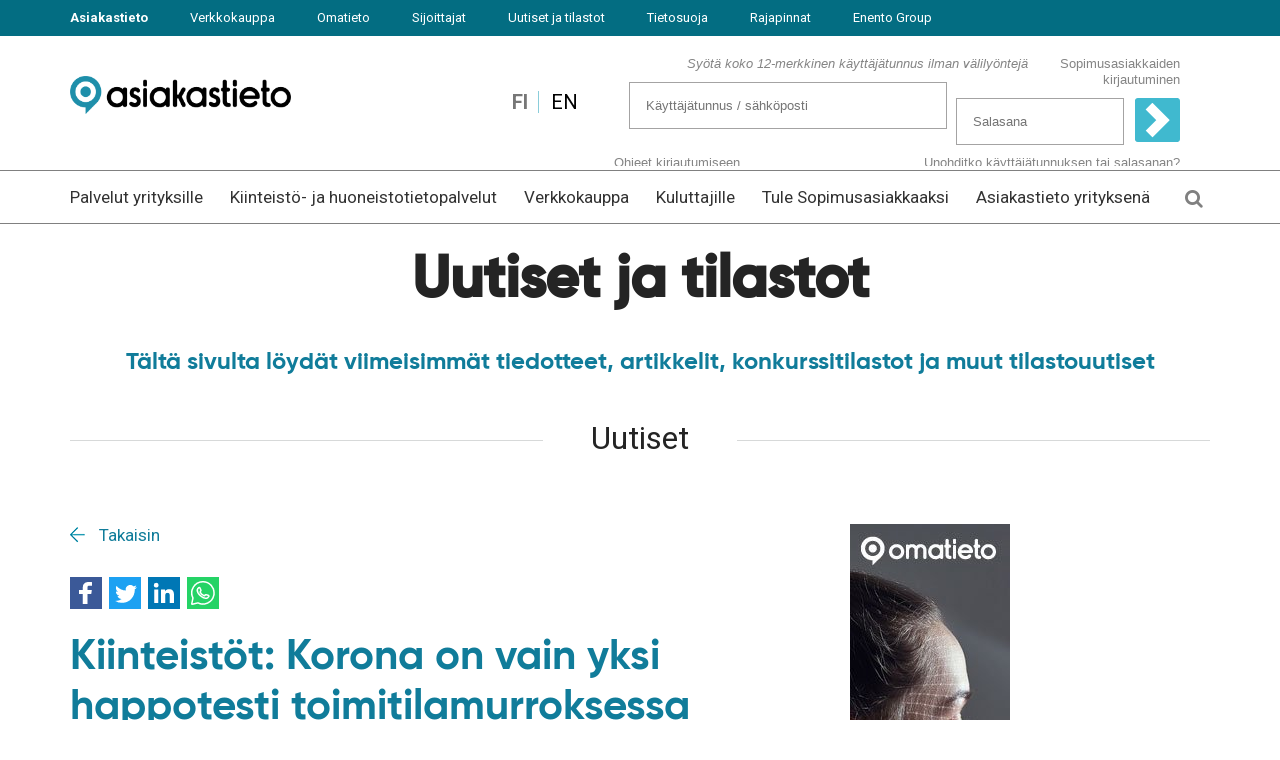

--- FILE ---
content_type: text/html; charset=UTF-8
request_url: https://www.asiakastieto.fi/web/fi/asiakastieto-media/uutiset/kiinteistot-korona-on-vain-yksi-happotesti-toimitilamurroksessa.html
body_size: 15593
content:
<!DOCTYPE html>
<!--[if IE 7]><html class="ie ie7" lang="FI"><![endif]-->
<!--[if IE 8]><html class="ie ie8" lang="FI"><![endif]-->
<!--[if IE 9]><html class="ie ie9" lang="FI"><![endif]-->
<!--[if gt IE 9]><!-->
<html class="no-js" cms-id="467" lang="FI">
<head>




<!-- Cookie Information Pop-up Script is required for the SDK -->
<!--<script id="CookieConsent" src="https://policy.app.cookieinformation.com/uc.js" data-culture="FI" type="text/javascript"></script> -->
<!-- Cookie Information TCF Custom Config -->
<script type="text/javascript">
window.cookieInformationCustomConfig={
    "IABTCF2Framework": {
        "allowedVendors": [
            "10",
            "11",
            "12",
            "13",
            "16",
            "21",
            "23",
            "25",
            "28",
            "30",
            "32",
            "33",
            "36",
            "39",
            "44",
            "45",
            "50",
            "52",
            "68",
            "69",
            "73",
            "76",
            "77",
            "82",
            "84",
            "91",
            "98",
            "102",
            "115",
            "122",
            "126",
            "128",
            "130",
            "131",
            "132",
            "142",
            "154",
			"160", 
            "161",
            "202",
            "209",
            "210",
            "241",
            "246",
            "253",
            "264",
            "273",
            "278",
            "290",
            "315",
            "329",
            "345",
            "373",
            "384",
            "385",
            "394",
            "412",
            "415",
            "423",
            "493",
            "506",
            "565",
            "612",
            "620",
            "729",
            "755",
            "772",
            "773",
            "793",
            "804",
            "812",
            "814",
            "851",
            "919",
            "1017",
            "1029",
            "1100",
            "1126",
            "1208",
			"1242"
        ],
        "vendorsRestrictions": []
    }
};
</script>
<!-- hided 26.2.2024-->
<!--<script id="CookieConsent" type="text/javascript" src="https://policy.app.cookieinformation.com/uc.js" data-culture="FI" data-tcf-v2-enabled="true" data-tcf-version="2.2"></script>-->
<script type="text/javascript" src="https://cdn-sitegainer.com/5620467/es6/index.bundle.js"></script> 

<!-- hided 26.2.2024-->
<!-- The initial config of Consent Mode -->
<!--<script type="text/javascript">
var dataLayer = window.dataLayer = window.dataLayer || [];
function gtag() {
  dataLayer.push(arguments);
}
gtag('consent', 'default', {
  ad_storage: 'denied',
  analytics_storage: 'denied',
  wait_for_update: 500,
});
gtag('set', 'ads_data_redaction', true);
</script>-->

<!-- hided 26.2.2024-->
<!-- Google Tag Manager -->
	<!--<script>(function(w,d,s,l,i){w[l]=w[l]||[];w[l].push({'gtm.start':
	new Date().getTime(),event:'gtm.js'});var f=d.getElementsByTagName(s)[0],
	j=d.createElement(s),dl=l!='dataLayer'?'&l='+l:'';j.async=true;j.src=
	'https://gtm.asiakastieto.fi/gtm.js?id='+i+dl;f.parentNode.insertBefore(j,f);
	})(window,document,'script','dataLayer','GTM-KV8MNF');</script>-->
	<!-- End Google Tag Manager -->

<!--added 26.2.2024-->
<script>
window.dataLayer = window.dataLayer || [];
function gtag(){ dataLayer.push(arguments); }
// Set default consent to 'denied' as a placeholder
// Determine actual values based on customer's own requirements
gtag('consent', 'default', {
'ad_storage': 'denied',
'ad_user_data': 'denied',
'ad_personalization': 'denied',
'analytics_storage': 'denied',
'wait_for_update': 500
});
gtag('set', 'ads_data_redaction', true);
</script>

<!-- Google Tag Manager -->
<script>(function(w,d,s,l,i){w[l]=w[l]||[];w[l].push({'gtm.start':
new Date().getTime(),event:'gtm.js'});var f=d.getElementsByTagName(s)[0],
j=d.createElement(s),dl=l!='dataLayer'?'&l='+l:'';j.async=true;j.src=
'https://gtm.asiakastieto.fi/gtm.js?id='+i+dl;f.parentNode.insertBefore(j,f);
})(window,document,'script','dataLayer','GTM-KV8MNF');</script>
<!-- End Google Tag Manager -->

<script id="CookieConsent" type="text/javascript" src=" https://policy.app.cookieinformation.com/uc.js" data-culture="FI" data-tcf-v2-enabled="true" data-tcf-version="2.2" data-gcm-version="2.0"></script>



	
	<meta charset="utf-8" />
	<meta name="viewport" content="width=device-width, initial-scale=1.0" />
	<meta name="google-site-verification" content="cXxjUB24dnifFWPqQqePuurr9IyVu7nDoGqgqkqIm6A" />
	<link rel="shortcut icon" href="https://www.asiakastieto.fi/media/kuvat/favicon.ico">
		
	<title>Kiinteistöt: Korona on vain yksi happotesti toimitilamurroksessa - Suomen Asiakastieto Oy</title>  
		
			<!-- Opengraph (Facebook, Twitter, Google+) --> 
		<meta property="og:title" content="Kiinteistöt: Korona on vain yksi happotesti toimitilamurroksessa - Suomen Asiakastieto Oy" />
		<meta property="og:type" content="article" />
		<meta property="og:url" content="https://www.asiakastieto.fi/web/fi/asiakastieto-media/uutiset/kiinteistot-korona-on-vain-yksi-happotesti-toimitilamurroksessa.html" />
	    
		<meta name="twitter:card" content="summary">
		<meta name="twitter:site" content="@asiakastieto">
		<meta name="twitter:title" content="Kiinteistöt: Korona on vain yksi happotesti toimitilamurroksessa - Suomen Asiakastieto Oy">
		<meta name="twitter:url" content="https://www.asiakastieto.fi/web/fi/asiakastieto-media/uutiset/kiinteistot-korona-on-vain-yksi-happotesti-toimitilamurroksessa.html">
		<meta name="twitter:domain" content="https://www.asiakastieto.fi">
		
					

	<meta property="og:image" content="https://www.asiakastieto.fi/media/press_room/1/releases/asiakastietomedia-toimisto.jpg" />
	<meta name="twitter:image" content="https://www.asiakastieto.fi/media/press_room/1/releases/asiakastietomedia-toimisto.jpg" />



	<meta property="og:description" content="Professorin mielestä meidän täytyy hylätä malli, jossa kiinteistö on ikuinen." />
	<meta name="description" content="Professorin mielestä meidän täytyy hylätä malli, jossa kiinteistö on ikuinen." />
			
	 <meta name="facebook-domain-verification" content="t151ejeio6jgrkgwhc1hv8neaulxgj" />
	<meta http-equiv="Content-Type" content="text/html; charset=UTF-8" />
<link rel="canonical" href="https://www.asiakastieto.fi/web/fi/asiakastieto-media/uutiset/2020/10/kiinteistot-korona-on-vain-yksi-happotesti-toimitilamurroksessa.html" />

	<link rel="preconnect" href="https://code.jquery.com">
<link rel="preconnect" href="https://cdnjs.cloudflare.com">
<link rel="preconnect" href="https://maxcdn.bootstrapcdn.com">
<link rel="preconnect" href="https://service.giosg.com">
<link rel="preconnect" href="https://www.google.com">
<link rel="preconnect" href="https://www.google.fi">
<link rel="preconnect" href="https://stats.g.doubleclick.net">
<link rel="preconnect" href="https://track.adform.net">
<link rel="preconnect" href="https://www.facebook.com">
<link rel="preconnect" href="https://connect.facebook.net">
<link rel="preconnect" href="https://fonts.googleapis.com">
<link rel="preconnect" href="https://fonts.gstatic.com" crossorigin>
	<script>
	var TRANSLATIONS = {
		'search': 	'Hae',
		'chosen': 	'valittu',
	};
</script>
	<!-- Fonts -->
<link href="https://maxcdn.bootstrapcdn.com/font-awesome/4.7.0/css/font-awesome.min.css" rel="stylesheet">
<link rel="stylesheet" href="https://www.asiakastieto.fi/media/layout/fonts/gilroy/css/gilroy.css?_=1562220083" />

<link rel="preconnect" href="https://fonts.googleapis.com">
<link rel="preconnect" href="https://fonts.gstatic.com" crossorigin>
<link href="https://fonts.googleapis.com/css2?family=Roboto:wght@400;500;700&display=swap" rel="stylesheet">

<!-- jQueryUI -->
<link rel="stylesheet" href="https://www.asiakastieto.fi/media/layout/css/jquery-ui.min.css" />

<!--<link href="https://www.asiakastieto.fi/media/layout/plugins/select2/css/select2.min.css" rel="stylesheet" />-->
<!--<link href="https://www.asiakastieto.fi/media/layout/css/bootstrap.min.css" rel="stylesheet" media="screen" />-->
	
<link rel="stylesheet" href="https://www.asiakastieto.fi/media/layout/css/normalize.min.css" />
<!--<link rel="stylesheet" href="https://www.asiakastieto.fi/media/layout/css/editor.css" />-->

	<link rel="stylesheet" href="https://www.asiakastieto.fi/media/layout/build/css/main.css?_=1751364664" />
	<link rel="stylesheet" href="https://www.asiakastieto.fi/media/layout/build/css/print.css?_=1751364664" />


	 
			<link rel="stylesheet" href="https://www.asiakastieto.fi/media/layout/build/css/newsroom.css?_=1751364664" />	
	



	<script defer src="https://code.jquery.com/jquery-3.1.1.min.js" integrity="sha256-hVVnYaiADRTO2PzUGmuLJr8BLUSjGIZsDYGmIJLv2b8=" crossorigin="anonymous"></script>
<script defer src="https://code.jquery.com/ui/1.12.1/jquery-ui.min.js" integrity="sha256-VazP97ZCwtekAsvgPBSUwPFKdrwD3unUfSGVYrahUqU=" crossorigin="anonymous"></script>
<script defer src="https://cdnjs.cloudflare.com/ajax/libs/fancybox/3.2.5/jquery.fancybox.min.js"></script>

<script src="https://use.typekit.net/txe1vvv.js"></script>
<!--<script>try{Typekit.load({ async: false });}catch(e){}</script>-->

<script defer src="https://cdnjs.cloudflare.com/ajax/libs/popper.js/1.14.3/umd/popper.min.js" integrity="sha384-ZMP7rVo3mIykV+2+9J3UJ46jBk0WLaUAdn689aCwoqbBJiSnjAK/l8WvCWPIPm49" crossorigin="anonymous"></script>
<script defer src="https://cdnjs.cloudflare.com/ajax/libs/bootstrap/4.6.2/js/bootstrap.min.js" integrity="sha512-7rusk8kGPFynZWu26OKbTeI+QPoYchtxsmPeBqkHIEXJxeun4yJ4ISYe7C6sz9wdxeE1Gk3VxsIWgCZTc+vX3g==" crossorigin="anonymous" referrerpolicy="no-referrer"></script>


<script defer src="https://www.asiakastieto.fi/media/layout/js/jquery.matchheight.min.js"></script><!-- -->
<script defer src="https://www.asiakastieto.fi/media/layout/js/jquery.cookie.min.js"></script><!-- -->
<script defer src="https://www.asiakastieto.fi/media/layout/js/jquery.lazy.min.js"></script>
<script defer src="https://www.asiakastieto.fi/media/layout/plugins/hyphenator.js"></script>
<script defer src="https://www.asiakastieto.fi/media/layout/plugins/jquery.hoverintent.minified.js"></script>
<script defer src="https://www.asiakastieto.fi/media/layout/plugins/jquery.disablescroll.min.js"></script>
<script defer src="https://www.asiakastieto.fi/media/layout/plugins/parsley.min.js"></script>
<script defer src="https://www.asiakastieto.fi/media/layout/plugins/printthis.min.js"></script>
<script defer src="https://www.asiakastieto.fi/media/layout/plugins/select2/js/select2.min.js"></script>
<script defer src="https://www.asiakastieto.fi/media/layout/js/autocomplete.min.js?_=1582633244"></script><!-- -->


	<script defer src="https://www.asiakastieto.fi/media/layout/build/js/main.js?_=1751364664"></script>

<!--<script defer src="https://www.asiakastieto.fi/media/layout/js/vendor/modernizr.js"></script>-->

		<script defer src="https://www.asiakastieto.fi/media/layout/build/js/newsroom.js?_=1751364664" type="text/javascript"></script>
	
	
</head>
<body lang="FI">

<!-- SDK for inline script that triggers Consent Mode on user consent -->
<script>
window.addEventListener('CookieInformationConsentGiven', function (event) { 
if (CookieInformation.getConsentGivenFor('cookie_cat_statistic')) {
gtag('consent', 'update', {'analytics_storage': 'granted'});
console.log('GTAG Consent');
}
if (CookieInformation.getConsentGivenFor('cookie_cat_marketing')){
gtag('consent', 'update', {'ad_storage': 'granted'});
}
}, false);
</script>

<!-- Google Tag Manager (noscript) -->
<noscript><iframe src="https://gtm.asiakastieto.fi/ns.html?id=GTM-KV8MNF"
height="0" width="0" style="display:none;visibility:hidden"></iframe></noscript>
<!-- End Google Tag Manager (noscript) -->

<!-- Upseller tag v2

<script type="text/javascript">

(function(w, t, h, cid) {

var s='script',o='_Up',e,n;e=t.createElement(s);e.async=1;e.src=h+'embed2.js';w[o]=w[o]||function(){(w[o]._e=w[o]._e||[]).push(arguments)};w[o]._h=h;n=t.getElementsByTagName(s)[0];n.parentNode.insertBefore(e,n);w[o]._UpCId = cid;

})(window, document, 'https://embed.upseller.cloud/', 'asiakastieto-v2');

</script>

End of Upseller tag v2 -->


<div class="header">
	
	<div class="corporate-nav">

		<div class="container">
			<ul>
				
				<li><a href="https://www.asiakastieto.fi">Asiakastieto</a></li>
				<li><a href="https://www.asiakastieto.fi/yritykset/tuotteet-ja-palvelut" target="_blank" rel="noopener noreferrer noreferred">Verkkokauppa</a></li>
				<li><a href="https://www.asiakastieto.fi/omatieto/fi" target="_blank" rel="noopener noreferrer noreferred">Omatieto</a></li>
				<li><a href="https://enento.com/sijoittajat/" target="_blank" rel="noopener noreferrer noreferred">Sijoittajat</a></li>
				<li><a href="https://www.asiakastieto.fi/web/fi/asiakastieto-media.html" target="_blank" rel="noopener noreferrer noreferred">Uutiset ja tilastot</a></li>
				<li><a href="https://www.asiakastieto.fi/web/fi/tietosuoja-gdpr-asiakastiedossa.html" rel="noopener noreferrer noreferred">Tietosuoja</a></li>				
				
								<li><a href="https://www.asiakastieto.fi/web/fi/etusivu/rajapinnat.html">Rajapinnat</a></li>
								
				<li><a href="http://enento.com/" target="_blank" rel="noopener noreferrer noreferred">Enento Group</a></li>

				
								<!-- <li class="en"><a href="https://www.asiakastieto.fi/web/en/frontpage.html">EN</a></li> -->
				<li class="en"><a href="https://www.asiakastieto.fi/web/en/">EN</a></li>
							</ul>
		</div>
	</div>
	<div class="topbar">
		<div class="container">
						<div class="col-md-3 col-sm-4 col-xs-12">
				<p>
				<a href="https://www.asiakastieto.fi/web/fi/etusivu.html">
					<img src="https://www.asiakastieto.fi/media/layout/img/asiakastieto.png" alt="Asiakastieto.fi logo" height="221" width="42" class="logo">
					<!--<svg width="221" height="42" class="logo" xmlns="http://www.w3.org/2000/svg" viewBox="0 0 481.3 92.8"><path d="M37.2 47.2c0 5.6 4.5 10.1 10.1 10.1s10.1-4.5 10.1-10.1-4.5-10.1-10.1-10.1-10.1 4.5-10.1 10.1z"/><path d="M47.2 0C21.2 0 0 21.2 0 47.2c0 10.5 3.4 20.4 9.7 28.7 6.2 8 14.9 14 24.6 16.7.5.1.9.2 1.3.2 2.8 0 5.1-2.3 5.1-5.1 0-2.2-1.4-4.1-3.5-4.8C21.2 78.5 10 63.7 10 47.1c0-9.9 3.9-19.2 10.9-26.3 7-7 16.3-10.9 26.3-10.9 20.5 0 37.1 16.7 37.1 37.1 0 8.4-2.7 16.4-7.9 23-5 6.4-12 11.1-19.8 13.1-1.1.5-2 1.4-2.5 2.6-.2.6-.3 1.2-.3 1.8 0 .8.2 1.6.6 2.4 1.4 2.7 4.5 3.1 6.9 2.2 9.4-3 17.8-9 23.6-16.9 6.1-8.2 9.3-17.9 9.3-28.1 0-12.6-4.9-24.5-13.8-33.4C71.6 4.9 59.8 0 47.2 0z"/><path d="M33.9 21.5c-9.7 5.1-15.7 14.9-15.7 25.7 0 16 13.1 29.1 29.1 29.1 7.8 0 15.1-3 20.6-8.5 5.5-5.5 8.5-12.8 8.5-20.6 0-10.5-5.9-20.3-15.4-25.4-.8-.4-1.6-.7-2.5-.7-1.3 0-2.6.5-3.5 1.5-.9.9-1.5 2.2-1.5 3.5 0 1.8 1 3.5 2.6 4.3 6.3 3.4 10.2 9.8 10.2 16.8 0 5.1-2 9.9-5.6 13.5-3.6 3.6-8.4 5.6-13.5 5.6-10.5 0-19-8.5-19-19 0-7.5 4.3-14.3 11-17.3 1.2-.5 1.7-2.3 1.7-3.8 0-2.8-2.3-5-5-5-.7-.1-1.4 0-2 .3zM136.1 59.6c0 3.1.1 6.2.5 8.8h-5.8l-.5-4.5h-.2c-1.9 2.8-5.5 5.2-10.2 5.2-6.7 0-10.5-5-10.5-10.7 0-9.1 7.8-13.8 20.4-13.7v-.9c0-3.6-1-8.6-7.7-8.5-3.2 0-6.3.9-8.6 2.5l-1.5-4.5c2.6-1.7 6.8-3 11.1-3 10.1 0 13.1 6.9 13.1 14.7v14.6zm-6.3-10.3c-6.1-.1-14.1 1-14.1 8.5 0 4.5 2.8 6.5 5.8 6.5 4.2 0 7.1-2.7 8-6 .2-.7.3-1.5.3-2.2v-6.8zM143.2 61.7c1.8 1.2 5 2.5 8.1 2.5 4.5 0 6.7-2.3 6.7-5.5 0-3.1-1.7-4.8-6.3-6.9-6.1-2.6-9.1-6.1-9.1-10.6 0-6 4.8-10.7 12.1-10.7 3.5 0 6.5 1 8.4 2.2l-1.6 4.8c-1.5-.9-3.8-2-6.8-2-3.8 0-5.8 2.3-5.8 5 0 2.9 1.8 4.3 6.3 6.4 5.8 2.5 9.1 5.8 9.1 11.2 0 6.8-5.1 11.1-13.1 11.1-3.7 0-7.2-1-9.5-2.5l1.5-5zM172.8 25.6c-2.2 0-3.8-1.7-3.8-3.9 0-2.3 1.6-4 3.8-4 2.3 0 3.8 1.7 3.8 4 .1 2.2-1.4 3.9-3.8 3.9zm159.7 0c-2.2 0-3.8-1.7-3.8-3.9 0-2.3 1.6-4 3.8-4 2.3 0 3.8 1.7 3.8 4 .1 2.2-1.3 3.9-3.8 3.9zM169.6 68.4V31.2h6.5v37.2h-6.5zM208.5 59.6c0 3.1.1 6.2.5 8.8h-5.8l-.5-4.5h-.2c-1.9 2.8-5.5 5.2-10.2 5.2-6.7 0-10.5-5-10.5-10.7 0-9.1 7.8-13.8 20.4-13.7v-.9c0-3.6-1-8.6-7.7-8.5-3.2 0-6.3.9-8.6 2.5l-1.5-4.5c2.6-1.7 6.8-3 11.1-3 10.1 0 13.1 6.9 13.1 14.7v14.6zm-6.3-10.3c-6.1-.1-14.1 1-14.1 8.5 0 4.5 2.8 6.5 5.8 6.5 4.2 0 7.1-2.7 8-6 .2-.7.3-1.5.3-2.2v-6.8zM223 48.3h.2c.8-1.4 1.9-2.9 2.8-4.2l9.9-12.9h7.6l-13 15.5 14.7 21.8h-7.8L226 50.6l-3.1 3.8v14h-6.4V16.7h6.4v31.6zM272.9 59.6c0 3.1.1 6.2.5 8.8h-5.8l-.5-4.5h-.2c-1.9 2.8-5.5 5.2-10.2 5.2-6.7 0-10.5-5-10.5-10.7 0-9.1 7.8-13.8 20.4-13.7v-.9c0-3.6-1-8.6-7.7-8.5-3.2 0-6.3.9-8.6 2.5l-1.5-4.5c2.6-1.7 6.8-3 11.2-3 10.1 0 13.1 6.9 13.1 14.7v14.6zm-6.3-10.3c-6.1-.1-14.1 1-14.1 8.5 0 4.5 2.8 6.5 5.8 6.5 4.2 0 7.1-2.7 8-6 .2-.7.3-1.5.3-2.2v-6.8zM279.9 61.7c1.8 1.2 5 2.5 8.1 2.5 4.5 0 6.7-2.3 6.7-5.5 0-3.1-1.7-4.8-6.3-6.9-6.1-2.6-9.1-6.1-9.1-10.6 0-6 4.8-10.7 12.1-10.7 3.5 0 6.5 1 8.4 2.2l-1.6 4.8c-1.5-.9-3.8-2-6.8-2-3.8 0-5.8 2.3-5.8 5 0 2.9 1.8 4.3 6.3 6.4 5.8 2.5 9.1 5.8 9.1 11.2 0 6.8-5.1 11.1-13.1 11.1-3.7 0-7.2-1-9.5-2.5l1.5-5zM315.6 20.3v10.8h8.9V36h-8.9v20.7c0 4.7 1.5 6.9 4.8 6.9 1.5 0 2.5-.2 3.5-.4l.2 4.9c-1.2.5-3.1.8-5.5.8-2.8 0-5.3-.9-6.8-2.7-1.7-1.9-2.5-5-2.5-9.6V36.1h-5.4v-4.9h5.4v-8.7l6.3-2.2zM329.4 68.4V31.2h6.5v37.2h-6.5zM348.2 50.8c.1 9.8 5.5 13.2 11.5 13.2 4.2 0 6.9-.8 9.1-1.8l1.1 4.7c-2.2 1.1-6.1 2.2-11.1 2.2-10.7 0-16.9-7.5-16.9-18.8 0-11.4 6.2-19.9 16.1-19.9 10.8 0 13.8 9.8 13.8 17.1 0 1.5-.1 2.5-.2 3.2h-23.4zm17.3-4.7c.1-5.2-2-10.9-8.2-10.9-6 0-8.6 6.1-9.1 10.9h17.3zM385.7 20.3v10.8h8.9V36h-8.9v20.7c0 4.7 1.5 6.9 4.8 6.9 1.5 0 2.5-.2 3.5-.4l.2 4.9c-1.2.5-3.1.8-5.5.8-2.8 0-5.3-.9-6.8-2.7-1.7-1.9-2.5-5-2.5-9.6V36.1H374v-4.9h5.4v-8.7l6.3-2.2zM412.4 69.1c-9.1 0-16.1-6.9-16.1-19.1 0-12.8 7.5-19.6 16.7-19.6 9.5 0 16.1 7.2 16.1 19.1 0 14-8.7 19.6-16.7 19.6zm.4-4.9c6.1 0 9.8-6.8 9.8-14.5 0-6.1-2.5-14.4-9.8-14.4-7.1 0-9.8 7.8-9.8 14.5-.1 7.6 3.5 14.4 9.8 14.4z"/><g><path d="M452.3 68.3V36.2h-5v-4.9h5v-1.9c-.1-8.7 6.2-12.3 10.6-12.6 2.2-.2 4.8.3 6.7 1l-.9 5.2c-.7-.4-2.6-.9-4-.9-2.9 0-5.9 2.1-5.9 7.3v2.1h8.3v4.9h-8.3v32.1h-6.5zM477.4 25.6c-2.2 0-3.8-1.7-3.8-3.9 0-2.3 1.6-4 3.8-4 2.3 0 3.8 1.7 3.8 4 .1 2.2-1.3 3.9-3.8 3.9zM474.3 68.3v-37h6.4v37h-6.4z"/></g><path d="M439.2 69.1c-2.7 0-4.5-2-4.5-4.7s1.9-4.8 4.6-4.8c2.7 0 4.6 2 4.6 4.8 0 2.7-1.8 4.7-4.7 4.7z"/></svg>-->

					</a></p>
			</div>
			<div class="col-md-9 col-sm-8 col-xs-12 navi-right">
				<div class="languages">
					<ul class="translations">
						<li class="fi"><a href="https://www.asiakastieto.fi/web/fi/">FI</a></li>
						<li class="en"><a href="https://www.asiakastieto.fi/web/en/">EN</a></li>
					</ul>
				</div>
				<div class="login loginForm">
					<!--<form action="https://www.asiakastieto.fi/data/atdb" id="kentat" method="post" class="form-inline" name="kentat" accept-charset="ISO-8859-1" target="_top">
	<p>Sopimusasiakkaiden kirjautuminen</p>
	<input class="user1" name="user1" type="text" maxlength="6" placeholder="Käyttäjätunnus"> 
	<input class="passwd" name="passwd" type="password" placeholder="Salasana"> 
	<button class="btn-login" type="submit">
		<img src="https://www.asiakastieto.fi/media/kuvat/arrow.png" />
		<p class="button-text">Kirjaudu</p>
	</button>
	<div class="links">
		<a href="https://www.asiakastieto.fi/autom_asiakas/AutomAsiakasController.jpf?palvelu=salasanakysely" target="_top">Unohditko salasanan tai käyttäjätunnuksen?</a>
	</div>
</form>-->
<iframe scrolling="no" src="https://www.asiakastieto.fi/opensso/loginform3.jsp" id="loginiframe" name="loginiframe"></iframe>
				</div>
			</div>
		</div>
		<a class="mobile-menu-lock-icon" href="https://www.asiakastieto.fi/sopimusasiakas">
		</a>
		<div class="mobile-menu-icon">
		</div>
	</div>	
	<div class="navigation">
		<div class="mobile-menu">
			<ul class="mobile-ul">



<li class="first level1 hasSubItems"><span class="no-link">Palvelut yrityksille</span><i class="fa-chevron-down js-mobile-trigger"></i><ul class="mobile-ul">

<li class="first level2"><a href="https://www.asiakastieto.fi/web/fi/palvelut-yrityksille/compliance-ja-asiakkaan-tunteminen.html" target="_top">Compliance ja asiakkaan tunteminen</a></li>




<li class="level2"><a href="https://www.asiakastieto.fi/web/fi/palvelut-yrityksille/suojaa-liiketoimintasi-petoksilta.html" target="_top">Suojaa liiketoimintasi petoksilta</a></li>




<li class="level2"><a href="https://www.asiakastieto.fi/web/fi/palvelut-yrityksille/paatoksenteon-tehostaminen-ja-automatisointi.html" target="_top">Päätöksenteon tehostaminen ja automatisointi</a></li>




<li class="level2"><a href="https://www.asiakastieto.fi/web/fi/palvelut-yrityksille/luottoriskien-hallinta.html" target="_top">Luottoriskien hallinta</a></li>




<li class="level2"><a href="https://www.asiakastieto.fi/web/fi/palvelut-yrityksille/esg-ja-vastuullinen-yritystoiminta.html" target="_top">ESG ja vastuullinen yritystoiminta</a></li>




<li class="level2"><a href="https://www.asiakastieto.fi/web/fi/palvelut-yrityksille/tehosta-myyntia-ja-markkinointia.html" target="_top">Tehosta myyntiä ja markkinointia</a></li>




<li class="level2"><a href="https://www.asiakastieto.fi/web/fi/palvelut-yrityksille/tarkista-ennen-kaupantekoa.html" target="_top">Tarkista ennen kaupantekoa</a></li>




<li class="level2"><a href="https://www.asiakastieto.fi/web/fi/palvelut-yrityksille/mika-on-yrityksesi-arvo-ja-asema.html" target="_top">Mikä on yrityksesi arvo ja asema?</a></li>




<li class="level2"><a href="https://www.asiakastieto.fi/web/fi/palvelut-yrityksille/palvelut-kansainvaliseen-kauppaan.html" target="_top">Palvelut kansainväliseen kauppaan</a></li>




<li class="level2"><a href="https://www.asiakastieto.fi/web/fi/palvelut-yrityksille/palvelupaketit.html" target="_top">Palvelupaketit</a></li>




<li class="last level2"><a href="https://www.asiakastieto.fi/web/fi/palvelut-yrityksille/positiivinen-tieto.html" target="_top">Positiivinen tieto</a></li>


</ul></li>






<li class="level1 hasSubItems"><span class="no-link">Kiinteistö- ja huoneistotietopalvelut</span><i class="fa-chevron-down js-mobile-trigger"></i><ul class="mobile-ul">

<li class="first level2"><a href="https://www.asiakastieto.fi/web/fi/kiinteisto-ja-huoneistotiedot/kiinteistotietopalvelut.html" target="_top">Kiinteistötietopalvelut</a></li>




<li class="level2"><a href="https://www.asiakastieto.fi/web/fi/kiinteisto-ja-huoneistotiedot/palvelut-kiinteistonvalittajille.html" target="_top">Palvelut kiinteistönvälittäjille</a></li>




<li class="level2"><a href="https://www.asiakastieto.fi/web/fi/kiinteisto-ja-huoneistotiedot/huoneistotietopalvelut.html" target="_top">Huoneistotietopalvelut</a></li>




<li class="level2"><a href="https://www.asiakastieto.fi/web/fi/kiinteisto-ja-huoneistotiedot/kiinteistoasiakirjojen-luonnostelupalvelu.html" target="_top">Kiinteistöasiakirjojen luonnostelupalvelu</a></li>




<li class="level2"><a href="https://www.asiakastieto.fi/web/fi/kiinteisto-ja-huoneistotiedot/asuntokauppapalvelu.html" target="_top">Asuntokauppapalvelu</a></li>




<li class="level2"><a href="https://www.asiakastieto.fi/web/fi/kiinteisto-ja-huoneistotiedot/hinta-arviopalvelut.html" target="_top">Hinta-arviopalvelut</a></li>




<li class="last level2"><a href="https://www.asiakastieto.fi/web/fi/kiinteisto-ja-huoneistotiedot/asukaskysely.html" target="_top">Asukaskysely</a></li>


</ul></li>






<li class="level1 hasSubItems"><span class="no-link">Verkkokauppa</span><i class="fa-chevron-down js-mobile-trigger"></i><ul class="mobile-ul">

<li class="first level2"><a href="https://www.asiakastieto.fi/web/fi/verkkokauppa/osta-yritysraportteja.html" target="_blank">Osta yritysraportteja</a></li>




<li class="level2"><a href="https://www.asiakastieto.fi/web/fi/verkkokauppa/mainosta-yritystasi-500-yrityksen-kohderyhma-kayttoosi.html" target="_top">Mainosta yritystäsi + 500 yrityksen kohderyhmä käyttöösi</a></li>




<li class="level2"><a href="https://www.asiakastieto.fi/web/fi/verkkokauppa/seuraa-ja-suojaa-yritystasi-tietovahdilla.html" target="_top">Seuraa ja suojaa yritystäsi Tietovahdilla</a></li>




<li class="last level2"><a href="https://www.asiakastieto.fi/web/fi/verkkokauppa/tilaa-ilmaiset-konkurssi-ja-protestilistat.html" target="_top">Tilaa ilmaiset konkurssi- ja protestilistat</a></li>


</ul></li>






<li class="level1 hasSubItems"><span class="no-link">Kuluttajille</span><i class="fa-chevron-down js-mobile-trigger"></i><ul class="mobile-ul">

<li class="first level2"><a href="https://www.asiakastieto.fi/web/fi/kuluttajille/omatieto.fi-palvelu.html" target="_blank">Omatieto.fi-palvelu</a></li>




<li class="level2"><a href="https://www.asiakastieto.fi/web/fi/kuluttajille/tietoa-identiteettivarkauksista.html" target="_top">Tietoa identiteettivarkauksista</a></li>




<li class="level2"><a href="https://www.asiakastieto.fi/web/fi/kuluttajille/tietoa-luottotiedoista.html" target="_top">Tietoa luottotiedoista</a></li>




<li class="last level2"><a href="https://www.asiakastieto.fi/web/fi/kuluttajille/omien-tietojen-tarkastuspyynto.html" target="_top">Omien tietojen tarkastuspyyntö</a></li>


</ul></li>




<li class="level1"><a href="https://www.asiakastieto.fi/web/fi/tule-sopimusasiakkaaksi.html" target="_top">Tule Sopimusasiakkaaksi</a></li>






<li class="last level1 hasSubItems"><span class="no-link">Asiakastieto yrityksenä</span><i class="fa-chevron-down js-mobile-trigger"></i><ul class="mobile-ul">

<li class="first level2"><a href="https://www.asiakastieto.fi/web/fi/asiakastieto-yrityksena/ota-yhteytta.html" target="_top">Ota yhteyttä</a></li>




<li class="level2"><a href="https://www.asiakastieto.fi/web/fi/asiakastieto-yrityksena/yrityksesta.html" target="_top">Yrityksestä</a></li>




<li class="level2"><a href="https://www.asiakastieto.fi/web/fi/asiakastieto-yrityksena/toihin-meille.html" target="_top">Töihin meille</a></li>




<li class="level2"><a href="https://www.asiakastieto.fi/web/fi/asiakastieto-yrityksena/tietosuoja-asiakastiedossa.html" target="_top">Tietosuoja Asiakastiedossa</a></li>




<li class="level2"><a href="https://www.asiakastieto.fi/web/fi/asiakastieto-yrityksena/business-school.html" target="_top">Business School</a></li>




<li class="level2"><a href="https://www.asiakastieto.fi/web/fi/asiakastieto-yrityksena/tietolahteet.html" target="_top">Tietolähteet</a></li>




<li class="level2"><a href="https://www.asiakastieto.fi/web/fi/asiakastieto-yrityksena/tarkkafyrkka.html" target="_top">TarkkaFyrkka</a></li>




<li class="level2"><a href="https://www.asiakastieto.fi/web/fi/asiakastieto-yrityksena/asiakastarinat-ja-referenssit.html" target="_top">Asiakastarinat ja referenssit</a></li>




<li class="last level2"><a href="https://www.asiakastieto.fi/web/fi/asiakastieto-yrityksena/suunnitellut-huoltoikkunat.html" target="_top">Suunnitellut huoltoikkunat</a></li>


</ul></li>


</ul>
			<ul class="mobile-ul js-contract-customer">
				<li class="level1" style="padding-bottom:0;">
										<a href="https://www.asiakastieto.fi/sopimusasiakas">Sopimusasiakkaiden kirjautuminen</a>
									</li>
			</ul>
				
	<div class="site-search-mobile">
	<form action="https://www.asiakastieto.fi/web/fi/hakutulokset.html" method="get">
	<input type="text" name="q" value="" id="search" class="formTextinput" placeholder="Hae sivustolta...">
	<button type="submit" value="Haku" class="formCustomSubmit"><img src="https://www.asiakastieto.fi/media/kuvat/haku_green_mobiili.png" alt="Hae"></button>
	</form>
	</div>
			<div class="languages-mobile">
				<ul class="translations">
					<li class="fi"><a href="https://www.asiakastieto.fi/web/fi/">FI</a></li>
					<li class="en"><a href="https://www.asiakastieto.fi/web/en/">EN</a></li>
				</ul>
			</div>
		</div>
	<div class="border-y-gray">
		<div class="container">
			<div class="col-md-12 nav">
								
<div class="desktop-menu">
<ul class="menu">





	
	
	
	<li class="first level1 hasSubItems"><a class="">Palvelut yrityksille</a>
	
	
	
	

<ul class="level-2">






	
	<li class="first level2"><a href="https://www.asiakastieto.fi/web/fi/palvelut-yrityksille/compliance-ja-asiakkaan-tunteminen.html" class="">Compliance ja asiakkaan tunteminen</a>




	
	<li class="level2"><a href="https://www.asiakastieto.fi/web/fi/palvelut-yrityksille/suojaa-liiketoimintasi-petoksilta.html" class="">Suojaa liiketoimintasi petoksilta</a>




	
	<li class="level2"><a href="https://www.asiakastieto.fi/web/fi/palvelut-yrityksille/paatoksenteon-tehostaminen-ja-automatisointi.html" class="">Päätöksenteon tehostaminen ja automatisointi</a>




	
	<li class="level2"><a href="https://www.asiakastieto.fi/web/fi/palvelut-yrityksille/luottoriskien-hallinta.html" class="">Luottoriskien hallinta</a>




	
	<li class="level2"><a href="https://www.asiakastieto.fi/web/fi/palvelut-yrityksille/esg-ja-vastuullinen-yritystoiminta.html" class="">ESG ja vastuullinen yritystoiminta</a>




	
	<li class="level2 hasSubItems"><a href="https://www.asiakastieto.fi/web/fi/palvelut-yrityksille/tehosta-myyntia-ja-markkinointia.html" class="">Tehosta myyntiä ja markkinointia</a>
	


<ul class="level-3">




	<li class="first level3"><a href="https://www.asiakastieto.fi/web/fi/palvelut-yrityksille/tehosta-myyntia-ja-markkinointia/varmista-kampanjoidesi-onnistuminen.html" class="">Varmista kampanjoidesi onnistuminen</a>




	<li class="level3"><a href="https://www.asiakastieto.fi/web/fi/palvelut-yrityksille/tehosta-myyntia-ja-markkinointia/varmista-asiakasdatasi-laatu.html" class="">Varmista asiakasdatasi laatu</a>




	<li class="level3"><a href="https://www.asiakastieto.fi/web/fi/palvelut-yrityksille/tehosta-myyntia-ja-markkinointia/sahkopostimarkkinointia-emailerilla.html" class="">Sähköpostimarkkinointia Emailerilla</a>




	<li class="last level3"><a href="https://www.asiakastieto.fi/web/fi/palvelut-yrityksille/tehosta-myyntia-ja-markkinointia/goava-discover.html" class="">Goava Discover</a>





</ul>


	




	
	<li class="level2 hasSubItems"><a href="https://www.asiakastieto.fi/web/fi/palvelut-yrityksille/tarkista-ennen-kaupantekoa.html" class="">Tarkista ennen kaupantekoa</a>
	


<ul class="level-3">




	<li class="first level3"><a href="https://www.asiakastieto.fi/web/fi/palvelut-yrityksille/tarkista-ennen-kaupantekoa/luottotiedot-ja-luottoluokitus.html" class="">Yrityksen luottotiedot ja luottoluokitus</a>




	<li class="level3"><a href="https://www.asiakastieto.fi/web/fi/palvelut-yrityksille/tarkista-ennen-kaupantekoa/henkiloiden-luottotiedot-ja-luottoluokitukset.html" class="">Henkilöiden luottotiedot ja luottoluokitukset</a>




	<li class="level3 hasSubItems"><a href="https://www.asiakastieto.fi/web/fi/palvelut-yrityksille/tarkista-ennen-kaupantekoa/valmiit-luottopaatokset.html" class="">Valmiit luottopäätökset</a>




	<li class="level3"><a href="https://www.asiakastieto.fi/web/fi/palvelut-yrityksille/tarkista-ennen-kaupantekoa/tunne-asiakkaasi-taustat.html" class="">Tunne asiakkaasi taustat (PEP- ja pakotetiedot)</a>




	<li class="level3"><a href="https://www.asiakastieto.fi/web/fi/palvelut-yrityksille/tarkista-ennen-kaupantekoa/psd2.html" class="">PSD2</a>




	<li class="level3"><a href="https://www.asiakastieto.fi/web/fi/palvelut-yrityksille/tarkista-ennen-kaupantekoa/kehitetaan-yhdessa-yrityksesi-liiketoimintaa.html" class="">Kehitetään yhdessä yrityksesi liiketoimintaa</a>




	<li class="last level3"><a href="https://www.asiakastieto.fi/web/fi/palvelut-yrityksille/tarkista-ennen-kaupantekoa/nimenkirjoitustarkistus.html" class="">Signature Check -palvelu</a>





</ul>


	




	
	<li class="level2 hasSubItems"><a href="https://www.asiakastieto.fi/web/fi/palvelut-yrityksille/mika-on-yrityksesi-arvo-ja-asema.html" class="">Mikä on yrityksesi arvo ja asema?</a>
	


<ul class="level-3">




	<li class="first level3"><a href="https://www.asiakastieto.fi/web/fi/palvelut-yrityksille/mika-on-yrityksesi-arvo-ja-asema/yritykseni-arvo-euroissa.html" class="">Yritykseni arvo euroissa</a>




	<li class="level3"><a href="https://www.asiakastieto.fi/web/fi/palvelut-yrityksille/mika-on-yrityksesi-arvo-ja-asema/markkina-aseman-selvittaminen.html" class="">Markkina-aseman selvittäminen</a>




	<li class="level3"><a href="https://www.asiakastieto.fi/web/fi/palvelut-yrityksille/mika-on-yrityksesi-arvo-ja-asema/pohjoismainen-kasvusertifikaatti.html" class="">Pohjoismainen kasvusertifikaatti</a>




	<li class="last level3"><a href="https://www.asiakastieto.fi/web/fi/palvelut-yrityksille/mika-on-yrityksesi-arvo-ja-asema/suomen-vahvimmat-sertifikaatti.html" class="">Suomen Vahvimmat -sertifikaatti</a>





</ul>


	




	
	<li class="level2 hasSubItems"><a href="https://www.asiakastieto.fi/web/fi/palvelut-yrityksille/palvelut-kansainvaliseen-kauppaan.html" class="">Palvelut kansainväliseen kauppaan</a>
	


<ul class="level-3">




	<li class="first level3"><a href="https://www.asiakastieto.fi/web/fi/palvelut-yrityksille/palvelut-kansainvaliseen-kauppaan/globaalia-riskin-hallintaa.html" class="">Globaalia riskin hallintaa</a>




	<li class="level3"><a href="https://www.asiakastieto.fi/web/fi/palvelut-yrityksille/palvelut-kansainvaliseen-kauppaan/ulkomaan-valvonta.html" class="">Ulkomaan Valvonta</a>




	<li class="last level3"><a href="https://www.asiakastieto.fi/web/fi/palvelut-yrityksille/palvelut-kansainvaliseen-kauppaan/ulkomaanpalveluiden-kumppanit.html" class="">Ulkomaanpalveluiden kumppanit</a>





</ul>


	




	
	<li class="level2"><a href="https://www.asiakastieto.fi/web/fi/palvelut-yrityksille/palvelupaketit.html" class="">Palvelupaketit</a>




	
	<li class="last level2 hasSubItems"><a href="https://www.asiakastieto.fi/web/fi/palvelut-yrityksille/positiivinen-tieto.html" class="">Positiivinen tieto</a>
	


<ul class="level-3">




	<li class="first level3"><a href="https://www.asiakastieto.fi/web/fi/palvelut-yrityksille/positiivinen-tieto/yrityksen-positiiviset-luottotiedot-blis-palvelussa.html" class="">Yrityksen positiiviset luottotiedot BLIS-palvelussa</a>




	<li class="last level3"><a href="https://www.asiakastieto.fi/web/fi/palvelut-yrityksille/positiivinen-tieto/positiiviset-luottotiedot-kuluttajaluottojen-kyselyjarjestelmassa.html" class="">Kuluttajien positiiviset luottotiedot</a>





</ul>


	



</ul>



	




	
	
	
	<li class="level1 hasSubItems"><a href="https://www.asiakastieto.fi/web/fi/kiinteisto-ja-huoneistotiedot.html" class="">Kiinteistö- ja huoneistotietopalvelut</a>
	
	
	
	

<ul class="level-2">






	
	<li class="first level2"><a href="https://www.asiakastieto.fi/web/fi/kiinteisto-ja-huoneistotiedot/kiinteistotietopalvelut.html" class="">Kiinteistötietopalvelut</a>




	
	<li class="level2"><a href="https://www.asiakastieto.fi/web/fi/kiinteisto-ja-huoneistotiedot/palvelut-kiinteistonvalittajille.html" class="">Palvelut kiinteistönvälittäjille</a>




	
	<li class="level2"><a href="https://www.asiakastieto.fi/web/fi/kiinteisto-ja-huoneistotiedot/huoneistotietopalvelut.html" class="">Huoneistotietopalvelut</a>




	
	<li class="level2"><a href="https://www.asiakastieto.fi/web/fi/kiinteisto-ja-huoneistotiedot/kiinteistoasiakirjojen-luonnostelupalvelu.html" class="">Kiinteistöasiakirjojen luonnostelupalvelu</a>




	
	<li class="level2 hasSubItems"><a href="https://www.asiakastieto.fi/web/fi/kiinteisto-ja-huoneistotiedot/asuntokauppapalvelu.html" class="">Asuntokauppapalvelu</a>
	


<ul class="level-3">




	<li class="first level3"><a href="https://www.asiakastieto.fi/web/fi/kiinteisto-ja-huoneistotiedot/asuntokauppapalvelu/hyodyt-kiinteistonvalittajalle.html" class="">Hyödyt kiinteistönvälittäjälle</a>




	<li class="last level3"><a href="https://www.asiakastieto.fi/web/fi/kiinteisto-ja-huoneistotiedot/asuntokauppapalvelu/hyodyt-pankille.html" class="">Hyödyt pankille</a>





</ul>


	




	
	<li class="level2"><a href="https://www.asiakastieto.fi/web/fi/kiinteisto-ja-huoneistotiedot/hinta-arviopalvelut.html" class="">Hinta-arviopalvelut</a>




	
	<li class="last level2"><a href="https://www.asiakastieto.fi/web/fi/kiinteisto-ja-huoneistotiedot/asukaskysely.html" class="">Asukaskysely</a>



</ul>



	




	
	
	
	<li class="level1 hasSubItems"><a class="">Verkkokauppa</a>
	
	
	
	

<ul class="level-2">






	
	<li class="first level2"><a href="https://www.asiakastieto.fi/web/fi/verkkokauppa/osta-yritysraportteja.html" class="">Osta yritysraportteja</a>




	
	<li class="level2"><a href="https://www.asiakastieto.fi/web/fi/verkkokauppa/mainosta-yritystasi-500-yrityksen-kohderyhma-kayttoosi.html" class="">Mainosta yritystäsi + 500 yrityksen kohderyhmä käyttöösi</a>




	
	<li class="level2"><a href="https://www.asiakastieto.fi/web/fi/verkkokauppa/seuraa-ja-suojaa-yritystasi-tietovahdilla.html" class="">Seuraa ja suojaa yritystäsi Tietovahdilla</a>




	
	<li class="last level2"><a href="https://www.asiakastieto.fi/web/fi/verkkokauppa/tilaa-ilmaiset-konkurssi-ja-protestilistat.html" class="">Tilaa ilmaiset konkurssi- ja protestilistat</a>



</ul>



	




	
	
	
	<li class="level1 hasSubItems"><a class="">Kuluttajille</a>
	
	
	
	

<ul class="level-2">






	
	<li class="first level2 hasSubItems"><a href="https://www.asiakastieto.fi/web/fi/kuluttajille/omatieto.fi-palvelu.html" class="">Omatieto.fi-palvelu</a>
	


<ul class="level-3">




	<li class="first level3"><a href="https://www.asiakastieto.fi/web/fi/kuluttajille/omatieto.fi-palvelu/selvita-omat-luottotietosi.html" class="">Selvitä omat luottotietosi</a>




	<li class="level3"><a href="https://www.asiakastieto.fi/web/fi/kuluttajille/omatieto.fi-palvelu/oma-luottokielto-turvamerkinta.html" class="">Oma luottokielto -turvamerkintä</a>




	<li class="level3"><a href="https://www.asiakastieto.fi/web/fi/kuluttajille/omatieto.fi-palvelu/selvita-luottotietosi-ja-seuraa-niiden-kayttoa.html" class="">Selvitä luottotietosi ja seuraa niiden käyttöä</a>




	<li class="level3"><a href="https://www.asiakastieto.fi/web/fi/kuluttajille/omatieto.fi-palvelu/selvita-toisen-henkilon-luottotiedot.html" class="">Selvitä toisen henkilön luottotiedot</a>




	<li class="level3"><a href="https://www.asiakastieto.fi/web/fi/kuluttajille/omatieto.fi-palvelu/luottotietoraportti-vuokranantajalle.html" class="">Luottotietoraportti vuokranantajalle</a>




	<li class="last level3"><a href="https://www.asiakastieto.fi/web/fi/kuluttajille/omatieto.fi-palvelu/usein-kysyttya.html" class="">Usein kysyttyä</a>





</ul>


	




	
	<li class="level2"><a href="https://www.asiakastieto.fi/web/fi/kuluttajille/tietoa-identiteettivarkauksista.html" class="">Tietoa identiteettivarkauksista</a>




	
	<li class="level2"><a href="https://www.asiakastieto.fi/web/fi/kuluttajille/tietoa-luottotiedoista.html" class="">Tietoa luottotiedoista</a>




	
	<li class="last level2"><a href="https://www.asiakastieto.fi/web/fi/kuluttajille/omien-tietojen-tarkastuspyynto.html" class="">Omien tietojen tarkastuspyyntö</a>



</ul>



	




	
	<li class="level1"><a href="https://www.asiakastieto.fi/web/fi/tule-sopimusasiakkaaksi.html" class="">Tule Sopimusasiakkaaksi</a>
	




	
	
	
	<li class="last level1 hasSubItems"><a class="">Asiakastieto yrityksenä</a>
	
	
	
	

<ul class="level-2">






	
	<li class="first level2"><a href="https://www.asiakastieto.fi/web/fi/asiakastieto-yrityksena/ota-yhteytta.html" class="">Ota yhteyttä</a>




	
	<li class="level2 hasSubItems"><a href="https://www.asiakastieto.fi/web/fi/asiakastieto-yrityksena/yrityksesta.html" class="">Yrityksestä</a>
	


<ul class="level-3">




	<li class="first level3"><a href="https://www.asiakastieto.fi/web/fi/asiakastieto-yrityksena/yrityksesta/asiakas-on-meille-tarkein.html" class="">Asiakas on meille tärkein</a>




	<li class="last level3"><a href="https://www.asiakastieto.fi/web/fi/asiakastieto-yrityksena/yrityksesta/palveluidemme-laatu.html" class="">Palveluidemme laatu</a>





</ul>


	




	
	<li class="level2"><a href="https://www.asiakastieto.fi/web/fi/asiakastieto-yrityksena/toihin-meille.html" class="">Töihin meille</a>




	
	<li class="level2"><a href="https://www.asiakastieto.fi/web/fi/asiakastieto-yrityksena/tietosuoja-asiakastiedossa.html" class="">Tietosuoja Asiakastiedossa</a>




	
	<li class="level2"><a href="https://www.asiakastieto.fi/web/fi/asiakastieto-yrityksena/business-school.html" class="">Business School</a>




	
	<li class="level2 hasSubItems"><a href="https://www.asiakastieto.fi/web/fi/asiakastieto-yrityksena/tietolahteet.html" class="">Tietolähteet</a>
	


<ul class="level-3">




	<li class="first last level3"><a href="https://www.asiakastieto.fi/web/fi/asiakastieto-yrityksena/tietolahteet/yritystietojen-paivitys.html" class="">Yritystietojen päivitys</a>





</ul>


	




	
	<li class="level2"><a href="https://www.asiakastieto.fi/web/fi/asiakastieto-yrityksena/tarkkafyrkka.html" class="">TarkkaFyrkka</a>




	
	<li class="level2"><a href="https://www.asiakastieto.fi/web/fi/asiakastieto-yrityksena/asiakastarinat-ja-referenssit.html" class="">Asiakastarinat ja referenssit</a>




	
	<li class="last level2"><a href="https://www.asiakastieto.fi/web/fi/asiakastieto-yrityksena/suunnitellut-huoltoikkunat.html" class="">Suunnitellut huoltoikkunat</a>



</ul>



	




</ul>
</div>



								<div class="site-search-icon">
				</div>
					
	<div class="site-search">
  	<form action="https://www.asiakastieto.fi/web/fi/hakutulokset.html" method="get">
	<input type="text" name="q" value="" id="search" class="formTextinput" placeholder="Hae sivustolta...">
	<button type="submit" value="Haku" class="formCustomSubmit">Hae</button>
  	</form>
	</div>
			</div>
		</div>
	</div>
	</div>
</div>
<!--
	<div class="corporate-nav">
		<div class="container">
			<ul>
				<li><a href="https://www.asiakastieto.fi">Asiakastieto</a></li>
				<li><a href="https://www.asiakastieto.fi/yritykset/" target="_blank" rel="noopener noreferrer noreferred">Verkkokauppa</a></li>
				<li><a href="https://www.asiakastieto.fi/omatieto/fi" target="_blank" rel="noopener noreferrer noreferred">Omatieto</a></li>
				<li><a href="http://investors.asiakastieto.fi/" target="_blank" rel="noopener noreferrer noreferred">Sijoittajat</a></li>
			</ul>
		</div>
	</div>
-->
<div class="newsroom-header">
	<div class="container">
		<div class="row d-flex align-items-center">
			<div class="col-xs-6">
				<!-- <a href="https://www.asiakastieto.fi/web/fi/asiakastieto-media.html"><img class="header-logo" src="https://www.asiakastieto.fi/media/layout/img/logo-asiakastieto-2x.png" alt="logo" /></a> -->
			</div>
			<div class="col-xs-6 text-right">
									<div class="weather-icon"></div>
					<div class="weather-info"></div>
								
			</div>
		</div>
		<div class="row">
			<div class="col-xs-12 text-center">
				<!--<h1 class="newsroom-frontpage-heading">< % IF:PAGE:ID IS 554 % >Asiakastieto Lab< % ELSE % >Asiakastieto Media< % END IF % ></h1>-->
				
								<span class="newsroom-frontpage-heading">Uutiset ja tilastot</span><h2 class="pt-1">Tältä sivulta löydät viimeisimmät tiedotteet, artikkelit, konkurssitilastot ja muut tilastouutiset</h2>								
				
								<hr class="header-date header-subheading" data-content="Uutiset">
							</div>
		</div>
	</div>
</div>

<main class="site-main">
	<div class="section">
		<div class="container newsroom-newspage">
			<div class="row">
				<div class="col-xs-12 col-md-8">
					<script type="application/ld+json">
{
  "@context" : "http://schema.org",
  "@type" : "Article",
  "name" : "Kiinteistöt: Korona on vain yksi happotesti toimitilamurroksessa",
  "author" : "
  }
  "datePublished" : "2020-10-12",
  "image" : "/media/press_room/1/releases/cache/asiakastietomedia-toimisto-710x480,c,q=85.jpg",
  "articleBody" : ""
}
</script>


<div class="row">
	<div class="col-xs-12 mb-2">
		<a href="javascript:history.back()" class="back-link"><img class="mx-0 back-link-icon" src="https://www.asiakastieto.fi/media/layout/img/ico-arrow-left-2x.png" alt="" /> Takaisin</a>
	</div>
	<div class="col-xs-12 mb-1">
		<a class="share fb" href="https://www.facebook.com/sharer/sharer.php?u=https://www.asiakastieto.fi/web/fi/asiakastieto-media/uutiset/2020/10/kiinteistot-korona-on-vain-yksi-happotesti-toimitilamurroksessa.html" target="_blank"><svg xmlns="http://www.w3.org/2000/svg" xmlns:xlink="http://www.w3.org/1999/xlink" viewBox="0 0 32 32" class="at-icon at-icon-facebook" style="width: 32px; height: 32px;"><g><path d="M22 5.16c-.406-.054-1.806-.16-3.43-.16-3.4 0-5.733 1.825-5.733 5.17v2.882H9v3.913h3.837V27h4.604V16.965h3.823l.587-3.913h-4.41v-2.5c0-1.123.347-1.903 2.198-1.903H22V5.16z" fill-rule="evenodd"></path></g></svg></a>
		<a class="share twitter" href="https://twitter.com/share?text=Kiinteist%C3%B6t%3A%20Korona%20on%20vain%20yksi%20happotesti%20toimitilamurroksessa&url=https://www.asiakastieto.fi/web/fi/asiakastieto-media/uutiset/2020/10/kiinteistot-korona-on-vain-yksi-happotesti-toimitilamurroksessa.html" target="_blank">
		<svg xmlns="http://www.w3.org/2000/svg" xmlns:xlink="http://www.w3.org/1999/xlink" viewBox="0 0 32 32" class="at-icon at-icon-twitter" style="width: 32px; height: 32px;"><g><path d="M27.996 10.116c-.81.36-1.68.602-2.592.71a4.526 4.526 0 0 0 1.984-2.496 9.037 9.037 0 0 1-2.866 1.095 4.513 4.513 0 0 0-7.69 4.116 12.81 12.81 0 0 1-9.3-4.715 4.49 4.49 0 0 0-.612 2.27 4.51 4.51 0 0 0 2.008 3.755 4.495 4.495 0 0 1-2.044-.564v.057a4.515 4.515 0 0 0 3.62 4.425 4.52 4.52 0 0 1-2.04.077 4.517 4.517 0 0 0 4.217 3.134 9.055 9.055 0 0 1-5.604 1.93A9.18 9.18 0 0 1 6 23.85a12.773 12.773 0 0 0 6.918 2.027c8.3 0 12.84-6.876 12.84-12.84 0-.195-.005-.39-.014-.583a9.172 9.172 0 0 0 2.252-2.336" fill-rule="evenodd"></path></g></svg></a>
		<a class="share linkedin js-share-linkedin" href="https://www.linkedin.com/shareArticle?mini=true&url=https://www.asiakastieto.fi/web/fi/asiakastieto-media/uutiset/2020/10/kiinteistot-korona-on-vain-yksi-happotesti-toimitilamurroksessa.html&title=Kiinteistöt: Korona on vain yksi happotesti toimitilamurroksessa" target="_blank">
		<svg xmlns="http://www.w3.org/2000/svg" xmlns:xlink="http://www.w3.org/1999/xlink" viewBox="0 0 32 32" class="at-icon at-icon-linkedin" style="width: 32px; height: 32px;"><g><path d="M26 25.963h-4.185v-6.55c0-1.56-.027-3.57-2.175-3.57-2.18 0-2.51 1.7-2.51 3.46v6.66h-4.182V12.495h4.012v1.84h.058c.558-1.058 1.924-2.174 3.96-2.174 4.24 0 5.022 2.79 5.022 6.417v7.386zM8.23 10.655a2.426 2.426 0 0 1 0-4.855 2.427 2.427 0 0 1 0 4.855zm-2.098 1.84h4.19v13.468h-4.19V12.495z" fill-rule="evenodd"></path></g></svg></a>
		
			<a class="share whatsup" href="https://api.whatsapp.com/send?phone=whatsappphonenumber&text=https://www.asiakastieto.fi/web/fi/asiakastieto-media/uutiset/2020/10/kiinteistot-korona-on-vain-yksi-happotesti-toimitilamurroksessa" data-text="Kiinteistöt: Korona on vain yksi happotesti toimitilamurroksessa" data-href="https://www.asiakastieto.fi/web/fi/asiakastieto-media/uutiset/2020/10/kiinteistot-korona-on-vain-yksi-happotesti-toimitilamurroksessa" target="_blank" style="width: 32px; height: 32px; text-align: center;">
		
			<svg xmlns="http://www.w3.org/2000/svg" viewBox="0 0 64 64" aria-labelledby="title" xmlns:xlink="http://www.w3.org/1999/xlink" class="at-icon at-icon-whatsup" style="width: 32px; height: 32px; padding: 4px;">
			  <path data-name="layer2"
			  d="M30.287 2.029A29.769 29.769 0 0 0 5.223 45.266L2.064 60.6a1.158 1.158 0 0 0 1.4 1.361L18.492 58.4A29.76 29.76 0 1 0 30.287 2.029zm17.931 46.2"
			  fill="none" stroke="#ffffff" stroke-linecap="round" stroke-miterlimit="10"
			  stroke-width="4" stroke-linejoin="round"></path>
			  <path data-name="layer1" d="M46.184 38.205l-5.765-1.655a2.149 2.149 0 0 0-2.126.561l-1.41 1.436a2.1 2.1 0 0 1-2.283.482c-2.727-1.1-8.463-6.2-9.927-8.754a2.1 2.1 0 0 1 .166-2.328l1.23-1.592a2.148 2.148 0 0 0 .265-2.183l-2.424-5.485a2.149 2.149 0 0 0-3.356-.769c-1.609 1.361-3.517 3.428-3.749 5.719-.409 4.039 1.323 9.13 7.872 15.242 7.566 7.063 13.626 8 17.571 7.04 2.238-.542 4.026-2.714 5.154-4.493a2.15 2.15 0 0 0-1.218-3.221z"
			  fill="none" stroke="#ffffff" stroke-linecap="round" stroke-miterlimit="10"
			  stroke-width="4" stroke-linejoin="round"></path>
			</svg>
		</a>
		
	</div>
</div>
<div class="row">
	<div class="col-xs-12">
		<h1>Kiinteistöt: Korona on vain yksi happotesti toimitilamurroksessa</h1>
		<p class="cat-and-date">Artikkeli<span class="date ml-1">12.10.2020</span></p>
		
			<img class="newsroom-newspage-main-image" src="https://www.asiakastieto.fi/media/press_room/1/releases/cache/asiakastietomedia-toimisto-710x480,c,q=85.jpg" alt="Kiinteistöt: Korona on vain yksi happotesti toimitilamurroksessa"  />
				
		<p><strong>Yritykset asettavat toimistotiloilleen entist&auml; kovempia vaatimuksia laadusta, tekniikasta ja joustavuudesta. Sijoittajien ansaintalogiikka vaatii p&auml;ivitt&auml;mist&auml;.</strong></p>

<p>Toimistotilojen k&auml;ytt&ouml; ja niiden tarve on jatkuvassa murroksessa, eik&auml; koronapandemia ainakaan hillitse vauhtia. Ty&ouml;n monipaikkaisuus on ohjannut toimistotilojen k&auml;ytt&ouml;&auml; jo vuosia. Monitilaratkaisuissa tiloja pyrit&auml;&auml;n soveltamaan yritysten ja ty&ouml;ntekij&ouml;iden eri tarpeisiin. Taustalla on digitalisaatio ja ty&ouml;ntekemisen muutos.</p>

<p>Vallitsevana k&auml;yt&auml;nt&ouml;n&auml; on ollut se, ett&auml; ty&ouml;pisteet ovat avotilassa. Sen lis&auml;ksi toimistossa on erilaisia tiimity&ouml;-, kokous- ja hiljaisia tiloja sek&auml; ep&auml;muodollisia sosiaalisia pisteit&auml;. Korona pakotti kuitenkin yli miljoona suomalaista viikkokausiksi et&auml;t&ouml;ihin, ja et&auml;ty&ouml;st&auml; on tullut laajempi ilmi&ouml; pysyv&auml;sti.</p>

<p>&ndash; On selv&auml;&auml;, ett&auml; toimitilojen kysynt&auml; ja tilatarve v&auml;henee. Samalla vuokriin kohdistuu ainakin joillakin alueilla laskupaineita. Toisaalta puoli vuotta on toimitilamarkkinoille lyhyt aika arvioida muutosta laajemmin, sanoo KTI Kiinteist&ouml;tiedon toimitusjohtaja <strong>Hanna Kaleva </strong>Asiakastiedon Luottolista-lehdess&auml;.</p>

<p>KTI Kiinteist&ouml;tieto on riippumaton asiantuntijayritys, joka ker&auml;&auml; kiinteist&ouml;alan markkinatietoa. Yhti&ouml;n toukokuussa julkaisema toimitilabarometri kertoi tylysti toimistovuokramarkkinoiden voimakkaasti heikentyneist&auml; n&auml;kymist&auml;.<br />
Ennen koronaa hintakehitys oli p&auml;invastainen ja esimerkiksi Helsingin keskustassa rikottiin enn&auml;tyksi&auml;. Toimistotilan mediaani neli&ouml;vuokra koko p&auml;&auml;kaupunkiseudulla on 20 euron tuntumassa. Helsingin keskustassa hinta voi kivuta kaksinkertaiseksi ja uudiskohteessa neli&ouml;hinta alkaa usein kolmosella. Seuraava barometri julkaistaan loka-marraskuun vaihteessa.</p>

<p>Aalto-yliopiston kiinteist&ouml;liiketoiminnan professori <strong>Seppo Junnila</strong> jakaa Kalevan n&auml;kemyksen.</p>

<p>&ndash; Korona siirsi rutiinin pois toimistosta. On todella mielenkiintoista n&auml;hd&auml;, miten yritykset motivoivat ihmiset jatkossa yhteen. Samalla kylm&auml; fakta on se, ett&auml; vuokrasopimusten kesto on pienentynyt jo vuosia ja yritysten tilantarve el&auml;&auml; koko ajan. Korona on happotesti koko kiinteist&ouml;sijoitusalalle, eli kuinka vanhat rakenteet muuttuvat, Junnila sanoo.</p>

<p>H&auml;n kertoo esimerkin s&auml;hk&ouml;lukoista, joita ei pidetty tarpeellisena ennen koronaa.</p>

<p>&ndash; Aulavahti hoiti homman. Koronan j&auml;lkeen s&auml;hk&ouml;lukot yleistyiv&auml;t nopeasti.</p>

<h3>Joustavuutta ja energiatehokkuutta</h3>

<p>Asiantuntijat uskovat, ett&auml; yritykset tarvitsevat toimistotilaa jatkossakin. Vaatimukset tilojen laadusta ja tekniikasta vain muuttavat muotoaan.</p>

<p>&ndash; Toimistoja tarvitaan jo sosiaalisten kontaktien takia. Ihmisten houkutteleminen paikan p&auml;&auml;lle vaatii viihtyisyytt&auml; ja terveysturvallisuus pit&auml;&auml; huomioida, kuten sis&auml;ilma, ilmanvaihto, valaistus, hygienia ja pintamateriaalit. My&ouml;s jaetut ty&ouml;pisteet voivat nousta uuteen valoon. Lis&auml;ksi et&auml;ty&ouml; edellytt&auml;&auml; paljon kokoustekniikalta, Kaleva luettelee.</p>

<p>Junnila nostaa esille viel&auml; &rdquo;rakennusten &auml;lykkyyden&rdquo;. Yritykset haluavat pienent&auml;&auml; hiilijalanj&auml;lke&auml;&auml;n, jolloin energiatehokas toimistotila on yksi kilpailutekij&auml; toimistotilan valinnassa.</p>

<p>&ndash; Yritykset odottavat my&ouml;s joustavuutta vuokrausmalleissa. P&auml;&auml;tila voi olla kiinte&auml;ll&auml; vuokralla, mutta esimerkiksi neuvottelutiloja voidaan vuokrata tuntiperusteisesti. Sit&auml; ei koeta n&ouml;yryytt&auml;v&auml;n&auml;. Neli&ouml;ihin perustuva tilantarve on muutenkin v&auml;istyv&auml; k&auml;site. Puhutaan kapasiteettitehokkuudesta eli mink&auml;laista kapasiteettia arvokkain ideointi vaatii, Junnila kertoo.</p>

<h3>Mit&auml; tyhjiin tiloihin?</h3>

<p>Kiinteist&ouml;sijoittajille jatkuva muutos on myrkky&auml;, sill&auml; niiden pit&auml;&auml; varmistaa tuotto sijoitetulle p&auml;&auml;omalle. Junnilan mukaan sijoittajat olivat pitk&auml;&auml;n sijainnin omistajia. Se on nyt historiaa ja ansaintalogiikkaa on mietitt&auml;v&auml; uusiksi.</p>

<p>&ndash; Neli&ouml;vuokrista on joustettu jopa tuntivuokriin ja tarjolla on erilaisia j&auml;senyyksi&auml;. Lis&auml;ksi sijoittajat ovat palanneet takaisin kiinteist&ouml;kehitt&auml;miseen. Loppuk&auml;ytt&auml;j&auml;arvoa halutaan lis&auml;t&auml; ja tuottaa erilaisia palveluja, professori luettelee.</p>

<p>Kaikesta muutoksesta ja ep&auml;varmuudesta huolimatta p&auml;&auml;kaupunkiseudulle rakennetaan uutta toimistotilaa yli 150 000 neli&ouml;metri&auml;, vaikka tiloja on tyhjill&auml;&auml;n arviolta miljoona neli&ouml;t&auml;. Koko p&auml;&auml;kaupunkiseudun toimistotilakapasiteetti on yli kahdeksan miljoonaa neli&ouml;t&auml;. P&auml;&auml;kaupunkiseutu on ylivoimaisesti suurin toimistotilojen markkina-alue, sill&auml; esimerkiksi Tampereella kokonaiskapasiteetti j&auml;&auml; miljoonaan.</p>

<p>KTI Kiinteist&ouml;tiedon Kaleva muistuttaa, ett&auml; uusia rakennushankkeita ei aloiteta ilman tiedossa olevia vuokralaisia.</p>

<p>&ndash; Iso kysymys on se, mist&auml; uudet vuokralaiset tulevat, eli mit&auml; he j&auml;tt&auml;v&auml;t j&auml;lkeens&auml;. Muutossa otetaan aina k&auml;ytt&ouml;&ouml;n aiempaa v&auml;hemm&auml;n tilaa. Mik&auml;&auml;n ei viittaa siihen, ett&auml; vajaak&auml;yt&ouml;n m&auml;&auml;r&auml; v&auml;henisi, Kaleva sanoo.<br />
H&auml;nen mukaansa omistajan intressiss&auml; on aina tehd&auml; kaikki voitava uuden vuokralaisen l&ouml;yt&auml;miseksi. Kulut juoksevat koko ajan.</p>

<p>Junnila pit&auml;&auml; tyhjill&auml;&auml;n olevia toimistokiinteist&ouml;j&auml; isona kaupunkikehitt&auml;misen ongelmana, joka heijastuu kaupunkien ja kaupunginosien elinvoimaan. H&auml;n kertoo j&auml;lleen esimerkin. &Uuml;ber-sovellus disruptoi taksimarkkinat, mutta se ei v&auml;ltt&auml;m&auml;tt&auml; koitunut koko toimialan eduksi.</p>

<p>&ndash; Meid&auml;n t&auml;ytyy hyl&auml;t&auml; malli, jossa kiinteist&ouml; on ikuinen. Sen sijaan lains&auml;&auml;d&auml;nn&ouml;n pit&auml;isi antaa mahdollisuuksia luoda kiinteist&ouml;lle joustavasti uusia polkuja. Joko muutos asuinrakennukseksi tai purkaminen, Junnila sanoo.</p>

<p><em>Teksti: Kimmo Koivikko</em></p>
		
		
			<h3>Liitteet</h3>
			<ul class="attachments">
			
				<li>
					<a href="https://www.asiakastieto.fi/media/press_room/1/releases/asiakastietomedia-toimisto.jpg" target="_blank">
						<i class="fa fa-file-image-o"></i> /media/press_room/1/releases/asiakastietomedia-toimisto.jpg
					</a>
				</li>
			
			</ul>
		
	</div>
	<div class="col-xs-12 mt-2">
		<a class="share fb" href="https://www.facebook.com/sharer/sharer.php?u=https://www.asiakastieto.fi/web/fi/asiakastieto-media/uutiset/2020/10/kiinteistot-korona-on-vain-yksi-happotesti-toimitilamurroksessa.html" target="_blank"><svg xmlns="http://www.w3.org/2000/svg" xmlns:xlink="http://www.w3.org/1999/xlink" viewBox="0 0 32 32" class="at-icon at-icon-facebook" style="width: 32px; height: 32px;"><g><path d="M22 5.16c-.406-.054-1.806-.16-3.43-.16-3.4 0-5.733 1.825-5.733 5.17v2.882H9v3.913h3.837V27h4.604V16.965h3.823l.587-3.913h-4.41v-2.5c0-1.123.347-1.903 2.198-1.903H22V5.16z" fill-rule="evenodd"></path></g></svg></a>
		<a class="share twitter" href="https://twitter.com/share?text=Kiinteist%C3%B6t%3A%20Korona%20on%20vain%20yksi%20happotesti%20toimitilamurroksessa&url=https://www.asiakastieto.fi/web/fi/asiakastieto-media/uutiset/2020/10/kiinteistot-korona-on-vain-yksi-happotesti-toimitilamurroksessa.html" target="_blank">
		<svg xmlns="http://www.w3.org/2000/svg" xmlns:xlink="http://www.w3.org/1999/xlink" viewBox="0 0 32 32" class="at-icon at-icon-twitter" style="width: 32px; height: 32px;"><g><path d="M27.996 10.116c-.81.36-1.68.602-2.592.71a4.526 4.526 0 0 0 1.984-2.496 9.037 9.037 0 0 1-2.866 1.095 4.513 4.513 0 0 0-7.69 4.116 12.81 12.81 0 0 1-9.3-4.715 4.49 4.49 0 0 0-.612 2.27 4.51 4.51 0 0 0 2.008 3.755 4.495 4.495 0 0 1-2.044-.564v.057a4.515 4.515 0 0 0 3.62 4.425 4.52 4.52 0 0 1-2.04.077 4.517 4.517 0 0 0 4.217 3.134 9.055 9.055 0 0 1-5.604 1.93A9.18 9.18 0 0 1 6 23.85a12.773 12.773 0 0 0 6.918 2.027c8.3 0 12.84-6.876 12.84-12.84 0-.195-.005-.39-.014-.583a9.172 9.172 0 0 0 2.252-2.336" fill-rule="evenodd"></path></g></svg></a>
		<a class="share linkedin js-share-linkedin" href="https://www.linkedin.com/shareArticle?mini=true&url=https://www.asiakastieto.fi/web/fi/asiakastieto-media/uutiset/2020/10/kiinteistot-korona-on-vain-yksi-happotesti-toimitilamurroksessa.html&title=Kiinteistöt: Korona on vain yksi happotesti toimitilamurroksessa" target="_blank">
		<svg xmlns="http://www.w3.org/2000/svg" xmlns:xlink="http://www.w3.org/1999/xlink" viewBox="0 0 32 32" class="at-icon at-icon-linkedin" style="width: 32px; height: 32px;"><g><path d="M26 25.963h-4.185v-6.55c0-1.56-.027-3.57-2.175-3.57-2.18 0-2.51 1.7-2.51 3.46v6.66h-4.182V12.495h4.012v1.84h.058c.558-1.058 1.924-2.174 3.96-2.174 4.24 0 5.022 2.79 5.022 6.417v7.386zM8.23 10.655a2.426 2.426 0 0 1 0-4.855 2.427 2.427 0 0 1 0 4.855zm-2.098 1.84h4.19v13.468h-4.19V12.495z" fill-rule="evenodd"></path></g></svg></a>
		<a class="share googleplus" href="https://plus.google.com/share?https://www.asiakastieto.fi/web/fi/asiakastieto-media/uutiset/2020/10/kiinteistot-korona-on-vain-yksi-happotesti-toimitilamurroksessa.html" target="_blank">
		<svg xmlns="http://www.w3.org/2000/svg" xmlns:xlink="http://www.w3.org/1999/xlink" viewBox="0 0 32 32" class="at-icon at-icon-google_plusone_share" style="width: 32px; height: 32px;"><g><path d="M12 15v2.4h3.97c-.16 1.03-1.2 3.02-3.97 3.02-2.39 0-4.34-1.98-4.34-4.42s1.95-4.42 4.34-4.42c1.36 0 2.27.58 2.79 1.08l1.9-1.83C15.47 9.69 13.89 9 12 9c-3.87 0-7 3.13-7 7s3.13 7 7 7c4.04 0 6.72-2.84 6.72-6.84 0-.46-.05-.81-.11-1.16H12zm15 0h-2v-2h-2v2h-2v2h2v2h2v-2h2v-2z" fill-rule="evenodd"></path></g></svg></a>
	</div>
</div>				</div>
				<div class="col-xs-12 col-md-4">
					<a href="https://www.asiakastieto.fi/omatieto/fi/tuotteet/tietovahti?utm_source=At-media" target="_blank">
<img src="https://www.asiakastieto.fi/media/kuvat/cache/tietovahti-omatieto-media-600x600,q=85.jpg" alt="" class="img-fluid mb-2">
</a>										<div class="row no-gutter">
	<div class="col-xs-12">
		<div class="newsroom-search">
			<form class="search-results-form center-block" action="/web/fi/asiakastieto-media/hakutulokset" method="get">
				<div class="input-group">
					<input type="text" placeholder="Hae sivustolta..." name="q" value="" class="search-keywords">
					<input type="hidden" name="dir" value="DESC">
					<span class="input-group-btn">
						<button class="btn btn-default search-submit" type="submit"></button>
					</span>
				</div>
			</form>
		</div>
	</div>
</div><div class="newspage-grey-mobile"><a class="btn btn-lg btn-block newsroom-elem-button" href="https://www.asiakastieto.fi/web/fi/asiakastieto-media/uutiset.html"><img src="https://www.asiakastieto.fi/media/kuvat/ico-news-2x.png" alt="Ikoni"/>Uutisarkisto</a><a class="btn btn-lg btn-block newsroom-elem-button" href="https://www.asiakastieto.fi/web/fi/asiakastieto-media/porssitiedotteet.html"><img src="https://www.asiakastieto.fi/media/kuvat/ico-stocks-2x.png" alt="Ikoni"/>Pörssitiedotteet</a><a class="btn btn-lg btn-block newsroom-elem-button" href="https://www.asiakastieto.fi/web/fi/asiakastieto-media/kuvat-ja-logot.html"><img src="https://www.asiakastieto.fi/media/kuvat/ico-media-2x.png" alt="Ikoni"/>Kuvat ja logot</a></div><a class="btn btn-lg btn-block newsroom-elem-button" href="https://www.asiakastieto.fi/web/fi/asiakastieto-media/artikkelit-ja-blogit.html"><img src="https://www.asiakastieto.fi/media/kuvat/ico-media-2x.png" alt="Ikoni"/>Artikkeli ja blogiarkisto</a><a class="btn btn-lg btn-block newsroom-elem-button" href="https://www.asiakastieto.fi/web/fi/asiakastieto-media/tiedotteet-ja-uutiset.html"><img src="https://www.asiakastieto.fi/media/kuvat/ico-news-2x.png" alt="Ikoni"/>Tiedote- ja uutisarkisto</a>				</div>
			</div>
		</div>
	</div>
</main>
<div class="footer">
	<div class="container">
		<div class="row">
			<!--<div class="col-md-12">-->
						<div class="col-md-3">
<img src="https://www.asiakastieto.fi/media/asiakastieto_100_white.png" class="footer-logo" alt="Logo">
</div><div class="col-md-4 col-md-offset-1">

<div class="row" style="padding-top: 3rem;">
<div class="col-md-6 d-flex flex-column">
	
       <a class="footer-links" href="https://www.asiakastieto.fi/web/fi">Etusivu</a>

       <a class="footer-links" href="https://www.asiakastieto.fi/web/fi/asiakastieto-yrityksena/ota-yhteytta.html">Ota yhteyttä</a>

       <a class="footer-links" href="https://www.asiakastieto.fi/web/fi/palvelut-yrityksille/tarkista-ennen-kaupantekoa/luottotiedot-ja-luottoluokitus-old/sopimusasiakkaaksi.html">Sopimusasiakkaaksi</a>

       <a class="footer-links" href="https://www.asiakastieto.fi/web/fi/asiakastieto-yrityksena/toihin-meille.html">Töihin meille</a>

       <a class="footer-links" href="https://www.asiakastieto.fi/web/fi/asiakastieto-yrityksena/yrityksesta.html">Yrityksestä</a>

</div>
<div class="col-md-6 d-flex flex-column">
	
       <a class="footer-links" href="https://www.asiakastieto.fi/web/fi/palvelut-yrityksille/tarkista-ennen-kaupantekoa.html">Tarkista</a>
	
       <a class="footer-links" href="https://www.asiakastieto.fi/web/fi/palvelut-yrityksille/tehosta-myyntia-ja-markkinointia.html">Tehosta</a>
	
       <a class="footer-links" href="https://www.asiakastieto.fi/web/fi/palvelut-yrityksille/seuraa-ja-yllapida-asiakaskantaasi.html">Seuraa</a>
	
       <a class="footer-links" href="https://www.asiakastieto.fi/web/fi/palvelut-yrityksille/automatisoi-paatoksenteko.html">Automatisoi</a>
	
       <a class="footer-links" href="https://www.asiakastieto.fi/web/fi/palvelut-yrityksille/mika-on-yrityksesi-arvo-ja-asema.html">Yrityksesi arvo</a>
	
</div>
</div></div><div class="col-md-4">
<div class="editor"><div class="footer-contact" style="padding-top: 3rem;">
<p><strong>Suomen Asiakastieto Oy&nbsp;<a href="https://www.asiakastieto.fi/web/fi/asiakastieto-yrityksena/toihin-meille.html"><img align="right" alt="Hyvän mielen työpaikka 2025–26" data-placement="right" height="100" kv_aslink="0" src="https://www.asiakastieto.fi/media/julkaisut/cache/2025-hyvanmielentyopaikka-1080x1080px-round-2025-100x100.png" width="100" /></a></strong><br />
Y-tunnus:&nbsp;0111027-9</p>

<p>Elielinaukio 5 B<br />
00100 Helsinki</p>

<p>Postiosoite: PL 16, 00581 Helsinki</p>
</div></div>
</div><div class="col-md-12 footer-bottom"><a href="https://enento.com/" class="footer-links">Part of Enento Group</a> - <a href="https://www.asiakastieto.fi/web/fi/tietosuoja-gdpr-asiakastiedossa.html" class="footer-links">Cookies</a> - <a href="https://www.asiakastieto.fi/web/fi/asiakastieto-yrityksena/tietosuoja/tutustu-tietosuojakaytantoomme.html" class="footer-links">Privacy Policy</a> - <a href="https://www.asiakastieto.fi/web/fi/saavutettavuusseloste.html" class="footer-links">Saavutettavuusseloste</a> </div>						<!--</div>-->
		</div>
	</div>
</div>


<script>new function(url){function kw(){var e = document.getElementsByTagName('meta');for(var i in e){if (typeof e[i].name != 'undefined' && e[i].name == 'keywords' && typeof e[i].content != 'undefined')return e[i].content;}return null;}var ep={'kw': encodeURIComponent(kw())};var s = document.createElement('script');s.src = url;var helper=function(){var c = CEMClass().setUrl(url).injectForms();for (var i in ep){c.setStaticParam(i, ep[i]);}};var first = true;for (var i in ep){s.src = s.src + (first ? '?' : '&') + i + '=' + encodeURIComponent(ep[i]);first=false;}s.onreadystatechange=function(){if(this.readyState=='complete') helper();};s.onload=helper;document.getElementsByTagName('head')[0].appendChild(s);}('https://t3.lianacem.com/t/5834416119b8d/js');</script>

<!--<script type="text/javascript" src="//s7.addthis.com/js/300/addthis_widget.js#pubid=ra-59dcab64cf299038"></script> -->

<!-- Cookie notice -->
<!--<div class="cookiebar">
<div class="container">
	<div class="row">
	<div class="col-sm-12 col-md-9 cookiebar-text">< % BLOCK:3 ON PAGE:6 % ></div>
	<div class="col-sm-12 col-md-3 cookiebar-btn"><a href="#" class="btn btn-green js-confirm-cookies">Hyväksyn</a></div>
	</div>
</div>
</div>-->

</body>
</html>

--- FILE ---
content_type: text/html;charset=UTF-8
request_url: https://www.asiakastieto.fi/opensso/loginform3.jsp
body_size: 5296
content:

















<!DOCTYPE html>
<html>
	<head>
		<title>loginform</title>
		<meta http-equiv="Content-Type" content="text/html; charset=utf-8" />
		<!--link rel="stylesheet" href="/opensso/css/bootstrap.css" /-->
		<link rel="stylesheet" href="/opensso/css/aui.css" />
		<link rel="stylesheet" href="/opensso/css/login3.css?v=20190820a" />
		<script type="text/javascript" src="/opensso/js/at_auth_ext3.js?v=20190905a"></script>
		<!-- instanssi: i1-prod -->
		
<style type="text/css">

.kayttajatunnustooltip {
	display: inline-block; 
	position: absolute;
	right: 260px;
	top: 36px;  
}
.kayttajatunnustooltip .tooltiptext {
    margin-left: 160px;
    margin-top : -15px;
    position: absolute;
	left: 0px;
	top: 0px;
    width : 300px;
    visibility: hidden;
    background-color: #FFF;
    border-radius:4px;
    border: 1px solid #aeaeae;
    z-index: 1;
    padding: 5px;
	opacity: 0;
	text-align: left;
}
.kayttajatunnustooltip .tooltiptext::after {
    content: " ";
    position: absolute;
    top: 5%;
    right: 100%; /* To the left of the tooltip */
    margin-top: -5px;
    border-width: 5px;
    border-style: solid;
    border-color: transparent #aeaeae transparent transparent;
}
.kayttajatunnustooltip:hover .tooltiptext {
    visibility: visible;
    opacity: 1;
	font-family: Verdana;
	font-size: 10px;
	color: #333333;
}
</style>
<script type="text/javascript">
function hideTooltip() {
  document.getElementById("tooltip").style.visibility = 'hidden';
}
function showTooltip() {
  document.getElementById("tooltip").style.visibility = 'visible';
}
</script>
	</head>
	
	<body>
		<DIV class=login>
		
            
            <img hidden src="https://www.asiakastieto.fi/opensso/UI/Login?realm=customers"/>
            
			<form action="https://www.asiakastieto.fi/opensso/UI/Login" id="kentat" method="post" class="form-inline" name="kentat" accept-charset="ISO-8859-1"  target="_top">
  				<fieldset>



  				<div class="login-title">
  					<span style="font-style: italic;">Syötä koko 12-merkkinen käyttäjätunnus ilman välilyöntejä</span>
					&nbsp;&nbsp;&nbsp;&nbsp;&nbsp;&nbsp;
  					<span style="font-style: normal;">Sopimusasiakkaiden kirjautuminen</span>
 				</div>
  				<div class="kayttajatunnustooltip">
				  <input name="user1" class="userid" type="text" maxlength="100" placeholder='Käyttäjätunnus / sähköposti' onclick="hideTooltip(); return false;" onmouseover="showTooltip(); return false;"/>
				  <span class="tooltiptext" id="tooltip">Syötä joko rekisteröity sähköpostiosoitteesi tai koko 12-merkkinen käyttäjätunnus välinollineen, esim. 123456000123</span>
				</div>
				<input name="passwd" type="password" class="passwd" placeholder='Salasana' />
				<button id="loginbutton" type="submit" class="btn-login">
				    <img src="/opensso/images/arrow.png">
				</button> 
				</fieldset>
			    <div class="links">
				    <a href='https://www.asiakastieto.fi/pdf/asiakastiedotteet/Kirjautuminen-asiakastiedote-FI.pdf' target="_blank">
				    	Ohjeet kirjautumiseen
				    </a>
					&nbsp;&nbsp;&nbsp;&nbsp;&nbsp;&nbsp;&nbsp;&nbsp;&nbsp;&nbsp;
					&nbsp;&nbsp;&nbsp;&nbsp;&nbsp;&nbsp;&nbsp;&nbsp;&nbsp;&nbsp;
					&nbsp;&nbsp;&nbsp;&nbsp;&nbsp;&nbsp;&nbsp;&nbsp;&nbsp;&nbsp;
					&nbsp;&nbsp;&nbsp;&nbsp;&nbsp;&nbsp;&nbsp;&nbsp;&nbsp;&nbsp;
					&nbsp;&nbsp;&nbsp;&nbsp;&nbsp;
  					
				    <a href='https://www.asiakastieto.fi/autom_asiakas/UnohtunutSalasana/?language=FI' target="_top">Unohditko käyttäjätunnuksen tai salasanan?</a>
			    </div>
			</form>

			<script type="text/javascript">
				var login_form = document.getElementById('kentat');

				if(login_form != null)
				{

					if (login_form.addEventListener)
					{  // all browsers except IE before version 9
						login_form.addEventListener('submit', function(event)
		                {
							login_form.acceptCharset="UTF-8";
			    			event.preventDefault();
			    			atLoginSubmit();
			    			return false;
						}, false);
		            }
		            else
		            {
		            	if (login_form.attachEvent)
		            	{   // IE before version 9
		                	var success = login_form.attachEvent('onsubmit', function(event)
		                    {
								login_form.acceptCharset="UTF-8";
								if ( event.preventDefault ) event.preventDefault();

								event.cancelBubble = true;
			    				event.returnValue = false;
			    				atLoginSubmit();
			    				return false;
							});
		            	}
		            }
				}

			</script>

			<form method="post" name="Login" id="login" action="https://www.asiakastieto.fi/opensso/UI/Login" target="_top">
				<INPUT type="hidden" name="goto"/>
				<INPUT value="false" type="hidden" name="encoded"/>
				<INPUT type="hidden" name="IDToken1"/>
				<INPUT type="hidden" name="IDToken2"/>
				<INPUT value="UTF-8" type="hidden" name="gx_charset"/>
				<INPUT value="customers" type="hidden" name="realm"/>
				<INPUT value="true" type="hidden" name="forceAuth"/>
				<INPUT value="ext" type="hidden" name="source"/>
			</form>

		

		</DIV>

	</body>
</html>






--- FILE ---
content_type: text/css
request_url: https://www.asiakastieto.fi/media/layout/build/css/main.css?_=1751364664
body_size: 38105
content:
/*! normalize.css v3.0.2 | MIT License | git.io/normalize */html{font-family:sans-serif;-ms-text-size-adjust:100%;-webkit-text-size-adjust:100%}body{margin:0}article,aside,details,figcaption,figure,footer,header,hgroup,main,menu,nav,section,summary{display:block}audio,canvas,progress,video{display:inline-block;vertical-align:baseline}audio:not([controls]){display:none;height:0}[hidden],template{display:none}a{background-color:rgba(0,0,0,0)}a:active,a:hover{outline:0}abbr[title]{border-bottom:1px dotted}b,strong{font-weight:bold}dfn{font-style:italic}h1{font-size:2em;margin:.67em 0}mark{background:#ff0;color:#000}small{font-size:80%}sub,sup{font-size:75%;line-height:0;position:relative;vertical-align:baseline}sup{top:-0.5em}sub{bottom:-0.25em}img{border:0}svg:not(:root){overflow:hidden}figure{margin:1em 40px}hr{box-sizing:content-box;height:0}pre{overflow:auto}code,kbd,pre,samp{font-family:monospace,monospace;font-size:1em}button,input,optgroup,select,textarea{color:inherit;font:inherit;margin:0}button{overflow:visible}button,select{text-transform:none}button,html input[type=button],input[type=reset],input[type=submit]{-webkit-appearance:button;cursor:pointer}button[disabled],html input[disabled]{cursor:default}button::-moz-focus-inner,input::-moz-focus-inner{border:0;padding:0}input{line-height:normal}input[type=checkbox],input[type=radio]{box-sizing:border-box;padding:0}input[type=number]::-webkit-inner-spin-button,input[type=number]::-webkit-outer-spin-button{height:auto}input[type=search]{-webkit-appearance:textfield;box-sizing:content-box}input[type=search]::-webkit-search-cancel-button,input[type=search]::-webkit-search-decoration{-webkit-appearance:none}fieldset{border:1px solid silver;margin:0 2px;padding:.35em .625em .75em}legend{border:0;padding:0}textarea{overflow:auto}optgroup{font-weight:bold}table{border-collapse:collapse;border-spacing:0}td,th{padding:0}/*!
 * Bootstrap v3.4.1 (https://getbootstrap.com/)
 * Copyright 2011-2019 Twitter, Inc.
 * Licensed under MIT (https://github.com/twbs/bootstrap/blob/master/LICENSE)
 *//*! normalize.css v3.0.3 | MIT License | github.com/necolas/normalize.css */html{font-family:sans-serif;-ms-text-size-adjust:100%;-webkit-text-size-adjust:100%}body{margin:0}article,aside,details,figcaption,figure,footer,header,hgroup,main,menu,nav,section,summary{display:block}audio,canvas,progress,video{display:inline-block;vertical-align:baseline}audio:not([controls]){display:none;height:0}[hidden],template{display:none}a{background-color:transparent}a:active,a:hover{outline:0}abbr[title]{border-bottom:none;text-decoration:underline;-webkit-text-decoration:underline dotted;-moz-text-decoration:underline dotted;text-decoration:underline dotted}b,strong{font-weight:700}dfn{font-style:italic}h1{font-size:2em;margin:.67em 0}mark{background:#ff0;color:#000}small{font-size:80%}sub,sup{font-size:75%;line-height:0;position:relative;vertical-align:baseline}sup{top:-0.5em}sub{bottom:-0.25em}img{border:0}svg:not(:root){overflow:hidden}figure{margin:1em 40px}hr{box-sizing:content-box;height:0}pre{overflow:auto}code,kbd,pre,samp{font-family:monospace,monospace;font-size:1em}button,input,optgroup,select,textarea{color:inherit;font:inherit;margin:0}button{overflow:visible}button,select{text-transform:none}button,html input[type=button],input[type=reset],input[type=submit]{-webkit-appearance:button;cursor:pointer}button[disabled],html input[disabled]{cursor:default}button::-moz-focus-inner,input::-moz-focus-inner{border:0;padding:0}input{line-height:normal}input[type=checkbox],input[type=radio]{box-sizing:border-box;padding:0}input[type=number]::-webkit-inner-spin-button,input[type=number]::-webkit-outer-spin-button{height:auto}input[type=search]{-webkit-appearance:textfield;box-sizing:content-box}input[type=search]::-webkit-search-cancel-button,input[type=search]::-webkit-search-decoration{-webkit-appearance:none}fieldset{border:1px solid silver;margin:0 2px;padding:.35em .625em .75em}legend{border:0;padding:0}textarea{overflow:auto}optgroup{font-weight:700}table{border-collapse:collapse;border-spacing:0}td,th{padding:0}/*! Source: https://github.com/h5bp/html5-boilerplate/blob/master/src/css/main.css */@media print{*,:after,:before{color:#000 !important;text-shadow:none !important;background:0 0 !important;box-shadow:none !important}a,a:visited{text-decoration:underline}a[href]:after{content:" (" attr(href) ")"}abbr[title]:after{content:" (" attr(title) ")"}a[href^="#"]:after,a[href^="javascript:"]:after{content:""}blockquote,pre{border:1px solid #999;page-break-inside:avoid}thead{display:table-header-group}img,tr{page-break-inside:avoid}img{max-width:100% !important}h2,h3,p{orphans:3;widows:3}h2,h3{page-break-after:avoid}.navbar{display:none}.btn>.caret,.dropup>.btn>.caret{border-top-color:#000 !important}.label{border:1px solid #000}.table{border-collapse:collapse !important}.table td,.table th{background-color:#fff !important}.table-bordered td,.table-bordered th{border:1px solid #ddd !important}}@font-face{font-family:"Glyphicons Halflings";src:url(../fonts/glyphicons-halflings-regular.eot);src:url(../fonts/glyphicons-halflings-regular.eot?#iefix) format("embedded-opentype"),url(../fonts/glyphicons-halflings-regular.woff2) format("woff2"),url(../fonts/glyphicons-halflings-regular.woff) format("woff"),url(../fonts/glyphicons-halflings-regular.ttf) format("truetype"),url(../fonts/glyphicons-halflings-regular.svg#glyphicons_halflingsregular) format("svg")}.glyphicon{position:relative;top:1px;display:inline-block;font-family:"Glyphicons Halflings";font-style:normal;font-weight:400;line-height:1;-webkit-font-smoothing:antialiased;-moz-osx-font-smoothing:grayscale}.glyphicon-asterisk:before{content:"*"}.glyphicon-plus:before{content:"+"}.glyphicon-eur:before,.glyphicon-euro:before{content:"€"}.glyphicon-minus:before{content:"−"}.glyphicon-cloud:before{content:"☁"}.glyphicon-envelope:before{content:"✉"}.glyphicon-pencil:before{content:"✏"}.glyphicon-glass:before{content:""}.glyphicon-music:before{content:""}.glyphicon-search:before{content:""}.glyphicon-heart:before{content:""}.glyphicon-star:before{content:""}.glyphicon-star-empty:before{content:""}.glyphicon-user:before{content:""}.glyphicon-film:before{content:""}.glyphicon-th-large:before{content:""}.glyphicon-th:before{content:""}.glyphicon-th-list:before{content:""}.glyphicon-ok:before{content:""}.glyphicon-remove:before{content:""}.glyphicon-zoom-in:before{content:""}.glyphicon-zoom-out:before{content:""}.glyphicon-off:before{content:""}.glyphicon-signal:before{content:""}.glyphicon-cog:before{content:""}.glyphicon-trash:before{content:""}.glyphicon-home:before{content:""}.glyphicon-file:before{content:""}.glyphicon-time:before{content:""}.glyphicon-road:before{content:""}.glyphicon-download-alt:before{content:""}.glyphicon-download:before{content:""}.glyphicon-upload:before{content:""}.glyphicon-inbox:before{content:""}.glyphicon-play-circle:before{content:""}.glyphicon-repeat:before{content:""}.glyphicon-refresh:before{content:""}.glyphicon-list-alt:before{content:""}.glyphicon-lock:before{content:""}.glyphicon-flag:before{content:""}.glyphicon-headphones:before{content:""}.glyphicon-volume-off:before{content:""}.glyphicon-volume-down:before{content:""}.glyphicon-volume-up:before{content:""}.glyphicon-qrcode:before{content:""}.glyphicon-barcode:before{content:""}.glyphicon-tag:before{content:""}.glyphicon-tags:before{content:""}.glyphicon-book:before{content:""}.glyphicon-bookmark:before{content:""}.glyphicon-print:before{content:""}.glyphicon-camera:before{content:""}.glyphicon-font:before{content:""}.glyphicon-bold:before{content:""}.glyphicon-italic:before{content:""}.glyphicon-text-height:before{content:""}.glyphicon-text-width:before{content:""}.glyphicon-align-left:before{content:""}.glyphicon-align-center:before{content:""}.glyphicon-align-right:before{content:""}.glyphicon-align-justify:before{content:""}.glyphicon-list:before{content:""}.glyphicon-indent-left:before{content:""}.glyphicon-indent-right:before{content:""}.glyphicon-facetime-video:before{content:""}.glyphicon-picture:before{content:""}.glyphicon-map-marker:before{content:""}.glyphicon-adjust:before{content:""}.glyphicon-tint:before{content:""}.glyphicon-edit:before{content:""}.glyphicon-share:before{content:""}.glyphicon-check:before{content:""}.glyphicon-move:before{content:""}.glyphicon-step-backward:before{content:""}.glyphicon-fast-backward:before{content:""}.glyphicon-backward:before{content:""}.glyphicon-play:before{content:""}.glyphicon-pause:before{content:""}.glyphicon-stop:before{content:""}.glyphicon-forward:before{content:""}.glyphicon-fast-forward:before{content:""}.glyphicon-step-forward:before{content:""}.glyphicon-eject:before{content:""}.glyphicon-chevron-left:before{content:""}.glyphicon-chevron-right:before{content:""}.glyphicon-plus-sign:before{content:""}.glyphicon-minus-sign:before{content:""}.glyphicon-remove-sign:before{content:""}.glyphicon-ok-sign:before{content:""}.glyphicon-question-sign:before{content:""}.glyphicon-info-sign:before{content:""}.glyphicon-screenshot:before{content:""}.glyphicon-remove-circle:before{content:""}.glyphicon-ok-circle:before{content:""}.glyphicon-ban-circle:before{content:""}.glyphicon-arrow-left:before{content:""}.glyphicon-arrow-right:before{content:""}.glyphicon-arrow-up:before{content:""}.glyphicon-arrow-down:before{content:""}.glyphicon-share-alt:before{content:""}.glyphicon-resize-full:before{content:""}.glyphicon-resize-small:before{content:""}.glyphicon-exclamation-sign:before{content:""}.glyphicon-gift:before{content:""}.glyphicon-leaf:before{content:""}.glyphicon-fire:before{content:""}.glyphicon-eye-open:before{content:""}.glyphicon-eye-close:before{content:""}.glyphicon-warning-sign:before{content:""}.glyphicon-plane:before{content:""}.glyphicon-calendar:before{content:""}.glyphicon-random:before{content:""}.glyphicon-comment:before{content:""}.glyphicon-magnet:before{content:""}.glyphicon-chevron-up:before{content:""}.glyphicon-chevron-down:before{content:""}.glyphicon-retweet:before{content:""}.glyphicon-shopping-cart:before{content:""}.glyphicon-folder-close:before{content:""}.glyphicon-folder-open:before{content:""}.glyphicon-resize-vertical:before{content:""}.glyphicon-resize-horizontal:before{content:""}.glyphicon-hdd:before{content:""}.glyphicon-bullhorn:before{content:""}.glyphicon-bell:before{content:""}.glyphicon-certificate:before{content:""}.glyphicon-thumbs-up:before{content:""}.glyphicon-thumbs-down:before{content:""}.glyphicon-hand-right:before{content:""}.glyphicon-hand-left:before{content:""}.glyphicon-hand-up:before{content:""}.glyphicon-hand-down:before{content:""}.glyphicon-circle-arrow-right:before{content:""}.glyphicon-circle-arrow-left:before{content:""}.glyphicon-circle-arrow-up:before{content:""}.glyphicon-circle-arrow-down:before{content:""}.glyphicon-globe:before{content:""}.glyphicon-wrench:before{content:""}.glyphicon-tasks:before{content:""}.glyphicon-filter:before{content:""}.glyphicon-briefcase:before{content:""}.glyphicon-fullscreen:before{content:""}.glyphicon-dashboard:before{content:""}.glyphicon-paperclip:before{content:""}.glyphicon-heart-empty:before{content:""}.glyphicon-link:before{content:""}.glyphicon-phone:before{content:""}.glyphicon-pushpin:before{content:""}.glyphicon-usd:before{content:""}.glyphicon-gbp:before{content:""}.glyphicon-sort:before{content:""}.glyphicon-sort-by-alphabet:before{content:""}.glyphicon-sort-by-alphabet-alt:before{content:""}.glyphicon-sort-by-order:before{content:""}.glyphicon-sort-by-order-alt:before{content:""}.glyphicon-sort-by-attributes:before{content:""}.glyphicon-sort-by-attributes-alt:before{content:""}.glyphicon-unchecked:before{content:""}.glyphicon-expand:before{content:""}.glyphicon-collapse-down:before{content:""}.glyphicon-collapse-up:before{content:""}.glyphicon-log-in:before{content:""}.glyphicon-flash:before{content:""}.glyphicon-log-out:before{content:""}.glyphicon-new-window:before{content:""}.glyphicon-record:before{content:""}.glyphicon-save:before{content:""}.glyphicon-open:before{content:""}.glyphicon-saved:before{content:""}.glyphicon-import:before{content:""}.glyphicon-export:before{content:""}.glyphicon-send:before{content:""}.glyphicon-floppy-disk:before{content:""}.glyphicon-floppy-saved:before{content:""}.glyphicon-floppy-remove:before{content:""}.glyphicon-floppy-save:before{content:""}.glyphicon-floppy-open:before{content:""}.glyphicon-credit-card:before{content:""}.glyphicon-transfer:before{content:""}.glyphicon-cutlery:before{content:""}.glyphicon-header:before{content:""}.glyphicon-compressed:before{content:""}.glyphicon-earphone:before{content:""}.glyphicon-phone-alt:before{content:""}.glyphicon-tower:before{content:""}.glyphicon-stats:before{content:""}.glyphicon-sd-video:before{content:""}.glyphicon-hd-video:before{content:""}.glyphicon-subtitles:before{content:""}.glyphicon-sound-stereo:before{content:""}.glyphicon-sound-dolby:before{content:""}.glyphicon-sound-5-1:before{content:""}.glyphicon-sound-6-1:before{content:""}.glyphicon-sound-7-1:before{content:""}.glyphicon-copyright-mark:before{content:""}.glyphicon-registration-mark:before{content:""}.glyphicon-cloud-download:before{content:""}.glyphicon-cloud-upload:before{content:""}.glyphicon-tree-conifer:before{content:""}.glyphicon-tree-deciduous:before{content:""}.glyphicon-cd:before{content:""}.glyphicon-save-file:before{content:""}.glyphicon-open-file:before{content:""}.glyphicon-level-up:before{content:""}.glyphicon-copy:before{content:""}.glyphicon-paste:before{content:""}.glyphicon-alert:before{content:""}.glyphicon-equalizer:before{content:""}.glyphicon-king:before{content:""}.glyphicon-queen:before{content:""}.glyphicon-pawn:before{content:""}.glyphicon-bishop:before{content:""}.glyphicon-knight:before{content:""}.glyphicon-baby-formula:before{content:""}.glyphicon-tent:before{content:"⛺"}.glyphicon-blackboard:before{content:""}.glyphicon-bed:before{content:""}.glyphicon-apple:before{content:""}.glyphicon-erase:before{content:""}.glyphicon-hourglass:before{content:"⌛"}.glyphicon-lamp:before{content:""}.glyphicon-duplicate:before{content:""}.glyphicon-piggy-bank:before{content:""}.glyphicon-scissors:before{content:""}.glyphicon-bitcoin:before{content:""}.glyphicon-btc:before{content:""}.glyphicon-xbt:before{content:""}.glyphicon-yen:before{content:"¥"}.glyphicon-jpy:before{content:"¥"}.glyphicon-ruble:before{content:"₽"}.glyphicon-rub:before{content:"₽"}.glyphicon-scale:before{content:""}.glyphicon-ice-lolly:before{content:""}.glyphicon-ice-lolly-tasted:before{content:""}.glyphicon-education:before{content:""}.glyphicon-option-horizontal:before{content:""}.glyphicon-option-vertical:before{content:""}.glyphicon-menu-hamburger:before{content:""}.glyphicon-modal-window:before{content:""}.glyphicon-oil:before{content:""}.glyphicon-grain:before{content:""}.glyphicon-sunglasses:before{content:""}.glyphicon-text-size:before{content:""}.glyphicon-text-color:before{content:""}.glyphicon-text-background:before{content:""}.glyphicon-object-align-top:before{content:""}.glyphicon-object-align-bottom:before{content:""}.glyphicon-object-align-horizontal:before{content:""}.glyphicon-object-align-left:before{content:""}.glyphicon-object-align-vertical:before{content:""}.glyphicon-object-align-right:before{content:""}.glyphicon-triangle-right:before{content:""}.glyphicon-triangle-left:before{content:""}.glyphicon-triangle-bottom:before{content:""}.glyphicon-triangle-top:before{content:""}.glyphicon-console:before{content:""}.glyphicon-superscript:before{content:""}.glyphicon-subscript:before{content:""}.glyphicon-menu-left:before{content:""}.glyphicon-menu-right:before{content:""}.glyphicon-menu-down:before{content:""}.glyphicon-menu-up:before{content:""}*{box-sizing:border-box}:after,:before{box-sizing:border-box}html{font-size:10px;-webkit-tap-highlight-color:rgba(0, 0, 0, 0)}body{font-family:"Helvetica Neue",Helvetica,Arial,sans-serif;font-size:14px;line-height:1.42857143;color:#333;background-color:#fff}button,input,select,textarea{font-family:inherit;font-size:inherit;line-height:inherit}a{color:#337ab7;text-decoration:none}a:focus,a:hover{color:#23527c;text-decoration:underline}a:focus{outline:5px auto -webkit-focus-ring-color;outline-offset:-2px}figure{margin:0}img{vertical-align:middle}.carousel-inner>.item>a>img,.carousel-inner>.item>img,.img-responsive,.thumbnail a>img,.thumbnail>img{display:block;max-width:100%;height:auto}.img-rounded{border-radius:6px}.img-thumbnail{padding:4px;line-height:1.42857143;background-color:#fff;border:1px solid #ddd;border-radius:4px;transition:all .2s ease-in-out;display:inline-block;max-width:100%;height:auto}.img-circle{border-radius:50%}hr{margin-top:20px;margin-bottom:20px;border:0;border-top:1px solid #eee}.sr-only{position:absolute;width:1px;height:1px;padding:0;margin:-1px;overflow:hidden;clip:rect(0, 0, 0, 0);border:0}.sr-only-focusable:active,.sr-only-focusable:focus{position:static;width:auto;height:auto;margin:0;overflow:visible;clip:auto}[role=button]{cursor:pointer}.h1,.h2,.h3,.h4,.h5,.h6,h1,h2,h3,h4,h5,h6{font-family:inherit;font-weight:500;line-height:1.1;color:inherit}.h1 .small,.h1 small,.h2 .small,.h2 small,.h3 .small,.h3 small,.h4 .small,.h4 small,.h5 .small,.h5 small,.h6 .small,.h6 small,h1 .small,h1 small,h2 .small,h2 small,h3 .small,h3 small,h4 .small,h4 small,h5 .small,h5 small,h6 .small,h6 small{font-weight:400;line-height:1;color:#777}.h1,.h2,.h3,h1,h2,h3{margin-top:20px;margin-bottom:10px}.h1 .small,.h1 small,.h2 .small,.h2 small,.h3 .small,.h3 small,h1 .small,h1 small,h2 .small,h2 small,h3 .small,h3 small{font-size:65%}.h4,.h5,.h6,h4,h5,h6{margin-top:10px;margin-bottom:10px}.h4 .small,.h4 small,.h5 .small,.h5 small,.h6 .small,.h6 small,h4 .small,h4 small,h5 .small,h5 small,h6 .small,h6 small{font-size:75%}.h1,h1{font-size:36px}.h2,h2{font-size:30px}.h3,h3{font-size:24px}.h4,h4{font-size:18px}.h5,h5{font-size:14px}.h6,h6{font-size:12px}p{margin:0 0 10px}.lead{margin-bottom:20px;font-size:16px;font-weight:300;line-height:1.4}@media(min-width: 768px){.lead{font-size:21px}}.small,small{font-size:85%}.mark,mark{padding:.2em;background-color:#fcf8e3}.text-left{text-align:left}.text-right{text-align:right}.text-center{text-align:center}.text-justify{text-align:justify}.text-nowrap{white-space:nowrap}.text-lowercase{text-transform:lowercase}.text-uppercase{text-transform:uppercase}.text-capitalize{text-transform:capitalize}.text-muted{color:#777}.text-primary{color:#337ab7}a.text-primary:focus,a.text-primary:hover{color:#286090}.text-success{color:#3c763d}a.text-success:focus,a.text-success:hover{color:#2b542c}.text-info{color:#31708f}a.text-info:focus,a.text-info:hover{color:#245269}.text-warning{color:#8a6d3b}a.text-warning:focus,a.text-warning:hover{color:#66512c}.text-danger{color:#a94442}a.text-danger:focus,a.text-danger:hover{color:#843534}.bg-primary{color:#fff;background-color:#337ab7}a.bg-primary:focus,a.bg-primary:hover{background-color:#286090}.bg-success{background-color:#dff0d8}a.bg-success:focus,a.bg-success:hover{background-color:#c1e2b3}.bg-info{background-color:#d9edf7}a.bg-info:focus,a.bg-info:hover{background-color:#afd9ee}.bg-warning{background-color:#fcf8e3}a.bg-warning:focus,a.bg-warning:hover{background-color:#f7ecb5}.bg-danger{background-color:#f2dede}a.bg-danger:focus,a.bg-danger:hover{background-color:#e4b9b9}.page-header{padding-bottom:9px;margin:40px 0 20px;border-bottom:1px solid #eee}ol,ul{margin-top:0;margin-bottom:10px}ol ol,ol ul,ul ol,ul ul{margin-bottom:0}.list-unstyled{padding-left:0;list-style:none}.list-inline{padding-left:0;list-style:none;margin-left:-5px}.list-inline>li{display:inline-block;padding-right:5px;padding-left:5px}dl{margin-top:0;margin-bottom:20px}dd,dt{line-height:1.42857143}dt{font-weight:700}dd{margin-left:0}@media(min-width: 768px){.dl-horizontal dt{float:left;width:160px;clear:left;text-align:right;overflow:hidden;text-overflow:ellipsis;white-space:nowrap}.dl-horizontal dd{margin-left:180px}}abbr[data-original-title],abbr[title]{cursor:help}.initialism{font-size:90%;text-transform:uppercase}blockquote{padding:10px 20px;margin:0 0 20px;font-size:17.5px;border-left:5px solid #eee}blockquote ol:last-child,blockquote p:last-child,blockquote ul:last-child{margin-bottom:0}blockquote .small,blockquote footer,blockquote small{display:block;font-size:80%;line-height:1.42857143;color:#777}blockquote .small:before,blockquote footer:before,blockquote small:before{content:"— "}.blockquote-reverse,blockquote.pull-right{padding-right:15px;padding-left:0;text-align:right;border-right:5px solid #eee;border-left:0}.blockquote-reverse .small:before,.blockquote-reverse footer:before,.blockquote-reverse small:before,blockquote.pull-right .small:before,blockquote.pull-right footer:before,blockquote.pull-right small:before{content:""}.blockquote-reverse .small:after,.blockquote-reverse footer:after,.blockquote-reverse small:after,blockquote.pull-right .small:after,blockquote.pull-right footer:after,blockquote.pull-right small:after{content:" —"}address{margin-bottom:20px;font-style:normal;line-height:1.42857143}code,kbd,pre,samp{font-family:Menlo,Monaco,Consolas,"Courier New",monospace}code{padding:2px 4px;font-size:90%;color:#c7254e;background-color:#f9f2f4;border-radius:4px}kbd{padding:2px 4px;font-size:90%;color:#fff;background-color:#333;border-radius:3px;box-shadow:inset 0 -1px 0 rgba(0, 0, 0, 0.25)}kbd kbd{padding:0;font-size:100%;font-weight:700;box-shadow:none}pre{display:block;padding:9.5px;margin:0 0 10px;font-size:13px;line-height:1.42857143;color:#333;word-break:break-all;word-wrap:break-word;background-color:#f5f5f5;border:1px solid #ccc;border-radius:4px}pre code{padding:0;font-size:inherit;color:inherit;white-space:pre-wrap;background-color:transparent;border-radius:0}.pre-scrollable{max-height:340px;overflow-y:scroll}.container{padding-right:15px;padding-left:15px;margin-right:auto;margin-left:auto}@media(min-width: 768px){.container{width:750px}}@media(min-width: 992px){.container{width:970px}}@media(min-width: 1200px){.container{width:1170px}}.container-fluid{padding-right:15px;padding-left:15px;margin-right:auto;margin-left:auto}.row{margin-right:-15px;margin-left:-15px}.row-no-gutters{margin-right:0;margin-left:0}.row-no-gutters [class*=col-]{padding-right:0;padding-left:0}.col-lg-1,.col-lg-10,.col-lg-11,.col-lg-12,.col-lg-2,.col-lg-3,.col-lg-4,.col-lg-5,.col-lg-6,.col-lg-7,.col-lg-8,.col-lg-9,.col-md-1,.col-md-10,.col-md-11,.col-md-12,.col-md-2,.col-md-3,.col-md-4,.col-md-5,.col-md-6,.col-md-7,.col-md-8,.col-md-9,.col-sm-1,.col-sm-10,.col-sm-11,.col-sm-12,.col-sm-2,.col-sm-3,.col-sm-4,.col-sm-5,.col-sm-6,.col-sm-7,.col-sm-8,.col-sm-9,.col-xs-1,.col-xs-10,.col-xs-11,.col-xs-12,.col-xs-2,.col-xs-3,.col-xs-4,.col-xs-5,.col-xs-6,.col-xs-7,.col-xs-8,.col-xs-9{position:relative;min-height:1px;padding-right:15px;padding-left:15px}.col-xs-1,.col-xs-10,.col-xs-11,.col-xs-12,.col-xs-2,.col-xs-3,.col-xs-4,.col-xs-5,.col-xs-6,.col-xs-7,.col-xs-8,.col-xs-9{float:left}.col-xs-12{width:100%}.col-xs-11{width:91.66666667%}.col-xs-10{width:83.33333333%}.col-xs-9{width:75%}.col-xs-8{width:66.66666667%}.col-xs-7{width:58.33333333%}.col-xs-6{width:50%}.col-xs-5{width:41.66666667%}.col-xs-4{width:33.33333333%}.col-xs-3{width:25%}.col-xs-2{width:16.66666667%}.col-xs-1{width:8.33333333%}.col-xs-pull-12{right:100%}.col-xs-pull-11{right:91.66666667%}.col-xs-pull-10{right:83.33333333%}.col-xs-pull-9{right:75%}.col-xs-pull-8{right:66.66666667%}.col-xs-pull-7{right:58.33333333%}.col-xs-pull-6{right:50%}.col-xs-pull-5{right:41.66666667%}.col-xs-pull-4{right:33.33333333%}.col-xs-pull-3{right:25%}.col-xs-pull-2{right:16.66666667%}.col-xs-pull-1{right:8.33333333%}.col-xs-pull-0{right:auto}.col-xs-push-12{left:100%}.col-xs-push-11{left:91.66666667%}.col-xs-push-10{left:83.33333333%}.col-xs-push-9{left:75%}.col-xs-push-8{left:66.66666667%}.col-xs-push-7{left:58.33333333%}.col-xs-push-6{left:50%}.col-xs-push-5{left:41.66666667%}.col-xs-push-4{left:33.33333333%}.col-xs-push-3{left:25%}.col-xs-push-2{left:16.66666667%}.col-xs-push-1{left:8.33333333%}.col-xs-push-0{left:auto}.col-xs-offset-12{margin-left:100%}.col-xs-offset-11{margin-left:91.66666667%}.col-xs-offset-10{margin-left:83.33333333%}.col-xs-offset-9{margin-left:75%}.col-xs-offset-8{margin-left:66.66666667%}.col-xs-offset-7{margin-left:58.33333333%}.col-xs-offset-6{margin-left:50%}.col-xs-offset-5{margin-left:41.66666667%}.col-xs-offset-4{margin-left:33.33333333%}.col-xs-offset-3{margin-left:25%}.col-xs-offset-2{margin-left:16.66666667%}.col-xs-offset-1{margin-left:8.33333333%}.col-xs-offset-0{margin-left:0}@media(min-width: 768px){.col-sm-1,.col-sm-10,.col-sm-11,.col-sm-12,.col-sm-2,.col-sm-3,.col-sm-4,.col-sm-5,.col-sm-6,.col-sm-7,.col-sm-8,.col-sm-9{float:left}.col-sm-12{width:100%}.col-sm-11{width:91.66666667%}.col-sm-10{width:83.33333333%}.col-sm-9{width:75%}.col-sm-8{width:66.66666667%}.col-sm-7{width:58.33333333%}.col-sm-6{width:50%}.col-sm-5{width:41.66666667%}.col-sm-4{width:33.33333333%}.col-sm-3{width:25%}.col-sm-2{width:16.66666667%}.col-sm-1{width:8.33333333%}.col-sm-pull-12{right:100%}.col-sm-pull-11{right:91.66666667%}.col-sm-pull-10{right:83.33333333%}.col-sm-pull-9{right:75%}.col-sm-pull-8{right:66.66666667%}.col-sm-pull-7{right:58.33333333%}.col-sm-pull-6{right:50%}.col-sm-pull-5{right:41.66666667%}.col-sm-pull-4{right:33.33333333%}.col-sm-pull-3{right:25%}.col-sm-pull-2{right:16.66666667%}.col-sm-pull-1{right:8.33333333%}.col-sm-pull-0{right:auto}.col-sm-push-12{left:100%}.col-sm-push-11{left:91.66666667%}.col-sm-push-10{left:83.33333333%}.col-sm-push-9{left:75%}.col-sm-push-8{left:66.66666667%}.col-sm-push-7{left:58.33333333%}.col-sm-push-6{left:50%}.col-sm-push-5{left:41.66666667%}.col-sm-push-4{left:33.33333333%}.col-sm-push-3{left:25%}.col-sm-push-2{left:16.66666667%}.col-sm-push-1{left:8.33333333%}.col-sm-push-0{left:auto}.col-sm-offset-12{margin-left:100%}.col-sm-offset-11{margin-left:91.66666667%}.col-sm-offset-10{margin-left:83.33333333%}.col-sm-offset-9{margin-left:75%}.col-sm-offset-8{margin-left:66.66666667%}.col-sm-offset-7{margin-left:58.33333333%}.col-sm-offset-6{margin-left:50%}.col-sm-offset-5{margin-left:41.66666667%}.col-sm-offset-4{margin-left:33.33333333%}.col-sm-offset-3{margin-left:25%}.col-sm-offset-2{margin-left:16.66666667%}.col-sm-offset-1{margin-left:8.33333333%}.col-sm-offset-0{margin-left:0}}@media(min-width: 992px){.col-md-1,.col-md-10,.col-md-11,.col-md-12,.col-md-2,.col-md-3,.col-md-4,.col-md-5,.col-md-6,.col-md-7,.col-md-8,.col-md-9{float:left}.col-md-12{width:100%}.col-md-11{width:91.66666667%}.col-md-10{width:83.33333333%}.col-md-9{width:75%}.col-md-8{width:66.66666667%}.col-md-7{width:58.33333333%}.col-md-6{width:50%}.col-md-5{width:41.66666667%}.col-md-4{width:33.33333333%}.col-md-3{width:25%}.col-md-2{width:16.66666667%}.col-md-1{width:8.33333333%}.col-md-pull-12{right:100%}.col-md-pull-11{right:91.66666667%}.col-md-pull-10{right:83.33333333%}.col-md-pull-9{right:75%}.col-md-pull-8{right:66.66666667%}.col-md-pull-7{right:58.33333333%}.col-md-pull-6{right:50%}.col-md-pull-5{right:41.66666667%}.col-md-pull-4{right:33.33333333%}.col-md-pull-3{right:25%}.col-md-pull-2{right:16.66666667%}.col-md-pull-1{right:8.33333333%}.col-md-pull-0{right:auto}.col-md-push-12{left:100%}.col-md-push-11{left:91.66666667%}.col-md-push-10{left:83.33333333%}.col-md-push-9{left:75%}.col-md-push-8{left:66.66666667%}.col-md-push-7{left:58.33333333%}.col-md-push-6{left:50%}.col-md-push-5{left:41.66666667%}.col-md-push-4{left:33.33333333%}.col-md-push-3{left:25%}.col-md-push-2{left:16.66666667%}.col-md-push-1{left:8.33333333%}.col-md-push-0{left:auto}.col-md-offset-12{margin-left:100%}.col-md-offset-11{margin-left:91.66666667%}.col-md-offset-10{margin-left:83.33333333%}.col-md-offset-9{margin-left:75%}.col-md-offset-8{margin-left:66.66666667%}.col-md-offset-7{margin-left:58.33333333%}.col-md-offset-6{margin-left:50%}.col-md-offset-5{margin-left:41.66666667%}.col-md-offset-4{margin-left:33.33333333%}.col-md-offset-3{margin-left:25%}.col-md-offset-2{margin-left:16.66666667%}.col-md-offset-1{margin-left:8.33333333%}.col-md-offset-0{margin-left:0}}@media(min-width: 1200px){.col-lg-1,.col-lg-10,.col-lg-11,.col-lg-12,.col-lg-2,.col-lg-3,.col-lg-4,.col-lg-5,.col-lg-6,.col-lg-7,.col-lg-8,.col-lg-9{float:left}.col-lg-12{width:100%}.col-lg-11{width:91.66666667%}.col-lg-10{width:83.33333333%}.col-lg-9{width:75%}.col-lg-8{width:66.66666667%}.col-lg-7{width:58.33333333%}.col-lg-6{width:50%}.col-lg-5{width:41.66666667%}.col-lg-4{width:33.33333333%}.col-lg-3{width:25%}.col-lg-2{width:16.66666667%}.col-lg-1{width:8.33333333%}.col-lg-pull-12{right:100%}.col-lg-pull-11{right:91.66666667%}.col-lg-pull-10{right:83.33333333%}.col-lg-pull-9{right:75%}.col-lg-pull-8{right:66.66666667%}.col-lg-pull-7{right:58.33333333%}.col-lg-pull-6{right:50%}.col-lg-pull-5{right:41.66666667%}.col-lg-pull-4{right:33.33333333%}.col-lg-pull-3{right:25%}.col-lg-pull-2{right:16.66666667%}.col-lg-pull-1{right:8.33333333%}.col-lg-pull-0{right:auto}.col-lg-push-12{left:100%}.col-lg-push-11{left:91.66666667%}.col-lg-push-10{left:83.33333333%}.col-lg-push-9{left:75%}.col-lg-push-8{left:66.66666667%}.col-lg-push-7{left:58.33333333%}.col-lg-push-6{left:50%}.col-lg-push-5{left:41.66666667%}.col-lg-push-4{left:33.33333333%}.col-lg-push-3{left:25%}.col-lg-push-2{left:16.66666667%}.col-lg-push-1{left:8.33333333%}.col-lg-push-0{left:auto}.col-lg-offset-12{margin-left:100%}.col-lg-offset-11{margin-left:91.66666667%}.col-lg-offset-10{margin-left:83.33333333%}.col-lg-offset-9{margin-left:75%}.col-lg-offset-8{margin-left:66.66666667%}.col-lg-offset-7{margin-left:58.33333333%}.col-lg-offset-6{margin-left:50%}.col-lg-offset-5{margin-left:41.66666667%}.col-lg-offset-4{margin-left:33.33333333%}.col-lg-offset-3{margin-left:25%}.col-lg-offset-2{margin-left:16.66666667%}.col-lg-offset-1{margin-left:8.33333333%}.col-lg-offset-0{margin-left:0}}table{background-color:transparent}table col[class*=col-]{position:static;display:table-column;float:none}table td[class*=col-],table th[class*=col-]{position:static;display:table-cell;float:none}caption{padding-top:8px;padding-bottom:8px;color:#777;text-align:left}th{text-align:left}.table{width:100%;max-width:100%;margin-bottom:20px}.table>tbody>tr>td,.table>tbody>tr>th,.table>tfoot>tr>td,.table>tfoot>tr>th,.table>thead>tr>td,.table>thead>tr>th{padding:8px;line-height:1.42857143;vertical-align:top;border-top:1px solid #ddd}.table>thead>tr>th{vertical-align:bottom;border-bottom:2px solid #ddd}.table>caption+thead>tr:first-child>td,.table>caption+thead>tr:first-child>th,.table>colgroup+thead>tr:first-child>td,.table>colgroup+thead>tr:first-child>th,.table>thead:first-child>tr:first-child>td,.table>thead:first-child>tr:first-child>th{border-top:0}.table>tbody+tbody{border-top:2px solid #ddd}.table .table{background-color:#fff}.table-condensed>tbody>tr>td,.table-condensed>tbody>tr>th,.table-condensed>tfoot>tr>td,.table-condensed>tfoot>tr>th,.table-condensed>thead>tr>td,.table-condensed>thead>tr>th{padding:5px}.table-bordered{border:1px solid #ddd}.table-bordered>tbody>tr>td,.table-bordered>tbody>tr>th,.table-bordered>tfoot>tr>td,.table-bordered>tfoot>tr>th,.table-bordered>thead>tr>td,.table-bordered>thead>tr>th{border:1px solid #ddd}.table-bordered>thead>tr>td,.table-bordered>thead>tr>th{border-bottom-width:2px}.table-striped>tbody>tr:nth-of-type(odd){background-color:#f9f9f9}.table-hover>tbody>tr:hover{background-color:#f5f5f5}.table>tbody>tr.active>td,.table>tbody>tr.active>th,.table>tbody>tr>td.active,.table>tbody>tr>th.active,.table>tfoot>tr.active>td,.table>tfoot>tr.active>th,.table>tfoot>tr>td.active,.table>tfoot>tr>th.active,.table>thead>tr.active>td,.table>thead>tr.active>th,.table>thead>tr>td.active,.table>thead>tr>th.active{background-color:#f5f5f5}.table-hover>tbody>tr.active:hover>td,.table-hover>tbody>tr.active:hover>th,.table-hover>tbody>tr:hover>.active,.table-hover>tbody>tr>td.active:hover,.table-hover>tbody>tr>th.active:hover{background-color:#e8e8e8}.table>tbody>tr.success>td,.table>tbody>tr.success>th,.table>tbody>tr>td.success,.table>tbody>tr>th.success,.table>tfoot>tr.success>td,.table>tfoot>tr.success>th,.table>tfoot>tr>td.success,.table>tfoot>tr>th.success,.table>thead>tr.success>td,.table>thead>tr.success>th,.table>thead>tr>td.success,.table>thead>tr>th.success{background-color:#dff0d8}.table-hover>tbody>tr.success:hover>td,.table-hover>tbody>tr.success:hover>th,.table-hover>tbody>tr:hover>.success,.table-hover>tbody>tr>td.success:hover,.table-hover>tbody>tr>th.success:hover{background-color:#d0e9c6}.table>tbody>tr.info>td,.table>tbody>tr.info>th,.table>tbody>tr>td.info,.table>tbody>tr>th.info,.table>tfoot>tr.info>td,.table>tfoot>tr.info>th,.table>tfoot>tr>td.info,.table>tfoot>tr>th.info,.table>thead>tr.info>td,.table>thead>tr.info>th,.table>thead>tr>td.info,.table>thead>tr>th.info{background-color:#d9edf7}.table-hover>tbody>tr.info:hover>td,.table-hover>tbody>tr.info:hover>th,.table-hover>tbody>tr:hover>.info,.table-hover>tbody>tr>td.info:hover,.table-hover>tbody>tr>th.info:hover{background-color:#c4e3f3}.table>tbody>tr.warning>td,.table>tbody>tr.warning>th,.table>tbody>tr>td.warning,.table>tbody>tr>th.warning,.table>tfoot>tr.warning>td,.table>tfoot>tr.warning>th,.table>tfoot>tr>td.warning,.table>tfoot>tr>th.warning,.table>thead>tr.warning>td,.table>thead>tr.warning>th,.table>thead>tr>td.warning,.table>thead>tr>th.warning{background-color:#fcf8e3}.table-hover>tbody>tr.warning:hover>td,.table-hover>tbody>tr.warning:hover>th,.table-hover>tbody>tr:hover>.warning,.table-hover>tbody>tr>td.warning:hover,.table-hover>tbody>tr>th.warning:hover{background-color:#faf2cc}.table>tbody>tr.danger>td,.table>tbody>tr.danger>th,.table>tbody>tr>td.danger,.table>tbody>tr>th.danger,.table>tfoot>tr.danger>td,.table>tfoot>tr.danger>th,.table>tfoot>tr>td.danger,.table>tfoot>tr>th.danger,.table>thead>tr.danger>td,.table>thead>tr.danger>th,.table>thead>tr>td.danger,.table>thead>tr>th.danger{background-color:#f2dede}.table-hover>tbody>tr.danger:hover>td,.table-hover>tbody>tr.danger:hover>th,.table-hover>tbody>tr:hover>.danger,.table-hover>tbody>tr>td.danger:hover,.table-hover>tbody>tr>th.danger:hover{background-color:#ebcccc}.table-responsive{min-height:.01%;overflow-x:auto}@media screen and (max-width: 767px){.table-responsive{width:100%;margin-bottom:15px;overflow-y:hidden;-ms-overflow-style:-ms-autohiding-scrollbar;border:1px solid #ddd}.table-responsive>.table{margin-bottom:0}.table-responsive>.table>tbody>tr>td,.table-responsive>.table>tbody>tr>th,.table-responsive>.table>tfoot>tr>td,.table-responsive>.table>tfoot>tr>th,.table-responsive>.table>thead>tr>td,.table-responsive>.table>thead>tr>th{white-space:nowrap}.table-responsive>.table-bordered{border:0}.table-responsive>.table-bordered>tbody>tr>td:first-child,.table-responsive>.table-bordered>tbody>tr>th:first-child,.table-responsive>.table-bordered>tfoot>tr>td:first-child,.table-responsive>.table-bordered>tfoot>tr>th:first-child,.table-responsive>.table-bordered>thead>tr>td:first-child,.table-responsive>.table-bordered>thead>tr>th:first-child{border-left:0}.table-responsive>.table-bordered>tbody>tr>td:last-child,.table-responsive>.table-bordered>tbody>tr>th:last-child,.table-responsive>.table-bordered>tfoot>tr>td:last-child,.table-responsive>.table-bordered>tfoot>tr>th:last-child,.table-responsive>.table-bordered>thead>tr>td:last-child,.table-responsive>.table-bordered>thead>tr>th:last-child{border-right:0}.table-responsive>.table-bordered>tbody>tr:last-child>td,.table-responsive>.table-bordered>tbody>tr:last-child>th,.table-responsive>.table-bordered>tfoot>tr:last-child>td,.table-responsive>.table-bordered>tfoot>tr:last-child>th{border-bottom:0}}fieldset{min-width:0;padding:0;margin:0;border:0}legend{display:block;width:100%;padding:0;margin-bottom:20px;font-size:21px;line-height:inherit;color:#333;border:0;border-bottom:1px solid #e5e5e5}label{display:inline-block;max-width:100%;margin-bottom:5px;font-weight:700}input[type=search]{box-sizing:border-box;-webkit-appearance:none;-moz-appearance:none;appearance:none}input[type=checkbox],input[type=radio]{margin:4px 0 0;margin-top:1px\9 ;line-height:normal}fieldset[disabled] input[type=checkbox],fieldset[disabled] input[type=radio],input[type=checkbox].disabled,input[type=checkbox][disabled],input[type=radio].disabled,input[type=radio][disabled]{cursor:not-allowed}input[type=file]{display:block}input[type=range]{display:block;width:100%}select[multiple],select[size]{height:auto}input[type=checkbox]:focus,input[type=file]:focus,input[type=radio]:focus{outline:5px auto -webkit-focus-ring-color;outline-offset:-2px}output{display:block;padding-top:7px;font-size:14px;line-height:1.42857143;color:#555}.form-control{display:block;width:100%;height:34px;padding:6px 12px;font-size:14px;line-height:1.42857143;color:#555;background-color:#fff;background-image:none;border:1px solid #ccc;border-radius:4px;box-shadow:inset 0 1px 1px rgba(0, 0, 0, 0.075);transition:border-color ease-in-out .15s,box-shadow ease-in-out .15s}.form-control:focus{border-color:#66afe9;outline:0;box-shadow:inset 0 1px 1px rgba(0, 0, 0, 0.075),0 0 8px rgba(102, 175, 233, 0.6)}.form-control::-moz-placeholder{color:#999;opacity:1}.form-control:-ms-input-placeholder{color:#999}.form-control::-webkit-input-placeholder{color:#999}.form-control::-ms-expand{background-color:transparent;border:0}.form-control[disabled],.form-control[readonly],fieldset[disabled] .form-control{background-color:#eee;opacity:1}.form-control[disabled],fieldset[disabled] .form-control{cursor:not-allowed}textarea.form-control{height:auto}@media screen and (-webkit-min-device-pixel-ratio: 0){input[type=date].form-control,input[type=datetime-local].form-control,input[type=month].form-control,input[type=time].form-control{line-height:34px}.input-group-sm input[type=date],.input-group-sm input[type=datetime-local],.input-group-sm input[type=month],.input-group-sm input[type=time],input[type=date].input-sm,input[type=datetime-local].input-sm,input[type=month].input-sm,input[type=time].input-sm{line-height:30px}.input-group-lg input[type=date],.input-group-lg input[type=datetime-local],.input-group-lg input[type=month],.input-group-lg input[type=time],input[type=date].input-lg,input[type=datetime-local].input-lg,input[type=month].input-lg,input[type=time].input-lg{line-height:46px}}.form-group{margin-bottom:15px}.checkbox,.radio{position:relative;display:block;margin-top:10px;margin-bottom:10px}.checkbox.disabled label,.radio.disabled label,fieldset[disabled] .checkbox label,fieldset[disabled] .radio label{cursor:not-allowed}.checkbox label,.radio label{min-height:20px;padding-left:20px;margin-bottom:0;font-weight:400;cursor:pointer}.checkbox input[type=checkbox],.checkbox-inline input[type=checkbox],.radio input[type=radio],.radio-inline input[type=radio]{position:absolute;margin-top:4px\9 ;margin-left:-20px}.checkbox+.checkbox,.radio+.radio{margin-top:-5px}.checkbox-inline,.radio-inline{position:relative;display:inline-block;padding-left:20px;margin-bottom:0;font-weight:400;vertical-align:middle;cursor:pointer}.checkbox-inline.disabled,.radio-inline.disabled,fieldset[disabled] .checkbox-inline,fieldset[disabled] .radio-inline{cursor:not-allowed}.checkbox-inline+.checkbox-inline,.radio-inline+.radio-inline{margin-top:0;margin-left:10px}.form-control-static{min-height:34px;padding-top:7px;padding-bottom:7px;margin-bottom:0}.form-control-static.input-lg,.form-control-static.input-sm{padding-right:0;padding-left:0}.input-sm{height:30px;padding:5px 10px;font-size:12px;line-height:1.5;border-radius:3px}select.input-sm{height:30px;line-height:30px}select[multiple].input-sm,textarea.input-sm{height:auto}.form-group-sm .form-control{height:30px;padding:5px 10px;font-size:12px;line-height:1.5;border-radius:3px}.form-group-sm select.form-control{height:30px;line-height:30px}.form-group-sm select[multiple].form-control,.form-group-sm textarea.form-control{height:auto}.form-group-sm .form-control-static{height:30px;min-height:32px;padding:6px 10px;font-size:12px;line-height:1.5}.input-lg{height:46px;padding:10px 16px;font-size:18px;line-height:1.3333333;border-radius:6px}select.input-lg{height:46px;line-height:46px}select[multiple].input-lg,textarea.input-lg{height:auto}.form-group-lg .form-control{height:46px;padding:10px 16px;font-size:18px;line-height:1.3333333;border-radius:6px}.form-group-lg select.form-control{height:46px;line-height:46px}.form-group-lg select[multiple].form-control,.form-group-lg textarea.form-control{height:auto}.form-group-lg .form-control-static{height:46px;min-height:38px;padding:11px 16px;font-size:18px;line-height:1.3333333}.has-feedback{position:relative}.has-feedback .form-control{padding-right:42.5px}.form-control-feedback{position:absolute;top:0;right:0;z-index:2;display:block;width:34px;height:34px;line-height:34px;text-align:center;pointer-events:none}.form-group-lg .form-control+.form-control-feedback,.input-group-lg+.form-control-feedback,.input-lg+.form-control-feedback{width:46px;height:46px;line-height:46px}.form-group-sm .form-control+.form-control-feedback,.input-group-sm+.form-control-feedback,.input-sm+.form-control-feedback{width:30px;height:30px;line-height:30px}.has-success .checkbox,.has-success .checkbox-inline,.has-success .control-label,.has-success .help-block,.has-success .radio,.has-success .radio-inline,.has-success.checkbox label,.has-success.checkbox-inline label,.has-success.radio label,.has-success.radio-inline label{color:#3c763d}.has-success .form-control{border-color:#3c763d;box-shadow:inset 0 1px 1px rgba(0, 0, 0, 0.075)}.has-success .form-control:focus{border-color:#2b542c;box-shadow:inset 0 1px 1px rgba(0, 0, 0, 0.075),0 0 6px #67b168}.has-success .input-group-addon{color:#3c763d;background-color:#dff0d8;border-color:#3c763d}.has-success .form-control-feedback{color:#3c763d}.has-warning .checkbox,.has-warning .checkbox-inline,.has-warning .control-label,.has-warning .help-block,.has-warning .radio,.has-warning .radio-inline,.has-warning.checkbox label,.has-warning.checkbox-inline label,.has-warning.radio label,.has-warning.radio-inline label{color:#8a6d3b}.has-warning .form-control{border-color:#8a6d3b;box-shadow:inset 0 1px 1px rgba(0, 0, 0, 0.075)}.has-warning .form-control:focus{border-color:#66512c;box-shadow:inset 0 1px 1px rgba(0, 0, 0, 0.075),0 0 6px #c0a16b}.has-warning .input-group-addon{color:#8a6d3b;background-color:#fcf8e3;border-color:#8a6d3b}.has-warning .form-control-feedback{color:#8a6d3b}.has-error .checkbox,.has-error .checkbox-inline,.has-error .control-label,.has-error .help-block,.has-error .radio,.has-error .radio-inline,.has-error.checkbox label,.has-error.checkbox-inline label,.has-error.radio label,.has-error.radio-inline label{color:#a94442}.has-error .form-control{border-color:#a94442;box-shadow:inset 0 1px 1px rgba(0, 0, 0, 0.075)}.has-error .form-control:focus{border-color:#843534;box-shadow:inset 0 1px 1px rgba(0, 0, 0, 0.075),0 0 6px #ce8483}.has-error .input-group-addon{color:#a94442;background-color:#f2dede;border-color:#a94442}.has-error .form-control-feedback{color:#a94442}.has-feedback label~.form-control-feedback{top:25px}.has-feedback label.sr-only~.form-control-feedback{top:0}.help-block{display:block;margin-top:5px;margin-bottom:10px;color:#737373}@media(min-width: 768px){.form-inline .form-group{display:inline-block;margin-bottom:0;vertical-align:middle}.form-inline .form-control{display:inline-block;width:auto;vertical-align:middle}.form-inline .form-control-static{display:inline-block}.form-inline .input-group{display:inline-table;vertical-align:middle}.form-inline .input-group .form-control,.form-inline .input-group .input-group-addon,.form-inline .input-group .input-group-btn{width:auto}.form-inline .input-group>.form-control{width:100%}.form-inline .control-label{margin-bottom:0;vertical-align:middle}.form-inline .checkbox,.form-inline .radio{display:inline-block;margin-top:0;margin-bottom:0;vertical-align:middle}.form-inline .checkbox label,.form-inline .radio label{padding-left:0}.form-inline .checkbox input[type=checkbox],.form-inline .radio input[type=radio]{position:relative;margin-left:0}.form-inline .has-feedback .form-control-feedback{top:0}}.form-horizontal .checkbox,.form-horizontal .checkbox-inline,.form-horizontal .radio,.form-horizontal .radio-inline{padding-top:7px;margin-top:0;margin-bottom:0}.form-horizontal .checkbox,.form-horizontal .radio{min-height:27px}.form-horizontal .form-group{margin-right:-15px;margin-left:-15px}@media(min-width: 768px){.form-horizontal .control-label{padding-top:7px;margin-bottom:0;text-align:right}}.form-horizontal .has-feedback .form-control-feedback{right:15px}@media(min-width: 768px){.form-horizontal .form-group-lg .control-label{padding-top:11px;font-size:18px}}@media(min-width: 768px){.form-horizontal .form-group-sm .control-label{padding-top:6px;font-size:12px}}.btn{display:inline-block;margin-bottom:0;font-weight:400;text-align:center;white-space:nowrap;vertical-align:middle;touch-action:manipulation;cursor:pointer;background-image:none;border:1px solid transparent;padding:6px 12px;font-size:14px;line-height:1.42857143;border-radius:4px;-webkit-user-select:none;-moz-user-select:none;user-select:none}.btn.active.focus,.btn.active:focus,.btn.focus,.btn:active.focus,.btn:active:focus,.btn:focus{outline:5px auto -webkit-focus-ring-color;outline-offset:-2px}.btn.focus,.btn:focus,.btn:hover{color:#333;text-decoration:none}.btn.active,.btn:active{background-image:none;outline:0;box-shadow:inset 0 3px 5px rgba(0, 0, 0, 0.125)}.btn.disabled,.btn[disabled],fieldset[disabled] .btn{cursor:not-allowed;filter:alpha(opacity=65);opacity:.65;box-shadow:none}a.btn.disabled,fieldset[disabled] a.btn{pointer-events:none}.btn-default{color:#333;background-color:#fff;border-color:#ccc}.btn-default.focus,.btn-default:focus{color:#333;background-color:#e6e6e6;border-color:#8c8c8c}.btn-default:hover{color:#333;background-color:#e6e6e6;border-color:#adadad}.btn-default.active,.btn-default:active,.open>.dropdown-toggle.btn-default{color:#333;background-color:#e6e6e6;background-image:none;border-color:#adadad}.btn-default.active.focus,.btn-default.active:focus,.btn-default.active:hover,.btn-default:active.focus,.btn-default:active:focus,.btn-default:active:hover,.open>.dropdown-toggle.btn-default.focus,.open>.dropdown-toggle.btn-default:focus,.open>.dropdown-toggle.btn-default:hover{color:#333;background-color:#d4d4d4;border-color:#8c8c8c}.btn-default.disabled.focus,.btn-default.disabled:focus,.btn-default.disabled:hover,.btn-default[disabled].focus,.btn-default[disabled]:focus,.btn-default[disabled]:hover,fieldset[disabled] .btn-default.focus,fieldset[disabled] .btn-default:focus,fieldset[disabled] .btn-default:hover{background-color:#fff;border-color:#ccc}.btn-default .badge{color:#fff;background-color:#333}.btn-primary{color:#fff;background-color:#337ab7;border-color:#2e6da4}.btn-primary.focus,.btn-primary:focus{color:#fff;background-color:#286090;border-color:#122b40}.btn-primary:hover{color:#fff;background-color:#286090;border-color:#204d74}.btn-primary.active,.btn-primary:active,.open>.dropdown-toggle.btn-primary{color:#fff;background-color:#286090;background-image:none;border-color:#204d74}.btn-primary.active.focus,.btn-primary.active:focus,.btn-primary.active:hover,.btn-primary:active.focus,.btn-primary:active:focus,.btn-primary:active:hover,.open>.dropdown-toggle.btn-primary.focus,.open>.dropdown-toggle.btn-primary:focus,.open>.dropdown-toggle.btn-primary:hover{color:#fff;background-color:#204d74;border-color:#122b40}.btn-primary.disabled.focus,.btn-primary.disabled:focus,.btn-primary.disabled:hover,.btn-primary[disabled].focus,.btn-primary[disabled]:focus,.btn-primary[disabled]:hover,fieldset[disabled] .btn-primary.focus,fieldset[disabled] .btn-primary:focus,fieldset[disabled] .btn-primary:hover{background-color:#337ab7;border-color:#2e6da4}.btn-primary .badge{color:#337ab7;background-color:#fff}.btn-success{color:#fff;background-color:#5cb85c;border-color:#4cae4c}.btn-success.focus,.btn-success:focus{color:#fff;background-color:#449d44;border-color:#255625}.btn-success:hover{color:#fff;background-color:#449d44;border-color:#398439}.btn-success.active,.btn-success:active,.open>.dropdown-toggle.btn-success{color:#fff;background-color:#449d44;background-image:none;border-color:#398439}.btn-success.active.focus,.btn-success.active:focus,.btn-success.active:hover,.btn-success:active.focus,.btn-success:active:focus,.btn-success:active:hover,.open>.dropdown-toggle.btn-success.focus,.open>.dropdown-toggle.btn-success:focus,.open>.dropdown-toggle.btn-success:hover{color:#fff;background-color:#398439;border-color:#255625}.btn-success.disabled.focus,.btn-success.disabled:focus,.btn-success.disabled:hover,.btn-success[disabled].focus,.btn-success[disabled]:focus,.btn-success[disabled]:hover,fieldset[disabled] .btn-success.focus,fieldset[disabled] .btn-success:focus,fieldset[disabled] .btn-success:hover{background-color:#5cb85c;border-color:#4cae4c}.btn-success .badge{color:#5cb85c;background-color:#fff}.btn-info{color:#fff;background-color:#5bc0de;border-color:#46b8da}.btn-info.focus,.btn-info:focus{color:#fff;background-color:#31b0d5;border-color:#1b6d85}.btn-info:hover{color:#fff;background-color:#31b0d5;border-color:#269abc}.btn-info.active,.btn-info:active,.open>.dropdown-toggle.btn-info{color:#fff;background-color:#31b0d5;background-image:none;border-color:#269abc}.btn-info.active.focus,.btn-info.active:focus,.btn-info.active:hover,.btn-info:active.focus,.btn-info:active:focus,.btn-info:active:hover,.open>.dropdown-toggle.btn-info.focus,.open>.dropdown-toggle.btn-info:focus,.open>.dropdown-toggle.btn-info:hover{color:#fff;background-color:#269abc;border-color:#1b6d85}.btn-info.disabled.focus,.btn-info.disabled:focus,.btn-info.disabled:hover,.btn-info[disabled].focus,.btn-info[disabled]:focus,.btn-info[disabled]:hover,fieldset[disabled] .btn-info.focus,fieldset[disabled] .btn-info:focus,fieldset[disabled] .btn-info:hover{background-color:#5bc0de;border-color:#46b8da}.btn-info .badge{color:#5bc0de;background-color:#fff}.btn-warning{color:#fff;background-color:#f0ad4e;border-color:#eea236}.btn-warning.focus,.btn-warning:focus{color:#fff;background-color:#ec971f;border-color:#985f0d}.btn-warning:hover{color:#fff;background-color:#ec971f;border-color:#d58512}.btn-warning.active,.btn-warning:active,.open>.dropdown-toggle.btn-warning{color:#fff;background-color:#ec971f;background-image:none;border-color:#d58512}.btn-warning.active.focus,.btn-warning.active:focus,.btn-warning.active:hover,.btn-warning:active.focus,.btn-warning:active:focus,.btn-warning:active:hover,.open>.dropdown-toggle.btn-warning.focus,.open>.dropdown-toggle.btn-warning:focus,.open>.dropdown-toggle.btn-warning:hover{color:#fff;background-color:#d58512;border-color:#985f0d}.btn-warning.disabled.focus,.btn-warning.disabled:focus,.btn-warning.disabled:hover,.btn-warning[disabled].focus,.btn-warning[disabled]:focus,.btn-warning[disabled]:hover,fieldset[disabled] .btn-warning.focus,fieldset[disabled] .btn-warning:focus,fieldset[disabled] .btn-warning:hover{background-color:#f0ad4e;border-color:#eea236}.btn-warning .badge{color:#f0ad4e;background-color:#fff}.btn-danger{color:#fff;background-color:#d9534f;border-color:#d43f3a}.btn-danger.focus,.btn-danger:focus{color:#fff;background-color:#c9302c;border-color:#761c19}.btn-danger:hover{color:#fff;background-color:#c9302c;border-color:#ac2925}.btn-danger.active,.btn-danger:active,.open>.dropdown-toggle.btn-danger{color:#fff;background-color:#c9302c;background-image:none;border-color:#ac2925}.btn-danger.active.focus,.btn-danger.active:focus,.btn-danger.active:hover,.btn-danger:active.focus,.btn-danger:active:focus,.btn-danger:active:hover,.open>.dropdown-toggle.btn-danger.focus,.open>.dropdown-toggle.btn-danger:focus,.open>.dropdown-toggle.btn-danger:hover{color:#fff;background-color:#ac2925;border-color:#761c19}.btn-danger.disabled.focus,.btn-danger.disabled:focus,.btn-danger.disabled:hover,.btn-danger[disabled].focus,.btn-danger[disabled]:focus,.btn-danger[disabled]:hover,fieldset[disabled] .btn-danger.focus,fieldset[disabled] .btn-danger:focus,fieldset[disabled] .btn-danger:hover{background-color:#d9534f;border-color:#d43f3a}.btn-danger .badge{color:#d9534f;background-color:#fff}.btn-link{font-weight:400;color:#337ab7;border-radius:0}.btn-link,.btn-link.active,.btn-link:active,.btn-link[disabled],fieldset[disabled] .btn-link{background-color:transparent;box-shadow:none}.btn-link,.btn-link:active,.btn-link:focus,.btn-link:hover{border-color:transparent}.btn-link:focus,.btn-link:hover{color:#23527c;text-decoration:underline;background-color:transparent}.btn-link[disabled]:focus,.btn-link[disabled]:hover,fieldset[disabled] .btn-link:focus,fieldset[disabled] .btn-link:hover{color:#777;text-decoration:none}.btn-group-lg>.btn,.btn-lg{padding:10px 16px;font-size:18px;line-height:1.3333333;border-radius:6px}.btn-group-sm>.btn,.btn-sm{padding:5px 10px;font-size:12px;line-height:1.5;border-radius:3px}.btn-group-xs>.btn,.btn-xs{padding:1px 5px;font-size:12px;line-height:1.5;border-radius:3px}.btn-block{display:block;width:100%}.btn-block+.btn-block{margin-top:5px}input[type=button].btn-block,input[type=reset].btn-block,input[type=submit].btn-block{width:100%}.fade{opacity:0;transition:opacity .15s linear}.fade.in{opacity:1}.collapse{display:none}.collapse.in{display:block}tr.collapse.in{display:table-row}tbody.collapse.in{display:table-row-group}.collapsing{position:relative;height:0;overflow:hidden;transition-property:height,visibility;transition-duration:.35s;transition-timing-function:ease}.caret{display:inline-block;width:0;height:0;margin-left:2px;vertical-align:middle;border-top:4px dashed;border-top:4px solid\9 ;border-right:4px solid transparent;border-left:4px solid transparent}.dropdown,.dropup{position:relative}.dropdown-toggle:focus{outline:0}.dropdown-menu{position:absolute;top:100%;left:0;z-index:1000;display:none;float:left;min-width:160px;padding:5px 0;margin:2px 0 0;font-size:14px;text-align:left;list-style:none;background-color:#fff;background-clip:padding-box;border:1px solid #ccc;border:1px solid rgba(0, 0, 0, 0.15);border-radius:4px;box-shadow:0 6px 12px rgba(0, 0, 0, 0.175)}.dropdown-menu.pull-right{right:0;left:auto}.dropdown-menu .divider{height:1px;margin:9px 0;overflow:hidden;background-color:#e5e5e5}.dropdown-menu>li>a{display:block;padding:3px 20px;clear:both;font-weight:400;line-height:1.42857143;color:#333;white-space:nowrap}.dropdown-menu>li>a:focus,.dropdown-menu>li>a:hover{color:#262626;text-decoration:none;background-color:#f5f5f5}.dropdown-menu>.active>a,.dropdown-menu>.active>a:focus,.dropdown-menu>.active>a:hover{color:#fff;text-decoration:none;background-color:#337ab7;outline:0}.dropdown-menu>.disabled>a,.dropdown-menu>.disabled>a:focus,.dropdown-menu>.disabled>a:hover{color:#777}.dropdown-menu>.disabled>a:focus,.dropdown-menu>.disabled>a:hover{text-decoration:none;cursor:not-allowed;background-color:transparent;background-image:none;filter:progid:DXImageTransform.Microsoft.gradient(enabled=false)}.open>.dropdown-menu{display:block}.open>a{outline:0}.dropdown-menu-right{right:0;left:auto}.dropdown-menu-left{right:auto;left:0}.dropdown-header{display:block;padding:3px 20px;font-size:12px;line-height:1.42857143;color:#777;white-space:nowrap}.dropdown-backdrop{position:fixed;top:0;right:0;bottom:0;left:0;z-index:990}.pull-right>.dropdown-menu{right:0;left:auto}.dropup .caret,.navbar-fixed-bottom .dropdown .caret{content:"";border-top:0;border-bottom:4px dashed;border-bottom:4px solid\9 }.dropup .dropdown-menu,.navbar-fixed-bottom .dropdown .dropdown-menu{top:auto;bottom:100%;margin-bottom:2px}@media(min-width: 768px){.navbar-right .dropdown-menu{right:0;left:auto}.navbar-right .dropdown-menu-left{right:auto;left:0}}.btn-group,.btn-group-vertical{position:relative;display:inline-block;vertical-align:middle}.btn-group-vertical>.btn,.btn-group>.btn{position:relative;float:left}.btn-group-vertical>.btn.active,.btn-group-vertical>.btn:active,.btn-group-vertical>.btn:focus,.btn-group-vertical>.btn:hover,.btn-group>.btn.active,.btn-group>.btn:active,.btn-group>.btn:focus,.btn-group>.btn:hover{z-index:2}.btn-group .btn+.btn,.btn-group .btn+.btn-group,.btn-group .btn-group+.btn,.btn-group .btn-group+.btn-group{margin-left:-1px}.btn-toolbar{margin-left:-5px}.btn-toolbar .btn,.btn-toolbar .btn-group,.btn-toolbar .input-group{float:left}.btn-toolbar>.btn,.btn-toolbar>.btn-group,.btn-toolbar>.input-group{margin-left:5px}.btn-group>.btn:not(:first-child):not(:last-child):not(.dropdown-toggle){border-radius:0}.btn-group>.btn:first-child{margin-left:0}.btn-group>.btn:first-child:not(:last-child):not(.dropdown-toggle){border-top-right-radius:0;border-bottom-right-radius:0}.btn-group>.btn:last-child:not(:first-child),.btn-group>.dropdown-toggle:not(:first-child){border-top-left-radius:0;border-bottom-left-radius:0}.btn-group>.btn-group{float:left}.btn-group>.btn-group:not(:first-child):not(:last-child)>.btn{border-radius:0}.btn-group>.btn-group:first-child:not(:last-child)>.btn:last-child,.btn-group>.btn-group:first-child:not(:last-child)>.dropdown-toggle{border-top-right-radius:0;border-bottom-right-radius:0}.btn-group>.btn-group:last-child:not(:first-child)>.btn:first-child{border-top-left-radius:0;border-bottom-left-radius:0}.btn-group .dropdown-toggle:active,.btn-group.open .dropdown-toggle{outline:0}.btn-group>.btn+.dropdown-toggle{padding-right:8px;padding-left:8px}.btn-group>.btn-lg+.dropdown-toggle{padding-right:12px;padding-left:12px}.btn-group.open .dropdown-toggle{box-shadow:inset 0 3px 5px rgba(0, 0, 0, 0.125)}.btn-group.open .dropdown-toggle.btn-link{box-shadow:none}.btn .caret{margin-left:0}.btn-lg .caret{border-width:5px 5px 0;border-bottom-width:0}.dropup .btn-lg .caret{border-width:0 5px 5px}.btn-group-vertical>.btn,.btn-group-vertical>.btn-group,.btn-group-vertical>.btn-group>.btn{display:block;float:none;width:100%;max-width:100%}.btn-group-vertical>.btn-group>.btn{float:none}.btn-group-vertical>.btn+.btn,.btn-group-vertical>.btn+.btn-group,.btn-group-vertical>.btn-group+.btn,.btn-group-vertical>.btn-group+.btn-group{margin-top:-1px;margin-left:0}.btn-group-vertical>.btn:not(:first-child):not(:last-child){border-radius:0}.btn-group-vertical>.btn:first-child:not(:last-child){border-top-left-radius:4px;border-top-right-radius:4px;border-bottom-right-radius:0;border-bottom-left-radius:0}.btn-group-vertical>.btn:last-child:not(:first-child){border-top-left-radius:0;border-top-right-radius:0;border-bottom-right-radius:4px;border-bottom-left-radius:4px}.btn-group-vertical>.btn-group:not(:first-child):not(:last-child)>.btn{border-radius:0}.btn-group-vertical>.btn-group:first-child:not(:last-child)>.btn:last-child,.btn-group-vertical>.btn-group:first-child:not(:last-child)>.dropdown-toggle{border-bottom-right-radius:0;border-bottom-left-radius:0}.btn-group-vertical>.btn-group:last-child:not(:first-child)>.btn:first-child{border-top-left-radius:0;border-top-right-radius:0}.btn-group-justified{display:table;width:100%;table-layout:fixed;border-collapse:separate}.btn-group-justified>.btn,.btn-group-justified>.btn-group{display:table-cell;float:none;width:1%}.btn-group-justified>.btn-group .btn{width:100%}.btn-group-justified>.btn-group .dropdown-menu{left:auto}[data-toggle=buttons]>.btn input[type=checkbox],[data-toggle=buttons]>.btn input[type=radio],[data-toggle=buttons]>.btn-group>.btn input[type=checkbox],[data-toggle=buttons]>.btn-group>.btn input[type=radio]{position:absolute;clip:rect(0, 0, 0, 0);pointer-events:none}.input-group{position:relative;display:table;border-collapse:separate}.input-group[class*=col-]{float:none;padding-right:0;padding-left:0}.input-group .form-control{position:relative;z-index:2;float:left;width:100%;margin-bottom:0}.input-group .form-control:focus{z-index:3}.input-group-lg>.form-control,.input-group-lg>.input-group-addon,.input-group-lg>.input-group-btn>.btn{height:46px;padding:10px 16px;font-size:18px;line-height:1.3333333;border-radius:6px}select.input-group-lg>.form-control,select.input-group-lg>.input-group-addon,select.input-group-lg>.input-group-btn>.btn{height:46px;line-height:46px}select[multiple].input-group-lg>.form-control,select[multiple].input-group-lg>.input-group-addon,select[multiple].input-group-lg>.input-group-btn>.btn,textarea.input-group-lg>.form-control,textarea.input-group-lg>.input-group-addon,textarea.input-group-lg>.input-group-btn>.btn{height:auto}.input-group-sm>.form-control,.input-group-sm>.input-group-addon,.input-group-sm>.input-group-btn>.btn{height:30px;padding:5px 10px;font-size:12px;line-height:1.5;border-radius:3px}select.input-group-sm>.form-control,select.input-group-sm>.input-group-addon,select.input-group-sm>.input-group-btn>.btn{height:30px;line-height:30px}select[multiple].input-group-sm>.form-control,select[multiple].input-group-sm>.input-group-addon,select[multiple].input-group-sm>.input-group-btn>.btn,textarea.input-group-sm>.form-control,textarea.input-group-sm>.input-group-addon,textarea.input-group-sm>.input-group-btn>.btn{height:auto}.input-group .form-control,.input-group-addon,.input-group-btn{display:table-cell}.input-group .form-control:not(:first-child):not(:last-child),.input-group-addon:not(:first-child):not(:last-child),.input-group-btn:not(:first-child):not(:last-child){border-radius:0}.input-group-addon,.input-group-btn{width:1%;white-space:nowrap;vertical-align:middle}.input-group-addon{padding:6px 12px;font-size:14px;font-weight:400;line-height:1;color:#555;text-align:center;background-color:#eee;border:1px solid #ccc;border-radius:4px}.input-group-addon.input-sm{padding:5px 10px;font-size:12px;border-radius:3px}.input-group-addon.input-lg{padding:10px 16px;font-size:18px;border-radius:6px}.input-group-addon input[type=checkbox],.input-group-addon input[type=radio]{margin-top:0}.input-group .form-control:first-child,.input-group-addon:first-child,.input-group-btn:first-child>.btn,.input-group-btn:first-child>.btn-group>.btn,.input-group-btn:first-child>.dropdown-toggle,.input-group-btn:last-child>.btn-group:not(:last-child)>.btn,.input-group-btn:last-child>.btn:not(:last-child):not(.dropdown-toggle){border-top-right-radius:0;border-bottom-right-radius:0}.input-group-addon:first-child{border-right:0}.input-group .form-control:last-child,.input-group-addon:last-child,.input-group-btn:first-child>.btn-group:not(:first-child)>.btn,.input-group-btn:first-child>.btn:not(:first-child),.input-group-btn:last-child>.btn,.input-group-btn:last-child>.btn-group>.btn,.input-group-btn:last-child>.dropdown-toggle{border-top-left-radius:0;border-bottom-left-radius:0}.input-group-addon:last-child{border-left:0}.input-group-btn{position:relative;font-size:0;white-space:nowrap}.input-group-btn>.btn{position:relative}.input-group-btn>.btn+.btn{margin-left:-1px}.input-group-btn>.btn:active,.input-group-btn>.btn:focus,.input-group-btn>.btn:hover{z-index:2}.input-group-btn:first-child>.btn,.input-group-btn:first-child>.btn-group{margin-right:-1px}.input-group-btn:last-child>.btn,.input-group-btn:last-child>.btn-group{z-index:2;margin-left:-1px}.nav{padding-left:0;margin-bottom:0;list-style:none}.nav>li{position:relative;display:block}.nav>li>a{position:relative;display:block;padding:10px 15px}.nav>li>a:focus,.nav>li>a:hover{text-decoration:none;background-color:#eee}.nav>li.disabled>a{color:#777}.nav>li.disabled>a:focus,.nav>li.disabled>a:hover{color:#777;text-decoration:none;cursor:not-allowed;background-color:transparent}.nav .open>a,.nav .open>a:focus,.nav .open>a:hover{background-color:#eee;border-color:#337ab7}.nav .nav-divider{height:1px;margin:9px 0;overflow:hidden;background-color:#e5e5e5}.nav>li>a>img{max-width:none}.nav-tabs{border-bottom:1px solid #ddd}.nav-tabs>li{float:left;margin-bottom:-1px}.nav-tabs>li>a{margin-right:2px;line-height:1.42857143;border:1px solid transparent;border-radius:4px 4px 0 0}.nav-tabs>li>a:hover{border-color:#eee #eee #ddd}.nav-tabs>li.active>a,.nav-tabs>li.active>a:focus,.nav-tabs>li.active>a:hover{color:#555;cursor:default;background-color:#fff;border:1px solid #ddd;border-bottom-color:transparent}.nav-tabs.nav-justified{width:100%;border-bottom:0}.nav-tabs.nav-justified>li{float:none}.nav-tabs.nav-justified>li>a{margin-bottom:5px;text-align:center}.nav-tabs.nav-justified>.dropdown .dropdown-menu{top:auto;left:auto}@media(min-width: 768px){.nav-tabs.nav-justified>li{display:table-cell;width:1%}.nav-tabs.nav-justified>li>a{margin-bottom:0}}.nav-tabs.nav-justified>li>a{margin-right:0;border-radius:4px}.nav-tabs.nav-justified>.active>a,.nav-tabs.nav-justified>.active>a:focus,.nav-tabs.nav-justified>.active>a:hover{border:1px solid #ddd}@media(min-width: 768px){.nav-tabs.nav-justified>li>a{border-bottom:1px solid #ddd;border-radius:4px 4px 0 0}.nav-tabs.nav-justified>.active>a,.nav-tabs.nav-justified>.active>a:focus,.nav-tabs.nav-justified>.active>a:hover{border-bottom-color:#fff}}.nav-pills>li{float:left}.nav-pills>li>a{border-radius:4px}.nav-pills>li+li{margin-left:2px}.nav-pills>li.active>a,.nav-pills>li.active>a:focus,.nav-pills>li.active>a:hover{color:#fff;background-color:#337ab7}.nav-stacked>li{float:none}.nav-stacked>li+li{margin-top:2px;margin-left:0}.nav-justified{width:100%}.nav-justified>li{float:none}.nav-justified>li>a{margin-bottom:5px;text-align:center}.nav-justified>.dropdown .dropdown-menu{top:auto;left:auto}@media(min-width: 768px){.nav-justified>li{display:table-cell;width:1%}.nav-justified>li>a{margin-bottom:0}}.nav-tabs-justified{border-bottom:0}.nav-tabs-justified>li>a{margin-right:0;border-radius:4px}.nav-tabs-justified>.active>a,.nav-tabs-justified>.active>a:focus,.nav-tabs-justified>.active>a:hover{border:1px solid #ddd}@media(min-width: 768px){.nav-tabs-justified>li>a{border-bottom:1px solid #ddd;border-radius:4px 4px 0 0}.nav-tabs-justified>.active>a,.nav-tabs-justified>.active>a:focus,.nav-tabs-justified>.active>a:hover{border-bottom-color:#fff}}.tab-content>.tab-pane{display:none}.tab-content>.active{display:block}.nav-tabs .dropdown-menu{margin-top:-1px;border-top-left-radius:0;border-top-right-radius:0}.navbar{position:relative;min-height:50px;margin-bottom:20px;border:1px solid transparent}@media(min-width: 768px){.navbar{border-radius:4px}}@media(min-width: 768px){.navbar-header{float:left}}.navbar-collapse{padding-right:15px;padding-left:15px;overflow-x:visible;border-top:1px solid transparent;box-shadow:inset 0 1px 0 rgba(255, 255, 255, 0.1);-webkit-overflow-scrolling:touch}.navbar-collapse.in{overflow-y:auto}@media(min-width: 768px){.navbar-collapse{width:auto;border-top:0;box-shadow:none}.navbar-collapse.collapse{display:block !important;height:auto !important;padding-bottom:0;overflow:visible !important}.navbar-collapse.in{overflow-y:visible}.navbar-fixed-bottom .navbar-collapse,.navbar-fixed-top .navbar-collapse,.navbar-static-top .navbar-collapse{padding-right:0;padding-left:0}}.navbar-fixed-bottom,.navbar-fixed-top{position:fixed;right:0;left:0;z-index:1030}.navbar-fixed-bottom .navbar-collapse,.navbar-fixed-top .navbar-collapse{max-height:340px}@media(max-device-width: 480px)and (orientation: landscape){.navbar-fixed-bottom .navbar-collapse,.navbar-fixed-top .navbar-collapse{max-height:200px}}@media(min-width: 768px){.navbar-fixed-bottom,.navbar-fixed-top{border-radius:0}}.navbar-fixed-top{top:0;border-width:0 0 1px}.navbar-fixed-bottom{bottom:0;margin-bottom:0;border-width:1px 0 0}.container-fluid>.navbar-collapse,.container-fluid>.navbar-header,.container>.navbar-collapse,.container>.navbar-header{margin-right:-15px;margin-left:-15px}@media(min-width: 768px){.container-fluid>.navbar-collapse,.container-fluid>.navbar-header,.container>.navbar-collapse,.container>.navbar-header{margin-right:0;margin-left:0}}.navbar-static-top{z-index:1000;border-width:0 0 1px}@media(min-width: 768px){.navbar-static-top{border-radius:0}}.navbar-brand{float:left;height:50px;padding:15px 15px;font-size:18px;line-height:20px}.navbar-brand:focus,.navbar-brand:hover{text-decoration:none}.navbar-brand>img{display:block}@media(min-width: 768px){.navbar>.container .navbar-brand,.navbar>.container-fluid .navbar-brand{margin-left:-15px}}.navbar-toggle{position:relative;float:right;padding:9px 10px;margin-right:15px;margin-top:8px;margin-bottom:8px;background-color:transparent;background-image:none;border:1px solid transparent;border-radius:4px}.navbar-toggle:focus{outline:0}.navbar-toggle .icon-bar{display:block;width:22px;height:2px;border-radius:1px}.navbar-toggle .icon-bar+.icon-bar{margin-top:4px}@media(min-width: 768px){.navbar-toggle{display:none}}.navbar-nav{margin:7.5px -15px}.navbar-nav>li>a{padding-top:10px;padding-bottom:10px;line-height:20px}@media(max-width: 767px){.navbar-nav .open .dropdown-menu{position:static;float:none;width:auto;margin-top:0;background-color:transparent;border:0;box-shadow:none}.navbar-nav .open .dropdown-menu .dropdown-header,.navbar-nav .open .dropdown-menu>li>a{padding:5px 15px 5px 25px}.navbar-nav .open .dropdown-menu>li>a{line-height:20px}.navbar-nav .open .dropdown-menu>li>a:focus,.navbar-nav .open .dropdown-menu>li>a:hover{background-image:none}}@media(min-width: 768px){.navbar-nav{float:left;margin:0}.navbar-nav>li{float:left}.navbar-nav>li>a{padding-top:15px;padding-bottom:15px}}.navbar-form{padding:10px 15px;margin-right:-15px;margin-left:-15px;border-top:1px solid transparent;border-bottom:1px solid transparent;box-shadow:inset 0 1px 0 rgba(255, 255, 255, 0.1),0 1px 0 rgba(255, 255, 255, 0.1);margin-top:8px;margin-bottom:8px}@media(min-width: 768px){.navbar-form .form-group{display:inline-block;margin-bottom:0;vertical-align:middle}.navbar-form .form-control{display:inline-block;width:auto;vertical-align:middle}.navbar-form .form-control-static{display:inline-block}.navbar-form .input-group{display:inline-table;vertical-align:middle}.navbar-form .input-group .form-control,.navbar-form .input-group .input-group-addon,.navbar-form .input-group .input-group-btn{width:auto}.navbar-form .input-group>.form-control{width:100%}.navbar-form .control-label{margin-bottom:0;vertical-align:middle}.navbar-form .checkbox,.navbar-form .radio{display:inline-block;margin-top:0;margin-bottom:0;vertical-align:middle}.navbar-form .checkbox label,.navbar-form .radio label{padding-left:0}.navbar-form .checkbox input[type=checkbox],.navbar-form .radio input[type=radio]{position:relative;margin-left:0}.navbar-form .has-feedback .form-control-feedback{top:0}}@media(max-width: 767px){.navbar-form .form-group{margin-bottom:5px}.navbar-form .form-group:last-child{margin-bottom:0}}@media(min-width: 768px){.navbar-form{width:auto;padding-top:0;padding-bottom:0;margin-right:0;margin-left:0;border:0;box-shadow:none}}.navbar-nav>li>.dropdown-menu{margin-top:0;border-top-left-radius:0;border-top-right-radius:0}.navbar-fixed-bottom .navbar-nav>li>.dropdown-menu{margin-bottom:0;border-top-left-radius:4px;border-top-right-radius:4px;border-bottom-right-radius:0;border-bottom-left-radius:0}.navbar-btn{margin-top:8px;margin-bottom:8px}.navbar-btn.btn-sm{margin-top:10px;margin-bottom:10px}.navbar-btn.btn-xs{margin-top:14px;margin-bottom:14px}.navbar-text{margin-top:15px;margin-bottom:15px}@media(min-width: 768px){.navbar-text{float:left;margin-right:15px;margin-left:15px}}@media(min-width: 768px){.navbar-left{float:left !important}.navbar-right{float:right !important;margin-right:-15px}.navbar-right~.navbar-right{margin-right:0}}.navbar-default{background-color:#f8f8f8;border-color:#e7e7e7}.navbar-default .navbar-brand{color:#777}.navbar-default .navbar-brand:focus,.navbar-default .navbar-brand:hover{color:#5e5e5e;background-color:transparent}.navbar-default .navbar-text{color:#777}.navbar-default .navbar-nav>li>a{color:#777}.navbar-default .navbar-nav>li>a:focus,.navbar-default .navbar-nav>li>a:hover{color:#333;background-color:transparent}.navbar-default .navbar-nav>.active>a,.navbar-default .navbar-nav>.active>a:focus,.navbar-default .navbar-nav>.active>a:hover{color:#555;background-color:#e7e7e7}.navbar-default .navbar-nav>.disabled>a,.navbar-default .navbar-nav>.disabled>a:focus,.navbar-default .navbar-nav>.disabled>a:hover{color:#ccc;background-color:transparent}.navbar-default .navbar-nav>.open>a,.navbar-default .navbar-nav>.open>a:focus,.navbar-default .navbar-nav>.open>a:hover{color:#555;background-color:#e7e7e7}@media(max-width: 767px){.navbar-default .navbar-nav .open .dropdown-menu>li>a{color:#777}.navbar-default .navbar-nav .open .dropdown-menu>li>a:focus,.navbar-default .navbar-nav .open .dropdown-menu>li>a:hover{color:#333;background-color:transparent}.navbar-default .navbar-nav .open .dropdown-menu>.active>a,.navbar-default .navbar-nav .open .dropdown-menu>.active>a:focus,.navbar-default .navbar-nav .open .dropdown-menu>.active>a:hover{color:#555;background-color:#e7e7e7}.navbar-default .navbar-nav .open .dropdown-menu>.disabled>a,.navbar-default .navbar-nav .open .dropdown-menu>.disabled>a:focus,.navbar-default .navbar-nav .open .dropdown-menu>.disabled>a:hover{color:#ccc;background-color:transparent}}.navbar-default .navbar-toggle{border-color:#ddd}.navbar-default .navbar-toggle:focus,.navbar-default .navbar-toggle:hover{background-color:#ddd}.navbar-default .navbar-toggle .icon-bar{background-color:#888}.navbar-default .navbar-collapse,.navbar-default .navbar-form{border-color:#e7e7e7}.navbar-default .navbar-link{color:#777}.navbar-default .navbar-link:hover{color:#333}.navbar-default .btn-link{color:#777}.navbar-default .btn-link:focus,.navbar-default .btn-link:hover{color:#333}.navbar-default .btn-link[disabled]:focus,.navbar-default .btn-link[disabled]:hover,fieldset[disabled] .navbar-default .btn-link:focus,fieldset[disabled] .navbar-default .btn-link:hover{color:#ccc}.navbar-inverse{background-color:#222;border-color:#080808}.navbar-inverse .navbar-brand{color:#9d9d9d}.navbar-inverse .navbar-brand:focus,.navbar-inverse .navbar-brand:hover{color:#fff;background-color:transparent}.navbar-inverse .navbar-text{color:#9d9d9d}.navbar-inverse .navbar-nav>li>a{color:#9d9d9d}.navbar-inverse .navbar-nav>li>a:focus,.navbar-inverse .navbar-nav>li>a:hover{color:#fff;background-color:transparent}.navbar-inverse .navbar-nav>.active>a,.navbar-inverse .navbar-nav>.active>a:focus,.navbar-inverse .navbar-nav>.active>a:hover{color:#fff;background-color:#080808}.navbar-inverse .navbar-nav>.disabled>a,.navbar-inverse .navbar-nav>.disabled>a:focus,.navbar-inverse .navbar-nav>.disabled>a:hover{color:#444;background-color:transparent}.navbar-inverse .navbar-nav>.open>a,.navbar-inverse .navbar-nav>.open>a:focus,.navbar-inverse .navbar-nav>.open>a:hover{color:#fff;background-color:#080808}@media(max-width: 767px){.navbar-inverse .navbar-nav .open .dropdown-menu>.dropdown-header{border-color:#080808}.navbar-inverse .navbar-nav .open .dropdown-menu .divider{background-color:#080808}.navbar-inverse .navbar-nav .open .dropdown-menu>li>a{color:#9d9d9d}.navbar-inverse .navbar-nav .open .dropdown-menu>li>a:focus,.navbar-inverse .navbar-nav .open .dropdown-menu>li>a:hover{color:#fff;background-color:transparent}.navbar-inverse .navbar-nav .open .dropdown-menu>.active>a,.navbar-inverse .navbar-nav .open .dropdown-menu>.active>a:focus,.navbar-inverse .navbar-nav .open .dropdown-menu>.active>a:hover{color:#fff;background-color:#080808}.navbar-inverse .navbar-nav .open .dropdown-menu>.disabled>a,.navbar-inverse .navbar-nav .open .dropdown-menu>.disabled>a:focus,.navbar-inverse .navbar-nav .open .dropdown-menu>.disabled>a:hover{color:#444;background-color:transparent}}.navbar-inverse .navbar-toggle{border-color:#333}.navbar-inverse .navbar-toggle:focus,.navbar-inverse .navbar-toggle:hover{background-color:#333}.navbar-inverse .navbar-toggle .icon-bar{background-color:#fff}.navbar-inverse .navbar-collapse,.navbar-inverse .navbar-form{border-color:#101010}.navbar-inverse .navbar-link{color:#9d9d9d}.navbar-inverse .navbar-link:hover{color:#fff}.navbar-inverse .btn-link{color:#9d9d9d}.navbar-inverse .btn-link:focus,.navbar-inverse .btn-link:hover{color:#fff}.navbar-inverse .btn-link[disabled]:focus,.navbar-inverse .btn-link[disabled]:hover,fieldset[disabled] .navbar-inverse .btn-link:focus,fieldset[disabled] .navbar-inverse .btn-link:hover{color:#444}.breadcrumb{padding:8px 15px;margin-bottom:20px;list-style:none;background-color:#f5f5f5;border-radius:4px}.breadcrumb>li{display:inline-block}.breadcrumb>li+li:before{padding:0 5px;color:#ccc;content:"/ "}.breadcrumb>.active{color:#777}.pagination{display:inline-block;padding-left:0;margin:20px 0;border-radius:4px}.pagination>li{display:inline}.pagination>li>a,.pagination>li>span{position:relative;float:left;padding:6px 12px;margin-left:-1px;line-height:1.42857143;color:#337ab7;text-decoration:none;background-color:#fff;border:1px solid #ddd}.pagination>li>a:focus,.pagination>li>a:hover,.pagination>li>span:focus,.pagination>li>span:hover{z-index:2;color:#23527c;background-color:#eee;border-color:#ddd}.pagination>li:first-child>a,.pagination>li:first-child>span{margin-left:0;border-top-left-radius:4px;border-bottom-left-radius:4px}.pagination>li:last-child>a,.pagination>li:last-child>span{border-top-right-radius:4px;border-bottom-right-radius:4px}.pagination>.active>a,.pagination>.active>a:focus,.pagination>.active>a:hover,.pagination>.active>span,.pagination>.active>span:focus,.pagination>.active>span:hover{z-index:3;color:#fff;cursor:default;background-color:#337ab7;border-color:#337ab7}.pagination>.disabled>a,.pagination>.disabled>a:focus,.pagination>.disabled>a:hover,.pagination>.disabled>span,.pagination>.disabled>span:focus,.pagination>.disabled>span:hover{color:#777;cursor:not-allowed;background-color:#fff;border-color:#ddd}.pagination-lg>li>a,.pagination-lg>li>span{padding:10px 16px;font-size:18px;line-height:1.3333333}.pagination-lg>li:first-child>a,.pagination-lg>li:first-child>span{border-top-left-radius:6px;border-bottom-left-radius:6px}.pagination-lg>li:last-child>a,.pagination-lg>li:last-child>span{border-top-right-radius:6px;border-bottom-right-radius:6px}.pagination-sm>li>a,.pagination-sm>li>span{padding:5px 10px;font-size:12px;line-height:1.5}.pagination-sm>li:first-child>a,.pagination-sm>li:first-child>span{border-top-left-radius:3px;border-bottom-left-radius:3px}.pagination-sm>li:last-child>a,.pagination-sm>li:last-child>span{border-top-right-radius:3px;border-bottom-right-radius:3px}.pager{padding-left:0;margin:20px 0;text-align:center;list-style:none}.pager li{display:inline}.pager li>a,.pager li>span{display:inline-block;padding:5px 14px;background-color:#fff;border:1px solid #ddd;border-radius:15px}.pager li>a:focus,.pager li>a:hover{text-decoration:none;background-color:#eee}.pager .next>a,.pager .next>span{float:right}.pager .previous>a,.pager .previous>span{float:left}.pager .disabled>a,.pager .disabled>a:focus,.pager .disabled>a:hover,.pager .disabled>span{color:#777;cursor:not-allowed;background-color:#fff}.label{display:inline;padding:.2em .6em .3em;font-size:75%;font-weight:700;line-height:1;color:#fff;text-align:center;white-space:nowrap;vertical-align:baseline;border-radius:.25em}a.label:focus,a.label:hover{color:#fff;text-decoration:none;cursor:pointer}.label:empty{display:none}.btn .label{position:relative;top:-1px}.label-default{background-color:#777}.label-default[href]:focus,.label-default[href]:hover{background-color:#5e5e5e}.label-primary{background-color:#337ab7}.label-primary[href]:focus,.label-primary[href]:hover{background-color:#286090}.label-success{background-color:#5cb85c}.label-success[href]:focus,.label-success[href]:hover{background-color:#449d44}.label-info{background-color:#5bc0de}.label-info[href]:focus,.label-info[href]:hover{background-color:#31b0d5}.label-warning{background-color:#f0ad4e}.label-warning[href]:focus,.label-warning[href]:hover{background-color:#ec971f}.label-danger{background-color:#d9534f}.label-danger[href]:focus,.label-danger[href]:hover{background-color:#c9302c}.badge{display:inline-block;min-width:10px;padding:3px 7px;font-size:12px;font-weight:700;line-height:1;color:#fff;text-align:center;white-space:nowrap;vertical-align:middle;background-color:#777;border-radius:10px}.badge:empty{display:none}.btn .badge{position:relative;top:-1px}.btn-group-xs>.btn .badge,.btn-xs .badge{top:0;padding:1px 5px}a.badge:focus,a.badge:hover{color:#fff;text-decoration:none;cursor:pointer}.list-group-item.active>.badge,.nav-pills>.active>a>.badge{color:#337ab7;background-color:#fff}.list-group-item>.badge{float:right}.list-group-item>.badge+.badge{margin-right:5px}.nav-pills>li>a>.badge{margin-left:3px}.jumbotron{padding-top:30px;padding-bottom:30px;margin-bottom:30px;color:inherit;background-color:#eee}.jumbotron .h1,.jumbotron h1{color:inherit}.jumbotron p{margin-bottom:15px;font-size:21px;font-weight:200}.jumbotron>hr{border-top-color:#d5d5d5}.container .jumbotron,.container-fluid .jumbotron{padding-right:15px;padding-left:15px;border-radius:6px}.jumbotron .container{max-width:100%}@media screen and (min-width: 768px){.jumbotron{padding-top:48px;padding-bottom:48px}.container .jumbotron,.container-fluid .jumbotron{padding-right:60px;padding-left:60px}.jumbotron .h1,.jumbotron h1{font-size:63px}}.thumbnail{display:block;padding:4px;margin-bottom:20px;line-height:1.42857143;background-color:#fff;border:1px solid #ddd;border-radius:4px;transition:border .2s ease-in-out}.thumbnail a>img,.thumbnail>img{margin-right:auto;margin-left:auto}a.thumbnail.active,a.thumbnail:focus,a.thumbnail:hover{border-color:#337ab7}.thumbnail .caption{padding:9px;color:#333}.alert{padding:15px;margin-bottom:20px;border:1px solid transparent;border-radius:4px}.alert h4{margin-top:0;color:inherit}.alert .alert-link{font-weight:700}.alert>p,.alert>ul{margin-bottom:0}.alert>p+p{margin-top:5px}.alert-dismissable,.alert-dismissible{padding-right:35px}.alert-dismissable .close,.alert-dismissible .close{position:relative;top:-2px;right:-21px;color:inherit}.alert-success{color:#3c763d;background-color:#dff0d8;border-color:#d6e9c6}.alert-success hr{border-top-color:#c9e2b3}.alert-success .alert-link{color:#2b542c}.alert-info{color:#31708f;background-color:#d9edf7;border-color:#bce8f1}.alert-info hr{border-top-color:#a6e1ec}.alert-info .alert-link{color:#245269}.alert-warning{color:#8a6d3b;background-color:#fcf8e3;border-color:#faebcc}.alert-warning hr{border-top-color:#f7e1b5}.alert-warning .alert-link{color:#66512c}.alert-danger{color:#a94442;background-color:#f2dede;border-color:#ebccd1}.alert-danger hr{border-top-color:#e4b9c0}.alert-danger .alert-link{color:#843534}@keyframes progress-bar-stripes{from{background-position:40px 0}to{background-position:0 0}}.progress{height:20px;margin-bottom:20px;overflow:hidden;background-color:#f5f5f5;border-radius:4px;box-shadow:inset 0 1px 2px rgba(0, 0, 0, 0.1)}.progress-bar{float:left;width:0%;height:100%;font-size:12px;line-height:20px;color:#fff;text-align:center;background-color:#337ab7;box-shadow:inset 0 -1px 0 rgba(0, 0, 0, 0.15);transition:width .6s ease}.progress-bar-striped,.progress-striped .progress-bar{background-image:linear-gradient(45deg, rgba(255, 255, 255, 0.15) 25%, transparent 25%, transparent 50%, rgba(255, 255, 255, 0.15) 50%, rgba(255, 255, 255, 0.15) 75%, transparent 75%, transparent);background-size:40px 40px}.progress-bar.active,.progress.active .progress-bar{animation:progress-bar-stripes 2s linear infinite}.progress-bar-success{background-color:#5cb85c}.progress-striped .progress-bar-success{background-image:linear-gradient(45deg, rgba(255, 255, 255, 0.15) 25%, transparent 25%, transparent 50%, rgba(255, 255, 255, 0.15) 50%, rgba(255, 255, 255, 0.15) 75%, transparent 75%, transparent)}.progress-bar-info{background-color:#5bc0de}.progress-striped .progress-bar-info{background-image:linear-gradient(45deg, rgba(255, 255, 255, 0.15) 25%, transparent 25%, transparent 50%, rgba(255, 255, 255, 0.15) 50%, rgba(255, 255, 255, 0.15) 75%, transparent 75%, transparent)}.progress-bar-warning{background-color:#f0ad4e}.progress-striped .progress-bar-warning{background-image:linear-gradient(45deg, rgba(255, 255, 255, 0.15) 25%, transparent 25%, transparent 50%, rgba(255, 255, 255, 0.15) 50%, rgba(255, 255, 255, 0.15) 75%, transparent 75%, transparent)}.progress-bar-danger{background-color:#d9534f}.progress-striped .progress-bar-danger{background-image:linear-gradient(45deg, rgba(255, 255, 255, 0.15) 25%, transparent 25%, transparent 50%, rgba(255, 255, 255, 0.15) 50%, rgba(255, 255, 255, 0.15) 75%, transparent 75%, transparent)}.media{margin-top:15px}.media:first-child{margin-top:0}.media,.media-body{overflow:hidden;zoom:1}.media-body{width:10000px}.media-object{display:block}.media-object.img-thumbnail{max-width:none}.media-right,.media>.pull-right{padding-left:10px}.media-left,.media>.pull-left{padding-right:10px}.media-body,.media-left,.media-right{display:table-cell;vertical-align:top}.media-middle{vertical-align:middle}.media-bottom{vertical-align:bottom}.media-heading{margin-top:0;margin-bottom:5px}.media-list{padding-left:0;list-style:none}.list-group{padding-left:0;margin-bottom:20px}.list-group-item{position:relative;display:block;padding:10px 15px;margin-bottom:-1px;background-color:#fff;border:1px solid #ddd}.list-group-item:first-child{border-top-left-radius:4px;border-top-right-radius:4px}.list-group-item:last-child{margin-bottom:0;border-bottom-right-radius:4px;border-bottom-left-radius:4px}.list-group-item.disabled,.list-group-item.disabled:focus,.list-group-item.disabled:hover{color:#777;cursor:not-allowed;background-color:#eee}.list-group-item.disabled .list-group-item-heading,.list-group-item.disabled:focus .list-group-item-heading,.list-group-item.disabled:hover .list-group-item-heading{color:inherit}.list-group-item.disabled .list-group-item-text,.list-group-item.disabled:focus .list-group-item-text,.list-group-item.disabled:hover .list-group-item-text{color:#777}.list-group-item.active,.list-group-item.active:focus,.list-group-item.active:hover{z-index:2;color:#fff;background-color:#337ab7;border-color:#337ab7}.list-group-item.active .list-group-item-heading,.list-group-item.active .list-group-item-heading>.small,.list-group-item.active .list-group-item-heading>small,.list-group-item.active:focus .list-group-item-heading,.list-group-item.active:focus .list-group-item-heading>.small,.list-group-item.active:focus .list-group-item-heading>small,.list-group-item.active:hover .list-group-item-heading,.list-group-item.active:hover .list-group-item-heading>.small,.list-group-item.active:hover .list-group-item-heading>small{color:inherit}.list-group-item.active .list-group-item-text,.list-group-item.active:focus .list-group-item-text,.list-group-item.active:hover .list-group-item-text{color:#c7ddef}a.list-group-item,button.list-group-item{color:#555}a.list-group-item .list-group-item-heading,button.list-group-item .list-group-item-heading{color:#333}a.list-group-item:focus,a.list-group-item:hover,button.list-group-item:focus,button.list-group-item:hover{color:#555;text-decoration:none;background-color:#f5f5f5}button.list-group-item{width:100%;text-align:left}.list-group-item-success{color:#3c763d;background-color:#dff0d8}a.list-group-item-success,button.list-group-item-success{color:#3c763d}a.list-group-item-success .list-group-item-heading,button.list-group-item-success .list-group-item-heading{color:inherit}a.list-group-item-success:focus,a.list-group-item-success:hover,button.list-group-item-success:focus,button.list-group-item-success:hover{color:#3c763d;background-color:#d0e9c6}a.list-group-item-success.active,a.list-group-item-success.active:focus,a.list-group-item-success.active:hover,button.list-group-item-success.active,button.list-group-item-success.active:focus,button.list-group-item-success.active:hover{color:#fff;background-color:#3c763d;border-color:#3c763d}.list-group-item-info{color:#31708f;background-color:#d9edf7}a.list-group-item-info,button.list-group-item-info{color:#31708f}a.list-group-item-info .list-group-item-heading,button.list-group-item-info .list-group-item-heading{color:inherit}a.list-group-item-info:focus,a.list-group-item-info:hover,button.list-group-item-info:focus,button.list-group-item-info:hover{color:#31708f;background-color:#c4e3f3}a.list-group-item-info.active,a.list-group-item-info.active:focus,a.list-group-item-info.active:hover,button.list-group-item-info.active,button.list-group-item-info.active:focus,button.list-group-item-info.active:hover{color:#fff;background-color:#31708f;border-color:#31708f}.list-group-item-warning{color:#8a6d3b;background-color:#fcf8e3}a.list-group-item-warning,button.list-group-item-warning{color:#8a6d3b}a.list-group-item-warning .list-group-item-heading,button.list-group-item-warning .list-group-item-heading{color:inherit}a.list-group-item-warning:focus,a.list-group-item-warning:hover,button.list-group-item-warning:focus,button.list-group-item-warning:hover{color:#8a6d3b;background-color:#faf2cc}a.list-group-item-warning.active,a.list-group-item-warning.active:focus,a.list-group-item-warning.active:hover,button.list-group-item-warning.active,button.list-group-item-warning.active:focus,button.list-group-item-warning.active:hover{color:#fff;background-color:#8a6d3b;border-color:#8a6d3b}.list-group-item-danger{color:#a94442;background-color:#f2dede}a.list-group-item-danger,button.list-group-item-danger{color:#a94442}a.list-group-item-danger .list-group-item-heading,button.list-group-item-danger .list-group-item-heading{color:inherit}a.list-group-item-danger:focus,a.list-group-item-danger:hover,button.list-group-item-danger:focus,button.list-group-item-danger:hover{color:#a94442;background-color:#ebcccc}a.list-group-item-danger.active,a.list-group-item-danger.active:focus,a.list-group-item-danger.active:hover,button.list-group-item-danger.active,button.list-group-item-danger.active:focus,button.list-group-item-danger.active:hover{color:#fff;background-color:#a94442;border-color:#a94442}.list-group-item-heading{margin-top:0;margin-bottom:5px}.list-group-item-text{margin-bottom:0;line-height:1.3}.panel{margin-bottom:20px;background-color:#fff;border:1px solid transparent;border-radius:4px;box-shadow:0 1px 1px rgba(0, 0, 0, 0.05)}.panel-body{padding:15px}.panel-heading{padding:10px 15px;border-bottom:1px solid transparent;border-top-left-radius:3px;border-top-right-radius:3px}.panel-heading>.dropdown .dropdown-toggle{color:inherit}.panel-title{margin-top:0;margin-bottom:0;font-size:16px;color:inherit}.panel-title>.small,.panel-title>.small>a,.panel-title>a,.panel-title>small,.panel-title>small>a{color:inherit}.panel-footer{padding:10px 15px;background-color:#f5f5f5;border-top:1px solid #ddd;border-bottom-right-radius:3px;border-bottom-left-radius:3px}.panel>.list-group,.panel>.panel-collapse>.list-group{margin-bottom:0}.panel>.list-group .list-group-item,.panel>.panel-collapse>.list-group .list-group-item{border-width:1px 0;border-radius:0}.panel>.list-group:first-child .list-group-item:first-child,.panel>.panel-collapse>.list-group:first-child .list-group-item:first-child{border-top:0;border-top-left-radius:3px;border-top-right-radius:3px}.panel>.list-group:last-child .list-group-item:last-child,.panel>.panel-collapse>.list-group:last-child .list-group-item:last-child{border-bottom:0;border-bottom-right-radius:3px;border-bottom-left-radius:3px}.panel>.panel-heading+.panel-collapse>.list-group .list-group-item:first-child{border-top-left-radius:0;border-top-right-radius:0}.panel-heading+.list-group .list-group-item:first-child{border-top-width:0}.list-group+.panel-footer{border-top-width:0}.panel>.panel-collapse>.table,.panel>.table,.panel>.table-responsive>.table{margin-bottom:0}.panel>.panel-collapse>.table caption,.panel>.table caption,.panel>.table-responsive>.table caption{padding-right:15px;padding-left:15px}.panel>.table-responsive:first-child>.table:first-child,.panel>.table:first-child{border-top-left-radius:3px;border-top-right-radius:3px}.panel>.table-responsive:first-child>.table:first-child>tbody:first-child>tr:first-child,.panel>.table-responsive:first-child>.table:first-child>thead:first-child>tr:first-child,.panel>.table:first-child>tbody:first-child>tr:first-child,.panel>.table:first-child>thead:first-child>tr:first-child{border-top-left-radius:3px;border-top-right-radius:3px}.panel>.table-responsive:first-child>.table:first-child>tbody:first-child>tr:first-child td:first-child,.panel>.table-responsive:first-child>.table:first-child>tbody:first-child>tr:first-child th:first-child,.panel>.table-responsive:first-child>.table:first-child>thead:first-child>tr:first-child td:first-child,.panel>.table-responsive:first-child>.table:first-child>thead:first-child>tr:first-child th:first-child,.panel>.table:first-child>tbody:first-child>tr:first-child td:first-child,.panel>.table:first-child>tbody:first-child>tr:first-child th:first-child,.panel>.table:first-child>thead:first-child>tr:first-child td:first-child,.panel>.table:first-child>thead:first-child>tr:first-child th:first-child{border-top-left-radius:3px}.panel>.table-responsive:first-child>.table:first-child>tbody:first-child>tr:first-child td:last-child,.panel>.table-responsive:first-child>.table:first-child>tbody:first-child>tr:first-child th:last-child,.panel>.table-responsive:first-child>.table:first-child>thead:first-child>tr:first-child td:last-child,.panel>.table-responsive:first-child>.table:first-child>thead:first-child>tr:first-child th:last-child,.panel>.table:first-child>tbody:first-child>tr:first-child td:last-child,.panel>.table:first-child>tbody:first-child>tr:first-child th:last-child,.panel>.table:first-child>thead:first-child>tr:first-child td:last-child,.panel>.table:first-child>thead:first-child>tr:first-child th:last-child{border-top-right-radius:3px}.panel>.table-responsive:last-child>.table:last-child,.panel>.table:last-child{border-bottom-right-radius:3px;border-bottom-left-radius:3px}.panel>.table-responsive:last-child>.table:last-child>tbody:last-child>tr:last-child,.panel>.table-responsive:last-child>.table:last-child>tfoot:last-child>tr:last-child,.panel>.table:last-child>tbody:last-child>tr:last-child,.panel>.table:last-child>tfoot:last-child>tr:last-child{border-bottom-right-radius:3px;border-bottom-left-radius:3px}.panel>.table-responsive:last-child>.table:last-child>tbody:last-child>tr:last-child td:first-child,.panel>.table-responsive:last-child>.table:last-child>tbody:last-child>tr:last-child th:first-child,.panel>.table-responsive:last-child>.table:last-child>tfoot:last-child>tr:last-child td:first-child,.panel>.table-responsive:last-child>.table:last-child>tfoot:last-child>tr:last-child th:first-child,.panel>.table:last-child>tbody:last-child>tr:last-child td:first-child,.panel>.table:last-child>tbody:last-child>tr:last-child th:first-child,.panel>.table:last-child>tfoot:last-child>tr:last-child td:first-child,.panel>.table:last-child>tfoot:last-child>tr:last-child th:first-child{border-bottom-left-radius:3px}.panel>.table-responsive:last-child>.table:last-child>tbody:last-child>tr:last-child td:last-child,.panel>.table-responsive:last-child>.table:last-child>tbody:last-child>tr:last-child th:last-child,.panel>.table-responsive:last-child>.table:last-child>tfoot:last-child>tr:last-child td:last-child,.panel>.table-responsive:last-child>.table:last-child>tfoot:last-child>tr:last-child th:last-child,.panel>.table:last-child>tbody:last-child>tr:last-child td:last-child,.panel>.table:last-child>tbody:last-child>tr:last-child th:last-child,.panel>.table:last-child>tfoot:last-child>tr:last-child td:last-child,.panel>.table:last-child>tfoot:last-child>tr:last-child th:last-child{border-bottom-right-radius:3px}.panel>.panel-body+.table,.panel>.panel-body+.table-responsive,.panel>.table+.panel-body,.panel>.table-responsive+.panel-body{border-top:1px solid #ddd}.panel>.table>tbody:first-child>tr:first-child td,.panel>.table>tbody:first-child>tr:first-child th{border-top:0}.panel>.table-bordered,.panel>.table-responsive>.table-bordered{border:0}.panel>.table-bordered>tbody>tr>td:first-child,.panel>.table-bordered>tbody>tr>th:first-child,.panel>.table-bordered>tfoot>tr>td:first-child,.panel>.table-bordered>tfoot>tr>th:first-child,.panel>.table-bordered>thead>tr>td:first-child,.panel>.table-bordered>thead>tr>th:first-child,.panel>.table-responsive>.table-bordered>tbody>tr>td:first-child,.panel>.table-responsive>.table-bordered>tbody>tr>th:first-child,.panel>.table-responsive>.table-bordered>tfoot>tr>td:first-child,.panel>.table-responsive>.table-bordered>tfoot>tr>th:first-child,.panel>.table-responsive>.table-bordered>thead>tr>td:first-child,.panel>.table-responsive>.table-bordered>thead>tr>th:first-child{border-left:0}.panel>.table-bordered>tbody>tr>td:last-child,.panel>.table-bordered>tbody>tr>th:last-child,.panel>.table-bordered>tfoot>tr>td:last-child,.panel>.table-bordered>tfoot>tr>th:last-child,.panel>.table-bordered>thead>tr>td:last-child,.panel>.table-bordered>thead>tr>th:last-child,.panel>.table-responsive>.table-bordered>tbody>tr>td:last-child,.panel>.table-responsive>.table-bordered>tbody>tr>th:last-child,.panel>.table-responsive>.table-bordered>tfoot>tr>td:last-child,.panel>.table-responsive>.table-bordered>tfoot>tr>th:last-child,.panel>.table-responsive>.table-bordered>thead>tr>td:last-child,.panel>.table-responsive>.table-bordered>thead>tr>th:last-child{border-right:0}.panel>.table-bordered>tbody>tr:first-child>td,.panel>.table-bordered>tbody>tr:first-child>th,.panel>.table-bordered>thead>tr:first-child>td,.panel>.table-bordered>thead>tr:first-child>th,.panel>.table-responsive>.table-bordered>tbody>tr:first-child>td,.panel>.table-responsive>.table-bordered>tbody>tr:first-child>th,.panel>.table-responsive>.table-bordered>thead>tr:first-child>td,.panel>.table-responsive>.table-bordered>thead>tr:first-child>th{border-bottom:0}.panel>.table-bordered>tbody>tr:last-child>td,.panel>.table-bordered>tbody>tr:last-child>th,.panel>.table-bordered>tfoot>tr:last-child>td,.panel>.table-bordered>tfoot>tr:last-child>th,.panel>.table-responsive>.table-bordered>tbody>tr:last-child>td,.panel>.table-responsive>.table-bordered>tbody>tr:last-child>th,.panel>.table-responsive>.table-bordered>tfoot>tr:last-child>td,.panel>.table-responsive>.table-bordered>tfoot>tr:last-child>th{border-bottom:0}.panel>.table-responsive{margin-bottom:0;border:0}.panel-group{margin-bottom:20px}.panel-group .panel{margin-bottom:0;border-radius:4px}.panel-group .panel+.panel{margin-top:5px}.panel-group .panel-heading{border-bottom:0}.panel-group .panel-heading+.panel-collapse>.list-group,.panel-group .panel-heading+.panel-collapse>.panel-body{border-top:1px solid #ddd}.panel-group .panel-footer{border-top:0}.panel-group .panel-footer+.panel-collapse .panel-body{border-bottom:1px solid #ddd}.panel-default{border-color:#ddd}.panel-default>.panel-heading{color:#333;background-color:#f5f5f5;border-color:#ddd}.panel-default>.panel-heading+.panel-collapse>.panel-body{border-top-color:#ddd}.panel-default>.panel-heading .badge{color:#f5f5f5;background-color:#333}.panel-default>.panel-footer+.panel-collapse>.panel-body{border-bottom-color:#ddd}.panel-primary{border-color:#337ab7}.panel-primary>.panel-heading{color:#fff;background-color:#337ab7;border-color:#337ab7}.panel-primary>.panel-heading+.panel-collapse>.panel-body{border-top-color:#337ab7}.panel-primary>.panel-heading .badge{color:#337ab7;background-color:#fff}.panel-primary>.panel-footer+.panel-collapse>.panel-body{border-bottom-color:#337ab7}.panel-success{border-color:#d6e9c6}.panel-success>.panel-heading{color:#3c763d;background-color:#dff0d8;border-color:#d6e9c6}.panel-success>.panel-heading+.panel-collapse>.panel-body{border-top-color:#d6e9c6}.panel-success>.panel-heading .badge{color:#dff0d8;background-color:#3c763d}.panel-success>.panel-footer+.panel-collapse>.panel-body{border-bottom-color:#d6e9c6}.panel-info{border-color:#bce8f1}.panel-info>.panel-heading{color:#31708f;background-color:#d9edf7;border-color:#bce8f1}.panel-info>.panel-heading+.panel-collapse>.panel-body{border-top-color:#bce8f1}.panel-info>.panel-heading .badge{color:#d9edf7;background-color:#31708f}.panel-info>.panel-footer+.panel-collapse>.panel-body{border-bottom-color:#bce8f1}.panel-warning{border-color:#faebcc}.panel-warning>.panel-heading{color:#8a6d3b;background-color:#fcf8e3;border-color:#faebcc}.panel-warning>.panel-heading+.panel-collapse>.panel-body{border-top-color:#faebcc}.panel-warning>.panel-heading .badge{color:#fcf8e3;background-color:#8a6d3b}.panel-warning>.panel-footer+.panel-collapse>.panel-body{border-bottom-color:#faebcc}.panel-danger{border-color:#ebccd1}.panel-danger>.panel-heading{color:#a94442;background-color:#f2dede;border-color:#ebccd1}.panel-danger>.panel-heading+.panel-collapse>.panel-body{border-top-color:#ebccd1}.panel-danger>.panel-heading .badge{color:#f2dede;background-color:#a94442}.panel-danger>.panel-footer+.panel-collapse>.panel-body{border-bottom-color:#ebccd1}.embed-responsive{position:relative;display:block;height:0;padding:0;overflow:hidden}.embed-responsive .embed-responsive-item,.embed-responsive embed,.embed-responsive iframe,.embed-responsive object,.embed-responsive video{position:absolute;top:0;bottom:0;left:0;width:100%;height:100%;border:0}.embed-responsive-16by9{padding-bottom:56.25%}.embed-responsive-4by3{padding-bottom:75%}.well{min-height:20px;padding:19px;margin-bottom:20px;background-color:#f5f5f5;border:1px solid #e3e3e3;border-radius:4px;box-shadow:inset 0 1px 1px rgba(0, 0, 0, 0.05)}.well blockquote{border-color:#ddd;border-color:rgba(0, 0, 0, 0.15)}.well-lg{padding:24px;border-radius:6px}.well-sm{padding:9px;border-radius:3px}.close{float:right;font-size:21px;font-weight:700;line-height:1;color:#000;text-shadow:0 1px 0 #fff;filter:alpha(opacity=20);opacity:.2}.close:focus,.close:hover{color:#000;text-decoration:none;cursor:pointer;filter:alpha(opacity=50);opacity:.5}button.close{padding:0;cursor:pointer;background:0 0;border:0;-webkit-appearance:none;-moz-appearance:none;appearance:none}.modal-open{overflow:hidden}.modal{position:fixed;top:0;right:0;bottom:0;left:0;z-index:1050;display:none;overflow:hidden;-webkit-overflow-scrolling:touch;outline:0}.modal.fade .modal-dialog{transform:translate(0, -25%);transition:transform .3s ease-out}.modal.in .modal-dialog{transform:translate(0, 0)}.modal-open .modal{overflow-x:hidden;overflow-y:auto}.modal-dialog{position:relative;width:auto;margin:10px}.modal-content{position:relative;background-color:#fff;background-clip:padding-box;border:1px solid #999;border:1px solid rgba(0, 0, 0, 0.2);border-radius:6px;box-shadow:0 3px 9px rgba(0, 0, 0, 0.5);outline:0}.modal-backdrop{position:fixed;top:0;right:0;bottom:0;left:0;z-index:1040;background-color:#000}.modal-backdrop.fade{filter:alpha(opacity=0);opacity:0}.modal-backdrop.in{filter:alpha(opacity=50);opacity:.5}.modal-header{padding:15px;border-bottom:1px solid #e5e5e5}.modal-header .close{margin-top:-2px}.modal-title{margin:0;line-height:1.42857143}.modal-body{position:relative;padding:15px}.modal-footer{padding:15px;text-align:right;border-top:1px solid #e5e5e5}.modal-footer .btn+.btn{margin-bottom:0;margin-left:5px}.modal-footer .btn-group .btn+.btn{margin-left:-1px}.modal-footer .btn-block+.btn-block{margin-left:0}.modal-scrollbar-measure{position:absolute;top:-9999px;width:50px;height:50px;overflow:scroll}@media(min-width: 768px){.modal-dialog{width:600px;margin:30px auto}.modal-content{box-shadow:0 5px 15px rgba(0, 0, 0, 0.5)}.modal-sm{width:300px}}@media(min-width: 992px){.modal-lg{width:900px}}.tooltip{position:absolute;z-index:1070;display:block;font-family:"Helvetica Neue",Helvetica,Arial,sans-serif;font-style:normal;font-weight:400;line-height:1.42857143;line-break:auto;text-align:left;text-align:start;text-decoration:none;text-shadow:none;text-transform:none;letter-spacing:normal;word-break:normal;word-spacing:normal;word-wrap:normal;white-space:normal;font-size:12px;filter:alpha(opacity=0);opacity:0}.tooltip.in{filter:alpha(opacity=90);opacity:.9}.tooltip.top{padding:5px 0;margin-top:-3px}.tooltip.right{padding:0 5px;margin-left:3px}.tooltip.bottom{padding:5px 0;margin-top:3px}.tooltip.left{padding:0 5px;margin-left:-3px}.tooltip.top .tooltip-arrow{bottom:0;left:50%;margin-left:-5px;border-width:5px 5px 0;border-top-color:#000}.tooltip.top-left .tooltip-arrow{right:5px;bottom:0;margin-bottom:-5px;border-width:5px 5px 0;border-top-color:#000}.tooltip.top-right .tooltip-arrow{bottom:0;left:5px;margin-bottom:-5px;border-width:5px 5px 0;border-top-color:#000}.tooltip.right .tooltip-arrow{top:50%;left:0;margin-top:-5px;border-width:5px 5px 5px 0;border-right-color:#000}.tooltip.left .tooltip-arrow{top:50%;right:0;margin-top:-5px;border-width:5px 0 5px 5px;border-left-color:#000}.tooltip.bottom .tooltip-arrow{top:0;left:50%;margin-left:-5px;border-width:0 5px 5px;border-bottom-color:#000}.tooltip.bottom-left .tooltip-arrow{top:0;right:5px;margin-top:-5px;border-width:0 5px 5px;border-bottom-color:#000}.tooltip.bottom-right .tooltip-arrow{top:0;left:5px;margin-top:-5px;border-width:0 5px 5px;border-bottom-color:#000}.tooltip-inner{max-width:200px;padding:3px 8px;color:#fff;text-align:center;background-color:#000;border-radius:4px}.tooltip-arrow{position:absolute;width:0;height:0;border-color:transparent;border-style:solid}.popover{position:absolute;top:0;left:0;z-index:1060;display:none;max-width:276px;padding:1px;font-family:"Helvetica Neue",Helvetica,Arial,sans-serif;font-style:normal;font-weight:400;line-height:1.42857143;line-break:auto;text-align:left;text-align:start;text-decoration:none;text-shadow:none;text-transform:none;letter-spacing:normal;word-break:normal;word-spacing:normal;word-wrap:normal;white-space:normal;font-size:14px;background-color:#fff;background-clip:padding-box;border:1px solid #ccc;border:1px solid rgba(0, 0, 0, 0.2);border-radius:6px;box-shadow:0 5px 10px rgba(0, 0, 0, 0.2)}.popover.top{margin-top:-10px}.popover.right{margin-left:10px}.popover.bottom{margin-top:10px}.popover.left{margin-left:-10px}.popover>.arrow{border-width:11px}.popover>.arrow,.popover>.arrow:after{position:absolute;display:block;width:0;height:0;border-color:transparent;border-style:solid}.popover>.arrow:after{content:"";border-width:10px}.popover.top>.arrow{bottom:-11px;left:50%;margin-left:-11px;border-top-color:#999;border-top-color:rgba(0, 0, 0, 0.25);border-bottom-width:0}.popover.top>.arrow:after{bottom:1px;margin-left:-10px;content:" ";border-top-color:#fff;border-bottom-width:0}.popover.right>.arrow{top:50%;left:-11px;margin-top:-11px;border-right-color:#999;border-right-color:rgba(0, 0, 0, 0.25);border-left-width:0}.popover.right>.arrow:after{bottom:-10px;left:1px;content:" ";border-right-color:#fff;border-left-width:0}.popover.bottom>.arrow{top:-11px;left:50%;margin-left:-11px;border-top-width:0;border-bottom-color:#999;border-bottom-color:rgba(0, 0, 0, 0.25)}.popover.bottom>.arrow:after{top:1px;margin-left:-10px;content:" ";border-top-width:0;border-bottom-color:#fff}.popover.left>.arrow{top:50%;right:-11px;margin-top:-11px;border-right-width:0;border-left-color:#999;border-left-color:rgba(0, 0, 0, 0.25)}.popover.left>.arrow:after{right:1px;bottom:-10px;content:" ";border-right-width:0;border-left-color:#fff}.popover-title{padding:8px 14px;margin:0;font-size:14px;background-color:#f7f7f7;border-bottom:1px solid #ebebeb;border-radius:5px 5px 0 0}.popover-content{padding:9px 14px}.carousel{position:relative}.carousel-inner{position:relative;width:100%;overflow:hidden}.carousel-inner>.item{position:relative;display:none;transition:.6s ease-in-out left}.carousel-inner>.item>a>img,.carousel-inner>.item>img{line-height:1}@media all and (transform-3d),(-webkit-transform-3d){.carousel-inner>.item{transition:transform .6s ease-in-out;backface-visibility:hidden;perspective:1000px}.carousel-inner>.item.active.right,.carousel-inner>.item.next{transform:translate3d(100%, 0, 0);left:0}.carousel-inner>.item.active.left,.carousel-inner>.item.prev{transform:translate3d(-100%, 0, 0);left:0}.carousel-inner>.item.active,.carousel-inner>.item.next.left,.carousel-inner>.item.prev.right{transform:translate3d(0, 0, 0);left:0}}.carousel-inner>.active,.carousel-inner>.next,.carousel-inner>.prev{display:block}.carousel-inner>.active{left:0}.carousel-inner>.next,.carousel-inner>.prev{position:absolute;top:0;width:100%}.carousel-inner>.next{left:100%}.carousel-inner>.prev{left:-100%}.carousel-inner>.next.left,.carousel-inner>.prev.right{left:0}.carousel-inner>.active.left{left:-100%}.carousel-inner>.active.right{left:100%}.carousel-control{position:absolute;top:0;bottom:0;left:0;width:15%;font-size:20px;color:#fff;text-align:center;text-shadow:0 1px 2px rgba(0, 0, 0, 0.6);background-color:rgba(0, 0, 0, 0);filter:alpha(opacity=50);opacity:.5}.carousel-control.left{background-image:linear-gradient(to right, rgba(0, 0, 0, 0.5) 0, rgba(0, 0, 0, 0.0001) 100%);filter:progid:DXImageTransform.Microsoft.gradient(startColorstr="#80000000", endColorstr="#00000000", GradientType=1);background-repeat:repeat-x}.carousel-control.right{right:0;left:auto;background-image:linear-gradient(to right, rgba(0, 0, 0, 0.0001) 0, rgba(0, 0, 0, 0.5) 100%);filter:progid:DXImageTransform.Microsoft.gradient(startColorstr="#00000000", endColorstr="#80000000", GradientType=1);background-repeat:repeat-x}.carousel-control:focus,.carousel-control:hover{color:#fff;text-decoration:none;outline:0;filter:alpha(opacity=90);opacity:.9}.carousel-control .glyphicon-chevron-left,.carousel-control .glyphicon-chevron-right,.carousel-control .icon-next,.carousel-control .icon-prev{position:absolute;top:50%;z-index:5;display:inline-block;margin-top:-10px}.carousel-control .glyphicon-chevron-left,.carousel-control .icon-prev{left:50%;margin-left:-10px}.carousel-control .glyphicon-chevron-right,.carousel-control .icon-next{right:50%;margin-right:-10px}.carousel-control .icon-next,.carousel-control .icon-prev{width:20px;height:20px;font-family:serif;line-height:1}.carousel-control .icon-prev:before{content:"‹"}.carousel-control .icon-next:before{content:"›"}.carousel-indicators{position:absolute;bottom:10px;left:50%;z-index:15;width:60%;padding-left:0;margin-left:-30%;text-align:center;list-style:none}.carousel-indicators li{display:inline-block;width:10px;height:10px;margin:1px;text-indent:-999px;cursor:pointer;background-color:#000 \9 ;background-color:rgba(0, 0, 0, 0);border:1px solid #fff;border-radius:10px}.carousel-indicators .active{width:12px;height:12px;margin:0;background-color:#fff}.carousel-caption{position:absolute;right:15%;bottom:20px;left:15%;z-index:10;padding-top:20px;padding-bottom:20px;color:#fff;text-align:center;text-shadow:0 1px 2px rgba(0, 0, 0, 0.6)}.carousel-caption .btn{text-shadow:none}@media screen and (min-width: 768px){.carousel-control .glyphicon-chevron-left,.carousel-control .glyphicon-chevron-right,.carousel-control .icon-next,.carousel-control .icon-prev{width:30px;height:30px;margin-top:-10px;font-size:30px}.carousel-control .glyphicon-chevron-left,.carousel-control .icon-prev{margin-left:-10px}.carousel-control .glyphicon-chevron-right,.carousel-control .icon-next{margin-right:-10px}.carousel-caption{right:20%;left:20%;padding-bottom:30px}.carousel-indicators{bottom:20px}}.btn-group-vertical>.btn-group:after,.btn-group-vertical>.btn-group:before,.btn-toolbar:after,.btn-toolbar:before,.clearfix:after,.clearfix:before,.container-fluid:after,.container-fluid:before,.container:after,.container:before,.dl-horizontal dd:after,.dl-horizontal dd:before,.form-horizontal .form-group:after,.form-horizontal .form-group:before,.modal-footer:after,.modal-footer:before,.modal-header:after,.modal-header:before,.nav:after,.nav:before,.navbar-collapse:after,.navbar-collapse:before,.navbar-header:after,.navbar-header:before,.navbar:after,.navbar:before,.pager:after,.pager:before,.panel-body:after,.panel-body:before,.row:after,.row:before{display:table;content:" "}.btn-group-vertical>.btn-group:after,.btn-toolbar:after,.clearfix:after,.container-fluid:after,.container:after,.dl-horizontal dd:after,.form-horizontal .form-group:after,.modal-footer:after,.modal-header:after,.nav:after,.navbar-collapse:after,.navbar-header:after,.navbar:after,.pager:after,.panel-body:after,.row:after{clear:both}.center-block{display:block;margin-right:auto;margin-left:auto}.pull-right{float:right !important}.pull-left{float:left !important}.hide{display:none !important}.show{display:block !important}.invisible{visibility:hidden}.text-hide{font:0/0 a;color:transparent;text-shadow:none;background-color:transparent;border:0}.hidden{display:none !important}.affix{position:fixed}.visible-lg,.visible-md,.visible-sm,.visible-xs{display:none !important}.visible-lg-block,.visible-lg-inline,.visible-lg-inline-block,.visible-md-block,.visible-md-inline,.visible-md-inline-block,.visible-sm-block,.visible-sm-inline,.visible-sm-inline-block,.visible-xs-block,.visible-xs-inline,.visible-xs-inline-block{display:none !important}@media(max-width: 767px){.visible-xs{display:block !important}table.visible-xs{display:table !important}tr.visible-xs{display:table-row !important}td.visible-xs,th.visible-xs{display:table-cell !important}}@media(max-width: 767px){.visible-xs-block{display:block !important}}@media(max-width: 767px){.visible-xs-inline{display:inline !important}}@media(max-width: 767px){.visible-xs-inline-block{display:inline-block !important}}@media(min-width: 768px)and (max-width: 991px){.visible-sm{display:block !important}table.visible-sm{display:table !important}tr.visible-sm{display:table-row !important}td.visible-sm,th.visible-sm{display:table-cell !important}}@media(min-width: 768px)and (max-width: 991px){.visible-sm-block{display:block !important}}@media(min-width: 768px)and (max-width: 991px){.visible-sm-inline{display:inline !important}}@media(min-width: 768px)and (max-width: 991px){.visible-sm-inline-block{display:inline-block !important}}@media(min-width: 992px)and (max-width: 1199px){.visible-md{display:block !important}table.visible-md{display:table !important}tr.visible-md{display:table-row !important}td.visible-md,th.visible-md{display:table-cell !important}}@media(min-width: 992px)and (max-width: 1199px){.visible-md-block{display:block !important}}@media(min-width: 992px)and (max-width: 1199px){.visible-md-inline{display:inline !important}}@media(min-width: 992px)and (max-width: 1199px){.visible-md-inline-block{display:inline-block !important}}@media(min-width: 1200px){.visible-lg{display:block !important}table.visible-lg{display:table !important}tr.visible-lg{display:table-row !important}td.visible-lg,th.visible-lg{display:table-cell !important}}@media(min-width: 1200px){.visible-lg-block{display:block !important}}@media(min-width: 1200px){.visible-lg-inline{display:inline !important}}@media(min-width: 1200px){.visible-lg-inline-block{display:inline-block !important}}@media(max-width: 767px){.hidden-xs{display:none !important}}@media(min-width: 768px)and (max-width: 991px){.hidden-sm{display:none !important}}@media(min-width: 992px)and (max-width: 1199px){.hidden-md{display:none !important}}@media(min-width: 1200px){.hidden-lg{display:none !important}}.visible-print{display:none !important}@media print{.visible-print{display:block !important}table.visible-print{display:table !important}tr.visible-print{display:table-row !important}td.visible-print,th.visible-print{display:table-cell !important}}.visible-print-block{display:none !important}@media print{.visible-print-block{display:block !important}}.visible-print-inline{display:none !important}@media print{.visible-print-inline{display:inline !important}}.visible-print-inline-block{display:none !important}@media print{.visible-print-inline-block{display:inline-block !important}}@media print{.hidden-print{display:none !important}}.select2-container{box-sizing:border-box;display:inline-block;margin:0;position:relative;vertical-align:middle}.select2-container .select2-selection--single{box-sizing:border-box;cursor:pointer;display:block;height:28px;-moz-user-select:none;user-select:none;-webkit-user-select:none}.select2-container .select2-selection--single .select2-selection__rendered{display:block;padding-left:8px;padding-right:20px;overflow:hidden;text-overflow:ellipsis;white-space:nowrap}.select2-container .select2-selection--single .select2-selection__clear{position:relative}.select2-container[dir=rtl] .select2-selection--single .select2-selection__rendered{padding-right:8px;padding-left:20px}.select2-container .select2-selection--multiple{box-sizing:border-box;cursor:pointer;display:block;min-height:32px;-moz-user-select:none;user-select:none;-webkit-user-select:none}.select2-container .select2-selection--multiple .select2-selection__rendered{display:inline-block;overflow:hidden;padding-left:8px;text-overflow:ellipsis;white-space:nowrap}.select2-container .select2-search--inline{float:left}.select2-container .select2-search--inline .select2-search__field{box-sizing:border-box;border:none;font-size:100%;margin-top:5px;padding:0}.select2-container .select2-search--inline .select2-search__field::-webkit-search-cancel-button{-webkit-appearance:none}.select2-dropdown{background-color:white;border:1px solid #aaa;border-radius:4px;box-sizing:border-box;display:block;position:absolute;left:-100000px;width:100%;z-index:1051}.select2-results{display:block}.select2-results__options{list-style:none;margin:0;padding:0}.select2-results__option{padding:6px;-moz-user-select:none;user-select:none;-webkit-user-select:none}.select2-results__option[aria-selected]{cursor:pointer}.select2-container--open .select2-dropdown{left:0}.select2-container--open .select2-dropdown--above{border-bottom:none;border-bottom-left-radius:0;border-bottom-right-radius:0}.select2-container--open .select2-dropdown--below{border-top:none;border-top-left-radius:0;border-top-right-radius:0}.select2-search--dropdown{display:block;padding:4px}.select2-search--dropdown .select2-search__field{padding:4px;width:100%;box-sizing:border-box}.select2-search--dropdown .select2-search__field::-webkit-search-cancel-button{-webkit-appearance:none}.select2-search--dropdown.select2-search--hide{display:none}.select2-close-mask{border:0;margin:0;padding:0;display:block;position:fixed;left:0;top:0;min-height:100%;min-width:100%;height:auto;width:auto;opacity:0;z-index:99;background-color:#fff;filter:alpha(opacity=0)}.select2-hidden-accessible{border:0 !important;clip:rect(0 0 0 0) !important;clip-path:inset(50%) !important;height:1px !important;overflow:hidden !important;padding:0 !important;position:absolute !important;width:1px !important;white-space:nowrap !important}.select2-container--default .select2-selection--single{background-color:#fff;border:1px solid #aaa;border-radius:4px}.select2-container--default .select2-selection--single .select2-selection__rendered{color:#444;line-height:28px}.select2-container--default .select2-selection--single .select2-selection__clear{cursor:pointer;float:right;font-weight:bold}.select2-container--default .select2-selection--single .select2-selection__placeholder{color:#999}.select2-container--default .select2-selection--single .select2-selection__arrow{height:26px;position:absolute;top:1px;right:1px;width:20px}.select2-container--default .select2-selection--single .select2-selection__arrow b{border-color:#888 transparent transparent transparent;border-style:solid;border-width:5px 4px 0 4px;height:0;left:50%;margin-left:-4px;margin-top:-2px;position:absolute;top:50%;width:0}.select2-container--default[dir=rtl] .select2-selection--single .select2-selection__clear{float:left}.select2-container--default[dir=rtl] .select2-selection--single .select2-selection__arrow{left:1px;right:auto}.select2-container--default.select2-container--disabled .select2-selection--single{background-color:#eee;cursor:default}.select2-container--default.select2-container--disabled .select2-selection--single .select2-selection__clear{display:none}.select2-container--default.select2-container--open .select2-selection--single .select2-selection__arrow b{border-color:transparent transparent #888 transparent;border-width:0 4px 5px 4px}.select2-container--default .select2-selection--multiple{background-color:white;border:1px solid #aaa;border-radius:4px;cursor:text}.select2-container--default .select2-selection--multiple .select2-selection__rendered{box-sizing:border-box;list-style:none;margin:0;padding:0 5px;width:100%}.select2-container--default .select2-selection--multiple .select2-selection__rendered li{list-style:none}.select2-container--default .select2-selection--multiple .select2-selection__clear{cursor:pointer;float:right;font-weight:bold;margin-top:5px;margin-right:10px;padding:1px}.select2-container--default .select2-selection--multiple .select2-selection__choice{background-color:#e4e4e4;border:1px solid #aaa;border-radius:4px;cursor:default;float:left;margin-right:5px;margin-top:5px;padding:0 5px}.select2-container--default .select2-selection--multiple .select2-selection__choice__remove{color:#999;cursor:pointer;display:inline-block;font-weight:bold;margin-right:2px}.select2-container--default .select2-selection--multiple .select2-selection__choice__remove:hover{color:#333}.select2-container--default[dir=rtl] .select2-selection--multiple .select2-selection__choice,.select2-container--default[dir=rtl] .select2-selection--multiple .select2-search--inline{float:right}.select2-container--default[dir=rtl] .select2-selection--multiple .select2-selection__choice{margin-left:5px;margin-right:auto}.select2-container--default[dir=rtl] .select2-selection--multiple .select2-selection__choice__remove{margin-left:2px;margin-right:auto}.select2-container--default.select2-container--focus .select2-selection--multiple{border:solid black 1px;outline:0}.select2-container--default.select2-container--disabled .select2-selection--multiple{background-color:#eee;cursor:default}.select2-container--default.select2-container--disabled .select2-selection__choice__remove{display:none}.select2-container--default.select2-container--open.select2-container--above .select2-selection--single,.select2-container--default.select2-container--open.select2-container--above .select2-selection--multiple{border-top-left-radius:0;border-top-right-radius:0}.select2-container--default.select2-container--open.select2-container--below .select2-selection--single,.select2-container--default.select2-container--open.select2-container--below .select2-selection--multiple{border-bottom-left-radius:0;border-bottom-right-radius:0}.select2-container--default .select2-search--dropdown .select2-search__field{border:1px solid #aaa}.select2-container--default .select2-search--inline .select2-search__field{background:transparent;border:none;outline:0;box-shadow:none;-webkit-appearance:textfield}.select2-container--default .select2-results>.select2-results__options{max-height:200px;overflow-y:auto}.select2-container--default .select2-results__option[role=group]{padding:0}.select2-container--default .select2-results__option[aria-disabled=true]{color:#999}.select2-container--default .select2-results__option[aria-selected=true]{background-color:#ddd}.select2-container--default .select2-results__option .select2-results__option{padding-left:1em}.select2-container--default .select2-results__option .select2-results__option .select2-results__group{padding-left:0}.select2-container--default .select2-results__option .select2-results__option .select2-results__option{margin-left:-1em;padding-left:2em}.select2-container--default .select2-results__option .select2-results__option .select2-results__option .select2-results__option{margin-left:-2em;padding-left:3em}.select2-container--default .select2-results__option .select2-results__option .select2-results__option .select2-results__option .select2-results__option{margin-left:-3em;padding-left:4em}.select2-container--default .select2-results__option .select2-results__option .select2-results__option .select2-results__option .select2-results__option .select2-results__option{margin-left:-4em;padding-left:5em}.select2-container--default .select2-results__option .select2-results__option .select2-results__option .select2-results__option .select2-results__option .select2-results__option .select2-results__option{margin-left:-5em;padding-left:6em}.select2-container--default .select2-results__option--highlighted[aria-selected]{background-color:#5897fb;color:white}.select2-container--default .select2-results__group{cursor:default;display:block;padding:6px}.select2-container--classic .select2-selection--single{background-color:#f7f7f7;border:1px solid #aaa;border-radius:4px;outline:0;background-image:linear-gradient(to bottom, #fff 50%, #eee 100%);background-repeat:repeat-x;filter:progid:DXImageTransform.Microsoft.gradient(startColorstr="#FFFFFFFF", endColorstr="#FFEEEEEE", GradientType=0)}.select2-container--classic .select2-selection--single:focus{border:1px solid #5897fb}.select2-container--classic .select2-selection--single .select2-selection__rendered{color:#444;line-height:28px}.select2-container--classic .select2-selection--single .select2-selection__clear{cursor:pointer;float:right;font-weight:bold;margin-right:10px}.select2-container--classic .select2-selection--single .select2-selection__placeholder{color:#999}.select2-container--classic .select2-selection--single .select2-selection__arrow{background-color:#ddd;border:none;border-left:1px solid #aaa;border-top-right-radius:4px;border-bottom-right-radius:4px;height:26px;position:absolute;top:1px;right:1px;width:20px;background-image:linear-gradient(to bottom, #eee 50%, #ccc 100%);background-repeat:repeat-x;filter:progid:DXImageTransform.Microsoft.gradient(startColorstr="#FFEEEEEE", endColorstr="#FFCCCCCC", GradientType=0)}.select2-container--classic .select2-selection--single .select2-selection__arrow b{border-color:#888 transparent transparent transparent;border-style:solid;border-width:5px 4px 0 4px;height:0;left:50%;margin-left:-4px;margin-top:-2px;position:absolute;top:50%;width:0}.select2-container--classic[dir=rtl] .select2-selection--single .select2-selection__clear{float:left}.select2-container--classic[dir=rtl] .select2-selection--single .select2-selection__arrow{border:none;border-right:1px solid #aaa;border-radius:0;border-top-left-radius:4px;border-bottom-left-radius:4px;left:1px;right:auto}.select2-container--classic.select2-container--open .select2-selection--single{border:1px solid #5897fb}.select2-container--classic.select2-container--open .select2-selection--single .select2-selection__arrow{background:transparent;border:none}.select2-container--classic.select2-container--open .select2-selection--single .select2-selection__arrow b{border-color:transparent transparent #888 transparent;border-width:0 4px 5px 4px}.select2-container--classic.select2-container--open.select2-container--above .select2-selection--single{border-top:none;border-top-left-radius:0;border-top-right-radius:0;background-image:linear-gradient(to bottom, #fff 0%, #eee 50%);background-repeat:repeat-x;filter:progid:DXImageTransform.Microsoft.gradient(startColorstr="#FFFFFFFF", endColorstr="#FFEEEEEE", GradientType=0)}.select2-container--classic.select2-container--open.select2-container--below .select2-selection--single{border-bottom:none;border-bottom-left-radius:0;border-bottom-right-radius:0;background-image:linear-gradient(to bottom, #eee 50%, #fff 100%);background-repeat:repeat-x;filter:progid:DXImageTransform.Microsoft.gradient(startColorstr="#FFEEEEEE", endColorstr="#FFFFFFFF", GradientType=0)}.select2-container--classic .select2-selection--multiple{background-color:white;border:1px solid #aaa;border-radius:4px;cursor:text;outline:0}.select2-container--classic .select2-selection--multiple:focus{border:1px solid #5897fb}.select2-container--classic .select2-selection--multiple .select2-selection__rendered{list-style:none;margin:0;padding:0 5px}.select2-container--classic .select2-selection--multiple .select2-selection__clear{display:none}.select2-container--classic .select2-selection--multiple .select2-selection__choice{background-color:#e4e4e4;border:1px solid #aaa;border-radius:4px;cursor:default;float:left;margin-right:5px;margin-top:5px;padding:0 5px}.select2-container--classic .select2-selection--multiple .select2-selection__choice__remove{color:#888;cursor:pointer;display:inline-block;font-weight:bold;margin-right:2px}.select2-container--classic .select2-selection--multiple .select2-selection__choice__remove:hover{color:#555}.select2-container--classic[dir=rtl] .select2-selection--multiple .select2-selection__choice{float:right;margin-left:5px;margin-right:auto}.select2-container--classic[dir=rtl] .select2-selection--multiple .select2-selection__choice__remove{margin-left:2px;margin-right:auto}.select2-container--classic.select2-container--open .select2-selection--multiple{border:1px solid #5897fb}.select2-container--classic.select2-container--open.select2-container--above .select2-selection--multiple{border-top:none;border-top-left-radius:0;border-top-right-radius:0}.select2-container--classic.select2-container--open.select2-container--below .select2-selection--multiple{border-bottom:none;border-bottom-left-radius:0;border-bottom-right-radius:0}.select2-container--classic .select2-search--dropdown .select2-search__field{border:1px solid #aaa;outline:0}.select2-container--classic .select2-search--inline .select2-search__field{outline:0;box-shadow:none}.select2-container--classic .select2-dropdown{background-color:#fff;border:1px solid transparent}.select2-container--classic .select2-dropdown--above{border-bottom:none}.select2-container--classic .select2-dropdown--below{border-top:none}.select2-container--classic .select2-results>.select2-results__options{max-height:200px;overflow-y:auto}.select2-container--classic .select2-results__option[role=group]{padding:0}.select2-container--classic .select2-results__option[aria-disabled=true]{color:grey}.select2-container--classic .select2-results__option--highlighted[aria-selected]{background-color:#3875d7;color:#fff}.select2-container--classic .select2-results__group{cursor:default;display:block;padding:6px}.select2-container--classic.select2-container--open .select2-dropdown{border-color:#5897fb}.box-shadow{box-shadow:0px 4px 5px rgba(0,0,0,.07),0px 1px 10px rgba(0,0,0,.06),0px 2px 4px rgba(0,0,0,.1)}.border-radius-8px{border-radius:8px}.border-bottom-gray{border-bottom:1px solid #dfdfdf}.card-heading{margin:0}.card-heading-small{margin-bottom:16px}.text-400{color:#848484 !important}.text-gray{color:#848484 !important}.text-dark{color:#333 !important}.text-dark-semi{color:#555 !important}.text-blue{color:#008eaa !important}.font-weight-bold{font-weight:700 !important}.text-32px{font-size:32px !important}.text-24px{font-size:24px !important}.text-20px{font-size:20px !important}.text-16px{font-size:16px !important}.text-14px{font-size:14px !important}.font-roboto{font-family:"Roboto",sans-serif !important}.font-gilroy-bold{font-family:"Gilroy-SemiBold",sans-serif !important;font-weight:normal}.btn-outline-black{border:2px solid #848484;border-radius:6px;color:#333 !important;font-size:16px;text-align:center;padding:10px;font-weight:500;transition:.15s ease-in background;text-decoration:none !important;font-family:"Roboto",sans-serif}.btn-outline-black:hover{background:#eaeaea}.btn-outline-black:focus{background:silver}.btn-outline-black-light{border:1px solid #848484;border-radius:6px;color:#333 !important;font-size:14px;text-align:center;padding:10px 37px;font-weight:500;transition:.15s ease-in background;text-decoration:none !important;font-family:"Roboto",sans-serif}.btn-outline-black-light:hover{background:#eaeaea}.btn-brand-blue{font-size:16px;color:#fff;background:#008eaa;padding:12px 29px;border:0;border-radius:6px;transition:.15s ease-in background;font-family:"Roboto",sans-serif}.btn-brand-blue:hover{background:#f39200}.mb-0{margin-bottom:0 !important}.mx-1{margin-left:.25rem !important;margin-right:.25rem !important}.align-items-end{align-items:flex-end}body{background-color:#fff;color:#000;font-family:"Roboto",sans-serif;font-size:10px;line-height:1.4;padding:0}body h2{text-align:center}.wrapper a:not(.grey-box-link,.btn,.menu a,.cta-button.blue,.corporate-nav a,.topbar li a,.uutishuone a,.yhteystiedot-content a,.contact-us-form .contact-checkbox a,.contact-us-form .contact-checkbox-confidential a){color:#036d82;text-decoration:underline}.wrapper a:not(.grey-box-link,.btn,.menu a,.cta-button.blue,.corporate-nav a,.topbar li a,.uutishuone a,.yhteystiedot-content a,.contact-us-form .contact-checkbox a,.contact-us-form .contact-checkbox-confidential a):hover{color:#004755}.wrapper a:not(.grey-box-link,.btn,.menu a,.cta-button.blue,.corporate-nav a,.topbar li a,.uutishuone a,.yhteystiedot-content a,.contact-us-form .contact-checkbox a,.contact-us-form .contact-checkbox-confidential a):active{color:#f39200}.wrapper a:not(.grey-box-link,.btn,.menu a,.cta-button.blue,.corporate-nav a,.topbar li a,.uutishuone a,.yhteystiedot-content a,.contact-us-form .contact-checkbox a,.contact-us-form .contact-checkbox-confidential a):focus{color:#2e6392}.wrapper a:not(.grey-box-link,.btn,.menu a,.cta-button.blue,.corporate-nav a,.topbar li a,.uutishuone a,.yhteystiedot-content a,.contact-us-form .contact-checkbox a,.contact-us-form .contact-checkbox-confidential a):visited{color:#875681}.menu a,.menu a:visited,.menu a:focus,.menu a:active,.menu a:hover{color:inherit}.card a,.card,.card h3,.card p,.breadcrumb a,.breadcrumb-white-bg a{text-decoration:none !important;color:inherit}a img{border:0;margin:0 20px}h1,h2,h3,h4,h5,h6{color:#008eaa;font-weight:normal;font-family:"Gilroy-Bold",sans-serif !important;line-height:1.2;padding:0;margin:1em 0 .7em 0}h1{font-size:185%}h2{font-size:140%}h3{font-size:120%}h4,h5,h6{line-height:1.4;font-size:100%}p{padding:0;margin:0 0 1em 0;font-size:120%}ul,ol{margin:0;line-height:1.3;font-size:100%}span{font-size:1.6rem}#content *:first-child{margin-top:0}.text-indent-1{padding-left:2em}.text-indent-2{padding-left:4em}.text-indent-3{padding-left:6em}.text-indent-4{padding-left:8em}.footer-content{background-color:#008eaa;color:#fff}.footer-content p{color:#fff !important;font-size:1.4rem}.footer-content a{color:#fff;text-decoration:underline;font-size:1.4rem}.footer-content span{font-size:1.4rem}.footer-content p{margin-bottom:0}.footer-content .footer-logo{margin:0 0 40px 0}.yhteystiedot-content{background-color:#036d82;color:#fff}.yhteystiedot-content a{color:#fff;text-decoration:underline}.yhteystiedot-content p{margin-bottom:0}.leipis-info .editor{margin-left:20px;margin-right:20px}.title-turquoise{color:#107c9a !important;font-size:24px !important;text-align:left !important;font-weight:normal;font-family:"Gilroy-Bold",sans-serif !important}.btn-turquoise-rounded{border-radius:40px !important;background:#38b0c9;border-color:#38b0c9}.btn-turquoise-rounded:hover{background:#107c9a;border-color:#107c9a}html,body{padding:0;margin:0;background-color:#fff;font-family:"Roboto",sans-serif !important}b,strong{font-weight:500}.leipis li{font-size:1.6rem}.wrapper h1,.wrapper h2,.wrapper h3,.wrapper h4,.wrapper h5,.wrapper h6{color:#036d82}.wrapper h1{font-size:3.8rem;font-family:"Gilroy-Bold",sans-serif !important;color:#000}.wrapper h2{font-size:24px;font-family:"Gilroy-Bold",sans-serif !important}.wrapper h3{font-size:24px;font-family:"Gilroy-Bold",sans-serif !important}.wrapper h4{font-size:24px;font-family:"Gilroy-Bold",sans-serif !important}.wrapper p{font-size:16px;color:#000;line-height:1.6}.wrapper a :not(.grey-box-link *,.grey-box *,.frontpage-banner *,.uutishuone *,.text-decoration-none *,.mailto-asiakaspalvelu *,.yhteystiedot-content *,.corporate-nav *,.btn,.menu a,.corporate-nav a,.topbar li a,.uutishuone a,.yhteystiedot-content a,.frontpage-card a,.frontpage-card h2){text-decoration:underline;color:#036d82}.wrapper a :not(.grey-box-link *,.grey-box *,.frontpage-banner *,.uutishuone *,.text-decoration-none *,.mailto-asiakaspalvelu *,.yhteystiedot-content *,.corporate-nav *,.btn,.menu a,.corporate-nav a,.topbar li a,.uutishuone a,.yhteystiedot-content a,.frontpage-card a,.frontpage-card h2):hover{color:#004755}.wrapper a :not(.grey-box-link *,.grey-box *,.frontpage-banner *,.uutishuone *,.text-decoration-none *,.mailto-asiakaspalvelu *,.yhteystiedot-content *,.corporate-nav *,.btn,.menu a,.corporate-nav a,.topbar li a,.uutishuone a,.yhteystiedot-content a,.frontpage-card a,.frontpage-card h2):active{color:#f39200}.wrapper a :not(.grey-box-link *,.grey-box *,.frontpage-banner *,.uutishuone *,.text-decoration-none *,.mailto-asiakaspalvelu *,.yhteystiedot-content *,.corporate-nav *,.btn,.menu a,.corporate-nav a,.topbar li a,.uutishuone a,.yhteystiedot-content a,.frontpage-card a,.frontpage-card h2):focus{color:#2e6392}.wrapper a :not(.grey-box-link *,.grey-box *,.frontpage-banner *,.uutishuone *,.text-decoration-none *,.mailto-asiakaspalvelu *,.yhteystiedot-content *,.corporate-nav *,.btn,.menu a,.corporate-nav a,.topbar li a,.uutishuone a,.yhteystiedot-content a,.frontpage-card a,.frontpage-card h2):visited{color:#875681}.yhteystiedot a:hover,.yhteystiedot span,.yhteystiedot span:hover{color:#fff !important}.grey-box-link,.btn,.menu a,.corporate-nav a,.topbar li a,.uutishuone a,.event-card *,.news-card *{text-decoration:none !important}.yhteystiedot-content a{color:#fff}.wrapper h1.nosto-title,.wrapper h2.nosto-title,.wrapper h3.nosto-title,.wrapper h4.nosto-title,.wrapper h5.nosto-title,.wrapper h6.nosto-title{color:#000}.wrapper h1.nosto-title{font-size:4.5rem;font-weight:bold;text-transform:uppercase}.wrapper h2.nosto-title{font-size:2.3rem}.wrapper h3.nosto-title{font-size:2.4rem}.wrapper h4.nosto-title{font-size:2rem;font-weight:bold;text-transform:uppercase}:focus{outline:none}img{max-width:100%}.hide{display:none}.formHolder td{padding:.5rem 0}.formHolder td:first-child{padding-right:1rem}.formEmailinput,.formTextinput,.formTextarea,.formTelinput,.formNumberinput,.formSsninput{padding:1rem 2rem;background-color:#ededed;border:2px solid rgba(0,0,0,0);font-size:1.8rem}.contact-us-form .formField-textfield.company-name,.contact-us-form .formField-select.company-select,.contact-us-form .formField-textfield.company-id,.contact-us-form .formField-textfield,.contact-us-form div.company-msg-subject.formField-checkbox{display:none}::-webkit-input-placeholder{color:#b1b1b1;opacity:1}:-moz-placeholder{color:#b1b1b1;opacity:1}::-moz-placeholder{color:#b1b1b1;opacity:1}:-ms-input-placeholder{color:#b1b1b1;opacity:1}.formField-select select,.formField option{background-color:#ededed;color:#b1b1b1;padding:1rem 2rem;font-size:1.8rem;border:0}.formField-select select{width:100%;cursor:pointer;-webkit-appearance:none;-moz-appearance:none}.formField-select{position:relative}.formField-select:after{content:"";position:absolute;top:10px;right:10px;width:20px;display:inline-block;color:#008eaa;line-height:20px;font-family:FontAwesome;font-size:20px;pointer-events:none}.formField-select select::-ms-expand{display:none}.formField-select span{font-size:1.8rem}.formField option:hover{background-color:#008eaa}.formField-checkbox .formLabelHolder,.formField-radio .formLabelHolder{margin-bottom:1rem}.formField-checkbox.formFieldHorizontal label.formCheckboxLabelHolder,.formField-radio.formFieldHorizontal label.formRadioLabelHolder{padding:0 1rem 0 0;vertical-align:top}.formField-checkbox.formFieldHorizontal label.formCheckboxLabelHolder:first-child,.formField-radio.formFieldHorizontal label.formRadioLabelHolder:first-child{padding-left:0}.formEmailinput:focus,.formTextinput:focus,.formTextarea:focus,.formTelinput:focus{border-color:#000fff}.formTextarea{overflow:auto;width:100%}.search-holder input:-webkit-autofill{box-shadow:0 0 0 1000px #fff inset !important}iframe{border:0;width:600px;max-width:100%}iframe#loginiframe{height:120px}.btn{background-color:#036d82;border-color:#036d82;color:#fff !important;border-radius:6px;min-width:120px}.wrapper .container{max-width:1200px;width:100%;padding:0 2rem}.header .container .col-md-12{padding:0 2rem}.wrapper .row{margin:0 -20px}.row .col-sm-12,.row .col-sm-4,.row .col-sm-6{padding:0 20px}.wrapper hr{margin:0;border-top:3px solid #ededed;width:100%}.wrapper .content-hr hr{margin:40px 0}.mobile-line,.submit.mobile{display:none}.wrapper .header{width:100%;max-width:100%;margin:0 auto}.corporate-nav{background-color:#036d82}.corporate-nav ul{list-style:none;padding:0}.corporate-nav li{padding:10px 20px;display:inline-block}.corporate-nav li:first-child{padding-left:0}.corporate-nav li.fi,.corporate-nav li.en{display:none}@media(max-width: 789px){.corporate-nav li.fi,.corporate-nav li.en{display:inline-block}}.corporate-nav a{color:#fff;font-size:1.3rem}.corporate-nav a:visited{color:#fff}.corporate-nav li:first-child a{font-weight:bold}.corporate-nav a:hover{text-decoration:underline;color:#fff}.topbar .col-md-3.col-sm-4{padding:0;margin-top:3rem}.topbar .col-md-3.col-sm-4 p{margin:0}.topbar .languages{padding-right:20px;padding-top:25px;display:inline-block;vertical-align:top}.topbar ul{list-style:none;line-height:1.1;float:right}.topbar li{display:inline-block;padding:0 1rem}.topbar li:first-child{border-right:1px solid #8acdda}.topbar li a{color:#000;font-size:2rem}.topbar .navi-right{text-align:right;padding-right:0}.topbar .translations{margin-top:2rem}.login{height:100px;text-align:left;display:inline-block;margin:0;padding:0}.login .links{margin-top:10px;text-align:right}.login p,.login .links a{color:#fff;font-size:1.3rem}.login .text-spacing{color:#fff}.login .user1,.login .passwd{padding:1rem;background-color:#fff;color:#a4a3a3;border:1px solid #000;font-size:1.4rem;display:inline-block;width:100%;max-width:130px;height:45px}.user1{max-width:195px}.user1{max-width:220px}.login .user2{padding:1rem;background-color:#fff;color:#a4a3a3;border:none;font-size:1.4rem;display:inline-block;width:100%;max-width:80px;height:45px}.login .passwd{margin:0 10px}.login .btn-login{background-color:#40b9cf;padding:5px 10px;border:0;border-top-left-radius:3px;border-bottom-left-radius:3px;border-top-right-radius:3px;border-bottom-right-radius:3px;vertical-align:top}.login .button-text{display:none}.login .logged-in{width:100%;margin-top:-20px;background-color:#47d7ac;padding:40px 30px 20px 30px}.logged-in .left{text-align:left}.logged-in .right{text-align:right}.logged-in p,.logged-in a{color:#fff;font-size:1.5rem;margin-bottom:5px;display:block}.logged-in a{text-decoration:underline}#login{display:none}.topbar .current a{color:#777;font-weight:bold}.topbar{padding-top:1rem;display:block;width:100%}.topbar a img{margin:0;width:100%;max-width:221px}.navigation{display:block;width:100%;margin-top:0rem;position:relative}.navigation,.navigation .container,.header .navigation .col-md-12{padding:0}.navigation .col-md-12.nav{padding-right:60px;padding-left:0}.border-y-gray{border-top:1px solid gray;border-bottom:1px solid gray}@media(max-width: 789px){.border-y-gray{border:none}}.logo path{fill:#fff}.mobile-menu{display:none}.menu{list-style:none;padding:5px;margin:0;z-index:99;font-size:1.7rem;display:flex;justify-content:space-between;text-align:center}.menu a,.level-2 a{color:#333;font-size:1.7rem;display:block}.menu a:hover{color:#000;display:block}.menu>li{position:relative;float:left;padding:10px;padding-bottom:10px;font-size:1.7rem}.menu>li:hover{color:#000;text-decoration:underline}.menu li:hover>ul{display:inline}.menu .level1.hasSubItems:hover{cursor:pointer}.menu .level1 .current{color:#000;font-weight:bold}.level-2{position:absolute;text-align:left;top:40px;left:0px;width:270px;list-style:none;padding:0;margin:0;z-index:99;display:none;background:#fff;box-shadow:0px 7px 10px rgba(0,0,0,.2);-moz-box-shadow:0px 7px 10px rgba(0,0,0,.2);-webkit-box-shadow:0px 7px 10px rgba(0,0,0,.2);border-bottom:5px solid #008eaa}.level-2>li{font-size:1.5rem;position:relative;padding:5px 10px;padding-right:5px;z-index:99;transition:all .2s;margin-top:10px}.level-2>li:hover{background:#ededed}.level-2 li>a{font-size:1.5rem}.menu .level-2 .current,.menu .level-3 .current{color:#000;font-weight:bold}.level-3{font-size:1.5rem;position:absolute;top:-10px;right:-200px;width:200px;list-style:none;padding:0;margin:0;display:none;z-index:99;transition:all .2s;margin-top:10px;background:#fff;box-shadow:0px 7px 10px rgba(0,0,0,.2);-moz-box-shadow:0px 7px 10px rgba(0,0,0,.2);-webkit-box-shadow:0px 7px 10px rgba(0,0,0,.2);border-bottom:5px solid #008eaa}.menu>li:last-child .level-3{right:260px}.level-3>li{background:#fff;padding:5px 10px}.level-3>li:hover{background:#ededed}.level-2 .last{padding-bottom:20px}.level-2 .level2.hasSubItems:hover>a:after{display:inline-block;content:"";color:#000;margin-left:.5em;width:14px;font-size:14px;line-height:14px;font-family:FontAwesome}.cta{margin:0 0 40px 0}.cta-button{width:100%;height:60px;background-color:#47d7ac;color:#fff;border:0;font-size:1.8rem;font-weight:bold;text-transform:uppercase;border-top-left-radius:3px;border-bottom-left-radius:3px;border-top-right-radius:3px;border-bottom-right-radius:3px}.cta-button:hover{background-color:#22bc8e}.cta-button:active{background-color:#22bc8e;border:3px solid #91f4d7;transition:all .15s ease 0s}.cta-button:disabled{background-color:#a1e6d1}.cta-button.blue{background-color:#008eaa;color:#fff;display:block;padding:20px;height:auto;text-align:center;margin-top:30px}.cta-button.blue:hover{background-color:#006f85;color:#fff}.cta-button.blue:active{background-color:#006f85;border:3px solid #00b5d9}.cta-button.blue:disabled{background-color:#6fafbc}.menu .level-2 li .cta-button a{margin:0;padding:0}.menu .level-2 li .cta-button a:hover{text-decoration:none}.navigation .site-search-icon{width:20px;height:20px;position:absolute;top:18px;right:20px;cursor:pointer}.navigation .site-search-icon:after{display:inherit;content:"";color:gray;margin-left:0;width:19px;font-size:19px;line-height:19px;font-family:FontAwesome}.navigation .site-search-icon:hover{opacity:.5}.navigation .site-search{width:100%;max-width:394px;position:absolute;top:65px;right:20px;display:none;text-align:right;z-index:1}.navigation .site-search input{width:100%;background-color:#ededed;color:#a9a9a9;border-bottom-left-radius:3px;border-bottom-right-radius:3px;box-shadow:0px 7px 10px rgba(0,0,0,.2);-moz-box-shadow:0px 7px 10px rgba(0,0,0,.2);-webkit-box-shadow:0px 7px 10px rgba(0,0,0,.2)}.navigation .site-search .formCustomSubmit{position:absolute;top:0;right:0;height:43px;border:0;padding:0 20px;background-color:#47d7ac;color:#fff;text-transform:uppercase;border-bottom-right-radius:3px;font-size:2rem;font-weight:bold}.navigation .site-search .formCustomSubmit:hover{background-color:#22bc8e}.navigation .site-search .formCustomSubmit:active{background-color:#22bc8e;border:3px solid #91f4d7;transition:all .15s ease 0s}.navigation .site-search .formCustomSubmit:disabled{background-color:#a1e6d1}.footer-menu{list-style:none;padding:0;margin:0;position:relative}.footer-menu .level1 a{font-family:"myriad-pro",sans-serif !important;display:inline-block;padding:0;color:#fff;font-size:1.3rem;margin-bottom:20px;font-weight:bold;text-transform:uppercase}.footer-menu .first a{padding:0}.footer-menu .level2 a{display:block;color:#fff;font-size:1.4rem;font-weight:normal;text-transform:none;margin:0;padding:5px 0}.footer-menu li .footer-menu .container,.footer-menu li .footer-menu .container .col-md-12{padding:0}.footer-menu .col-md-6{margin-bottom:20px}.footer-menu .col-md-6.last .level1{float:right;padding:0}.footer-menu .buy-corp-infos .level1{text-align:center}.footer-menu .row-mobile{padding-right:0}.footer-menu .row-mobile .col-md-6{padding-right:0}.footer-content .logo{margin-bottom:20px}.hero{margin-bottom:0}.frontpage-hero-banner{background:no-repeat top center;background-size:cover;width:100%;min-height:300px;max-height:300px;margin-bottom:0;padding:110px 40px 110px 40px}.hero-banner{background:no-repeat top center;background-size:cover;width:100%;min-height:340px;max-height:340px;margin-bottom:0;padding:40px 40px 40px 40px}.hero-text h1{font-size:4.5rem;font-weight:bold;text-transform:uppercase;color:#fff;margin-bottom:20px}.hero-text h2{color:#fff;font-size:3.8rem;margin:0}.hero-text{text-align:center;margin:0 auto;width:100%;max-width:800px;text-shadow:2px 4px 3px rgba(0,0,0,.6)}.search-holder{margin:0 auto;text-align:center;width:100%;max-width:790px;position:relative}.search-holder input{width:100%;max-width:790px;height:80px;padding:0 120px 0 240px;background-color:#fff;color:#a9a9a9;font-size:2rem;border-top-left-radius:3px;border-bottom-left-radius:3px;border-top-right-radius:3px;border-bottom-right-radius:3px}.search-holder .search-select{position:absolute;top:15px;font-size:2rem;padding:10px 10px;left:10px;width:200px;border:1px solid #bbbcbc;border-radius:3px;background:#fff;color:#036d82;cursor:pointer;-webkit-appearance:none;-moz-appearance:none}.search-holder:after{content:"";position:absolute;top:30px;left:180px;width:20px;display:inline-block;color:#008eaa;line-height:20px;font-family:FontAwesome;font-size:20px;pointer-events:none}.search-holder .search-select::-ms-expand{display:none}.search-holder .search-select option{padding:0}.search-holder form{position:relative}.search-holder .formCustomSubmit{border:0;padding:0;position:absolute;top:0;right:0;width:80px;height:80px;background-color:#008eaa;border-top-right-radius:3px;border-bottom-right-radius:3px}.search-holder .formCustomSubmit:hover{background-color:#006f85}.search-holder .formCustomSubmit:active{background-color:#006f85;border:3px solid #00b5d9;transition:all .15s ease 0s}.search-holder .formCustomSubmit:disabled{background-color:#6fafbc}.search-holder .formCustomSubmit.mobile{display:none}.grey-box{background-color:#ededed;text-align:center;padding:40px 20px !important;margin-bottom:40px}.grey-box h2{margin:20px 0;font-size:2rem !important;color:#3bb0c9 !important;font-family:"Gilroy-Bold"}.grey-box p{margin-bottom:20px;font-weight:200}.grey-box .nosto-button{background-color:#47d7ac;border:0;padding:0;position:absolute;bottom:0;right:0;width:80px;height:80px;border-top-left-radius:3px;border-bottom-left-radius:3px;border-top-right-radius:3px;border-bottom-right-radius:3px}.beige-box{background-color:#fff;text-align:center;padding-top:15px;margin-bottom:40px;box-shadow:0 0 10px #aaa}.beige-box h2{margin:0px 0}.beige-box p{margin-top:20px}.beige-box .nosto-button{background-color:#47d7ac;border:0;padding:0;position:absolute;bottom:0;right:0;width:80px;height:80px;border-top-left-radius:3px;border-bottom-left-radius:3px;border-top-right-radius:3px;border-bottom-right-radius:3px}.grey-box .nosto-button-blue{background-color:#008eaa;border:0;padding:0;position:absolute;bottom:0;right:0;width:80px;height:80px;border-top-left-radius:3px;border-bottom-left-radius:3px;border-top-right-radius:3px;border-bottom-right-radius:3px}.wrapper .grey-box-link:hover{text-decoration:none}.grey-box-link:hover .grey-box{background-color:#e5e5e5}.grey-box-link:hover .nosto-button{background-color:#22bc8e}.grey-box-link:active .nosto-button{background-color:#22bc8e;border:3px solid #91f4d7;transition:all .15s ease 0s}.grey-box-link:disabled .nosto-button{background-color:#a1e6d1}.grey-box .nosto-button>img{margin:0;padding:22.5px 27.5px}.grey-box .nosto-button-mobile{display:none}.grey-box-link:hover .nosto-button-blue{background-color:#22bc8e}.grey-box-link:active .nosto-button-blue{background-color:#22bc8e;border:3px solid #91f4d7;transition:all .15s ease 0s}.grey-box-link:disabled .nosto-button-blue{background-color:#a1e6d1}.grey-box .nosto-button-blue>img{margin:0;padding:22.5px 27.5px}.container .row.three-columns{margin-top:20px;padding-bottom:40px}.uutishuone{background-color:#fff;padding:0px 10px;height:98%}.uutishuoneen-otsikko{padding-top:10px !important}.uutishuoneen-otsikko h4{margin:0 -10px 20px -10px;padding:20px 20px;border-bottom:1px solid #ededed}.uutishuone h3{margin:10px 0;font-size:1.5rem !important;font-weight:500}.uutishuone ul{list-style:none;padding:0}.uutishuone li{margin-left:10px}.uutishuone p,.uutishuone a{margin:0;font-size:1.5rem}.uutishuone .readmore{margin:10px 0;color:#036d82}.uutishuone a:hover,.uutishuone a:visited,.uutishuone a:active,.uutishuone a:focus{text-decoration:none}.uutishuone a:hover li{opacity:.9}.uutishuone hr{margin:1.15rem 0}.news-image{width:100%}.news-heading{text-align:left}.boilerplate p{opacity:.8;font-size:1.6rem}.twitter h4{margin-top:0px;margin-bottom:-20px;background-color:#fff;color:#036d82;padding:20px 5px 40px 20px}.twitter p{margin:0}.yhteystiedot{margin-top:10px}.yhteystiedot{background-color:#036d82;padding:20px 20px;font-size:1.8rem;color:#fff;overflow:hidden}.wrapper .yhteystiedot p{color:#fff;font-size:16px}.yhteystiedot-otsikko h4{margin:-20px -20px 20px -20px;padding:20px 20px;color:#036d82;background-color:#fff}.yhteystiedot h3{color:#fff;margin-bottom:20px;font-size:24px}.yhteystiedot span,.yhteystiedot a{font-size:16px}.yhteystiedot a{text-decoration:underline}.yhteystiedot-content td{padding:10px 0}.yhteystiedot-content .first-row td{padding:0 0 10px 0}.yhteystiedot-content td img{margin-right:20px}.yhteystiedot-content .info{margin:0 auto}.yhteystiedot-content .social-media-icons{text-align:left;padding-right:0;margin:20px 0 0 46px}.yhteystiedot-content .social-media-icons a img{margin-left:0;margin-right:25px;padding-top:10px;height:auto}.yhteystiedot-content .social-media-icons a:last-child img{margin:0}.frontpage-banner{margin:2rem 0;text-align:center;position:relative}.frontpage-banner-text{position:absolute;bottom:0;left:0;right:0;text-align:center;max-width:360px;padding:1rem;font-size:3.8rem;line-height:5rem;margin:0 auto;margin-bottom:1.5rem;background-color:rgba(255,255,255,.6);margin-left:12px;margin-right:12px;border-radius:6px}@media only screen and (min-width: 1200px){.frontpage-banner-text{font-size:3rem !important}}@media only screen and (max-width: 860px){.frontpage-banner h2{font-size:3rem !important}.yhteystiedot{padding:20px 20px}}.white-text{color:#fefefc !important}.frontpage-banner-text.white-text{color:#212529 !important}.frontpage-banner img{width:100%;max-width:360px;margin:0}.frontpage-contact-form{background-color:#47d7ac;padding:60px 20px;margin-bottom:40px}.frontpage-contact-form .formHolder{margin:0 auto;text-align:center;width:100%;max-width:795px;position:relative}.frontpage-contact-form .formHolder h3{color:#fff;margin:0 0 35px 0}.frontpage-contact-form .formHolder .formLabelHolder{text-align:left;font-size:1.4rem;font-weight:bold;text-transform:uppercase;color:#fff}.frontpage-contact-form .formField-firstname input,.frontpage-contact-form .formField-lastname input{width:100%}.frontpage-contact-form .formFieldHolder input{width:100%}.frontpage-contact-form .formField-firstname,.frontpage-contact-form .formField-lastname,.frontpage-contact-form .formField-phone{width:33.333333%;float:left;padding:0 20px 0 0;margin-bottom:20px}.frontpage-contact-form .formField-phone{padding:0}.frontpage-contact-form .formField-email,.frontpage-contact-form .formField-textfield.company-name,.frontpage-contact-form .formField-textfield.company-id{padding:0 20px 0 0;width:50%;float:left;clear:both;margin-bottom:20px}.frontpage-contact-form .formField-textfield.company-name{padding:0}.frontpage-contact-form .formField-email,.frontpage-contact-form .formField-textfield.company-id{width:100%;padding:0}.frontpage-contact-form .formField-textfield.company-name{clear:both}.frontpage-contact-form .formField-textfield.company-name,.frontpage-contact-form .formField-select.company-select,.frontpage-contact-form .formField-textfield.company-id{display:none}.frontpage-contact-form .formField-select.company-select{padding-left:20px;text-align:left}.frontpage-contact-form .formField-select.company-select .form-info{color:#fff;padding-top:5px;font-size:1.4rem;margin:0}.frontpage-contact-form .formField-select.company-select .form-info a{text-decoration:underline;color:#fff;font-size:1.4rem}.frontpage-contact-form .formField-select{padding:0;width:50%;float:left;margin-bottom:20px}.frontpage-contact-form .formField-select select{min-height:43px;max-height:43.2px;background-color:#fff}.frontpage-contact-form option:disabled{color:#a4a3a3}.frontpage-contact-form .formField-textarea{padding:0;width:100%;float:left;margin-bottom:20px}.frontpage-contact-form .formField-textarea textarea{width:100%}.frontpage-contact-form .formEmailinput,.frontpage-contact-form .formTextinput,.frontpage-contact-form .formTextarea,.frontpage-contact-form .formTelinput,.frontpage-contact-form .formNumberinput{padding:1rem 2rem;background-color:#fff;border:none;font-size:1.8rem}.frontpage-contact-form .formField-checkbox.sahkopostien-vastaanotto,.sahkopostien-vastaanotto-confidential{width:75%;clear:both}.sahkopostien-vastaanotto-confidential{margin-top:20px}label.formCheckboxLabelHolder.sahkopostien-vastaanotto{position:relative}.frontpage-contact-form span.formCheckboxLabel{position:absolute;top:0;left:0;padding-left:30px}.frontpage-contact-form .formLabelHolder{display:none}.frontpage-contact-form .formField-textfield.sahkopostien-vastaanotto{padding:0 20px 0 0}.frontpage-contact-form .sahkopostien-vastaanotto .formFieldHolder label{width:100%;text-align:left}.frontpage-contact-form .sahkopostien-vastaanotto .formFieldHolder input{width:28px;height:28px;margin-right:10px;float:left;display:none}.frontpage-contact-form .sahkopostien-vastaanotto .formCheckboxLabel:before{content:"";position:absolute;top:0;left:0;width:24px;display:inline-block;color:#fff;line-height:24px;font-family:FontAwesome;font-size:24px}.frontpage-contact-form .sahkopostien-vastaanotto .formFieldHolder input:checked+.formCheckboxLabel:before{content:""}.frontpage-contact-form .sahkopostien-vastaanotto .formFieldHolder .formCheckboxLabel{font-size:1.6rem;font-weight:normal;color:#fff;vertical-align:top;cursor:pointer}.frontpage-contact-form .sahkopostien-vastaanotto-confidential p,.frontpage-contact-form .sahkopostien-vastaanotto-confidential a{text-align:left;font-size:1.4rem;font-weight:normal;color:#fff;vertical-align:top}.sahkopostien-vastaanotto-confidential a{text-decoration:underline}.frontpage-contact-form .submit-frontpage{width:25%;padding:0;display:inline-block;text-align:right;position:absolute;bottom:-10px;right:0}.frontpage-contact-form .submit-frontpage .formSubmit{width:80px;height:80px;padding:0;border:0;background-color:#008eaa;border-top-left-radius:3px;border-bottom-left-radius:3px;border-top-right-radius:3px;border-bottom-right-radius:3px}.frontpage-contact-form .submit-frontpage .formSubmit:hover{background-color:#006f85}.frontpage-contact-form .submit-frontpage .formSubmit:active{background-color:#006f85;border:3px solid #00b5d9;transition:all .15s ease 0s}.frontpage-contact-form .submit-frontpage .formSubmit:disabled{background-color:#6fafbc}.frontpage-contact-form .submit-mobile-frontpage{display:none}.frontpage-contact-form .formField-heading p{font-size:1.6rem;color:#e30613;margin-bottom:20px}.parsley-errors-list{display:none}.formField-radio.formFieldRequired.parsley-error,.formField-checkbox.formFieldRequired.parsley-error{border:1px solid #e30613;margin-bottom:20px}.formTextinput.parsley-error,.formTextarea.parsley-error,.formEmailinput.parsley-error,.custom-select.parsley-error,.formSelect.parsley-error,.formTelinput.parsley-error{border:1px solid #e30613}.frontpage-contact-form .thank-you-message h3,.frontpage-contact-form .thank-you-message p{color:#fff}.frontpage-contact-form .thank-you-message h3{margin-bottom:20px}.row .leipis-hr hr{margin:40px 0}.leipis-info.col-sm-12 hr{margin:40px 0}.leipis-info{margin-top:16px;margin-bottom:10px}.col-sm-12.leipis-info,.col-sm-12.leipis-info-2{padding:0 20px}.element-list.leipis-info{margin-top:0}.leipis-info h2{margin:0 0 35px 0}.leipis-info h1{font-size:3.8rem;text-transform:none;font-weight:normal;margin:0 0 35px 0;color:#000;text-align:center}@media(max-width: 789px){.leipis-info h1{text-align:left;color:#008eaa}}.leipis-info-2 h2{margin-top:0}.leipis-info p,.leipis-info-2 p{color:#000;font-size:2rem;line-height:1.1}.leipis-info ul,.leipis-info-2 ul{color:#000;font-size:2rem;line-height:1.3}.leipis-info p{margin-bottom:30px}.leipis-info-2{margin-bottom:60px;margin-top:20px}.row .col-sm-8.leipis{padding:0 40px 0 20px}.col-sm-8.leipis h1,.col-sm-8.leipis h2,.col-sm-8.leipis h4{margin:0 0 20px 0}.col-sm-8.leipis h3{margin:10px 0 20px 0}.col-sm-8.leipis p{margin:0 0 20px 0}.col-sm-8.leipis hr{margin:4rem 0}.col-sm-4.leipis h4{display:none}.leipis .match.yhteystiedot{padding:40px}.leipis .match.yhteystiedot p{font-size:1.8rem}.leipis .yhteystiedot{margin:0}.contact{background-color:#47d7ac;padding:40px;margin:40px 0 0 0;text-align:center}.contact-title{margin-bottom:10px}.contact-title p{margin-bottom:0}.contact-info span{font-size:2rem}.contact h3,.contact p,.contact a{color:#fff}.contact p{font-size:1.8rem}.contact a{text-decoration:underline;font-size:1.8rem}.contact img{margin:20px 0;width:100%;max-width:200px;border-radius:50%}@media(max-width: 789px){.level-3-page-container{margin-top:0px !important;padding:20px 0px !important}}.level-2-page h1,.level-2-page h3{color:#000;font-family:"Gilroy-Bold",sans-serif !important;text-align:center}.level-2-page p{font-size:18px}.level-2-page a{color:#000;text-decoration:underline;font-size:18px}.level-2-page .btn-green{background-color:#009e4e;padding:5px 15px;position:absolute;left:50%;transform:translateX(-50%);bottom:20px;font-size:14px;text-decoration:none;border-radius:0;text-transform:none;font-weight:normal}.level-2-page .image{height:278px}.level-2-page__textcol{padding:20px 40px;padding-bottom:40px;position:relative;min-height:278px}@media(max-width: 992px){.level-2-page .image{height:400px}}@media(max-width: 789px){.level-2-page .image{height:300px}}.level-2-page__textcol p{font-size:1.5rem;line-height:2.5rem;font-weight:lighter}.level-3-page p{font-size:1.7rem;font-weight:lighter}.level-3-list{margin-bottom:20px}.level-3-list-white{background:#fff;padding:20px;padding-bottom:30px}.level-3-list-white p{font-weight:lighter}@media(max-width: 789px){.p-0{padding:0 !important}.level-3-list-white{box-shadow:1px 1px 4px rgba(0,0,0,.3)}}@media(max-width: 992px){.level-3-list{padding:20px}.level-3-form{padding:0 !important}}.palvelukategoria h4{margin-bottom:40px}.grey-box.palvelukategoria{padding:20px}.grey-box .palvelunosto-button{margin:20px}.grey-box .nosto-button-palvelukategoria{display:block;position:relative;width:100%;border:0;padding:20px 0;min-height:60px;background-color:#47d7ac;color:#fff;font-size:1.8rem;font-weight:bold;text-transform:uppercase;border-top-left-radius:3px;border-bottom-left-radius:3px;border-top-right-radius:3px;border-bottom-right-radius:3px}.grey-box-link:hover .nosto-button-palvelukategoria{background-color:#22bc8e;text-decoration:none;color:#fff}.grey-box-link:active .nosto-button-palvelukategoria{background-color:#22bc8e;border:3px solid #91f4d7;transition:all .15s ease 0s}.grey-box-link:disabled .nosto-button-palvelukategoria{background-color:#a1e6d1}.col-md-12.nain-paaset-alkuun{margin:20px 0}.nain-paaset-alkuun{margin:20px 0}.nain-paaset-alkuun h3{margin-top:0}.nain-paaset-alkuun h4{margin-bottom:0}.nain-paaset-alkuun hr{margin:20px 0}.nain-paaset-alkuun p{font-weight:lighter}.nain-paaset-alkuun p a{font-weight:normal}.nain-paaset-alkuun .videoWrapper{position:relative;width:100%;height:0;padding-bottom:56.25%}.nain-paaset-alkuun .videoWrapper .video{position:absolute;top:0;left:0;width:100%;height:100%}.wrapper .content-hr.video hr{margin-top:20px}.row.alakategoria .col-md-12 hr{display:none}.col-md-12.alakategoria{margin-bottom:20px}.grey-box.alapalvelukategoria{padding:20px 100px}.grey-box .alapalvelunosto-button{margin:20px 0}.grey-box .nosto-button-alapalvelukategoria{display:block;position:relative;width:100%;border:0;padding:20px 0;min-height:60px;background-color:#47d7ac;color:#fff;margin-bottom:0;font-size:1.8rem;font-weight:bold;text-transform:uppercase;border-top-left-radius:3px;border-bottom-left-radius:3px;border-top-right-radius:3px;border-bottom-right-radius:3px}.grey-box-link:hover .nosto-button-alapalvelukategoria{background-color:#22bc8e;text-decoration:none;color:#fff}.grey-box-link:active .nosto-button-alapalvelukategoria{background-color:#22bc8e;border:3px solid #91f4d7;transition:all .15s ease 0s}.grey-box-link:disabled .nosto-button-alapalvelukategoria{background-color:#a1e6d1}.row .alakategoria.contact{margin-bottom:40px;margin-top:0;background-color:#008eaa;min-height:680px;margin-bottom:40px}.col-sm-6.first-column{padding:0}.col-sm-6.second-column{padding:0}.alakategoria-contact-form{background-color:#008eaa;text-align:center;padding:20px 40px;margin-bottom:40px;display:inline-block}.alakategoria-contact-form h3{color:#fff;font-weight:500;text-align:left}.alakategoria-contact-form .formHolder .formLabelHolder{text-align:left;font-size:16px;font-weight:bold;color:#fff}.alakategoria-contact-form .formHolder .formFieldHolder{margin-bottom:20px}.alakategoria-contact-form .formField-firstname,.alakategoria-contact-form .formField-lastname,.alakategoria-contact-form .formField-phone,.alakategoria-contact-form .formField-select,.alakategoria-contact-form .formField-textfield.yritys,.alakategoria-contact-form .formField-textfield.y-tunnus,.alakategoria-contact-form .formField-textfield.titteli{float:left;width:50%}.alakategoria-contact-form .formField-email,.alakategoria-contact-form .formField-textarea{width:100%;float:left}.alakategoria-contact-form .formField-email input{width:100%}.alakategoria-contact-form .formField-phone,.alakategoria-contact-form .formField-textfield.yritys,.alakategoria-contact-form .formField-company.yritys,.alakategoria-contact-form .formField-textfield.captcha{float:left;padding-right:40px}.alakategoria-contact-form .formField-firstname{padding-right:40px}.alakategoria-contact-form .formEmailinput,.alakategoria-contact-form .formTextinput,.alakategoria-contact-form .formTextarea,.alakategoria-contact-form .formTelinput,.alakategoria-contact-form .formNumberinput{padding:1rem 2rem;width:100%;background-color:#fff;font-size:16px}.alakategoria-contact-form .formField-select select{width:100%;background:#fff;-webkit-appearance:none}.alakategoria-contact-form .formField-select:after{content:"";position:absolute;top:35px;right:10px;width:20px;display:inline-block;color:#008eaa;line-height:20px;font-family:FontAwesome;font-size:20px}.alakategoria-contact-form .formField-checkbox{width:100%;float:left;clear:both;text-align:left}.alakategoria-contact-form .formField-checkbox input{display:none}.alakategoria-contact-form .formField-checkbox .formCheckboxLabelHolder{position:relative}.alakategoria-contact-form .formField-checkbox .formCheckboxLabel{color:#fff;font-size:16px;font-weight:600;text-transform:uppercase;padding-left:30px;cursor:pointer}.alakategoria-contact-form .formCheckboxLabel:before{content:"";position:absolute;top:0;left:0;width:24px;display:inline-block;color:#fff;line-height:24px;font-family:FontAwesome;font-size:24px}.alakategoria-contact-form .formFieldHolder input:checked+.formCheckboxLabel:before{content:""}.alakategoria-contact-form .submit-alakategoria{text-align:center}.alakategoria-contact-form .submit-alakategoria .formSubmit{padding:10px 30px;border:0;background-color:#47d7ac;color:#fff;font-size:16px;font-weight:normal;border-radius:3px}.alakategoria-contact-form .submit-alakategoria .formSubmit:hover{background-color:#22bc8e}.alakategoria-contact-form .submit-alakategoria .formSubmit:active{background-color:#22bc8e;border:3px solid #91f4d7;transition:all .15s ease 0s}.alakategoria-contact-form .submit-alakategoria .formSubmit:disabled{background-color:#a1e6d1}.alakategoria-contact-form .error-message{width:100%;display:block;float:left;clear:both}.alakategoria-contact-form .error-message p{text-align:center;color:#9e1b22;margin-bottom:20px;font-size:1.6rem}.alakategoria-contact-form .thank-you-message h3,.alakategoria-contact-form .thank-you-message p{color:#fff}.search-results-page .leipis{float:right}.search-results hr{margin:4rem 0}.search-results h2{margin:40px 0}.searchform{width:100%;display:block}.searchform form{max-width:420px;width:100%;margin:0 auto;position:relative}.searchform .search_keywords{width:100%;background-color:#ededed;color:#a9a9a9;border-bottom-left-radius:3px;border-top-left-radius:3px;border:0;box-sizing:border-box;font-size:2rem;height:60px;padding:0 80px 0 20px}.searchform .search_keywords:-webkit-autofill{box-shadow:0 0 0 1000px #ededed inset !important}.searchform .search_submit{border:0;position:absolute;top:0;right:0;padding:0 20px;height:60px;font-size:2rem;background-color:#47d7ac;color:#fff;text-transform:uppercase;border-bottom-right-radius:3px;border-top-right-radius:3px;font-weight:bold}.searchform .search_submit:hover{background-color:#22bc8e}.searchform .search_submit:active{background-color:#22bc8e;border:3px solid #91f4d7;transition:all .15s ease 0s}.searchform .search_submit:disabled{background-color:#a1e6d1}.searchMatch{font-weight:bold;font-size:2rem}.navigation .site-search .search_submit:hover{background-color:#22bc8e}.navigation .site-search .search_submit:active{background-color:#22bc8e;border:3px solid #91f4d7;transition:all .15s ease 0s}.navigation .site-search .search_submit:disabled{background-color:#a1e6d1}#searchResults hr{margin:40px 0}#searchResults h2,#searchResults p{text-align:left}#searchResults,#noResults{padding:0 20px}#searchResults span{display:inline-block;padding:10px 10px}.container.two-columns{padding-left:30px}.grey-column{background-color:#ededed;padding:10px 25px 20px 25px;color:#000;font-size:1em}.grey-column h1{margin-top:0;margin-bottom:20px;font-size:2.375em;font-family:"myriad-pro",sans-serif;color:#008eaa}.grey-column p{margin-bottom:20px}.grey-column a{color:#008eaa}.grey-column a:hover{text-decoration:none}.alakategoria-video{margin-bottom:40px}.alakategoria-video .videoWrapper{position:relative;width:100%;height:0;padding-bottom:56.25%}.alakategoria-video .videoWrapper .video{position:absolute;top:0;left:0;width:100%;height:100%}.alakategoria.no-padding-left{padding-left:0px}.alakategoria.no-padding-right{padding-right:0px}.default-form{width:100%;max-width:450px}.default-form h3{margin:0 0 20px 0;color:#008eaa;font-size:2.2rem}.default-form .formFieldHolder{margin-bottom:20px}.default-form label,.default-form a{color:#008eaa;font-size:1.4rem;text-transform:uppercase;font-weight:bold}.default-form a{text-decoration:underline}.protest-form .formCheckboxLabel{color:#000;text-transform:none}.default-form .formField-firstname input,.default-form .formField-lastname input{width:100%}.default-form .formFieldHolder input{width:100%}.default-form .formField-radio .formFieldHolder input,.default-form .formField-checkbox .formFieldHolder input{width:20px}.default-form span{font-size:1.4rem}.default-form .formField-select:after{content:"";position:absolute;top:35px;right:10px;width:20px;display:inline-block;color:#008eaa;line-height:20px;font-family:FontAwesome;font-size:20px}.sopimusasiakas .formCheckboxLabelHolder{width:49.5%;display:inline-block}.sopimusasiakas .formLabelHolder{display:none}.error-message p,.error,p.error{color:#e30613 !important}.ehdot .formCheckboxLabelHolder.ehdot{padding-right:0 !important}.formField-checkbox.ehdot{width:40%;display:inline-block;vertical-align:bottom;position:absolute;bottom:0;left:20px}.ehdot span{padding-left:15px}.ehdot input{position:absolute;top:-1px;left:0}.default-form .allekirjoitus{margin-bottom:10px}.submit{display:inline-block;width:50%;text-align:right;float:right;vertical-align:top;padding-bottom:20px}.submit.tulosta{float:left}.tulosta .formSubmit{display:block;width:100%;height:60px;padding:20px 0;font-size:1.25em;background-color:#008eaa;border-top-left-radius:3px;border-bottom-left-radius:3px;border-top-right-radius:3px;border-bottom-right-radius:3px;color:#fff;font-weight:bold;text-transform:uppercase}.formSubmit:hover{background-color:#006f85;text-decoration:none}.formSubmit:active{background-color:#006f85;border:3px solid #00b5d9;transition:all .15s ease 0s}.formSubmit:disabled{background-color:#6fafbc}.submit button{border:none;padding:0}.thank-you-message{text-align:center;font-size:1em}.thank-you-message h2{color:#008eaa}.contactpagedescription{background:#008eaa;text-align:left;padding-bottom:40px}.contactpagedescription h1,.contactpagedescription h4,.contactpagedescription p{color:#fff !important;text-align:left;text-transform:none}.contactpagedescription h1{margin-top:20px;font-size:48px;font-family:"Gilroy-Bold" !important}.contactpagedescription h4{font-size:24px;font-family:"Gilroy-Bold"}.contactpagedescription p{font-size:18px}.contactpageinfo p,.contactpageinfo a{font-size:14px}@media only screen and (max-width: 992px){.contactpagedescription h1{font-size:24px}.contactpagedescription h4{font-size:18px}}.chatbotbox{width:100%;padding:15px;background:#fff;box-shadow:1px 1px 5px #000}@media(min-width: 992px){.chatbotbox{position:absolute;top:50px;left:0px}}.chatbotbox p{color:#000 !important;font-size:14px}.chatbotbox ul{font-size:14px;padding-left:10px}.chatbotbox li{list-style:none}.chatbotbox li:before{content:"- "}.chatbotbox h3{margin-top:15px;padding-top:5px;color:#000 !important;font-family:"Gilroy-Bold",sans-serif !important}.contactpageinfo h3{color:#000;font-size:22px;font-family:"Gilroy-Bold",sans-serif !important}.contactpageinfo .icon{width:100%;max-width:45px;height:auto}.btn-white-blue{background-color:#fff;border:solid 1px #008eaa;color:#008eaa !important;border-radius:5px}.btn-blue-white{background-color:#008eaa;color:#fff;border-radius:5px;border:none}#termsOfUse{top:20%}.modal .modal-content{border-radius:0}.modal .modal-header{border:none;padding:20px}.modal .modal-body h3{color:#008eaa;margin-top:0;margin-bottom:20px;font-size:1.75em}.modal .modal-body{padding:0 20px 20px}.modal .modal-body p{font-size:1em;color:#000;line-height:1.2;margin-bottom:20px}.modal .close{color:#008eaa;font-size:1.75em;opacity:1}.thumbnails h4{margin-bottom:20px;font-size:1.25em;color:#008eaa;font-weight:bold;text-transform:uppercase}.thumbnails a img{margin:0}.col-md-3.col-sm-6.col-xs-6 img{width:100%}.social-media{margin:0 auto;margin-bottom:40px;text-align:center}.social-media h2{color:#008eaa;font-size:2.978em;margin-bottom:40px}.social-media p{margin:20px 0}.social-media img{margin:10px 20px}.mb-bottom{margin-bottom:40px}.banner-image{height:304px;margin-top:-10px;margin-bottom:15px;margin-left:5px;margin-right:5px}.hero-title{position:relative;top:50%;transform:translateY(-50%);color:#fff;font-size:52px;text-transform:uppercase;font-weight:bold;text-shadow:2px 2px rgba(0,0,0,.5);padding-left:20px;padding-right:20px}.border-bottom{border-bottom:1px solid #ededed}.header-area{padding-bottom:40px;padding-top:45px}.left-element{height:720px;margin-top:25px}.left-element-text{color:#fff;font-size:25px;font-weight:600;line-height:31px;padding:333px 28px 20px 28px;text-shadow:2px 2px rgba(0,0,0,.5)}.person-name{color:#fff;font-size:20px;font-weight:600;line-height:24px;text-transform:uppercase}.top-center-element{height:340px;margin-top:25px}.top-center-title{color:#fff;text-transform:uppercase;font-size:20px;font-weight:600;line-height:24px;padding-top:30px}.top-center-element-text{color:#fff;font-size:25px;line-height:32px;padding-top:8px;font-weight:600;text-shadow:2px 2px rgba(0,0,0,.5)}.btn-green{background-color:#47d7ac;color:#fff;font-size:25px;text-transform:uppercase;font-weight:600;margin-top:6px;padding:12px 84px}.top-right-title{font-size:37px;line-height:45px;padding-top:42px;margin-top:10px}.top-right-element-text{color:#000;font-size:17px;line-height:23px;padding:0 30px 14px 30px}.blog-box{background-color:#008eaa;height:340px;margin-top:40px}.blog-title{color:#fff;font-size:20px;font-weight:600;line-height:24px;padding-top:29px}.blog-date{font-size:16px;color:#fff;line-height:19px}.blog-text{font-size:18px;color:#fff;line-height:26px}.blog-p{margin-bottom:16px;padding-left:2rem}.font-size-sm{font-size:13px}.block-area{margin-bottom:45px;margin-left:-10px;margin-right:-10px}.video-element{background-color:#ededed;height:340px;margin-top:40px}.video-title{font-size:24px;line-height:45px;padding-top:15px;margin-bottom:10px}.video-text{line-height:20px;font-size:16px;padding:0 20px 5px 20px;color:#000}.text-black{color:#000}.landing-video{height:208px !important}.ml-2{margin-left:.5rem}.pt-4{padding-top:1.5rem}.pb-4{padding-bottom:1.5rem}@media only screen and (max-width: 1200px){.left-element-text{color:#fff;font-size:24px;font-weight:600;line-height:31px;padding:255px 28px 20px 28px;text-shadow:2px 2px rgba(0,0,0,.5)}.top-center-element-text{color:#fff;font-size:24px;line-height:30px;padding-top:0;padding-left:15px;padding-right:15px;font-weight:600;text-shadow:2px 2px rgba(0,0,0,.5)}.btn-green{background-color:#47d7ac;color:#fff;font-size:25px;text-transform:uppercase;font-weight:600;margin-top:2px;padding:12px 56px}.top-right-title{font-size:35px;line-height:40px;padding-top:42px;margin-top:0}.video-title{font-size:23px;line-height:45px;padding-top:15px;margin-bottom:10px}.blog-p{margin-bottom:16px;padding-left:1.5rem}}@media only screen and (max-width: 991px){.left-element{height:720px;margin-top:25px}.left-element-text{color:#fff;font-size:22px;font-weight:600;line-height:31px;padding:201px 25px 20px 25px;text-shadow:2px 2px rgba(0,0,0,.5)}.btn-green{background-color:#47d7ac;color:#fff;font-size:24px;text-transform:uppercase;font-weight:600;margin-top:2px;padding:6px 36px}.top-center-element-text{color:#fff;font-size:19px;line-height:28px;padding-top:0;padding-left:15px;padding-right:15px;font-weight:600;text-shadow:2px 2px rgba(0,0,0,.5)}.top-right-title{font-size:28px;line-height:34px;padding-top:22px;margin-top:0}.blog-p{margin-bottom:10px;padding:0 10px}.blog-date{font-size:14px;color:#fff;line-height:17px}.blog-text{font-size:16px;color:#fff;line-height:26px}.video-title{font-size:22px;line-height:27px;padding-top:15px;margin-bottom:10px}.video-text{line-height:20px;font-size:14px;padding:0 20px 0 20px;color:#000}.landing-video{height:185px !important}}@media(max-width: 789px){.p-xs-10-10-10-0{padding:10px;padding-left:0px}.top-center-element{height:340px;margin-top:25px;margin-right:20px;margin-left:20px}.left-element{height:720px;margin-top:25px;margin-left:20px;margin-right:-20px}.blog-box{background-color:#008eaa;height:340px;margin-top:40px;margin-right:20px;margin-left:20px}.video-element{background-color:#ededed;height:340px;margin-top:40px;margin-left:20px;margin-right:20px}.top-right-title{font-size:28px;line-height:34px;padding-top:80px;margin-top:0}.landing-video{height:210px !important;width:100%}.video-title{font-size:22px;line-height:27px;padding-top:40px;margin-bottom:12px}.video-text{line-height:20px;font-size:14px;padding:0 20px 15px 20px;color:#000}.left-element-text{color:#fff;font-size:22px;font-weight:600;line-height:31px;padding:340px 25px 20px 25px;text-shadow:2px 2px rgba(0,0,0,.5)}.top-center-title{color:#fff;text-transform:uppercase;font-size:20px;font-weight:600;line-height:24px;padding-top:95px}.header-area{padding-bottom:40px;padding-top:45px;padding-left:20px;padding-right:20px}.blog-p{margin-bottom:10px;padding:0 20px}}@media(max-width: 564px){.col-12-lp{width:100%}.left-element{height:720px;margin-top:25px;margin-left:20px;margin-right:20px}}@media(max-width: 450px){.hero-title{font-size:38px}}@media(max-width: 350px){.left-element-text{color:#fff;font-size:22px;font-weight:600;line-height:31px;padding:270px 25px 20px 25px;text-shadow:2px 2px rgba(0,0,0,.5)}}@media(min-width: 789px){.col-sm-4-lp{width:33.33333333%}}.footer{width:100%;background-color:#2d2d2d;padding:30px 40px;color:#fff;overflow:hidden}.footer h2{text-align:left}.footer .container{width:100%;max-width:1200px;padding:0 10px}.footer-title{color:#b6845a;font-size:16px !important;margin-top:20px !important;margin-bottom:20px;text-transform:uppercase;font-family:"Gilroy-Bold",sans-serif}.footer-logo{margin-top:30px;width:100%;max-width:200px}.footer-links{font-size:15px;line-height:1.2;color:#f7f7f7}.footer-links:hover{color:#fff}.footer-contact,.footer-contact p{line-height:1 !important;color:#f7f7f7;font-size:15px !important}.footer-contact p{margin:0 0 1em 0 !important}.footer p{font-size:15px}.footer .col-md-4{padding:0px 40px;text-align:left}@media only screen and (max-width: 991px){.footer .col-md-4{padding-top:10px;padding-left:20px}}.footer-bottom{font-size:15px;border-top:1px solid #3a3c3e;margin-top:50px;padding-top:40px;text-align:center}@media only screen and (max-width: 789px){.footer-bottom{text-align:left}}.footer-content td{padding:10px 0}.footer-content .first-row td{padding:0 0 10px 0}.footer-content td img{margin-right:20px}.footer-content .info{margin-bottom:40px}.footer-content .social-media-icons{text-align:left;padding-right:0}.footer-content .social-media-icons a img{margin-left:0;margin-right:25px;padding-top:10px;height:auto}.footer-content .social-media-icons a:last-child img{margin:0}@media(min-width: 1200px){.container.two-columns{max-width:1170px;width:100%;margin:0 auto;padding-right:15px;padding-left:30px}}@media(max-width: 1068px){.topbar .languages{padding-top:0}.topbar .translations{margin-top:0}}@media(max-width: 992px){.menu .level-2{min-width:280px;max-width:280px}.menu .yrityspalvelut .level-2{min-width:800px;max-width:800px}.menu .yrityspalvelut .col-md-12{width:79%}.menu .yrityspalvelut .nosto-palsta{max-width:168px}.topbar .languages{padding-right:0;padding-top:0;display:inline-block;vertical-align:top}.footer-menu .col-md-6.last .level1{float:left}.container.two-columns{padding-right:15px;padding-left:15px}.grey-column{background-color:#fff;padding:0;padding-top:20px;font-size:1em}.mobile-line{display:block;margin:40px 15px !important}.protest-form{margin:0 20px}.terms-of-use{position:relative}.submit{display:none}.submit.tulosta{display:block;width:100%;float:none}.submit.mobile{width:100%;display:block;float:none}.formSubmit.mobile{display:block;width:100%;padding:20px 0;font-size:1.25em;background-color:#008db0;color:#fff;font-weight:bold;text-transform:uppercase}.thank-you-message,.thank-you-message h2{text-align:left}.frontpage-contact-form.thank-you .thank-you-message{text-align:center}.col-md-3.col-sm-6.col-xs-6{padding-bottom:20px}.footer-content .first-column,.footer-content .second-column,.footer-content .social-media-icons{padding:0}.hero-text h2{color:#fff;font-size:3rem;margin:0}.contact{padding:20px}.grey-box.alapalvelukategoria{padding:20px 60px}.wrapper .print-text h3{font-size:2.4rem}.wrapper .print-text p{font-size:1.6rem}.row-mobile{width:100%;display:block;float:left;margin-bottom:20px}.second-column table{margin-left:40px}.match.yhteystiedot,.leipis .match.yhteystiedot{padding:20px}.yhteystiedot-content .social-media-icons{margin:20px 0 0 0}.yhteystiedot-content h3,.contact h3{font-size:2.4rem}.grey-box h2{font-size:3rem}.formField-checkbox.ehdot{width:100%;display:block;position:relative;bottom:0;left:0}.menu li a{font-size:1.4rem;line-height:1.55}.navigation .site-search .formCustomSubmit{height:43px}}@media(max-width: 962px){.topbar li:last-child{padding-right:0}}@media(max-width: 970px){.wrapper hr{margin:4rem 0}.wrapper .row{margin:0}.col-sm-12,.col-sm-11,.col-sm-10,.col-sm-9,.col-sm-8,.col-sm-7,.col-sm-6,.col-sm-5,.col-sm-4,.col-sm-3,.col-sm-2,.col-sm-1{width:100%;display:block}.col-sm-4-footer{width:100%;display:block}.col-sm-8.col-md-9.hidden-xs{display:none}.desktop-menu,.topbar .languages,.site-search-icon{display:none}.topbar .navi-right{text-align:left;margin-top:0;padding:0}.login{display:none}.topbar .col-md-3.col-sm-4{margin-top:1.5rem}.header .navigation .col-md-12.nav{padding-right:0;min-height:0}.header .navigation{margin-top:0}.topbar{position:relative;padding:2rem 0;border-bottom:solid 1px gray}.topbar .col-md-3.col-sm-4{margin:0}.mobile-menu-icon{background:#bfbfbf;width:50px;height:50px;position:absolute;top:20px;right:10px;cursor:pointer}.mobile-menu-icon:before{content:"";font-family:FontAwesome;font-style:normal;font-weight:normal;text-decoration:inherit;color:#fff;font-size:30px;position:absolute;top:50%;left:50%;transform:translateX(-50%) translateY(-50%)}.mobile-menu-icon.opened{background:#bfbfbf;width:50px;height:50px}.mobile-menu-icon.opened:before{content:"";font-family:FontAwesome;font-style:normal;font-weight:normal;text-decoration:inherit;color:#fff;font-size:30px;position:absolute;top:50%;left:50%;transform:translateX(-50%) translateY(-50%)}.mobile-menu-lock-icon{background:rgba(0,0,0,0);width:50px;height:50px;position:absolute;top:20px;right:70px;cursor:pointer}.mobile-menu-lock-icon:before{content:"";font-family:FontAwesome;font-style:normal;font-weight:normal;text-decoration:inherit;color:gray;font-size:26px;position:absolute;top:50%;left:50%;transform:translateX(-50%) translateY(-50%)}.mobile-menu{display:none;width:100%;background-color:#ededed;padding:20px 34px}.mobile-menu .mobile-ul{margin:0;padding-left:0;list-style:none}.mobile-ul .level1{padding:20px 0;font-size:16px;color:#000;position:relative}.mobile-ul .level1 ul{padding:0 0 0 20px;margin-top:20px;display:none}.mobile-ul .fa-chevron-down{content:"";position:absolute;top:30px;right:0;width:20px;display:inline-block;color:#008eaa;line-height:20px;font-style:normal;font-family:FontAwesome;font-size:20px}.mobile-ul .fa-chevron-up{content:"";position:absolute;top:30px;right:0;width:20px;display:inline-block;color:#008eaa;line-height:20px;font-style:normal;font-family:FontAwesome;font-size:20px}.mobile-ul .level4{display:none}.mobile-ul .level1 a{font-size:16px;color:#000}.mobile-ul .no-link{font-size:16px}.mobile-ul li a:hover{text-decoration:none;color:#008eaa}.mobile-ul .level2{padding:5px 0;position:relative}.mobile-ul .level2 a{font-size:16px;color:#008eaa}.footer-content .info,.footer-content .footer-contact{width:50%;float:left}.site-search-mobile{width:100%;display:block;padding:40px 0;position:relative}.site-search-mobile input{width:100%;padding-right:120px;padding-left:40px;background-color:#fff;font-size:16px;color:#a9a9a9;height:90px}.site-search-mobile .formCustomSubmit{position:absolute;top:40px;right:0;height:90px;padding:20px 40px 20px 20px;border:0;background-color:#fff}.wrapper .frontpage-hr{display:none}.languages-mobile{width:100%;margin:20px 0;border-top:1px solid #bbbcbc}.languages-mobile ul{list-style:none;padding:20px 0 0 0}.languages-mobile li{display:inline-block;padding:0 2rem}.languages-mobile li a{color:#a4a3a3;font-size:16px;font-weight:bold}.languages-mobile li a:hover{text-decoration:none}.languages-mobile .current a{color:#008eaa}.languages-mobile .current{float:left;border-right:1px solid #a4a3a3;padding-left:0}.floating-bar-mobile{width:100%;height:80px;background-color:#47d7ac;padding:20px 34px;position:fixed;top:0;left:0;z-index:2}.floating-bar-mobile a:hover{text-decoration:none}.floating-bar-mobile span{color:#fff;text-transform:uppercase;font-weight:bold;font-size:2.8rem}.floating-bar-close{position:absolute;top:20px;left:34px;z-index:3;cursor:pointer}.floating-bar-link{display:inline-block;width:100%;padding-left:60px}.floating-bar-linktext{vertical-align:top;line-height:1}.floating-bar-link img{margin:0;float:right}.floating-bar-arrow{width:19px !important}.frontpage-hero-banner{padding:40px 34px}.search-holder .search-select{top:10px;height:80px}.search-holder:after{content:"";position:absolute;top:40px;left:180px;width:20px;display:inline-block;color:#008eaa;line-height:20px;font-family:FontAwesome;font-size:20px;pointer-events:none}.search-holder input{width:100%;height:100px;padding:0 10px 0 230px;font-size:16px;text-align:left}.search-holder input[placeholder]{text-overflow:ellipsis}.search-holder ::-moz-placeholder{text-overflow:ellipsis}.search-holder input:-moz-placeholder{text-overflow:ellipsis}.search-holder .formCustomSubmit.mobile{position:relative;width:100%;height:80px;display:block;margin-top:20px;background-color:#008eaa;color:#fff;border:0;font-size:16px;font-weight:bold;text-transform:uppercase;border-top-left-radius:3px;border-bottom-left-radius:3px;border-top-right-radius:3px;border-bottom-right-radius:3px}.search-holder .formCustomSubmit.mobile:hover{background-color:#006f85}.search-holder .formCustomSubmit.mobile:active{background-color:#006f85;border:3px solid #00b5d9;transition:all .15s ease 0s}.search-holder .formCustomSubmit.mobile:disabled{background-color:#6fafbc}.search-holder .formCustomSubmit{display:none}.grey-box{padding:40px;padding-top:50px}.grey-box .nosto-button{display:none}.grey-box .nosto-button-blue{display:none}.container .row.three-columns{margin-top:0}.twitter{margin:20px 0 40px 0}.twitter h4{text-align:center;margin:0}.match.twitter{padding:0 40px}.uutishuoneen-otsikko h4{text-align:center;margin:0 0 40px 0}.frontpage-contact-form{background-color:#47d7ac;padding:40px;margin-bottom:40px}.frontpage-contact-form .formHolder .formLabelHolder{text-align:left;font-size:2rem;font-weight:bold;text-transform:uppercase;color:#fff}.frontpage-contact-form .formField-firstname,.frontpage-contact-form .formField-lastname{display:inline-block;width:50%;float:left}.frontpage-contact-form .formField-lastname,.frontpage-contact-form .formField-select.company-select{padding:0}.frontpage-contact-form .formField-firstname{padding-right:20px}.frontpage-contact-form .formField-email,.frontpage-contact-form .formField-phone{padding:0;width:100%;display:block;float:left}.frontpage-contact-form .formField-select{padding:0;width:100%;display:block;float:left}.frontpage-contact-form .formField-select select{background-color:#fff;font-size:2rem}.frontpage-contact-form .formField-textarea{padding:0;width:100%;float:left}.frontpage-contact-form .formField-textarea textarea{width:100%}.frontpage-contact-form .formEmailinput,.frontpage-contact-form .formTextinput,.frontpage-contact-form .formTextarea,.frontpage-contact-form .formTelinput,.frontpage-contact-form .formNumberinput{padding:1rem 2rem;background-color:#fff;color:#a4a3a3;font-size:2rem}.frontpage-contact-form .formField-textfield.company-name{padding:0;width:100%;float:left}.frontpage-contact-form .formField-checkbox.sahkopostien-vastaanotto{padding:0;width:100%;display:block}.frontpage-contact-form .sahkopostien-vastaanotto .formLabelHolder{display:none}.frontpage-contact-form .formField-textfield.captcha,.frontpage-contact-form .formField-textfield.sahkopostien-vastaanotto{padding:0}.frontpage-contact-form .sahkopostien-vastaanotto .formFieldHolder label{width:100%;text-align:left;padding:0}.frontpage-contact-form .sahkopostien-vastaanotto .formFieldHolder input{width:28px;height:28px;margin:0 10px 0 0;float:left}.frontpage-contact-form .sahkopostien-vastaanotto .formFieldHolder .formCheckboxLabel{font-size:2rem;font-weight:normal;color:#fff;vertical-align:top}.sahkopostien-vastaanotto-confidential{width:100%;margin:20px 0;float:none;clear:both}.frontpage-contact-form .sahkopostien-vastaanotto-confidential p,.frontpage-contact-form .sahkopostien-vastaanotto-confidential a,.frontpage-contact-form .formField-select.company-select .form-info,.frontpage-contact-form .formField-select.company-select .form-info a{font-size:1.8rem}.frontpage-contact-form span.formCheckboxLabel{position:relative;top:0;left:0}.frontpage-contact-form .submit-frontpage{display:none}.frontpage-contact-form .submit-mobile-frontpage .formSubmit{padding:20px 0;border:0;height:100px;font-size:2.8rem;border-top-left-radius:3px;border-bottom-left-radius:3px;border-top-right-radius:3px;border-bottom-right-radius:3px}.frontpage-contact-form .submit-mobile-frontpage .formSubmit:hover{background-color:#006f85}.frontpage-contact-form .submit-mobile-frontpage .formSubmit:active{background-color:#006f85;border:3px solid #00b5d9;transition:all .15s ease 0s}.frontpage-contact-form .submit-mobile-frontpage .formSubmit:disabled{background-color:#6fafbc}.frontpage-contact-form .submit-mobile-frontpage{padding:0;width:100%;display:block;clear:both}.col-sm-12.leipis-info{padding:20px;padding-bottom:0;margin-top:0}.row .col-sm-8.leipis{padding:0}.col-sm-4.leipis h4{display:none}.match.yhteystiedot,.leipis .match.yhteystiedot{padding:40px;margin-top:40px}.contact{padding:40px}.contact-person,.contact-title{margin-bottom:20px}.contact h3{font-size:3.8rem}.contact-person h3{font-size:6.5rem}.contact p{font-size:3rem;color:#fff}.contact a{font-size:3rem}.palvelukategoria h4{text-align:center}.grey-box.palvelukategoria{padding:40px}.grey-box h2{margin-top:0}.grey-box .palvelunosto-button{margin-top:30px !important;margin:0}.grey-box .alapalvelunosto-button{margin-top:30px !important;margin:0}.grey-box .nosto-button-palvelukategoria,.grey-box .nosto-button-alapalvelukategoria{padding:30px 0;font-size:2.8rem;margin-bottom:0}.row .col-sm-6.nain-paaset-alkuun{padding:20px}.nain-paaset-alkuun h4{text-align:center}.grey-box.alapalvelukategoria{padding:40px}.alakategoria h4{text-align:center;margin:0 0 40px 0}.alakategoria.col-sm-6{padding:0}.alakategoria-contact .col-sm-6{padding:0}.row .alakategoria.contact{margin:0;min-height:580px}.alakategoria-contact-form{margin-bottom:20px;padding-top:10px}.alakategoria .contact-info{padding-bottom:20px;border-bottom:1px solid #fff}.alakategoria-contact-form .formField-phone,.alakategoria-contact-form .formField-select,.alakategoria-contact-form .formField-textfield.yritys,.alakategoria-contact-form .formField-textfield.y-tunnus,.alakategoria-contact-form .formField-textfield.titteli{display:block;width:100%;margin:0;padding:0}.alakategoria-contact-form .submit-alakategoria{width:100%;display:block;clear:both;float:none;padding-top:20px}.alakategoria-contact-form .submit-alakategoria .formSubmit{padding:5px 30px;font-size:2rem}.alakategoria-contact-form.thank-you{text-align:center}.alakategoria-contact-form .thank-you-message h3{margin-top:0}.searchform .search_keywords{font-size:16px;padding-right:100px;border-bottom-right-radius:3px;border-top-right-radius:3px}.searchform .search_submit{font-size:16px}.search-results-page .leipis{float:none}.search-results-page .yhteystiedot{display:none}.search-results h2{font-size:2rem}#searchResults p,#searchResults span,#searchResults a{font-size:16px}#searchResults,#noResults{padding:0}.tilausehdot{width:100%;position:relative;display:block}.wrapper .container{padding:0 10px;margin-top:34px}.wrapper .header .container{margin-top:0}.row .col-md-12,.row .col-sm-4{padding:0}.col-md-12.hr{padding:0}.thumbnails{padding:0 20px}.footer .col-md-12{padding:10px 20px}#termsOfUse{top:0}.modal{padding:0 21px !important}.modal .close{font-size:2.375em}.footer .col-md-4{padding:0 20px}.footer-content .first-row td{padding:0 0 15px 0}.footer-content .second-column{margin-top:20px}.footer-content .social-media-icons{margin:20px 0}.footer-content .social-media-icons{text-align:left}.second-column table{margin-left:0}.hero{margin-bottom:0}.hero-text h1{font-size:4rem;margin-bottom:20px}.wrapper .hero-text h2{font-size:2.5rem}}@media(max-width: 620px){.footer-content .info,.footer-content .footer-contact{width:100%}}@media(max-width: 589px){.wrapper h2,.leipis-info h1{font-size:24px}.social-media img{margin:10px 10px}.login{height:100%}.login form{text-align:left}.login .user1,.topbar .login .user2{display:inline-block;width:50%;max-width:115px;height:45px;margin-bottom:20px}.login .passwd{display:block;width:100%;max-width:100%;height:45px;margin:0;margin-bottom:20px}.login img{display:none}.login .btn-login{width:100%;padding:20px}.login .button-text{display:block;margin:0;color:#fff;text-transform:uppercase;font-weight:bold}.alakategoria-contact-form .submit-alakategoria .formSubmit{font-size:1.8rem}}@media(max-width: 530px){.corporate-nav li{padding:10px 10px 10px 0}}@media(max-width: 480px){.wrapper h1{font-size:3.5rem}.wrapper h2,.leipis-info h1{font-size:2.5rem}.wrapper h3{font-size:2.5rem}.wrapper h4{font-size:2rem}.corporate-nav a{font-size:1.5rem}.mobile-menu{padding:20px 34px}.mobile-ul .level3{padding:5px 0}.mobile-ul .fa-chevron-down,.mobile-ul .fa-chevron-up{top:22px}.frontpage-hero-banner{padding:20px 34px}.site-search-mobile input{padding-left:20px;padding-right:100px}.site-search-mobile .formCustomSubmit{padding-right:20px}.search-holder .search-select{position:relative;display:block;left:0;top:0;height:60px;margin:0;width:100%}.search-holder:after{content:"";position:absolute;top:20px;left:90%;width:20px;display:inline-block;color:#008eaa;line-height:16px;font-family:FontAwesome;font-size:16px;pointer-events:none}.search-holder input{height:60px;margin:20px 0;padding:10px;font-size:16px;text-align:left}.search-holder .formCustomSubmit.mobile{height:80px;margin:0;font-size:1.8rem}.searchform .search_keywords{width:100%;padding:20px;font-size:2.5rem;display:block}.searchform .search_submit{display:block;width:100%;text-align:center;font-size:2.5rem;margin:20px 0;position:relative;border-bottom-left-radius:3px;border-top-left-radius:3px}.floating-bar-mobile span{font-size:2rem}.floating-bar-link{padding-left:50px}.floating-bar-linktext{vertical-align:top;line-height:1.4}.grey-column h1{font-size:1.75em}.formField-lastname,.alakategoria-contact-form .formField-lastname{float:none}.formField-firstname,.formField-lastname,.alakategoria-contact-form .formField-firstname,.alakategoria-contact-form .formField-lastname{display:block;width:100%;padding:0}.social-media img{width:40px;height:40px}.hero-text h1{font-size:3rem}.hero-text h2{font-size:2.5rem}.frontpage-contact-form .formField-firstname,.frontpage-contact-form .formField-lastname{display:block;width:100%;float:left;padding:0}.contact a{text-decoration:underline;font-size:2rem}.grey-box .nosto-button-mobile,.frontpage-contact-form .submit-mobile-frontpage .formSubmit{padding:28px 0;height:80px;font-size:1.8rem}.grey-box .nosto-button-palvelukategoria,.grey-box .nosto-button-alapalvelukategoria,.alakategoria-contact-form .submit-alakategoria .formSubmit{font-size:1.8rem}.alakategoria-contact-form{padding:20px}.mobile-menu-icon{height:50px;width:50px}.mobile-menu-icon.opened{height:50px;width:50px}}@media(max-width: 420px){.header .navigation{background:none}.corporate-nav a{font-size:1.2rem}}@media(max-width: 380px){.topbar a img{margin:0;max-width:180px;height:35px}.topbar svg.logo{width:180px}}@media(max-width: 370px){.corporate-nav a{font-size:1rem}}.share{cursor:pointer;margin:0 5px 5px 0;display:inline-block;overflow:hidden;border:0;text-decoration:none;text-transform:none;background-color:rgba(0,0,0,0);color:#fff;transition:all .2s ease-in-out;line-height:0}.share.fb{background-color:#3b5998}.share.twitter{background-color:#1da1f2}.share.linkedin{background-color:#0077b5}.share.googleplus{background-color:#dc4e41}.share.whatsup{background-color:#25d366}.share:hover{transform:translateY(-4px);outline-offset:-1px;color:inherit}.share svg{fill:#fff;border:0}.bg-grey{background-color:#f4f4f4}.bg-white{background-color:#fff}.text-center{text-align:center}.grey-field-spacing{padding-top:60px;padding-bottom:20px;margin-bottom:60px}.description{text-align:center}.description h4{color:#000 !important;text-transform:none;font-weight:600}.description small{color:#858585 !important}.mt-0{margin-top:0}.my-0{margin-top:0;margin-bottom:0}.mb-last-p-0 p:last-child{margin-bottom:0}.mb-40p{margin-bottom:40px}.mt-40p{margin-top:40px}.mx-0{margin-left:0 !important;margin-right:0 !important}.px-20p{padding-left:20px;padding-right:20px}.px-10p{padding-left:10px;padding-right:10px}.mb-15p{margin-bottom:15px}@media(max-width: 789px){.px-sm-0{padding:0 !important}}.h-200p{height:200px}.d-none{display:none}.minh-350p{min-height:350px}.d-flex{display:flex !important}.justify-content-center{justify-content:center !important}.justify-content-start{justify-content:flex-start !important}.flex-column{flex-direction:column !important}.bg-cover-center{background-size:cover;background-position:center;background-repeat:no-repeat}.bg-transparent29-black{background:rgba(0,0,0,.29)}.font-weight-medium{font-weight:600}.banner-text{display:flex;flex-direction:column;justify-content:center}.text-decoration-none{text-decoration:none !important}.whitebox-heading{color:#000 !important;text-transform:none;font-weight:700}.whitebox{padding:40px}.bulletin{padding:40px;border:1px solid #008eaa}.bulletin h3{font-size:3rem;color:#3a3c3e;font-weight:normal}.bulletin p{color:#3a3c3e}.bulletin span{color:#858585}.bulletin-icon-wrapper{position:relative;width:100%}.bulletin-icon-wrapper .bulletin-icon{margin:0;background:#f4f4f4;padding:0 20px;position:absolute;left:50%;top:50%;transform:translateX(-50%) translateY(-50%);z-index:2}.bulletin-hr{width:100%;margin-top:30px;margin-bottom:30px;border-top:1px dashed #008eaa;width:100%}.contact-us-form{background-color:#8ec7d4;padding:60px 20px;margin-bottom:40px}.contact-us-form-blue{background-color:#008eaa}.contact-us-form .formHolder{margin:0 auto;text-align:center;width:100%;max-width:795px;position:relative}.contact-us-form .formHolder h3{color:#212529;margin:0 0 35px 0;font-family:"Gilroy-Bold",sans-serif !important;font-size:24px}.contact-us-form .formHolder .formLabelHolder{text-align:left;font-size:16px;color:#212529}.contact-us-form .formfield-wrapper{margin:0 -10px}.formfield{padding-left:10px !important;padding-right:10px !important}.contact-us-form .formField-firstname input,.contact-us-form .formField-lastname input{width:100%}.contact-us-form .formFieldHolder input{width:100%}.contact-us-form .formField-textfield{width:33.333333%;float:left;margin-bottom:20px}.contact-us-form .formField-phone{padding:0}.contact-us-form .formField-checkbox{margin-bottom:20px}.contact-us-form .formField-firstname,.contact-us-form .formField-lastname,.contact-us-form .formField-phone,.contact-us-form .formField-email,.contact-us-form .formField-textfield.company-name,.contact-us-form .formField-textfield.company-id{width:50%;float:left;margin-bottom:20px}@media(max-width: 789px){.contact-us-form .formField-firstname,.contact-us-form .formField-lastname,.contact-us-form .formField-phone,.contact-us-form .formField-email,.contact-us-form .formField-textfield.company-name,.contact-us-form .formField-textfield.company-id{width:100%;float:left;margin-bottom:20px}}.contact-us-form .formField-textfield.company-name{padding:0}.contact-us-form .formField-textfield.company-name,.contact-us-form .formField-textfield.company-id,.contact-us-form .formField-textfield{width:100%;padding:0}.contact-us-form .formField-textfield.company-name{clear:both}.contact-us-form .formField-textfield.company-name,.contact-us-form .formField-select.company-select,.contact-us-form .formField-textfield.company-id,.contact-us-form div.company-msg-subject.formField-checkbox{display:none}.contact-us-form .formField-select.company-select{text-align:left}.contact-us-form .formField-select.company-select .form-info{color:#fff;padding-top:5px;font-size:16px;margin:0}.contact-us-form .formField-select.company-select .form-info a{text-decoration:underline;color:#212529;font-size:16px}.contact-us-form .formField-select{padding:0;width:50%;float:left;margin-bottom:20px}.contact-us-form .formField-select select{min-height:43px;max-height:43.2px;background-color:#fff}.contact-us-form option:disabled{color:#a4a3a3}.contact-us-form .formField-textarea{padding:0;width:100%;float:left;margin-bottom:20px}.contact-us-form .formField-textarea textarea{width:100%}.contact-us-form .formEmailinput,.contact-us-form .formTextinput,.contact-us-form .formTextarea,.contact-us-form .formTelinput,.contact-us-form .formNumberinput{padding:1rem 2rem;background-color:#fff;border:none;font-size:16px}.contact-us-form .formTextarea{min-width:100%;max-width:100%}.contact-us-form .formField-checkbox.contact-checkbox,.contact-checkbox-confidential{width:75%;clear:both}@media(max-width: 789px){.contact-us-form .formField-checkbox.contact-checkbox,.contact-checkbox-confidential{width:100%}.contact-us-form .formHolder h3{font-size:22px}}.contact-checkbox-confidential{margin-top:20px}label.formCheckboxLabelHolder.contact-checkbox{position:relative;margin-bottom:5px}.contact-us-form span.formCheckboxLabel{padding:0 25px 0 30px;-webkit-touch-callout:none;-webkit-user-select:none;-moz-user-select:none;user-select:none}.contact-us-form .contact-checkbox .formFieldHolder label{text-align:left}.contact-us-form .contact-checkbox .formFieldHolder input{width:28px;height:28px;margin-right:10px;float:left;display:none}.contact-us-form .contact-checkbox .formCheckboxLabel:before{content:"";position:absolute;top:0;left:0;width:24px;display:inline-block;color:#212529;line-height:24px;font-family:FontAwesome;font-size:24px}.contact-us-form .contact-checkbox .formFieldHolder input:checked+.formCheckboxLabel:before{content:""}.contact-us-form .contact-checkbox .formFieldHolder .formCheckboxLabel{font-size:16px;font-weight:normal;color:#212529;vertical-align:top;cursor:pointer}.contact-us-form .contact-checkbox a{color:#fff;text-decoration:underline}.contact-us-form .contact-checkbox-confidential p,.contact-us-form .contact-checkbox-confidential a{text-align:left;font-size:16px;font-weight:normal;color:#212529;vertical-align:top}.contact-checkbox-confidential a{text-decoration:underline}.contact-us-form .submit-contact{width:25%;padding:0;display:inline-block;text-align:right;position:absolute;bottom:-10px;right:0}.contact-us-form .submit-contact-custom{width:25%;padding:0;display:block;text-align:right;bottom:-10px;margin:auto}@media(max-width: 789px){.contact-us-form .submit-contact{width:100%;padding:0 10px;display:inline-block;text-align:left;position:relative}}.contact-us-form .submit-contact .formSubmit{padding:10px 30px;color:#fff;font-size:16px;border:0;background-color:#036d82;border-top-left-radius:3px;border-bottom-left-radius:3px;border-top-right-radius:3px;border-bottom-right-radius:3px}.contact-us-form .submit-contact-custom .formSubmit{padding:10px 30px;color:#fff;font-size:16px;border:0;background-color:#47d7ac;border-top-left-radius:3px;border-bottom-left-radius:3px;border-top-right-radius:3px;border-bottom-right-radius:3px}.contact-us-form .submit-contact .formSubmit:hover{background-color:#006f85}.contact-us-form .submit-contact .formSubmit:active{background-color:#006f85;border:3px solid #00b5d9;transition:all .15s ease 0s}.contact-us-form .submit-contact .formSubmit:disabled{background-color:#6fafbc}.contact-us-form .submit-mobile-frontpage{display:none}.contact-us-form-blue .submit-contact .formSubmit{background-color:#47d7ac}.contact-us-form-blue .submit-contact-custom .formSubmit{background-color:#47d7ac}.contact-us-form-blue .submit-contact .formSubmit:hover{background:#5db198}.contact-us-form-blue .submit-contact-custom .formSubmit:hover{background:#5db198}.contact-us-form-blue .submit-contact .formSubmit:active{background:#5db198;border:3px solid #47d7ac}.contact-us-form-blue .submit-contact-custom .formSubmit:active{background:#5db198;border:3px solid #47d7ac}.contact-us-form-blue .submit-contact-custom .formSubmit:active{background:#5db198;border:3px solid #47d7ac}.contact-us-form .formField-heading p{font-size:1.6rem;color:#e30613;margin-bottom:20px}.parsley-errors-list{display:none}.formField-radio.formFieldRequired.parsley-error,.formField-checkbox.formFieldRequired.parsley-error{border:2px solid #e30613;margin-bottom:20px}.formTextinput.parsley-error,.formTextarea.parsley-error,.formEmailinput.parsley-error,.custom-select.parsley-error,.formSelect.parsley-error,.formTelinput.parsley-error{border:2px solid #e30613}.contact-us-form .thank-you-message h3,.contact-us-form .thank-you-message p{color:#fff}.contact-us-form .thank-you-message h3{margin-bottom:20px}.noselect{-webkit-touch-callout:none;-webkit-user-select:none;-moz-user-select:none;user-select:none}.element-position{position:absolute;bottom:28px}a.btn-green{padding:10px 30px;color:#fff;font-size:16px;border:0;background-color:#47d7ac;border-top-left-radius:3px;border-bottom-left-radius:3px;border-top-right-radius:3px;border-bottom-right-radius:3px}a.btn-green:hover{background-color:#22bc8e;color:#fff;text-decoration:none}a.btn-green:active,a.btn-green:focus{background-color:#22bc8e;color:#fff;transition:all .15s ease 0s}.color-black{color:#000 !important}.break-link-word a{word-break:break-all}.ui-widget{font-family:"myriad-pro",sans-serif !important}.ui-widget.ui-widget-content{border:1px #ededed solid !important;border-top-style:none !important;font-size:1.7rem;padding:5px 0px}.ui-menu .ui-menu-item-wrapper{padding:0px 20px !important;line-height:1.7}.ContentToggle{padding-top:2rem;padding-bottom:3rem}.ContentToggle_Header{cursor:pointer;transition:background-color .3s,color .3s}.ContentToggle_Header:hover{color:#fff;background-color:#008eaa}.ContentToggle_Heading{position:relative;display:block;padding-top:10px;padding-right:80px;padding-bottom:11px;padding-left:35px;font-size:22px;font-weight:400}.ContentToggle_Item .ContentToggle_Header .ContentToggle_Heading::after{position:absolute;top:0%;right:0;height:100%;display:inherit;content:"";color:#008eaa;margin-left:.5em;width:35px;font-size:18px;line-height:18px;font-family:FontAwesome;padding-top:15px}.ContentToggle_Text{display:none;padding-top:45px;padding-right:45px;padding-bottom:60px;padding-left:70px;border-top:1px solid #e9e9ea}.ContentToggle_Item .ContentToggle_Header .ContentToggle_Heading:hover:after{color:#fff}.ContentToggle_Item .ContentToggle_Header.open .ContentToggle_Heading:after{content:""}.ContentToggle_Item:first-child,.ContentToggle_Item:first-of-type{border-top-left-radius:10px;border-top-right-radius:10px}.ContentToggle_Item:last-child .ContentToggle_Header,.ContentToggle_Item:last-of-type .ContentToggle_Header{border-bottom-right-radius:10px;border-bottom-left-radius:10px}.ContentToggle_Item:last-child,.ContentToggle_Item:last-of-type{border-bottom:1px solid #e9e9ea;border-bottom-right-radius:10px;border-bottom-left-radius:10px}.ContentToggle_Item:last-child .ContentToggle_Header.open:hover,.ContentToggle_Item:last-of-type .ContentToggle_Header.open:hover,.ContentToggle_Item.open .ContentToggle_Header{border-bottom-right-radius:0px;border-bottom-left-radius:0px}.ContentToggle_Item{width:100%;border-top:1px solid #e9e9ea;border-right:1px solid #e9e9ea;border-left:1px solid #e9e9ea;position:relative;background-color:#fff;z-index:11}@media(max-width: 789px){.ContentToggle_Heading{font-size:2.8rem}.ContentToggle_Item .ContentToggle_Header .ContentToggle_Heading::after{width:45px;font-size:24px;line-height:24px;font-family:FontAwesome;padding-top:16px}}@media(max-width: 480px){.ContentToggle_Heading{font-size:2rem}.ContentToggle_Item .ContentToggle_Header .ContentToggle_Heading::after{width:35px;font-size:18px;line-height:18px;font-family:FontAwesome;padding-top:15px}}.bg-green{background-color:#47d7ac}.form-section{padding-top:60px;padding-right:35px;padding-bottom:70px;padding-left:35px}.form-section .default-form{max-width:100%}@media(max-width: 767px){.form-section{padding-top:40px;padding-right:15px;padding-bottom:40px;padding-left:15px}}.form-section .editor h1,.form-section .editor h2,.form-section .editor h3,.form-section .editor h4,.form-section .editor h5,.form-section .editor p{margin-top:0;color:#fff}.form-section .editor p{font-size:18px}.form-section .formHolder{flex-wrap:wrap}.form-section .formField{width:100%;margin-bottom:5px}@media(min-width: 768px){.form-section .formField{width:50%}.form-section .formField:nth-child(odd){padding-right:15px}.form-section .formField:nth-child(even){padding-left:15px}}.form-section .default-form label{font-weight:normal;color:#fff}.form-section .default-form .formFieldHolder input{width:100%;padding:12px 15px;font-size:1.6rem;background-color:#fff}.form-section .default-form .formFieldHolder input::-moz-placeholder{font-size:1.6rem}.form-section .default-form .formFieldHolder input::placeholder{font-size:1.6rem}.form-section button{display:block;width:100%;margin-top:10px;padding:14px 0;border:0;border-radius:3px;font-size:1.4em;font-weight:bold;text-transform:uppercase;color:#fff;background-color:#008db0}.checklist__container{padding-right:80px;padding-bottom:70px;padding-left:80px}@media(max-width: 767px){.checklist__container{padding-right:15px;padding-left:15px}}.checklist{max-width:350px;margin-right:auto;margin-left:auto;font-size:2rem}.checklist li{margin-bottom:10px}.checklist__image{margin-top:-25px;margin-bottom:40px}.checklist__icon{margin-right:5px;font-size:2.4rem;color:#47d7ac}.mb-30p{margin-bottom:30px !important}.mb-50p{margin-bottom:50px !important}.mb-80p{margin-bottom:80px !important}.cta-banner{justify-content:space-between;max-width:1170px;margin-top:30px;margin-right:auto;margin-bottom:30px;margin-left:auto;padding-right:40px;background-color:#008eaa}.cta-banner__content{align-items:flex-end;margin-top:auto;padding-bottom:30px}.cta-banner .cta-banner__text{margin-right:30px;margin-left:25px;font-size:40px;line-height:1;color:#fff}.cta-banner .cta-banner__text:hover{color:#fff;text-decoration:none}.cta-banner .cta-banner__button{margin-right:35px;padding:8px 30px;border:0;border-radius:5px;font-size:26px;text-align:center;background-color:#fff;white-space:nowrap;box-shadow:0px 5px 2px rgba(0,0,0,.25);transform:translateY(-1px);transition:color .3s,box-shadow .3s,transform .3s}.cta-banner .cta-banner__button:hover{box-shadow:0px 3px 3px rgba(0,0,0,.25);text-decoration:none;transform:translateY(0px);transition:color .3s,box-shadow .3s,transform .3s}@media(max-width: 1199px){.cta-banner .cta-banner__text{font-size:28px}.cta-banner .cta-banner__button{font-size:22px;padding:6px 25px}}@media(max-width: 991px){.cta-banner{padding-right:30px}.cta-banner .cta-banner__content{width:100%;align-items:center;padding-top:30px}.cta-banner .cta-banner__image:not(.mobile),.cta-banner .cta-banner__logo:not(.mobile){display:none}.cta-banner .cta-banner__button{margin-left:auto;margin-right:0}}@media(min-width: 768px){.cta-banner .cta-banner__image.mobile,.cta-banner .cta-banner__logo.mobile{display:none}}@media(max-width: 767px){.cta-banner{flex-direction:column;margin:0;padding-right:0}.cta-banner .cta-banner__content{flex-direction:column;padding-right:15px;padding-bottom:40px;padding-left:15px;text-align:center}.cta-banner .cta-banner__text{max-width:460px;margin-bottom:35px;font-size:55px}.cta-banner .cta-banner__button{width:100%;max-width:390px;margin-right:0;margin-left:0;padding:17px 25px;font-size:40px}.cta-banner .cta-banner__logo{margin-top:60px}}.jobylon-feed-wrapper ul{padding-left:0px}.jobylon-feed-wrapper ul li{list-style-type:none}div.col-sm-12.nopadding-radio{padding:0}label.formRadioLabelHolder.white-radio{float:left;color:#fff}.cookiebar{display:none;padding:10px 0;position:fixed;bottom:0;left:0;right:0;z-index:101;background:rgba(255,255,255,.9);color:#000;border-top:1px solid #eaeaea;font-size:1.4rem}.cookiebar-btn{text-align:right}@media(max-width: 992px){.cookiebar-btn{text-align:left}}.bg-blue{background-color:#008eaa}hr{margin:40px 0 !important}.order-3{order:3}@media(max-width: 768px){.flex-direction-column{flex-direction:column !important}}.no-label-checkbox .formLabelHolder{display:none}.formText{float:left;width:100%;text-align:left;font-size:1.6rem;margin:1.2rem 0}.formText a{color:inherit}.alakategoria-contact-form .formText,.alakategoria-contact-form .formText a{color:#fff}.coi-banner__google-privacy-policy{font-size:12px}@media screen and (min-width: 760px){.coi-banner__google-privacy-policy{font-size:14px}}.modal-open .modal{opacity:1}.frontpage-card{max-width:100%;margin-bottom:40px}.frontpage-card .card{position:relative;display:flex;flex-direction:column;min-width:0;word-wrap:break-word;background-color:#fff;background-clip:border-box;border-radius:0px;text-align:center;box-shadow:0 0 10px #aaa;padding:40px 20px !important}.frontpage-card .nosto-button-mobile{display:none}.frontpage-card .btn{margin-top:auto !important;margin-left:auto;margin-right:auto}.frontpage-card h2{font-size:2rem !important;color:#036d82 !important}.frontpage-card .card p{margin-bottom:20px;font-weight:200;color:#000 !important;line-height:1.6;font-size:1.7rem}.h-100{height:100%}.flex-wrap{flex-wrap:wrap}.modal-backdrop{opacity:.25 !important}.hide-field{display:none}.sahkopostien-vastaanotto-lupa label.noselect{display:none}.bg-turqoise-dark{background-color:#003b47}.bg-blue-dark{background-color:#068faa}.bg-green{background-color:#71b62c}.bg-linear-blue{background-image:linear-gradient(to top, #1191ad 0%, #6acae3 100%)}.bg-linear-blue-dark{background-image:linear-gradient(to top, #003B47 0%, #6acae3 100%)}.bg-light-blue{background-color:#ceebf5}.pos-relative{position:relative}.pos-absolute{position:absolute}.py-4{padding-top:2rem;padding-bottom:2rem}.py-2{padding-top:1rem;padding-bottom:1rem}.p-0{padding:0 !important}.pl-0{padding-left:0 !important}.pr-0{padding-right:0 !important}.pt-10{padding-top:5rem}.pb-10{padding-bottom:5rem}.p-10{padding:5rem}.pl-10{padding-left:5rem}.pr-10{padding-right:5rem}.pt-6{padding-top:3rem}.pb-6{padding-bottom:3rem}.p-6{padding:3rem}.pl-6{padding-left:3rem}.pr-6{padding-right:3rem}.pt-4{padding-top:2rem}.pb-4{padding-bottom:2rem}.p-4{padding:2rem}.pl-4{padding-left:2rem}.pr-4{padding-right:2rem}.pt-2{padding-top:1rem}.pb-2{padding-bottom:1rem}.p-2{padding:1rem}.pl-2{padding-left:1rem}.pr-2{padding-right:1rem}.px-0{padding-left:0;padding-right:0}.mt-2{margin-top:1rem}.mb-2{margin-bottom:1rem}.mb-4{margin-bottom:2rem}.mb-8{margin-bottom:4rem}.m-2{margin:1rem}.ml-2{margin-left:1rem}.mr-2{margin-right:1rem}.my-4{margin:2rem 0}.my-8{margin:4rem 0}.mr-4{margin-right:2rem}.mr-0{margin-right:0}.m-0{margin:0}.flex-center{display:flex !important;align-items:center;justify-content:center;flex-direction:column}h1.h1-hinta{font-size:6.5rem;transition-timing-function:ease;transition:.35s}h1,.h1{transition-timing-function:ease;transition:.35s}.font-14{font-size:14px}.text-white{color:#fff !important}.infotext{font-size:1.4rem !important}button.btn-tietopaketti{text-transform:uppercase;color:#fff;border:none;background-image:linear-gradient(to top, #1191ad 0%, #6acae3 100%);padding:15px 20px;text-align:center;border-radius:10px;margin-top:10px;padding:10px 40px;margin-bottom:15px}.kaavio-koko-alue{margin:0 20px 40px 20px}.turqoise-alue{height:490px}.custom-paketti-linkki{padding-top:2rem !important;margin-right:5rem !important}.otsikko-area{margin:-20px 50px 30px 250px}p.info-text{font-size:1.4rem;line-height:1.2}.kaavio-alue{position:relative}.info-line{border-bottom:2px solid #0f8ea9}.info-line-light{border-bottom:2px solid #6acae3}.headrow-area{position:relative}.headrow-info{display:none;position:absolute;top:30px;left:-3px;width:300px;background-color:#0f8ea9;color:#fff;padding:12px 15px;-webkit-transition-timing-function:ease;-webkit-transition:.35s;transition-timing-function:ease;transition:.35s;z-index:10;border-radius:8px}.headrow-area:hover .headrow-info{display:block;-webkit-transition-timing-function:ease;-webkit-transition:.35s;transition-timing-function:ease;transition:.35s}.headrow-area:hover p.info-text{-moz-text-shadow:0 0 20px #003b47;-webkit-text-shadow:0 0 20px #003b47;text-shadow:0 0 20px #003b47}.headrow-info:hover p.info-text{-moz-text-shadow:0 0 20px #003b47;-webkit-text-shadow:0 0 20px #003b47;text-shadow:0 0 20px #003b47}.tieto-selite{display:inline-block;position:relative;width:17%}.border-area-blue{border:2px solid #6acae3}.tieto-area{display:inline-block;width:17%;margin-right:35px}.tieto-box{border-radius:10px 10px 0px 0px;height:260px}.taulukko-solu{height:38px;border-bottom:2px solid #3abfdb;display:flex;justify-content:center;align-items:center}.taulukko-solu.checked{background-image:url("/media/layout/img/tietopaketit-yrityksille/checked3.png");background-repeat:no-repeat;background-position:center center;background-size:contain}span.free-month-text{position:absolute;top:19px;right:-34px;background-color:#66b535;color:#fff;font-size:13px;padding:0px 30px;-webkit-transform:rotate(40deg);-moz-transform:rotate(40deg);-ms-transform:rotate(40deg);-o-transform:rotate(40deg);filter:progid:DXImageTransform.Microsoft.BasicImage(rotation=1)}.suosituin-alue{padding:50px 5px 30px 4px}.suosituin-otsikko{top:-10px;width:100%;text-align:center}.tieto-column{top:-1273px;left:7px;width:223px;overflow:hidden;-webkit-transition-timing-function:ease;-webkit-transition:.4s;transition-timing-function:ease;transition:.4s}.tieto-column-suosituin{top:-1323px;left:2px;width:234px;overflow:hidden;-webkit-transition-timing-function:ease;-webkit-transition:.4s;transition-timing-function:ease;transition:.4s}_:-ms-lang(x),.tieto-column{top:-1294px}_:-ms-lang(x),.tieto-column-suosituin{top:-1344px}_:-ms-lang(x),.taulukko-solu{height:38.7px}@-moz-document url-prefix(){.tieto-column{top:-1294px}.tieto-column-suosituin{top:-1344px}.taulukko-solu{height:38.7px}}.hover:hover{-webkit-transition-timing-function:ease;-webkit-transition:.45s;transition-timing-function:ease;transition:.45s;box-shadow:0 0 5px rgba(0,0,0,0);background-image:linear-gradient(to top, #6acae3 0%, #003B47 100%)}.padding-sm{padding:0 15px}@media(min-width: 1200px){.tieto-column:hover{z-index:150;top:-1273px;box-shadow:0 0 50px #000}.tieto-column-suosituin:hover{z-index:150;top:-1323px;box-shadow:0 0 50px #000}.tieto-column:hover h1.h1-effect{-moz-text-shadow:0 0 20px #003b47;-webkit-text-shadow:0 0 20px #003b47;text-shadow:0 0 20px #003b47}.tieto-column-suosituin:hover h1.h1-effect{-moz-text-shadow:0 0 15px #003b47;-webkit-text-shadow:0 0 15px #003b47;text-shadow:0 0 15px #003b47}_:-ms-lang(x),.tieto-column:hover{top:-1294px}_:-ms-lang(x),.tieto-column-suosituin:hover{top:-1344px}@-moz-document url-prefix(){.tieto-column:hover{top:-1294px}.tieto-column-suosituin:hover{top:-1344px}}}@media(max-width: 1199px){.otsikko-area{margin:-20px 50px 30px 150px}.tieto-area{width:18%;margin-right:3px}.tieto-column{left:5px;width:100%}.tieto-column-suosituin{left:5px;width:100%}h1.h1-hinta{font-size:3.5rem;line-height:6rem}.tieto-selite{width:19%}.infotext{font-size:12px !important}}@media(max-width: 991px){.hidden-md2{display:none !important}.display-md2{display:block !important}.hidden-sm{display:none !important}.display-sm{display:block !important}.padding-sm{padding:0 15px}.wrap-packages{max-width:550px;margin:0px auto}.tieto-area{display:block;width:100%;margin:40px 0;overflow:hidden}.tieto-box{border-radius:10px 10px 10px 10px}.tieto-box{height:290px !important}h1.h1-hinta{font-size:5.5rem;line-height:6rem}.infotext{font-size:16px !important}.info-area{display:none;border-radius:10px 10px 0 0}.info-area-1{display:none;border-radius:10px 10px 0 0}.info-area-2{display:none;border-radius:10px 10px 0 0}.info-area-3{display:none;border-radius:10px 10px 0 0}.info-area-4{display:none;border-radius:10px 10px 0 0}.mark-link:after{display:inline-block;content:"";color:#fff;margin-left:.5em;width:14px;font-size:14px;line-height:14px;font-family:FontAwesome}.tieto-column{width:100%;position:initial}.tieto-column-suosituin{width:100%;position:initial}.turqoise-alue{height:250px}.taulukko-solu.checked{background-image:url(/media/layout/img/tietopaketit-yrityksille/checked3.png);background-repeat:no-repeat;background-position:right center;background-size:initial}.taulukko-solu{justify-content:left}.suosituin-alue{padding:50px 5px 15px 5px}}@media(max-width: 789px){.padding-sm{padding:0 15px}.infotext{font-size:14px !important}.kaavio-koko-alue{margin:0 0px 40px 0px}.wrapper .container{padding:0 13px}.wrap-packages{max-width:100%}.otsikko-area{margin:0px 50px 30px 60px}.font-20-sm{font-size:25px}.tieto-column{width:100%;position:initial}.tieto-column-suosituin{position:initial;width:100%}.tieto-box{height:100% !important}span.free-month-text{top:28px;right:-24px;font-size:16px}.suosituin-alue{padding:75px 5px 30px 4px}.taulukko-solu.checked{background-image:url("/media/layout/img/tietopaketit-yrityksille/checked3.png");background-repeat:no-repeat;background-position:right center;background-size:initial}.taulukko-solu{justify-content:left}.mark-link:after{font-size:24px}}@media(max-width: 480px){.text-center-xs{text-align:center}.mark-link:after{font-size:14px}.wrapper p,.wrapper a{font-size:1.7rem}.turqoise-alue{height:220px}.custom-paketti-linkki{padding:2rem 0 2rem 0 !important;margin-right:auto !important;margin-left:auto !important;text-align:center}.otsikko-area{margin:0px 25px 30px 25px}}.card{box-shadow:0 2px 5px rgba(0,0,0,.4);border-radius:5px;background:#fff;padding-bottom:1rem}.card a img{margin:0;border-radius:5px 5px 0 0}.card p{padding:.5rem 1rem}.card h3{padding:.5rem 1rem}.card a{color:#000}.card a:hover{text-decoration:none}.reference{padding-top:2rem;padding-bottom:2rem}.reference img{border-radius:5px}.reference .videoWrapper{position:relative;margin-bottom:2rem;width:100%;height:0;padding-bottom:56.25%}.reference .videoWrapper .video{position:absolute;top:0;left:0;width:100%;height:100%}.bg-white-i{background-color:#fff !important}.bg-white-i .bg-grey{background-color:#fff}.pp-section{margin-top:60px}@media(max-width: 992px){.pp-section{margin-top:25px}}.pp-section h1{font-size:48px;margin-bottom:23px;text-align:center;font-family:"Gilroy-SemiBold",sans-serif !important}@media(max-width: 992px){.pp-section h1{font-size:32px;color:#191514}}.pp-section h3{font-family:"Gilroy-SemiBold",sans-serif !important;font-weight:normal !important}.pp-section h4{font-family:"Roboto",sans-serif !important}.pp-section .font-roboto b,.pp-section .font-roboto strong{font-family:"Roboto",sans-serif !important}.pp-cards__row{display:flex}@media(max-width: 992px){.pp-cards__row{display:block}}.pp-cards__card{width:33%;font-size:16px;padding:0 15px}@media(max-width: 992px){.pp-cards__card{width:100%;margin-bottom:30px;padding:0}}.pp-cards__card p{margin-bottom:16px;font-size:16px}.pp-cards__card span{font-size:16px}.pp-cards__card__content{max-width:350px;padding:17px;height:100%}@media(max-width: 992px){.pp-cards__card__content{margin-left:auto;margin-right:auto}}.pp-cards__card__content__heading-row{display:flex;justify-content:space-between;align-items:center;margin-bottom:16px}.pp-cards__card__hr{margin-top:16px !important;margin-bottom:16px !important;border-top:1px solid silver !important}.pp-cards__list{font-size:16px !important;list-style-image:url("/media/layout/img/icons/done_24px.png");padding-left:24px;color:#555 !important}.pp-cards__list li{margin-bottom:14px}.pp-cards__text-below{font-size:22px !important;color:#191514 !important}.suosituin-tag{font-family:"Roboto",sans-serif;padding:5px 8px;text-transform:uppercase;background:#008eaa;border-radius:6px;color:#fff;display:inline-flex;line-height:1;align-items:center}.suosituin-tag--small{font-size:11px}.packages-modal h3,.packages-modal h4{font-family:"Gilroy-SemiBold",sans-serif !important;font-weight:normal !important}@media(max-width: 970px){.packages-modal{padding:0 !important}}@media(max-width: 992px){.packages-modal{top:auto}}.packages-modal__modal-dialog{margin:0}@media(min-width: 768px){.packages-modal__modal-dialog{width:1110px;margin:166px auto;max-width:100%}}.packages-modal .modal-content{border-radius:8px;border:0}@media(min-width: 768px){.packages-modal .modal-content{box-shadow:0px 4px 5px rgba(0,0,0,.07),0px 1px 10px rgba(0,0,0,.06),0px 2px 4px rgba(0,0,0,.1)}}.packages-modal .modal-header{display:flex;justify-content:space-between;align-items:center}.packages-modal .modal-header::before,.packages-modal .modal-header::after{content:none}@media(max-width: 992px){.packages-modal .modal-header{padding-bottom:30px}}.packages-modal button.close{background-image:url("/media/layout/img/icons/close.png");min-height:16px;padding:16px;min-width:16px;background-position:center;background-repeat:no-repeat}.packages-modal .modal-body{padding:0 0 20px 0}.packages-table-mobile{display:none}@media(max-width: 992px){.packages-table-mobile{display:block}}.packages-table-desktop{display:block}@media(max-width: 992px){.packages-table-desktop{display:none}}.packages-table-desktop__first-column__cell{position:relative;font-weight:700;font-size:16px;width:320px;display:flex;justify-content:space-between;align-items:center;border-bottom:1px solid #dfdfdf;border-right:1px solid #dfdfdf;height:56px;color:#484848}.packages-table-desktop__first-column__cell:nth-child(even){background:#f5f5f5}.packages-table-desktop__first-column__heading-cell{border-bottom:1px solid #dfdfdf;font-weight:700;font-size:16px;width:320px;padding:16px;font-family:"Roboto",sans-serif;color:#484848}.packages-table-desktop__tooltip{position:absolute;display:none;bottom:100%;right:-82px;width:219px;background:#1d1c1d;color:#fff;border-radius:6px;z-index:9999;padding:10px;-webkit-hyphens:auto;hyphens:auto;font-family:"Roboto",sans-serif;font-weight:400}.packages-table-desktop__tooltip span{font-size:14px !important}.packages-table-desktop__tooltip:after{content:"";position:absolute;width:24px;height:24px;background:#1d1c1d;border-radius:2px;transform:rotate(-45deg);right:43%;bottom:-5px;z-index:-1}.packages-table-desktop__tooltip:hover{display:block}.packages-table-desktop__info-icon{margin-right:16px;flex-shrink:0}.packages-table-desktop__info-icon:hover+.packages-table-desktop__tooltip{display:block}.packages-table-desktop__cell{padding:16px;font-family:"Roboto",sans-serif}.packages-table-desktop .package-columns{display:flex;width:100%}.packages-table-desktop .package-columns__column{width:33.3%}.packages-table-desktop .package-columns__heading-row{display:flex;justify-content:space-between;align-items:center}.packages-table-desktop .package-columns__suosituin-wrapper{min-height:30px}.packages-table-desktop .package-columns__cell{padding:16px;position:relative;font-size:14px;border-bottom:1px solid #dfdfdf;display:flex;height:56px;align-items:center;font-family:"Roboto",sans-serif}.packages-table-desktop .package-columns__cell:nth-child(even){background:#f5f5f5}.packages-table-desktop .package-columns__px{padding-left:50px;padding-right:50px}.packages-table-desktop__header-cell{min-height:160px}.packages-table-mobile__price{margin-bottom:.5rem !important}.packages-table-mobile .suosituin-tag{margin-bottom:.5rem !important;margin-top:8px}.packages-table-mobile__choose-btn{display:inline-block;margin-bottom:8px;padding-top:4px;padding-bottom:4px}.packages-table-mobile td{padding:0 !important}.packages-table-mobile td:nth-child(even){background:#f5f5f5}.packages-table-mobile th:nth-child(even){background:#f5f5f5}.packages-table-mobile__cell__content{height:140px;display:flex;justify-content:center;flex-direction:column;padding:16px;width:200px;font-size:14px;color:#484848;font-family:"Roboto",sans-serif}.packages-table-mobile__first-column-cell__content{width:149px;height:140px;display:flex;justify-content:center;flex-direction:column;padding:8px 16px}.packages-table-mobile td,.packages-table-mobile th{border-bottom:1px solid #dfdfdf;background-clip:padding-box !important}.packages-table-mobile__tooltip{position:absolute;display:none;top:75px;right:-82px;width:219px;background:#1d1c1d;color:#fff;border-radius:6px;z-index:1;padding:10px;-webkit-hyphens:auto;hyphens:auto;font-family:"Roboto",sans-serif;font-weight:400}.packages-table-mobile__tooltip span{font-size:14px !important}.packages-table-mobile__tooltip:after{content:"";position:absolute;width:24px;height:24px;background:#1d1c1d;border-radius:2px;transform:rotate(-45deg);right:43%;top:-5px;z-index:-1}.packages-table-mobile__tooltip:hover{display:block}.packages-table-mobile__header-cell{position:relative}.packages-table-mobile__header-cell__content{display:flex;align-items:center;justify-content:space-between}.packages-table-mobile__header-cell__text{font-size:14px;font-weight:700;padding:8px 16px;padding-right:0;color:#484848;-webkit-hyphens:auto;hyphens:auto;font-family:"Roboto",sans-serif}.packages-table-mobile__info-btn{background:rgba(0,0,0,0);border:0;padding:16px}.packages-table-mobile__info-icon{flex-shrink:0}.packages-table-mobile__info-icon.open+.packages-table-mobile__tooltip{display:block}.packages-table-mobile table{border-top:1px solid #dfdfdf;table-layout:fixed}.packages-table-mobile__first-cell{display:flex;align-items:center;font-size:16px;font-weight:700;padding:8px 16px;color:#333;font-family:"Roboto",sans-serif}.packages-table-mobile td,.packages-table-mobile th{border-right:1px solid #dfdfdf}.packages-table-mobile__table-wrapper{overflow-x:scroll;display:block;width:100%}.packages-table-mobile thead tr>:first-child,.packages-table-mobile tbody tr>:first-child,.packages-table-mobile thead tr>:first-child,.packages-table-mobile tbody tr>:first-child{position:sticky;left:0;z-index:2;background-color:#fff;border-right:0}.packages-table-mobile thead tr>:first-child:after,.packages-table-mobile tbody tr>:first-child:after,.packages-table-mobile thead tr>:first-child:after,.packages-table-mobile tbody tr>:first-child:after{content:"";position:absolute;right:0px;top:0;bottom:0;width:1px;background-color:#dfdfdf}

--- FILE ---
content_type: text/css
request_url: https://www.asiakastieto.fi/media/layout/build/css/newsroom.css?_=1751364664
body_size: 2780
content:
body{color:#242424}h1{font-size:42px;color:#107c9a;margin-top:0;margin-bottom:20px;font-weight:500}h2{color:#107c9a;font-size:24px;margin-bottom:15px}h3{color:#107c9a;font-size:20px;margin-bottom:15px}p,a{font-size:16px}a{color:#107c9a;font-size:20px}a:hover{color:#008eaa}hr{border-top:1px solid #e8ebeb}a img{margin:0}input::-ms-clear{display:none}.mt-auto{margin-top:auto !important}.mt-0{margin-top:0 !important}.mb-0{margin-bottom:0 !important}.mt-1{margin-top:15px !important}.mb-1{margin-bottom:15px !important}.ml-1{margin-left:15px !important}.mr-1{margin-right:15px !important}.mb-2{margin-bottom:30px !important}.mt-2{margin-top:30px !important}.pr-1{padding-right:15px !important}.pl-1{padding-left:15px !important}.pt-1{padding-top:15px !important}.pb-1{padding-bottom:15px !important}.pr-2{padding-right:30px !important}.px-2{padding-left:30px !important;padding-right:30px !important}.pb-2{padding-bottom:30px !important}.pt-2{padding-top:30px !important}.text-bold{font-weight:500}.text-grey{color:#7d7d7d}.no-gutter>[class*=col-],.newsroom-newslist-frontpage .no-gutter>[class*=col-]{padding-right:0;padding-left:0}.no-gutter{margin-right:0;margin-left:0}.btn:focus{color:#fff}.d-flex{display:flex}.align-items-center{align-items:center;-webkit-align-items:center;-webkit-box-pack:center}.header{width:100%;max-width:100%;margin:0 auto;background-color:#fff}.menu .container{width:100%}.newsroom-header{margin-top:15px;margin-bottom:20px}.newsroom-header .header-logo{margin:0;width:120px}.newsroom-frontpage-heading{font-size:58px;font-weight:bold;color:#242424;line-height:56px;font-family:"Gilroy-Bold",sans-serif !important;margin-top:18px;margin-bottom:38px}.header-date{color:#7d7d7d;font-size:16px;line-height:1em;height:1.5em;position:relative;outline:0;border:0}.header-date:before{content:"";background-color:#d7d9d9;position:absolute;left:0;top:50%;height:1px;width:100%}.header-date:after{content:attr(data-content);position:relative;display:inline-block;color:#7d7d7d;padding:0 1.5em;line-height:1.4em;background-color:#fff}.header-date.header-subheading{font-family:"Roboto";font-size:32px;font-weight:300}.header-date:after{color:#242424}.weather-icon,.weather-info{display:inline-block;vertical-align:middle}.weather-icon{padding-right:22px}.weather-info p{margin-bottom:0}.weather-info .location{color:#242424;font-size:16px;line-height:23px}.weather-info .weather-desc{color:#7d7d7d;font-size:13px;line-height:23px}.main-newslist{margin-bottom:50px}.bg-grey{background-color:#f5f7f7}.grid-big-and-small{padding-top:60px;padding-bottom:30px}.grid-three-cols{padding-bottom:60px}.grid-two-equal-cols{padding-top:60px;padding-bottom:150px}.newsroom-frontpage .col-sm-12,.newsroom-frontpage .col-sm-6,.newsroom-frontpage .col-sm-4{padding:0 15px}.newsroom-frontpage a p{color:#242424}.newsroom-frontpage .cat-and-date{font-size:13px;color:#242424}.newsroom-frontpage .date{color:#7d7d7d;font-size:13px}.newsroom-order-button{background-color:#008eaa;text-align:left;color:#fff;border-radius:3px;display:flex;align-items:center;-webkit-box-pack:center;-webkit-align-items:center;font-weight:500;margin-right:auto;margin-left:auto;padding-left:20px;padding-right:20px}.newsroom-order-button:hover{color:#fff;background-color:#006f85}.newsroom-order-button img{margin-right:13px}.newsroom-order-button img:last-child{margin-right:0;margin-left:auto;float:right}.form-button{margin-left:0;margin-right:0}.newsroom-frontpage .newsroom-search,.newsroom-newspage .newsroom-search{margin-bottom:30px}.newsroom-frontpage .newsroom-search .search-keywords,.newsroom-frontpage .newsroom-search .search-submit{border:0}.newsroom-frontpage .newsroom-search .search-keywords,.newsroom-newspage .newsroom-search .search-keywords{width:100%}.twitter-block{padding:0 20px}.twitter-block.border-top{border-top:1px solid #e8ebeb;padding-top:24px}.twitter-heading{font-size:18px;color:#107c9a;margin:0}.twitter-heading-block{padding:15px 0;display:flex;align-items:center}.twitter-item{font-size:14px;margin-bottom:20px}.twitter-item a{color:#242424}.twitter-item a:hover{color:#107c9a}.newsroom-statistic-heading{color:#242424}.newslist-icon,.back-link-icon{padding-right:10px;padding-bottom:3px}.newsroom-elem-button{padding:30px;border-radius:3px;background-color:#008eaa;color:#fff;font-size:18px;font-weight:500;display:flex;align-items:center;justify-content:center}.newsroom-elem-button:hover{color:#fff;background-color:#006f85}.newsroom-elem-button img{margin:0;margin-right:12px}.videoWrapper{position:relative;width:100%;height:0;padding-bottom:56.25%}.videoWrapper .video{position:absolute;top:0;left:0;width:100%;height:100%}.newsroom-load-button{border-radius:3px;background-color:#47d7ac;color:#fff;margin-top:33px}.newsroom-load-button:hover{color:#fff;background-color:#22bc8e}.luottolista-heading{color:#242424;font-weight:500;font-size:18px}.newsroom-frontpage-blog-list-item{margin-bottom:20px}.newsroom-contact-section{padding-top:50px;padding-bottom:70px}.newsroom-contact-card h2{margin-top:0;margin-bottom:13px}.newsroom-contact-card .newsroom-contact-label{background-color:#008eaa;border-radius:15px;font-size:14px;font-weight:500;text-align:center;padding:5px 15px;color:#fff}.newsroom-flex-container{display:flex;flex-direction:row;justify-content:flex-start}.newsroom-flex-column{display:flex;flex:0 0 auto;flex-wrap:wrap;flex-direction:column}.newsroom-newspage{margin-bottom:180px}.back-link{font-size:17px;color:#107c9a;cursor:pointer}.back-link:hover{color:#107c9a}.newsroom-newspage .cat-and-date{color:#242424;margin-bottom:50px}.newsroom-newspage .date{color:#7d7d7d}.newsroom-newspage .newsroom-newspage-img-text,.newsroom-newspage .cat-and-date{font-size:16px}.newsroom-newspage p{margin-bottom:30px;font-size:20px}.newsroom-newspage ul{font-size:16px}.newsroom-newspage li{margin-bottom:10px}.newsroom-newspage-main-image{margin-bottom:20px}.newsroom-newspage .newsroom-elem-button{display:flex;align-items:center;justify-content:start;padding-left:20px}.newsroom-newspage .twitter-holder{margin-bottom:30px;border:1px solid #e8ebeb;border-radius:3px}.newsroom-search{margin-bottom:45px;display:flex;align-items:center}.newsroom-search .back-link{position:absolute;left:15px}.newsroom-search .search-keywords,.newsroom-search .search-submit{height:50px}.newsroom-search .input-group{box-shadow:inset 0 1px 3px 0 rgba(0,0,0,.15),4px 4px 4px 0 rgba(0,0,0,.06);border-radius:3px}.newsroom-search .form-control:focus{box-shadow:inset 0 0 3px 0 rgba(0,0,0,.15)}.newsroom-search .search-results-form{width:100%;max-width:546px}.newsroom-search .search-keywords{border:1px solid #d7d9d9;border-radius:3px;color:#242424;font-size:17px;padding:6px 20px}.newsroom-search .search-keywords::-webkit-input-placeholder{color:#242424}.newsroom-search .search-keywords::-moz-placeholder{color:#242424}.newsroom-search .search-keywords:-ms-input-placeholder{color:#242424}.newsroom-search .search-keywords:-moz-placeholder{color:#242424}.newsroom-search .search-submit{background-color:#008eaa;border:1px solid #d7d9d9;border-top-right-radius:3px;border-bottom-right-radius:3px;padding-left:15px;padding-right:15px}.newsroom-search .search-submit:hover{background-color:#006f85}.newsroom-search .search-submit:after{display:inherit;content:"";color:#fff;margin-left:0;width:19px;font-size:19px;line-height:19px;font-family:FontAwesome}.newsroom-search-results{margin-bottom:44px}.newsroom-search-results .cat-and-date{font-size:13px;color:#242424}.newsroom-search-results .date{color:#7d7d7d;font-size:13px}.newsroom-search-results .pagination{margin-top:70px;margin-bottom:0}.newsroom-search-results .pagination a{color:#007e9d;font-size:24px}.newsroom-search-results .pagination span{margin-right:5px;font-size:24px}.newsroom-search-results .pagination span:last-child{margin-right:0}.newsroom-archive{margin-bottom:116px}.newsroom-archive .cat-and-date{font-size:13px;color:#242424}.newsroom-archive .date{color:#7d7d7d;font-size:13px}.newsroom-archive hr{margin-top:15px;margin-bottom:15px}.newsroom-archive .pagination{margin-bottom:0}.newsroom-archive .pagination a{color:#007e9d;font-size:18px}.newsroom-archive .pagination span{margin-right:5px;font-size:18px}.newsroom-archive .pagination span:last-child{margin-right:0}.newsroom-archive .year{border-bottom:1px solid #e8ebeb;padding-bottom:15px}.newsroom-archive .year:last-child{border-bottom:none}.newsroom-logos-and-images{margin-top:40px;margin-bottom:245px}.newsroom-logos-and-images .clearfix{margin-bottom:30px}.newsroom-logos-and-images .clearfix:last-child{margin-bottom:15px}.newsroom-logos-and-images .pagination{margin-bottom:0;margin-top:0}.newsroom-logos-and-images .pagination a{color:#007e9d;font-size:18px}.newsroom-logos-and-images .pagination span{margin-right:5px;font-size:18px}.newsroom-logos-and-images .pagination span:last-child{margin-right:0}.newsroom-logos-and-images-heading{color:#7d7d7d;margin-bottom:20px}.newsroom-logos-and-images hr{margin-top:40px;margin-bottom:40px}.newsroom-media-holder{position:relative;max-width:170px}.newsroom-images-overlay{position:absolute;bottom:0;left:0;right:0;background-color:#107c9a;opacity:0;overflow:hidden;width:100%;height:100%}.newsroom-images-overlay-content{position:absolute;overflow:hidden;top:50%;left:50%;text-align:center;width:100%;transform:translate(-50%, -50%);-ms-transform:translate(-50%, -50%)}.newsroom-media-holder:hover .newsroom-images-overlay{opacity:.8}.newsroom-images-overlay-content .fa{font-size:18px;color:#fff}@media(max-width: 992px){.newsroom-newspage{margin-bottom:100px}.newsroom-newspage .newsroom-order-button{margin-top:50px;max-width:100%}.newsroom-newspage .newsroom-search .search-results-form{max-width:100%}.newsroom-newspage .newsroom-elem-button{margin-bottom:10px}.newsroom-newspage .newsroom-elem-button:last-of-type{margin-bottom:0}.newsroom-search .search-results-form{max-width:100%}.newsroom-search-results .pagination{margin-top:0}}@media(max-width: 789px){.col-sm-12{width:100%}.col-sm-11{width:91.66666667%}.col-sm-10{width:83.33333333%}.col-sm-9{width:75%}.col-sm-8{width:66.66666667%}.col-sm-7{width:58.33333333%}.col-sm-6{width:50%}.col-sm-5{width:41.66666667%}.col-sm-4{width:33.33333333%}.col-sm-3{width:25%}.col-sm-2{width:16.66666667%}.col-sm-1{width:8.33333333%}.col-sm-4-footer{width:100%;display:block}}@media(max-width: 768px){.col-xs-12{width:100%}.col-xs-11{width:91.66666667%}.col-xs-10{width:83.33333333%}.col-xs-9{width:75%}.col-xs-8{width:66.66666667%}.col-xs-7{width:58.33333333%}.col-xs-6{width:50%}.col-xs-5{width:41.66666667%}.col-xs-4{width:33.33333333%}.col-xs-3{width:25%}.col-xs-2{width:16.66666667%}.col-xs-1{width:8.33333333%}h1{font-size:24px;margin-bottom:15px}h2{font-size:20px;margin-top:0;margin-bottom:10px}h3{font-size:18px}.mb-xs-1{margin-bottom:15px !important}.mt-xs-1{margin-top:15px !important}.mb-xs-2{margin-bottom:30px !important}.px-xs-1{padding-left:15px !important;padding-right:15px !important}.py-xs-1{padding-top:15px !important;padding-bottom:15px !important}.text-xs-left{text-align:left}.newsroom-header{margin-bottom:15px}.newsroom-frontpage-heading{font-size:26px;line-height:30px;margin-bottom:0;margin-top:10px}.header-date{margin-bottom:0;margin-top:3px}.header-date.header-subheading{font-size:16px}.newsroom-frontpage .newsroom-search{margin-bottom:10px}.newsroom-frontpage .newsroom-search .search-keywords{border:1px solid #d7d9d9}.main-newslist{margin-bottom:0}.main-newslist hr,.grid-big-and-small hr{margin-top:20px;margin-bottom:15px}.main-newslist .cat-and-date,.grid-big-and-small .cat-and-date{margin-bottom:0}.grid-big-and-small{background-color:#fff;padding-top:0}.newsroom-frontpage .newsroom-flex-column{padding:0}.newsroom-flex-column h3{margin-top:0;font-size:20px}.grid-three-cols{padding-bottom:10px}.grid-three-cols .cat-and-date{margin-bottom:15px}.newsroom-elem-button{margin-bottom:10px;justify-content:left;padding:15px}.newsroom-statistic-heading{text-align:left}.grid-two-equal-cols{background-color:#f5f7f7;padding-top:10px;padding-bottom:0}.luottolista-heading{margin-top:0}.newsroom-frontpage-blog-list-item{margin-bottom:15px}.newsroom-frontpage-blog-list-item .cat-and-date{margin-bottom:0}.newsroom-contact-section{padding-top:0;padding-bottom:40px}.newsroom-newspage{margin-bottom:0}.newsroom-newspage .newspage-grey-mobile{background-color:#f5f7f7;padding-top:15px;margin-left:-15px;margin-right:-15px;padding-left:15px;padding-right:15px}.newsroom-newspage .cat-and-date{margin-bottom:15px}.newsroom-newspage p{font-size:16px}.newsroom-newspage .twitter-item a{font-size:14px}.back-link{font-size:14px}.newsroom-archive{margin-bottom:0}.newsroom-archive .pagination{margin-bottom:20px}.newsroom-logos-and-images .clearfix{margin-bottom:0}.newsroom-images-overlay-content.no-pointers{pointer-events:none}}@media(max-width: 400px){.weather-icon{display:none}}.modal-fix.fade.show{opacity:1}.modal-fix.show .modal-dialog{transform:translate(0, 0)}

--- FILE ---
content_type: text/css
request_url: https://www.asiakastieto.fi/opensso/css/login3.css?v=20190820a
body_size: 2285
content:
.login {
    background-color: #FFFFFF;
    text-align: right;
    height: 108px;
}

.login .links {
	margin-top: 10px;
}

.login .links a {
	color: #858585;
    font-family: "myriad-pro", sans-serif !important;
    font-size: 0.8rem;
    margin: 10px 30px 10px 0;
}

.login .text-spacing {
	color: #FFFFFF;
    vertical-align: -15px;
}

.login .userid {
    padding: 0 0 0 1rem;
    background-color: #FFFFFF;
    color: #A4A3A3;
    border: 1px solid #A4A3A3;
	display: inline-block;
	width: 300px;
	height: 45px;
	vertical-align: top;
    margin: 0 3px 0 3px;
}


.login .passwd {
    padding: 0 0 0 1rem;
    background-color: #FFFFFF;
    color: #A4A3A3;
    border: 1px solid #A4A3A3;
	display: inline-block;
	width: 150px;
	height: 45px;
	vertical-align: top;
    margin: 0 3px 0 3px;
}

.login .btn-login {
	background-color: #40B9CF;
	padding: 5px 10px 1px 10px;
	border: 0;
	border-top-left-radius: 3px;
    border-bottom-left-radius: 3px;
    border-top-right-radius: 3px;
    border-bottom-right-radius: 3px;
	vertical-align: top;
    margin: 0 30px 0 5px;
}

.login .button-text {
	display: none;
}

.login .login-title {
    color: #858585;
    font-family: "myriad-pro", sans-serif !important;
    font-size: 0.8rem;
    margin: 10px 30px 10px 0;
}

@media (max-width: 589px) {

.login form {
	text-align: left;
}

.login img {
	display: none;
}

.login .btn-login {
	width: 100%;
	padding: 20px;
}

.login .button-text {
	display: block;
	margin: 0;
	color: #FFFFFF;
	text-transform: uppercase;
	font-weight: bold;
}

.login .logged-in {
	width: 100%;
	margin-top: -20px;
	background-color: #47d7ac;
	padding: 40px 30px 20px 30px;
}

.logged-in .left {
	text-align: left;
}

.logged-in .right {
	text-align: right;
}

.logged-in p, .logged-in a {
	color: #858585;
	margin-bottom: 10px;
    font-family: "myriad-pro", sans-serif !important;
    font-size: 0.8rem;
	display: block;
}

.logged-in a {
    font-family: "myriad-pro", sans-serif !important;
    font-size: 0.8rem;
	text-decoration: underline;
}



--- FILE ---
content_type: text/javascript
request_url: https://www.asiakastieto.fi/media/layout/plugins/printthis.min.js
body_size: 1324
content:
!function(u){var f;u.fn.printThis=function(e){f=u.extend({},u.fn.printThis.defaults,e);var h=this instanceof jQuery?this:u(this),t="printThis-"+(new Date).getTime();if(window.location.hostname!==document.domain&&navigator.userAgent.match(/msie/i)){var n='javascript:document.write("<head><script>document.domain=\\"'+document.domain+'\\";<\/script></head><body></body>")',i=document.createElement("iframe");i.name="printIframe",i.id=t,i.className="MSIE",document.body.appendChild(i),i.src=n}else{u("<iframe id='"+t+"' name='printIframe' />").appendTo("body")}var m=u("#"+t);f.debug||m.css({position:"absolute",width:"0px",height:"0px",left:"-600px",top:"-600px"}),setTimeout(function(){var e,t,n,i;f.doctypeString&&(e=m,t=f.doctypeString,(i=(n=(n=e.get(0)).contentWindow||n.contentDocument||n).document||n.contentDocument||n).open(),i.write(t),i.close());var a,o=m.contents(),r=o.find("head"),d=o.find("body"),s=u("base");if(a=!0===f.base&&0<s.length?s.attr("href"):"string"==typeof f.base?f.base:document.location.protocol+"//"+document.location.host,r.append('<base href="'+a+'">'),f.importCSS&&u("link[rel=stylesheet]").each(function(){var e=u(this).attr("href");if(e){var t=u(this).attr("media")||"all";r.append("<link type='text/css' rel='stylesheet' href='"+e+"' media='"+t+"'>")}}),f.importStyle&&u("style").each(function(){u(this).clone().appendTo(r)}),f.pageTitle&&r.append("<title>"+f.pageTitle+"</title>"),f.loadCSS&&(u.isArray(f.loadCSS)?jQuery.each(f.loadCSS,function(e,t){r.append("<link type='text/css' rel='stylesheet' href='"+this+"'>")}):r.append("<link type='text/css' rel='stylesheet' href='"+f.loadCSS+"'>")),f.header&&d.append(f.header),f.printContainer?d.append(h.outer()):h.each(function(){d.append(u(this).html())}),f.formValues){var c=h.find("input");c.length&&c.each(function(){var e=u(this),t=u(this).attr("name"),n=e.is(":checkbox")||e.is(":radio"),i=o.find('input[name="'+t+'"]'),a=e.val();n?e.is(":checked")&&(e.is(":checkbox")?i.attr("checked","checked"):e.is(":radio")&&o.find('input[name="'+t+'"][value='+a+"]").attr("checked","checked")):i.val(a)});var l=h.find("select");l.length&&l.each(function(){var e=u(this),t=u(this).attr("name"),n=e.val();o.find('select[name="'+t+'"]').val(n)});var p=h.find("textarea");p.length&&p.each(function(){var e=u(this),t=u(this).attr("name"),n=e.val();o.find('textarea[name="'+t+'"]').val(n)})}f.removeInline&&(u.isFunction(u.removeAttr)?o.find("body *").removeAttr("style"):o.find("body *").attr("style","")),setTimeout(function(){m.hasClass("MSIE")?(window.frames.printIframe.focus(),r.append("<script>  window.print(); <\/script>")):document.queryCommandSupported("print")?m[0].contentWindow.document.execCommand("print",!1,null):(m[0].contentWindow.focus(),m[0].contentWindow.print()),f.debug||setTimeout(function(){m.remove()},1e3)},f.printDelay)},333)},u.fn.printThis.defaults={debug:!1,importCSS:!0,importStyle:!1,printContainer:!0,loadCSS:"",pageTitle:"",removeInline:!1,printDelay:333,header:null,formValues:!0,base:!1,doctypeString:"<!DOCTYPE html>"},jQuery.fn.outer=function(){return u(u("<div></div>").html(this.clone())).html()}}(jQuery);

--- FILE ---
content_type: text/javascript;charset=UTF-8
request_url: https://t3.lianacem.com/t/5834416119b8d/js?kw=null
body_size: 2180
content:
/**
 * This function return instance of CEM-object
 *
 * @return CEMClass-instance
 */
var CEM = undefined;
function CEMClass() {
	var URL = undefined;
	var SPARAMS = {};
	var CUR = undefined;
	var C = undefined;
	var T = '16975b6553f5c5';
	var S = '';
	var inArray = function(needle, array) {
		for (var i = 0; i < array.length; ++i) {
			if (array[i] == needle) {
				return true;
			}
		}
		return false;
	};
	var makeList = function(to, from) {
		for (var i in from) {
			if (typeof to[i] === typeof []) {
				to[i].push(from[i]);
			} else if (typeof to[i] !== 'undefined') {
				to[i] = [to[i], from[i]];
			} else {
				to[i] = from[i];
			}
		}
		return to;
	};
	var inSecretList = function(e) {
		if (typeof e === undefined) {
			return false;
		}
		if (inArray(e.name, ['file', 'password'])) {
			return false;
		}
		if (typeof e.type !== 'undefined' && inArray(e.type, ['file', 'password'])) {
			return false;
		}
		return true;
	};
	var checkElement = function(e) {
		if (e.length <= 0) {
			return {};
		}
		var ret = {}, i = 0;
		for (i; i < e.length; ++i) {
			v = e[i];
			if (typeof v.name === 'undefined') {
				continue;
			}
			if (typeof v.value !== typeof '' || v.value.length <= 0) {
				continue;
			}
			if (! inSecretList(v)) {
				continue;
			}
			var n = {};
			if (typeof v.type !== 'undefined' && v.type.toLowerCase() == 'checkbox') {
				if (typeof v.checked !== 'undefined' && v.checked) {
					n[v.name] = v.value;
				}
			} else {
				n[v.name] = v.value;
			}
			ret = makeList(ret, n);
		}
		return ret;
	};

	var elementSend = function(e, c) {
		if (! e.target || e.target.nodeName.toLowerCase() != 'form') {
			return;
		}
		var a = checkElement(e.target.getElementsByTagName('input'));
		a = makeList(a, checkElement(e.target.getElementsByTagName('select')));
		CEM.send('pbr', a, c);
	};

	/**
	 * Inject forms injects cem token/channel in all the forms at the page.
	 *
	 * Input name can be overriden by declaring data-cem-token-input-name or
	 * data-cem-channel-input-name attributes for form element.
	 *
	 */
	var injectForms = function() {
		var fs = document.getElementsByTagName('form');
		var tmp = undefined, i = 0;

		for (i; i < fs.length; ++i) {
			if (typeof fs[i].getAttribute === 'undefined') {
				continue;
			}

			var cem_token_input_name = undefined;
			if (fs[i].hasAttribute('data-cem-token-input-name')) {
				cem_token_input_name = fs[i].getAttribute('data-cem-token-input-name');
			} else {
				cem_token_input_name = 'cem_token';
			}

			if (typeof cem_token_input_name !== 'undefined' && cem_token_input_name != null) {
				var e = document.createElement('input');
				e.setAttribute('type', 'hidden');
				e.setAttribute('name', cem_token_input_name);
				e.setAttribute('value', T);
				fs[i].appendChild(e);
			}

			var cem_channel_input_name = undefined;
			if (fs[i].hasAttribute('data-cem-channel-input-name')) {
				cem_channel_input_name = fs[i].getAttribute('data-cem-channel-input-name');
			} else {
				cem_channel_input_name = 'cem_channel';
			}

			if (typeof cem_channel_input_name !== 'undefined' && cem_channel_input_name != null) {
				var e = document.createElement('input');
				e.setAttribute('type', 'hidden');
				e.setAttribute('name', cem_channel_input_name);
				e.setAttribute('value', 'cem,' + C);
				fs[i].appendChild(e);
			}
		}
	};
	var injectSubmit = function() {
		var body = document.getElementsByTagName('body');
		if (body.length <= 0) {
			return;
		}
		body = body[0];
		body.addEventListener("submit", elementSend);
	};
	var onLoad = function(f) {
		var ol = window.onload;
		if (typeof window.onload !== 'function') {
			window.onload = f;
		} else {
			window.onload = function() {
				if (ol) {
					ol();
				}
				f();
			};
		}
	};
	var href = undefined;
	var listenUrl = function() {
		if (typeof href === 'undefined') {
			href = window.location.href;
		}
		setTimeout(function() {
			if (href != window.location.href) {
				href = window.location.href;
				var s = { 'ajax': true };
				if (window.location.hash.length > 0) {
					s.hash = window.location.hash;
				}
				CEM.send('pbr', s);
			}
			listenUrl();
		}, 1000);
	};
	var listenBrowsingTime = function() {
		setTimeout(function() {
			var s = { 'ajax': true, bt: 30 };
			if (window.location.hash.length > 0) {
				s.hash = window.location.hash;
			}
			CEM.send('pbr', s);
		}, 30000);
	};
	var loadList = [];
	var staticParams = function(p) {
		for (var i in SPARAMS) {
			p[i] = SPARAMS[i];
		}
		return p;
	};
	var Interface = function() {
		this.setStaticParam = function(key, value) {
			if (key === 'liana_t') {
				return;
			}
			SPARAMS[key] = value;
		};
		this.setUrl = function(url, nosend) {
			URL = url;
			var c = URL.match(/\/t\/([^\/]+)\/js/);
			if (c) {
				C = c[1];
			}
			var t = T.match(/^t=([\w\d]+)$/);
			if (t) {
				T = t[1];
			}
			var d = new Date();
			var secure = '';
			var sameSite = 'SameSite=Lax';
			d.setDate(d.getDate() + 365);
			if (location.protocol === 'https:') {
				secure = '; Secure';
				sameSite = 'SameSite=None';
			}
			document.cookie = 'liana_t=' + T + '; Expires=' + d.toUTCString() + '; ' + sameSite  + '; Path=/' + secure;
			document.cookie = 'liana_s=' + S + '; Expires=' + d.toUTCString() + '; ' + sameSite  + '; Path=/' + secure;
			SPARAMS['liana_t'] = T;
			if (nosend) {
				return this;
			}
			var me = this;
			onLoad(function() {
				if (document.readyState === "complete") {
					me.manualLoad();
				}
			});
			listenUrl();
			listenBrowsingTime();
			return this;
		};
		this.injectForms = function() {
			loadList.push(injectForms);
			return this;
		};
		this.injectSubmit = function(form) {
			loadList.push(injectSubmit);
			return this;
		};
		this.manualLoad = function() {
			for (var i = 0; i < loadList.length; ++i) {
				loadList[i]();
			}
			loadList = [];
		};
		this.sendForm = function(form, c) {
			form.nodeName = 'form';
			elementSend({
				'target': form,
				'complete': c
			});
		};
		this.getToken = function() {
			return T;
		};
		this.send = function(v, p, c, url) {
			if (typeof URL === 'undefined') {
				return;
			}
			p = staticParams(p);
			var sp = "", value = "";
			for (var i in p) {
				if (i.match(/^cem_/)) {
					continue;
				}
				if (typeof p[i] === typeof []) {
					for (var m in p[i]) {
						sp += encodeURIComponent(i) + "[]=" + encodeURIComponent(p[i][m]) + "&";
					}
				} else {
					sp += encodeURIComponent(i) + "=" + encodeURIComponent(p[i]) + "&";
				}
			}
			if (sp.length <= 3) {
				return;
			}
			var origin = window.location.origin + window.location.pathname;
			if (typeof origin !== 'undefined' && ! sp.match(/href=/)) {
				sp += 'href=' + encodeURIComponent(origin);
			}
			var xmlHttp = new XMLHttpRequest();
			xmlHttp.onloadend = c;
			var u = typeof url === 'undefined' ? URL : url;
			if (u.indexOf("?") !== -1) {
				u += "&";
			} else {
				u += "?";
			}
			u += 'v=' + encodeURIComponent(v) + '&' + sp;
			var urlParams = new URLSearchParams(window.location.search);
			if (urlParams.has('liana_pv') && urlParams.get('liana_pv').match('^[a-z0-9]{32}$') && ! sp.match(/uid=/)) {
				u += '&uid=' + encodeURIComponent(urlParams.get('liana_pv'));
			}
			xmlHttp.withCredentials = true;
			xmlHttp.open("GET", u, true);
			xmlHttp.send(null);
			return CEM;
		};
	};
	if (typeof CEM === 'undefined') {
		CEM = new Interface();
	}
	return CEM;
}


--- FILE ---
content_type: text/javascript
request_url: https://www.asiakastieto.fi/media/layout/build/js/newsroom.js?_=1751364664
body_size: 1456
content:
!function n(o,r,s){function i(a,e){if(!r[a]){if(!o[a]){var t="function"==typeof require&&require;if(!e&&t)return t(a,!0);if(u)return u(a,!0);throw(e=new Error("Cannot find module '"+a+"'")).code="MODULE_NOT_FOUND",e}t=r[a]={exports:{}},o[a][0].call(t.exports,function(e){return i(o[a][1][e]||e)},t,t.exports,n,o,r,s)}return r[a].exports}for(var u="function"==typeof require&&require,e=0;e<s.length;e++)i(s[e]);return i}({1:[function(e,a,t){var n;$.ajax({url:"https://api.wunderground.com/api/6ae279a0fde2429e/geolookup/conditions/lang:FI/q/Finland/Helsinki.json",dataType:"jsonp",success:function(e){var a=e.location.city,t=e.current_observation.temp_c,n=e.current_observation.icon_url,e=e.current_observation.weather;$(".weather-icon").append('<img src="'+n+'" alt="Weather icon" />'),$(".weather-info").append('<p class="location">'+a+" "+t+'&deg;</p><p class="weather-desc">'+e+"</p>")}}),(n=new Date).setDate(n.getDate()),$(".js-current-date").attr("data-content",["Sunnuntai","Maanantai","Tiistai","Keskiviikko","Torstai","Perjantai","Lauantai"][n.getDay()]+" "+n.getDate()+". "+["tammikuuta","helmikuuta","maaliskuuta","huhtikuuta","toukokuuta","kesäkuuta","heinäkuuta","elokuuta","syyskuuta","lokakuuta","marraskuuta","joulukuuta"][n.getMonth()]+" "+n.getFullYear()),$(".js-match").matchHeight({byRow:!1}),768<$(window).width()&&$(".js-match-holder").matchHeight({byRow:!1}),$(".js-monthly-link").each(function(){this.href=this.href.replace(".html","")}),$(".js-monthly-link-holder").each(function(){var e=$(this).attr("data-month");switch(e){case"01":e="Tammikuu";break;case"02":e="Helmikuu";break;case"03":e="Maaliskuu";break;case"04":e="Huhtikuu";break;case"05":e="Toukokuu";break;case"06":e="Kesäkuu";break;case"07":e="Heinäkuu";break;case"08":e="Elokuu";break;case"09":e="Syyskuu";break;case"10":e="Lokakuu";break;case"11":e="Marraskuu";break;case"12":e="Joulukuu"}$(this).find(".js-monthly-link").text(e),$(this).removeClass("hidden")}),$(".js-monthly-link-holder").each(function(){var e=$(this).attr("data-year");$(this).parent().hasClass("year")||($('.js-monthly-link-holder[data-year="'+e+'"]').wrapAll('<div class="year mt-xs-1 mb-xs-1 mb-2"></div>'),$('.js-monthly-link-holder[data-year="'+e+'"]').eq(0).before('<h2 class="mt-0 mb-1 text-left text-bold">'+e+"</h2>"))}),$(window).width()<768&&($(".newsroom-images-overlay-content").addClass("no-pointers"),$(document).click(function(e){$(e.target).closest(".newsroom-media-holder").length||$(".newsroom-images-overlay-content").addClass("no-pointers")}),$(".js-media-holder").on("click",function(){$(".newsroom-images-overlay-content").addClass("no-pointers"),$(this).find(".newsroom-images-overlay-content").removeClass("no-pointers")}),$(".js-open-fancybox").fancybox({afterShow:function(){$(".fancybox-button--close").click(function(){$(".newsroom-images-overlay-content").addClass("no-pointers")})}})),$("#form-14342, #form-14343").submit(function(e){e.preventDefault();var e=$(this).attr("action"),a=$(this).attr("method"),t=$(this).serialize();$.ajax({url:e,type:a,data:t,cache:!1,processData:!1}).done(function(e){$(".modal-body").addClass("hidden"),$(".modal-title").addClass("hidden"),$(".js-thank-you-message").removeClass("hidden")}).fail(function(){$(".js-error-message").removeClass("hidden")})}),$(".js-share-linkedin").each(function(){var e=$(this).attr("href");$(this).attr("href",encodeURI(e))})},{}],2:[function(e,a,t){e("../components/newsroom/newsroom")},{"../components/newsroom/newsroom":1}]},{},[2]);

--- FILE ---
content_type: text/javascript
request_url: https://www.asiakastieto.fi/media/layout/build/js/main.js?_=1751364664
body_size: 83875
content:
!function i(r,o,a){function s(t,e){if(!o[t]){if(!r[t]){var n="function"==typeof require&&require;if(!e&&n)return n(t,!0);if(l)return l(t,!0);throw(e=new Error("Cannot find module '"+t+"'")).code="MODULE_NOT_FOUND",e}n=o[t]={exports:{}},r[t][0].call(n.exports,function(e){return s(r[t][1][e]||e)},n,n.exports,i,r,o,a)}return o[t].exports}for(var l="function"==typeof require&&require,e=0;e<a.length;e++)s(a[e]);return s}({1:[function(e,n,i){!function($t,Lt,It){!function(){var e,t;e=this,t=function(e){function r(e){return(r="function"==typeof Symbol&&"symbol"==typeof Symbol.iterator?function(e){return typeof e}:function(e){return e&&"function"==typeof Symbol&&e.constructor===Symbol&&e!==Symbol.prototype?"symbol":typeof e})(e)}function P(e,t){for(var n=0;n<t.length;n++){var i=t[n];i.enumerable=i.enumerable||!1,i.configurable=!0,"value"in i&&(i.writable=!0),Object.defineProperty(e,i.key,i)}}function m(i){for(var e=1;e<arguments.length;e++){var r=null!=arguments[e]?arguments[e]:{},t=Object.keys(r);(t="function"==typeof Object.getOwnPropertySymbols?t.concat(Object.getOwnPropertySymbols(r).filter(function(e){return Object.getOwnPropertyDescriptor(r,e).enumerable})):t).forEach(function(e){var t,n;t=i,n=r[e=e],e in t?Object.defineProperty(t,e,{value:n,enumerable:!0,configurable:!0,writable:!0}):t[e]=n})}return i}function w(e,t){return(e=>{if(Array.isArray(e))return e})(e)||((e,t)=>{var n=[],i=!0,r=!1,o=void 0;try{for(var a,s=e[Symbol.iterator]();!(i=(a=s.next()).done)&&(n.push(a.value),!t||n.length!==t);i=!0);}catch(e){r=!0,o=e}finally{try{i||null==s.return||s.return()}finally{if(r)throw o}}return n})(e,t)||(()=>{throw new TypeError("Invalid attempt to destructure non-iterable instance")})()}function c(e){return(e=>{if(Array.isArray(e)){for(var t=0,n=new Array(e.length);t<e.length;t++)n[t]=e[t];return n}})(e)||(e=>{if(Symbol.iterator in Object(e)||"[object Arguments]"===Object.prototype.toString.call(e))return Array.from(e)})(e)||(()=>{throw new TypeError("Invalid attempt to spread non-iterable instance")})()}function M(){}var t={},n={},i=null,o={mark:M,measure:M};try{"undefined"!=typeof window&&(t=window),"undefined"!=typeof document&&(n=document),"undefined"!=typeof MutationObserver&&(i=MutationObserver),"undefined"!=typeof performance&&(o=performance)}catch(e){}var a=(t.navigator||{}).userAgent,a=void 0===a?"":a,h=t,g=n,z=i,t=o,u=(h.document,!!g.documentElement&&!!g.head&&"function"==typeof g.addEventListener&&"function"==typeof g.createElement),R=~a.indexOf("MSIE")||~a.indexOf("Trident/"),n="___FONT_AWESOME___",q=16,F="fa",H="svg-inline--fa",v="data-fa-i2svg",B="data-fa-pseudo-element",W="data-fa-pseudo-element-pending",U="data-prefix",Q="data-icon",V="fontawesome-i2svg",X="async",Y=["HTML","HEAD","STYLE","SCRIPT"],G=(()=>{try{return"production"===$t.env.NODE_ENV}catch(e){return!1}})(),K={fas:"solid",far:"regular",fal:"light",fad:"duotone",fab:"brands",fak:"kit",fa:"solid"},J={solid:"fas",regular:"far",light:"fal",duotone:"fad",brands:"fab",kit:"fak"},Z="fa-layers-text",ee=/Font Awesome ([5 ]*)(Solid|Regular|Light|Duotone|Brands|Free|Pro|Kit).*/i,te={900:"fas",400:"far",normal:"far",300:"fal"},i=[1,2,3,4,5,6,7,8,9,10],o=i.concat([11,12,13,14,15,16,17,18,19,20]),ne=["class","data-prefix","data-icon","data-fa-transform","data-fa-mask"],s={GROUP:"group",SWAP_OPACITY:"swap-opacity",PRIMARY:"primary",SECONDARY:"secondary"},ie=["xs","sm","lg","fw","ul","li","border","pull-left","pull-right","spin","pulse","rotate-90","rotate-180","rotate-270","flip-horizontal","flip-vertical","flip-both","stack","stack-1x","stack-2x","inverse","layers","layers-text","layers-counter",s.GROUP,s.SWAP_OPACITY,s.PRIMARY,s.SECONDARY].concat(i.map(function(e){return"".concat(e,"x")})).concat(o.map(function(e){return"w-".concat(e)})),re=h.FontAwesomeConfig||{};g&&"function"==typeof g.querySelector&&[["data-family-prefix","familyPrefix"],["data-replacement-class","replacementClass"],["data-auto-replace-svg","autoReplaceSvg"],["data-auto-add-css","autoAddCss"],["data-auto-a11y","autoA11y"],["data-search-pseudo-elements","searchPseudoElements"],["data-observe-mutations","observeMutations"],["data-mutate-approach","mutateApproach"],["data-keep-original-source","keepOriginalSource"],["data-measure-performance","measurePerformance"],["data-show-missing-icons","showMissingIcons"]].forEach(function(e){var e=w(e,2),t=e[0],e=e[1],t=""===(t=(e=>{var t=g.querySelector("script["+e+"]");if(t)return t.getAttribute(e)})(t))||"false"!==t&&("true"===t||t);null!=t&&(re[e]=t)});function oe(){g.removeEventListener("DOMContentLoaded",oe),se=1,ae.map(function(e){return e()})}var a=m({},{familyPrefix:F,replacementClass:H,autoReplaceSvg:!0,autoAddCss:!0,autoA11y:!0,searchPseudoElements:!1,observeMutations:!0,mutateApproach:"async",keepOriginalSource:!0,measurePerformance:!1,showMissingIcons:!0},re),_=(a.autoReplaceSvg||(a.observeMutations=!1),m({},a)),i=(h.FontAwesomeConfig=_,h||{}),l=(i[n]||(i[n]={}),i[n].styles||(i[n].styles={}),i[n].hooks||(i[n].hooks={}),i[n].shims||(i[n].shims=[]),i[n]),ae=[],se=!1;u&&!(se=(g.documentElement.doScroll?/^loaded|^c/:/^loaded|^i|^c/).test(g.readyState))&&g.addEventListener("DOMContentLoaded",oe);function le(){}var ce,ue="pending",fe="settled",f="fulfilled",d="rejected",de=void 0!==Lt&&void 0!==Lt.process&&"function"==typeof Lt.process.emit,pe=void 0===It?setTimeout:It,p=[];function he(){for(var e=0;e<p.length;e++)p[e][0](p[e][1]);ce=!(p=[])}function y(e,t){p.push([e,t]),ce||(ce=!0,pe(he,0))}function me(e,t){function n(e){b(t,e)}try{e(function(e){ye(t,e)},n)}catch(e){n(e)}}function ge(t){var e=t.owner,n=e._state,e=e._data,i=t[n],t=t.then;if("function"==typeof i){n=f;try{e=i(e)}catch(e){b(t,e)}}ve(t,e)||(n===f&&ye(t,e),n===d&&b(t,e))}function ve(t,n){var i;try{if(t===n)throw new TypeError("A promises callback cannot return that same promise.");if(n&&("function"==typeof n||"object"===r(n))){var e=n.then;if("function"==typeof e)return e.call(n,function(e){i||(i=!0,(n===e?be:ye)(t,e))},function(e){i||(i=!0,b(t,e))}),1}}catch(e){return i||b(t,e),1}}function ye(e,t){e!==t&&ve(e,t)||be(e,t)}function be(e,t){e._state===ue&&(e._state=fe,e._data=t,y(_e,e))}function b(e,t){e._state===ue&&(e._state=fe,e._data=t,y(xe,e))}function we(e){e._then=e._then.forEach(ge)}function _e(e){e._state=f,we(e)}function xe(e){e._state=d,we(e),!e._handled&&de&&Lt.process.emit("unhandledRejection",e._data,e)}function Ee(e){Lt.process.emit("rejectionHandled",e)}function x(e){if("function"!=typeof e)throw new TypeError("Promise resolver "+e+" is not a function");if(this instanceof x==!1)throw new TypeError("Failed to construct 'Promise': Please use the 'new' operator, this object constructor cannot be called as a function.");this._then=[],me(e,this)}x.prototype={constructor:x,_state:ue,_then:null,_data:void 0,_handled:!1,then:function(e,t){var n={owner:this,then:new this.constructor(le),fulfilled:e,rejected:t};return!t&&!e||this._handled||(this._handled=!0,this._state===d&&de&&y(Ee,this)),this._state===f||this._state===d?y(ge,n):this._then.push(n),n.then},catch:function(e){return this.then(null,e)}},x.all=function(a){if(Array.isArray(a))return new x(function(n,e){var i=[],r=0;for(var t,o=0;o<a.length;o++)(t=a[o])&&"function"==typeof t.then?t.then((t=>(r++,function(e){i[t]=e,--r||n(i)}))(o),e):i[o]=t;r||n(i)});throw new TypeError("You must pass an array to Promise.all().")},x.race=function(r){if(Array.isArray(r))return new x(function(e,t){for(var n,i=0;i<r.length;i++)(n=r[i])&&"function"==typeof n.then?n.then(e,t):e(n)});throw new TypeError("You must pass an array to Promise.race().")},x.resolve=function(t){return t&&"object"===r(t)&&t.constructor===x?t:new x(function(e){e(t)})},x.reject=function(n){return new x(function(e,t){t(n)})};var E="function"==typeof Promise?Promise:x,T=q,C={size:16,x:0,y:0,rotate:0,flipX:!1,flipY:!1};function Te(e){if(e&&u){for(var t=g.createElement("style"),n=(t.setAttribute("type","text/css"),t.innerHTML=e,g.head.childNodes),i=null,r=n.length-1;-1<r;r--){var o=n[r],a=(o.tagName||"").toUpperCase();-1<["STYLE","LINK"].indexOf(a)&&(i=o)}g.head.insertBefore(t,i)}}var Ce="0123456789abcdefghijklmnopqrstuvwxyzABCDEFGHIJKLMNOPQRSTUVWXYZ";function k(){for(var e=12,t="";0<e--;)t+=Ce[62*Math.random()|0];return t}function S(e){for(var t=[],n=(e||[]).length>>>0;n--;)t[n]=e[n];return t}function ke(e){return e.classList?S(e.classList):(e.getAttribute("class")||"").split(" ").filter(function(e){return e})}function Se(e,t){var t=t.split("-"),n=t[0],t=t.slice(1).join("-");return n!==e||""===t||~ie.indexOf(t)?null:t}function je(e){return"".concat(e).replace(/&/g,"&amp;").replace(/"/g,"&quot;").replace(/'/g,"&#39;").replace(/</g,"&lt;").replace(/>/g,"&gt;")}function j(n){return Object.keys(n||{}).reduce(function(e,t){return e+"".concat(t,": ").concat(n[t],";")},"")}function Ae(e){return e.size!==C.size||e.x!==C.x||e.y!==C.y||e.rotate!==C.rotate||e.flipX||e.flipY}function Ne(e){var t=e.transform,n=e.iconWidth,e={transform:"translate(".concat(e.containerWidth/2," 256)")},i="translate(".concat(32*t.x,", ").concat(32*t.y,") "),r="scale(".concat(t.size/16*(t.flipX?-1:1),", ").concat(t.size/16*(t.flipY?-1:1),") "),t="rotate(".concat(t.rotate," 0 0)");return{outer:e,inner:{transform:"".concat(i," ").concat(r," ").concat(t)},path:{transform:"translate(".concat(n/2*-1," -256)")}}}var De={x:0,y:0,width:"100%",height:"100%"};function Oe(e){return e.attributes&&(e.attributes.fill||(!(1<arguments.length&&void 0!==arguments[1])||arguments[1]))&&(e.attributes.fill="black"),e}function $e(e){var t=e.icons,n=t.main,t=t.mask,i=e.prefix,r=e.iconName,o=e.transform,a=e.symbol,s=e.title,l=e.maskId,c=e.titleId,u=e.extra,e=e.watchable,e=void 0!==e&&e,f=t.found?t:n,d=f.width,f=f.height,p="fak"===i,h=p?"":"fa-w-".concat(Math.ceil(d/f*16)),h=[_.replacementClass,r?"".concat(_.familyPrefix,"-").concat(r):"",h].filter(function(e){return-1===u.classes.indexOf(e)}).filter(function(e){return""!==e||!!e}).concat(u.classes).join(" "),h={children:[],attributes:m({},u.attributes,{"data-prefix":i,"data-icon":r,class:h,role:u.attributes.role||"img",xmlns:"http://www.w3.org/2000/svg",viewBox:"0 0 ".concat(d," ").concat(f)})},p=p&&!~u.classes.indexOf("fa-fw")?{width:"".concat(d/f*16*.0625,"em")}:{},d=(e&&(h.attributes[v]=""),s&&h.children.push({tag:"title",attributes:{id:h.attributes["aria-labelledby"]||"title-".concat(c||k())},children:[s]}),m({},h,{prefix:i,iconName:r,main:n,mask:t,maskId:l,transform:o,symbol:a,styles:m({},p,u.styles)})),l=t.found&&n.found?(e=(f=d).children,c=f.attributes,s=f.mask,h=f.maskId,r=(i=f.main).width,i=i.icon,l=s.width,s=s.icon,f=Ne({transform:f.transform,containerWidth:l,iconWidth:r}),l={tag:"rect",attributes:m({},De,{fill:"white"})},r=i.children?{children:i.children.map(Oe)}:{},i={tag:"g",attributes:m({},f.inner),children:[Oe(m({tag:i.tag,attributes:m({},i.attributes,f.path)},r))]},r={tag:"g",attributes:m({},f.outer),children:[i]},f="mask-".concat(h||k()),i="clip-".concat(h||k()),h={tag:"mask",attributes:m({},De,{id:f,maskUnits:"userSpaceOnUse",maskContentUnits:"userSpaceOnUse"}),children:[l,r]},r={tag:"defs",children:[{tag:"clipPath",attributes:{id:i},children:"g"===(l=s).tag?l.children:[l]},h]},e.push(r,{tag:"rect",attributes:m({fill:"currentColor","clip-path":"url(#".concat(i,")"),mask:"url(#".concat(f,")")},De)}),{children:e,attributes:c}):(p=(o=d).children,t=o.attributes,n=o.main,s=o.transform,0<(o=j(o.styles)).length&&(t.style=o),Ae(s)?(o=Ne({transform:s,containerWidth:n.width,iconWidth:n.width}),p.push({tag:"g",attributes:m({},o.outer),children:[{tag:"g",attributes:m({},o.inner),children:[{tag:n.icon.tag,children:n.icon.children,attributes:m({},n.icon.attributes,o.path)}]}]})):p.push(n.icon),{children:p,attributes:t}),h=l.attributes;return d.children=l.children,d.attributes=h,a?(r=d.prefix,i=d.iconName,f=d.children,e=d.symbol,[{tag:"svg",attributes:{style:"display: none;"},children:[{tag:"symbol",attributes:m({},d.attributes,{id:!0===e?"".concat(r,"-").concat(_.familyPrefix,"-").concat(i):e}),children:f}]}]):(s=(c=d).children,o=c.main,n=c.attributes,Ae(p=c.transform)&&o.found&&!c.mask.found&&(o=o.width/o.height/2,t=.5,n.style=j(m({},c.styles,{"transform-origin":"".concat(o+p.x/16,"em ").concat(t+p.y/16,"em")}))),[{tag:"svg",attributes:n,children:s}])}function Le(e){var t,n=e.content,i=e.width,r=e.height,o=e.transform,a=e.title,s=e.extra,e=e.watchable,e=void 0!==e&&e,l=m({},s.attributes,a?{title:a}:{},{class:s.classes.join(" ")}),e=(e&&(l[v]=""),m({},s.styles)),i=(Ae(o)&&(e.transform=(o=(s={transform:o,startCentered:!0,width:i,height:r}).transform,i=s.width,r=void 0===(r=s.height)?q:r,t="",t=(t=(t+=(s=void 0!==(s=s.startCentered)&&s)&&R?"translate(".concat(o.x/T-(void 0===i?q:i)/2,"em, ").concat(o.y/T-r/2,"em) "):s?"translate(calc(-50% + ".concat(o.x/T,"em), calc(-50% + ").concat(o.y/T,"em)) "):"translate(".concat(o.x/T,"em, ").concat(o.y/T,"em) "))+"scale(".concat(o.size/T*(o.flipX?-1:1),", ").concat(o.size/T*(o.flipY?-1:1),") "))+"rotate(".concat(o.rotate,"deg) ")),e["-webkit-transform"]=e.transform),j(e)),r=(0<i.length&&(l.style=i),[]);return r.push({tag:"span",attributes:l,children:[n]}),a&&r.push({tag:"span",attributes:{class:"sr-only"},children:[a]}),r}function Ie(){}function Pe(e){ze.mark("".concat(A," ").concat(e," ends")),ze.measure("".concat(A," ").concat(e),"".concat(A," ").concat(e," begins"),"".concat(A," ").concat(e," ends"))}function Me(e,t,n,i){for(var r,o,a=Object.keys(e),s=a.length,l=void 0!==i?qe(t,i):t,c=void 0===n?(r=1,e[a[0]]):(r=0,n);r<s;r++)c=l(c,e[o=a[r]],o,e);return c}var ze=_.measurePerformance&&t&&t.mark&&t.measure?t:{mark:Ie,measure:Ie},A='FA "5.15.4"',Re={begin:function(e){return ze.mark("".concat(A," ").concat(e," begins")),function(){return Pe(e)}},end:Pe},qe=function(r,o){return function(e,t,n,i){return r.call(o,e,t,n,i)}};function Fe(e){for(var t="",n=0;n<e.length;n++)t+=("000"+e.charCodeAt(n).toString(16)).slice(-4);return t}function He(){function e(i){return Me(Be,function(e,t,n){return e[n]=Me(t,i,{}),e},{})}Ue=e(function(e,t,n){return t[3]&&(e[t[3]]=n),e}),Qe=e(function(t,e,n){e=e[2];return t[n]=n,e.forEach(function(e){t[e]=n}),t});var r="far"in Be;Ve=Me(We,function(e,t){var n=t[0],i=t[1];return e[n]={prefix:i="far"!==i||r?i:"fas",iconName:t[2]},e},{})}var Be=l.styles,We=l.shims,Ue={},Qe={},Ve={};function Xe(e,t){return(Ue[e]||{})[t]}He();var Ye=l.styles,Ge=function(){return{prefix:null,iconName:null,rest:[]}};function Ke(e){return e.reduce(function(e,t){var n,i=Se(_.familyPrefix,t);return Ye[t]||_.autoFetchSvg&&-1<Object.keys(K).indexOf(t)?e.prefix=t:i?(n="fa"===e.prefix?Ve[i]||{prefix:null,iconName:null}:{},e.iconName=n.iconName||i,e.prefix=n.prefix||e.prefix):t!==_.replacementClass&&0!==t.indexOf("fa-w-")&&e.rest.push(t),e},Ge())}function Je(e,t,n){if(e&&e[t]&&e[t][n])return{prefix:t,iconName:n,icon:e[t][n]}}function N(e){var n,t=e.tag,i=e.attributes,i=void 0===i?{}:i,r=e.children,r=void 0===r?[]:r;return"string"==typeof e?je(e):"<".concat(t," ").concat((n=i,Object.keys(n||{}).reduce(function(e,t){return e+"".concat(t,'="').concat(je(n[t]),'" ')},"").trim()),">").concat(r.map(N).join(""),"</").concat(t,">")}var Ze=function(){};function et(e){return"string"==typeof(e.getAttribute?e.getAttribute(v):null)}var tt={replace:function(e){var t,n=e[0],e=e[1].map(N).join("\n");n.parentNode&&n.outerHTML?n.outerHTML=e+(_.keepOriginalSource&&"svg"!==n.tagName.toLowerCase()?"\x3c!-- ".concat(n.outerHTML," Font Awesome fontawesome.com --\x3e"):""):n.parentNode&&(t=document.createElement("span"),n.parentNode.replaceChild(t,n),t.outerHTML=e)},nest:function(e){var t=e[0],n=e[1];if(~ke(t).indexOf(_.replacementClass))return tt.replace(e);var i=new RegExp("".concat(_.familyPrefix,"-.*")),e=(delete n[0].attributes.style,delete n[0].attributes.id,n[0].attributes.class.split(" ").reduce(function(e,t){return(t===_.replacementClass||t.match(i)?e.toSvg:e.toNode).push(t),e},{toNode:[],toSvg:[]})),n=(n[0].attributes.class=e.toSvg.join(" "),n.map(N).join("\n"));t.setAttribute("class",e.toNode.join(" ")),t.setAttribute(v,""),t.innerHTML=n}};function nt(e){e()}function it(n,e){var i="function"==typeof e?e:Ze;0===n.length?i():(_.mutateApproach===X?h.requestAnimationFrame||nt:nt)(function(){var e=!0!==_.autoReplaceSvg&&tt[_.autoReplaceSvg]||tt.replace,t=Re.begin("mutate");n.map(e),t(),i()})}var rt=!1;function ot(){rt=!1}var D=null;function at(e){var t=e.getAttribute("data-prefix"),n=e.getAttribute("data-icon"),i=void 0!==e.innerText?e.innerText.trim():"",r=Ke(ke(e));return t&&n&&(r.prefix=t,r.iconName=n),r.prefix&&1<i.length?r.iconName=(t=r.prefix,n=e.innerText,(Qe[t]||{})[n]):r.prefix&&1===i.length&&(r.iconName=Xe(r.prefix,Fe(e.innerText))),r}var st=function(e){var t={size:16,x:0,y:0,flipX:!1,flipY:!1,rotate:0};return e?e.toLowerCase().split(" ").reduce(function(e,t){var t=t.toLowerCase().split("-"),n=t[0],i=t.slice(1).join("-");if(n&&"h"===i)e.flipX=!0;else if(n&&"v"===i)e.flipY=!0;else if(i=parseFloat(i),!isNaN(i))switch(n){case"grow":e.size=e.size+i;break;case"shrink":e.size=e.size-i;break;case"left":e.x=e.x-i;break;case"right":e.x=e.x+i;break;case"up":e.y=e.y-i;break;case"down":e.y=e.y+i;break;case"rotate":e.rotate=e.rotate+i}return e},t):t};function lt(e){var t,n=at(e),i=n.iconName,r=n.prefix,n=n.rest,o=(o=(o=e).getAttribute("style"),a=[],a=o?o.split(";").reduce(function(e,t){var t=t.split(":"),n=t[0],t=t.slice(1);return n&&0<t.length&&(e[n]=t.join(":").trim()),e},{}):a),a=st(e.getAttribute("data-fa-transform")),s=null!==(s=(s=e).getAttribute("data-fa-symbol"))&&(""===s||s),l=(c=S((t=e).attributes).reduce(function(e,t){return"class"!==e.name&&"style"!==e.name&&(e[t.name]=t.value),e},{}),l=t.getAttribute("title"),t=t.getAttribute("data-fa-title-id"),_.autoA11y&&(l?c["aria-labelledby"]="".concat(_.replacementClass,"-title-").concat(t||k()):(c["aria-hidden"]="true",c.focusable="false")),c),c=(t=(t=e).getAttribute("data-fa-mask"))?Ke(t.split(" ").map(function(e){return e.trim()})):Ge();return{iconName:i,title:e.getAttribute("title"),titleId:e.getAttribute("data-fa-title-id"),prefix:r,transform:a,symbol:s,mask:c,maskId:e.getAttribute("data-fa-mask-id"),extra:{classes:n,styles:o,attributes:l}}}function O(e){this.name="MissingIcon",this.message=e||"Icon unavailable",this.stack=(new Error).stack}(O.prototype=Object.create(Error.prototype)).constructor=O;var o={fill:"currentColor"},a={attributeType:"XML",repeatCount:"indefinite",dur:"2s"},i={tag:"path",attributes:m({},o,{d:"M156.5,447.7l-12.6,29.5c-18.7-9.5-35.9-21.2-51.5-34.9l22.7-22.7C127.6,430.5,141.5,440,156.5,447.7z M40.6,272H8.5 c1.4,21.2,5.4,41.7,11.7,61.1L50,321.2C45.1,305.5,41.8,289,40.6,272z M40.6,240c1.4-18.8,5.2-37,11.1-54.1l-29.5-12.6 C14.7,194.3,10,216.7,8.5,240H40.6z M64.3,156.5c7.8-14.9,17.2-28.8,28.1-41.5L69.7,92.3c-13.7,15.6-25.5,32.8-34.9,51.5 L64.3,156.5z M397,419.6c-13.9,12-29.4,22.3-46.1,30.4l11.9,29.8c20.7-9.9,39.8-22.6,56.9-37.6L397,419.6z M115,92.4 c13.9-12,29.4-22.3,46.1-30.4l-11.9-29.8c-20.7,9.9-39.8,22.6-56.8,37.6L115,92.4z M447.7,355.5c-7.8,14.9-17.2,28.8-28.1,41.5 l22.7,22.7c13.7-15.6,25.5-32.9,34.9-51.5L447.7,355.5z M471.4,272c-1.4,18.8-5.2,37-11.1,54.1l29.5,12.6 c7.5-21.1,12.2-43.5,13.6-66.8H471.4z M321.2,462c-15.7,5-32.2,8.2-49.2,9.4v32.1c21.2-1.4,41.7-5.4,61.1-11.7L321.2,462z M240,471.4c-18.8-1.4-37-5.2-54.1-11.1l-12.6,29.5c21.1,7.5,43.5,12.2,66.8,13.6V471.4z M462,190.8c5,15.7,8.2,32.2,9.4,49.2h32.1 c-1.4-21.2-5.4-41.7-11.7-61.1L462,190.8z M92.4,397c-12-13.9-22.3-29.4-30.4-46.1l-29.8,11.9c9.9,20.7,22.6,39.8,37.6,56.9 L92.4,397z M272,40.6c18.8,1.4,36.9,5.2,54.1,11.1l12.6-29.5C317.7,14.7,295.3,10,272,8.5V40.6z M190.8,50 c15.7-5,32.2-8.2,49.2-9.4V8.5c-21.2,1.4-41.7,5.4-61.1,11.7L190.8,50z M442.3,92.3L419.6,115c12,13.9,22.3,29.4,30.5,46.1 l29.8-11.9C470,128.5,457.3,109.4,442.3,92.3z M397,92.4l22.7-22.7c-15.6-13.7-32.8-25.5-51.5-34.9l-12.6,29.5 C370.4,72.1,384.4,81.5,397,92.4z"})},n=m({},a,{attributeName:"opacity"}),ct={tag:"g",children:[i,{tag:"circle",attributes:m({},o,{cx:"256",cy:"364",r:"28"}),children:[{tag:"animate",attributes:m({},a,{attributeName:"r",values:"28;14;28;28;14;28;"})},{tag:"animate",attributes:m({},n,{values:"1;0;1;1;0;1;"})}]},{tag:"path",attributes:m({},o,{opacity:"1",d:"M263.7,312h-16c-6.6,0-12-5.4-12-12c0-71,77.4-63.9,77.4-107.8c0-20-17.8-40.2-57.4-40.2c-29.1,0-44.3,9.6-59.2,28.7 c-3.9,5-11.1,6-16.2,2.4l-13.1-9.2c-5.6-3.9-6.9-11.8-2.6-17.2c21.2-27.2,46.4-44.7,91.2-44.7c52.3,0,97.4,29.8,97.4,80.2 c0,67.6-77.4,63.5-77.4,107.8C275.7,306.6,270.3,312,263.7,312z"}),children:[{tag:"animate",attributes:m({},n,{values:"1;0;0;0;0;1;"})}]},{tag:"path",attributes:m({},o,{opacity:"0",d:"M232.5,134.5l7,168c0.3,6.4,5.6,11.5,12,11.5h9c6.4,0,11.7-5.1,12-11.5l7-168c0.3-6.8-5.2-12.5-12-12.5h-23 C237.7,122,232.2,127.7,232.5,134.5z"}),children:[{tag:"animate",attributes:m({},n,{values:"0;0;1;1;0;0;"})}]}]},ut=l.styles;function ft(e){var t=e[0],n=e[1],e=w(e.slice(4),1)[0];return{found:!0,width:t,height:n,icon:Array.isArray(e)?{tag:"g",attributes:{class:"".concat(_.familyPrefix,"-").concat(s.GROUP)},children:[{tag:"path",attributes:{class:"".concat(_.familyPrefix,"-").concat(s.SECONDARY),fill:"currentColor",d:e[0]}},{tag:"path",attributes:{class:"".concat(_.familyPrefix,"-").concat(s.PRIMARY),fill:"currentColor",d:e[1]}}]}:{tag:"path",attributes:{fill:"currentColor",d:e}}}}function dt(i,r){return new E(function(e,t){var n={found:!1,width:512,height:512,icon:ct};if(i&&r&&ut[r]&&ut[r][i])return e(ft(ut[r][i]));i&&r&&!_.showMissingIcons?t(new O("Icon is missing for prefix ".concat(r," with icon name ").concat(i))):e(n)})}var pt=l.styles;function ht(e){var i,r,o,a,s,l,c,t,u,f,n,d,p,h,m,g,v,y,b=lt(e);return~b.extra.classes.indexOf(Z)?(n=e,m=(d=b).title,g=d.transform,d=d.extra,y=v=null,R&&(p=parseInt(getComputedStyle(n).fontSize,10),v=(h=n.getBoundingClientRect()).width/p,y=h.height/p),_.autoA11y&&!m&&(d.attributes["aria-hidden"]="true"),E.resolve([n,Le({content:n.innerHTML,width:v,height:y,transform:g,title:m,extra:d,watchable:!0})])):(i=e,r=b.iconName,o=b.title,a=b.titleId,s=b.prefix,l=b.transform,c=b.symbol,t=b.mask,u=b.maskId,f=b.extra,new E(function(n,e){E.all([dt(r,s),dt(t.iconName,t.prefix)]).then(function(e){var e=w(e,2),t=e[0],e=e[1];n([i,$e({icons:{main:t,mask:e},prefix:s,iconName:r,transform:l,symbol:c,mask:e,maskId:u,title:o,titleId:a,extra:f,watchable:!0})])})}))}function mt(e){var n=1<arguments.length&&void 0!==arguments[1]?arguments[1]:null;if(u){var t=g.documentElement.classList,i=function(e){return t.add("".concat(V,"-").concat(e))},r=function(e){return t.remove("".concat(V,"-").concat(e))},o=_.autoFetchSvg?Object.keys(K):Object.keys(pt),o=[".".concat(Z,":not([").concat(v,"])")].concat(o.map(function(e){return".".concat(e,":not([").concat(v,"])")})).join(", ");if(0!==o.length){var a,s,l=[];try{l=S(e.querySelectorAll(o))}catch(e){}if(0<l.length)return i("pending"),r("complete"),a=Re.begin("onTree"),s=l.reduce(function(e,t){try{var n=ht(t);n&&e.push(n)}catch(e){G||e instanceof O&&console.error(e)}return e},[]),new E(function(t,e){E.all(s).then(function(e){it(e,function(){i("active"),i("complete"),r("pending"),"function"==typeof n&&n(),a(),t()})}).catch(function(){a(),e()})})}}}function gt(e){var t=1<arguments.length&&void 0!==arguments[1]?arguments[1]:null;ht(e).then(function(e){e&&it([e],t)})}function vt(f,d){var p="".concat(W).concat(d.replace(":","-"));return new E(function(n,e){var t,i,r,o,a,s,l,c,u;return null!==f.getAttribute(p)?n():(t=S(f.children).filter(function(e){return e.getAttribute(B)===d})[0],s=(a=h.getComputedStyle(f,d)).getPropertyValue("font-family").match(ee),i=a.getPropertyValue("font-weight"),r=a.getPropertyValue("content"),t&&!s?(f.removeChild(t),n()):void(!s||"none"===r||""===r||(r=a.getPropertyValue("content"),o=~["Solid","Regular","Light","Duotone","Brands","Kit"].indexOf(s[2])?J[s[2].toLowerCase()]:te[i],a=Fe(3===r.length?r.substr(1,1):r),s=Xe(o,a),!(l=s))||t&&t.getAttribute(U)===o&&t.getAttribute(Q)===l?n():(f.setAttribute(p,l),t&&f.removeChild(t),(u=(c={iconName:null,title:null,titleId:null,prefix:null,transform:C,symbol:!1,mask:null,maskId:null,extra:{classes:[],styles:{},attributes:{}}}).extra).attributes[B]=d,dt(s,o).then(function(e){var e=$e(m({},c,{icons:{main:e,mask:Ge()},prefix:o,iconName:l,extra:u,watchable:!0})),t=g.createElement("svg");":before"===d?f.insertBefore(t,f.firstChild):f.appendChild(t),t.outerHTML=e.map(N).join("\n"),f.removeAttribute(p),n()}).catch(e))))})}function yt(e){return E.all([vt(e,":before"),vt(e,":after")])}function bt(e){return!(e.parentNode===document.head||~Y.indexOf(e.tagName.toUpperCase())||e.getAttribute(B)||e.parentNode&&"svg"===e.parentNode.tagName)}function wt(r){if(u)return new E(function(e,t){var n=S(r.querySelectorAll("*")).filter(bt).map(yt),i=Re.begin("searchPseudoElements");rt=!0,E.all(n).then(function(){i(),ot(),e()}).catch(function(){i(),ot(),t()})})}var _t='svg:not(:root).svg-inline--fa {\n  overflow: visible;\n}\n\n.svg-inline--fa {\n  display: inline-block;\n  font-size: inherit;\n  height: 1em;\n  overflow: visible;\n  vertical-align: -0.125em;\n}\n.svg-inline--fa.fa-lg {\n  vertical-align: -0.225em;\n}\n.svg-inline--fa.fa-w-1 {\n  width: 0.0625em;\n}\n.svg-inline--fa.fa-w-2 {\n  width: 0.125em;\n}\n.svg-inline--fa.fa-w-3 {\n  width: 0.1875em;\n}\n.svg-inline--fa.fa-w-4 {\n  width: 0.25em;\n}\n.svg-inline--fa.fa-w-5 {\n  width: 0.3125em;\n}\n.svg-inline--fa.fa-w-6 {\n  width: 0.375em;\n}\n.svg-inline--fa.fa-w-7 {\n  width: 0.4375em;\n}\n.svg-inline--fa.fa-w-8 {\n  width: 0.5em;\n}\n.svg-inline--fa.fa-w-9 {\n  width: 0.5625em;\n}\n.svg-inline--fa.fa-w-10 {\n  width: 0.625em;\n}\n.svg-inline--fa.fa-w-11 {\n  width: 0.6875em;\n}\n.svg-inline--fa.fa-w-12 {\n  width: 0.75em;\n}\n.svg-inline--fa.fa-w-13 {\n  width: 0.8125em;\n}\n.svg-inline--fa.fa-w-14 {\n  width: 0.875em;\n}\n.svg-inline--fa.fa-w-15 {\n  width: 0.9375em;\n}\n.svg-inline--fa.fa-w-16 {\n  width: 1em;\n}\n.svg-inline--fa.fa-w-17 {\n  width: 1.0625em;\n}\n.svg-inline--fa.fa-w-18 {\n  width: 1.125em;\n}\n.svg-inline--fa.fa-w-19 {\n  width: 1.1875em;\n}\n.svg-inline--fa.fa-w-20 {\n  width: 1.25em;\n}\n.svg-inline--fa.fa-pull-left {\n  margin-right: 0.3em;\n  width: auto;\n}\n.svg-inline--fa.fa-pull-right {\n  margin-left: 0.3em;\n  width: auto;\n}\n.svg-inline--fa.fa-border {\n  height: 1.5em;\n}\n.svg-inline--fa.fa-li {\n  width: 2em;\n}\n.svg-inline--fa.fa-fw {\n  width: 1.25em;\n}\n\n.fa-layers svg.svg-inline--fa {\n  bottom: 0;\n  left: 0;\n  margin: auto;\n  position: absolute;\n  right: 0;\n  top: 0;\n}\n\n.fa-layers {\n  display: inline-block;\n  height: 1em;\n  position: relative;\n  text-align: center;\n  vertical-align: -0.125em;\n  width: 1em;\n}\n.fa-layers svg.svg-inline--fa {\n  -webkit-transform-origin: center center;\n          transform-origin: center center;\n}\n\n.fa-layers-counter, .fa-layers-text {\n  display: inline-block;\n  position: absolute;\n  text-align: center;\n}\n\n.fa-layers-text {\n  left: 50%;\n  top: 50%;\n  -webkit-transform: translate(-50%, -50%);\n          transform: translate(-50%, -50%);\n  -webkit-transform-origin: center center;\n          transform-origin: center center;\n}\n\n.fa-layers-counter {\n  background-color: #ff253a;\n  border-radius: 1em;\n  -webkit-box-sizing: border-box;\n          box-sizing: border-box;\n  color: #fff;\n  height: 1.5em;\n  line-height: 1;\n  max-width: 5em;\n  min-width: 1.5em;\n  overflow: hidden;\n  padding: 0.25em;\n  right: 0;\n  text-overflow: ellipsis;\n  top: 0;\n  -webkit-transform: scale(0.25);\n          transform: scale(0.25);\n  -webkit-transform-origin: top right;\n          transform-origin: top right;\n}\n\n.fa-layers-bottom-right {\n  bottom: 0;\n  right: 0;\n  top: auto;\n  -webkit-transform: scale(0.25);\n          transform: scale(0.25);\n  -webkit-transform-origin: bottom right;\n          transform-origin: bottom right;\n}\n\n.fa-layers-bottom-left {\n  bottom: 0;\n  left: 0;\n  right: auto;\n  top: auto;\n  -webkit-transform: scale(0.25);\n          transform: scale(0.25);\n  -webkit-transform-origin: bottom left;\n          transform-origin: bottom left;\n}\n\n.fa-layers-top-right {\n  right: 0;\n  top: 0;\n  -webkit-transform: scale(0.25);\n          transform: scale(0.25);\n  -webkit-transform-origin: top right;\n          transform-origin: top right;\n}\n\n.fa-layers-top-left {\n  left: 0;\n  right: auto;\n  top: 0;\n  -webkit-transform: scale(0.25);\n          transform: scale(0.25);\n  -webkit-transform-origin: top left;\n          transform-origin: top left;\n}\n\n.fa-lg {\n  font-size: 1.3333333333em;\n  line-height: 0.75em;\n  vertical-align: -0.0667em;\n}\n\n.fa-xs {\n  font-size: 0.75em;\n}\n\n.fa-sm {\n  font-size: 0.875em;\n}\n\n.fa-1x {\n  font-size: 1em;\n}\n\n.fa-2x {\n  font-size: 2em;\n}\n\n.fa-3x {\n  font-size: 3em;\n}\n\n.fa-4x {\n  font-size: 4em;\n}\n\n.fa-5x {\n  font-size: 5em;\n}\n\n.fa-6x {\n  font-size: 6em;\n}\n\n.fa-7x {\n  font-size: 7em;\n}\n\n.fa-8x {\n  font-size: 8em;\n}\n\n.fa-9x {\n  font-size: 9em;\n}\n\n.fa-10x {\n  font-size: 10em;\n}\n\n.fa-fw {\n  text-align: center;\n  width: 1.25em;\n}\n\n.fa-ul {\n  list-style-type: none;\n  margin-left: 2.5em;\n  padding-left: 0;\n}\n.fa-ul > li {\n  position: relative;\n}\n\n.fa-li {\n  left: -2em;\n  position: absolute;\n  text-align: center;\n  width: 2em;\n  line-height: inherit;\n}\n\n.fa-border {\n  border: solid 0.08em #eee;\n  border-radius: 0.1em;\n  padding: 0.2em 0.25em 0.15em;\n}\n\n.fa-pull-left {\n  float: left;\n}\n\n.fa-pull-right {\n  float: right;\n}\n\n.fa.fa-pull-left,\n.fas.fa-pull-left,\n.far.fa-pull-left,\n.fal.fa-pull-left,\n.fab.fa-pull-left {\n  margin-right: 0.3em;\n}\n.fa.fa-pull-right,\n.fas.fa-pull-right,\n.far.fa-pull-right,\n.fal.fa-pull-right,\n.fab.fa-pull-right {\n  margin-left: 0.3em;\n}\n\n.fa-spin {\n  -webkit-animation: fa-spin 2s infinite linear;\n          animation: fa-spin 2s infinite linear;\n}\n\n.fa-pulse {\n  -webkit-animation: fa-spin 1s infinite steps(8);\n          animation: fa-spin 1s infinite steps(8);\n}\n\n@-webkit-keyframes fa-spin {\n  0% {\n    -webkit-transform: rotate(0deg);\n            transform: rotate(0deg);\n  }\n  100% {\n    -webkit-transform: rotate(360deg);\n            transform: rotate(360deg);\n  }\n}\n\n@keyframes fa-spin {\n  0% {\n    -webkit-transform: rotate(0deg);\n            transform: rotate(0deg);\n  }\n  100% {\n    -webkit-transform: rotate(360deg);\n            transform: rotate(360deg);\n  }\n}\n.fa-rotate-90 {\n  -ms-filter: "progid:DXImageTransform.Microsoft.BasicImage(rotation=1)";\n  -webkit-transform: rotate(90deg);\n          transform: rotate(90deg);\n}\n\n.fa-rotate-180 {\n  -ms-filter: "progid:DXImageTransform.Microsoft.BasicImage(rotation=2)";\n  -webkit-transform: rotate(180deg);\n          transform: rotate(180deg);\n}\n\n.fa-rotate-270 {\n  -ms-filter: "progid:DXImageTransform.Microsoft.BasicImage(rotation=3)";\n  -webkit-transform: rotate(270deg);\n          transform: rotate(270deg);\n}\n\n.fa-flip-horizontal {\n  -ms-filter: "progid:DXImageTransform.Microsoft.BasicImage(rotation=0, mirror=1)";\n  -webkit-transform: scale(-1, 1);\n          transform: scale(-1, 1);\n}\n\n.fa-flip-vertical {\n  -ms-filter: "progid:DXImageTransform.Microsoft.BasicImage(rotation=2, mirror=1)";\n  -webkit-transform: scale(1, -1);\n          transform: scale(1, -1);\n}\n\n.fa-flip-both, .fa-flip-horizontal.fa-flip-vertical {\n  -ms-filter: "progid:DXImageTransform.Microsoft.BasicImage(rotation=2, mirror=1)";\n  -webkit-transform: scale(-1, -1);\n          transform: scale(-1, -1);\n}\n\n:root .fa-rotate-90,\n:root .fa-rotate-180,\n:root .fa-rotate-270,\n:root .fa-flip-horizontal,\n:root .fa-flip-vertical,\n:root .fa-flip-both {\n  -webkit-filter: none;\n          filter: none;\n}\n\n.fa-stack {\n  display: inline-block;\n  height: 2em;\n  position: relative;\n  width: 2.5em;\n}\n\n.fa-stack-1x,\n.fa-stack-2x {\n  bottom: 0;\n  left: 0;\n  margin: auto;\n  position: absolute;\n  right: 0;\n  top: 0;\n}\n\n.svg-inline--fa.fa-stack-1x {\n  height: 1em;\n  width: 1.25em;\n}\n.svg-inline--fa.fa-stack-2x {\n  height: 2em;\n  width: 2.5em;\n}\n\n.fa-inverse {\n  color: #fff;\n}\n\n.sr-only {\n  border: 0;\n  clip: rect(0, 0, 0, 0);\n  height: 1px;\n  margin: -1px;\n  overflow: hidden;\n  padding: 0;\n  position: absolute;\n  width: 1px;\n}\n\n.sr-only-focusable:active, .sr-only-focusable:focus {\n  clip: auto;\n  height: auto;\n  margin: 0;\n  overflow: visible;\n  position: static;\n  width: auto;\n}\n\n.svg-inline--fa .fa-primary {\n  fill: var(--fa-primary-color, currentColor);\n  opacity: 1;\n  opacity: var(--fa-primary-opacity, 1);\n}\n\n.svg-inline--fa .fa-secondary {\n  fill: var(--fa-secondary-color, currentColor);\n  opacity: 0.4;\n  opacity: var(--fa-secondary-opacity, 0.4);\n}\n\n.svg-inline--fa.fa-swap-opacity .fa-primary {\n  opacity: 0.4;\n  opacity: var(--fa-secondary-opacity, 0.4);\n}\n\n.svg-inline--fa.fa-swap-opacity .fa-secondary {\n  opacity: 1;\n  opacity: var(--fa-primary-opacity, 1);\n}\n\n.svg-inline--fa mask .fa-primary,\n.svg-inline--fa mask .fa-secondary {\n  fill: black;\n}\n\n.fad.fa-inverse {\n  color: #fff;\n}';function xt(){var e,t=F,n=H,i=_.familyPrefix,r=_.replacementClass,o=_t;return i===t&&r===n||(e=new RegExp("\\.".concat(t,"\\-"),"g"),t=new RegExp("\\--".concat(t,"\\-"),"g"),n=new RegExp("\\.".concat(n),"g"),o=o.replace(e,".".concat(i,"-")).replace(t,"--".concat(i,"-")).replace(n,".".concat(r))),o}function $(){_.autoAddCss&&!I&&(Te(xt()),I=!0)}function L(t,e){return Object.defineProperty(t,"abstract",{get:e}),Object.defineProperty(t,"html",{get:function(){return t.abstract.map(N)}}),Object.defineProperty(t,"node",{get:function(){var e;if(u)return(e=g.createElement("div")).innerHTML=t.html,e.children}}),t}function Et(e){var t=e.prefix,t=void 0===t?"fa":t,e=e.iconName;if(e)return Je(Nt.definitions,t,e)||Je(l.styles,t,e)}function Tt(){_.autoReplaceSvg=!1,_.observeMutations=!1,D&&D.disconnect()}function Ct(e){var t=1<arguments.length&&void 0!==arguments[1]?arguments[1]:{},e=(e||{}).icon?e:Et(e||{}),n=(n=t.mask)&&((n||{}).icon?n:Et(n||{}));return At(e,m({},t,{mask:n}))}function kt(e){var t=1<arguments.length&&void 0!==arguments[1]?arguments[1]:{},n=t.transform,i=void 0===n?C:n,r=void 0===(n=t.title)?null:n,o=void 0===(n=t.classes)?[]:n,a=void 0===(n=t.attributes)?{}:n,s=void 0===(n=t.styles)?{}:n;return L({type:"text",content:e},function(){return $(),Le({content:e,transform:m({},C,i),title:r,extra:{attributes:a,styles:s,classes:["".concat(_.familyPrefix,"-layers-text")].concat(c(o))}})})}function St(r){var e=1<arguments.length&&void 0!==arguments[1]?arguments[1]:{},t=e.title,o=void 0===t?null:t,a=void 0===(t=e.classes)?[]:t,s=void 0===(t=e.attributes)?{}:t,l=void 0===(t=e.styles)?{}:t;return L({type:"counter",content:r},function(){return $(),e={content:r.toString(),title:o,extra:{attributes:s,styles:l,classes:["".concat(_.familyPrefix,"-layers-counter")].concat(c(a))}},t=e.content,n=e.title,i=m({},(e=e.extra).attributes,n?{title:n}:{},{class:e.classes.join(" ")}),0<(e=j(e.styles)).length&&(i.style=e),(e=[]).push({tag:"span",attributes:i,children:[t]}),n&&e.push({tag:"span",attributes:{class:"sr-only"},children:[n]}),e;var e,t,n,i})}function jt(e){var t=(1<arguments.length&&void 0!==arguments[1]?arguments[1]:{}).classes,n=void 0===t?[]:t;return L({type:"layer"},function(){$();var t=[];return e(function(e){Array.isArray(e)?e.map(function(e){t=t.concat(e.abstract)}):t=t.concat(e.abstract)}),[{tag:"span",attributes:{class:["".concat(_.familyPrefix,"-layers")].concat(c(n)).join(" ")},children:t}]})}var At,Nt=new((()=>{function e(){if(!(this instanceof e))throw new TypeError("Cannot call a class as a function");this.definitions={}}var t,n,i;return t=e,(n=[{key:"add",value:function(){for(var t=this,e=arguments.length,n=new Array(e),i=0;i<e;i++)n[i]=arguments[i];var r=n.reduce(this._pullDefinitions,{});Object.keys(r).forEach(function(e){t.definitions[e]=m({},t.definitions[e]||{},r[e]),function e(t,i,n){var n=(2<arguments.length&&void 0!==n?n:{}).skipHooks,n=void 0!==n&&n,r=Object.keys(i).reduce(function(e,t){var n=i[t];return n.icon?e[n.iconName]=n.icon:e[t]=n,e},{});"function"!=typeof l.hooks.addPack||n?l.styles[t]=m({},l.styles[t]||{},r):l.hooks.addPack(t,r),"fas"===t&&e("fa",i)}(e,r[e]),He()})}},{key:"reset",value:function(){this.definitions={}}},{key:"_pullDefinitions",value:function(i,e){var r=e.prefix&&e.iconName&&e.icon?{0:e}:e;return Object.keys(r).map(function(e){var e=r[e],t=e.prefix,n=e.iconName,e=e.icon;i[t]||(i[t]={}),i[t][n]=e}),i}}])&&P(t.prototype,n),i&&P(t,i),e})()),I=!1,t={i2svg:function(){var e,t=0<arguments.length&&void 0!==arguments[0]?arguments[0]:{};return u?($(),e=void 0===(e=t.node)?g:e,t=void 0===(t=t.callback)?function(){}:t,_.searchPseudoElements&&wt(e),mt(e,t)):E.reject("Operation requires a DOM of some kind.")},css:xt,insertCss:function(){I||(Te(xt()),I=!0)},watch:function(){var e=0<arguments.length&&void 0!==arguments[0]?arguments[0]:{},t=e.autoReplaceSvgRoot,n=e.observeMutationsRoot;!1===_.autoReplaceSvg&&(_.autoReplaceSvg=!0),_.observeMutations=!0,e=function(){var e,i,r,o;Ot({autoReplaceSvgRoot:t}),e={treeCallback:mt,nodeCallback:gt,pseudoElementsCallback:wt,observeMutationsRoot:n},z&&_.observeMutations&&(i=e.treeCallback,r=e.nodeCallback,o=e.pseudoElementsCallback,e=void 0===(e=e.observeMutationsRoot)?g:e,D=new z(function(e){rt||S(e).forEach(function(e){var t,n;"childList"===e.type&&0<e.addedNodes.length&&!et(e.addedNodes[0])&&(_.searchPseudoElements&&o(e.target),i(e.target)),"attributes"===e.type&&e.target.parentNode&&_.searchPseudoElements&&o(e.target.parentNode),"attributes"===e.type&&et(e.target)&&~ne.indexOf(e.attributeName)&&("class"===e.attributeName?(t=(n=Ke(ke(e.target))).prefix,n=n.iconName,t&&e.target.setAttribute("data-prefix",t),n&&e.target.setAttribute("data-icon",n)):r(e.target))})}),u)&&D.observe(e,{childList:!0,attributes:!0,characterData:!0,subtree:!0})},u&&(se?setTimeout(e,0):ae.push(e))}},i={transform:function(e){return st(e)}},Dt=(At=function(e){var t,n,i,r=1<arguments.length&&void 0!==arguments[1]?arguments[1]:{},o=r.transform,a=void 0===o?C:o,o=r.symbol,s=void 0!==o&&o,o=r.mask,l=void 0===o?null:o,o=r.maskId,c=void 0===o?null:o,o=r.title,u=void 0===o?null:o,o=r.titleId,f=void 0===o?null:o,o=r.classes,d=void 0===o?[]:o,o=r.attributes,p=void 0===o?{}:o,o=r.styles,h=void 0===o?{}:o;if(e)return t=e.prefix,n=e.iconName,i=e.icon,L(m({type:"icon"},e),function(){return $(),_.autoA11y&&(u?p["aria-labelledby"]="".concat(_.replacementClass,"-title-").concat(f||k()):(p["aria-hidden"]="true",p.focusable="false")),$e({icons:{main:ft(i),mask:l?ft(l.icon):{found:!1,width:null,height:null,icon:{}}},prefix:t,iconName:n,transform:m({},C,a),symbol:s,title:u,maskId:c,titleId:f,extra:{attributes:p,styles:h,classes:d}})})},t),Ot=function(){var e=(0<arguments.length&&void 0!==arguments[0]?arguments[0]:{}).autoReplaceSvgRoot,e=void 0===e?g:e;(0<Object.keys(l.styles).length||_.autoFetchSvg)&&u&&_.autoReplaceSvg&&Dt.i2svg({node:e})};e.icon=Ct,e.noAuto=Tt,e.config=_,e.toHtml=N,e.layer=jt,e.text=kt,e.counter=St,e.library=Nt,e.dom=t,e.parse=i,e.findIconDefinition=Et,Object.defineProperty(e,"__esModule",{value:!0})},"object"==typeof i&&void 0!==n?t(i):"function"==typeof define&&define.amd?define(["exports"],t):t(e["fontawesome-svg-core"]={})}.call(this)}.call(this,e("_process"),"undefined"!=typeof global?global:"undefined"!=typeof self?self:"undefined"!=typeof window?window:{},e("timers").setImmediate)},{_process:88,timers:89}],2:[function(e,t,n){Object.defineProperty(n,"__esModule",{value:!0});var i="angle-down",r=[],o="M151.5 347.8L3.5 201c-4.7-4.7-4.7-12.3 0-17l19.8-19.8c4.7-4.7 12.3-4.7 17 0L160 282.7l119.7-118.5c4.7-4.7 12.3-4.7 17 0l19.8 19.8c4.7 4.7 4.7 12.3 0 17l-148 146.8c-4.7 4.7-12.3 4.7-17 0z";n.definition={prefix:"far",iconName:i,icon:[320,512,r,"f107",o]},n.faAngleDown=n.definition,n.prefix="far",n.iconName=i,n.width=320,n.height=512,n.ligatures=r,n.unicode="f107",n.svgPathData=o},{}],3:[function(e,t,n){Object.defineProperty(n,"__esModule",{value:!0});var i="angle-left",r=[],o="M4.2 247.5L151 99.5c4.7-4.7 12.3-4.7 17 0l19.8 19.8c4.7 4.7 4.7 12.3 0 17L69.3 256l118.5 119.7c4.7 4.7 4.7 12.3 0 17L168 412.5c-4.7 4.7-12.3 4.7-17 0L4.2 264.5c-4.7-4.7-4.7-12.3 0-17z";n.definition={prefix:"far",iconName:i,icon:[192,512,r,"f104",o]},n.faAngleLeft=n.definition,n.prefix="far",n.iconName=i,n.width=192,n.height=512,n.ligatures=r,n.unicode="f104",n.svgPathData=o},{}],4:[function(e,t,n){Object.defineProperty(n,"__esModule",{value:!0});var i="angle-right",r=[],o="M187.8 264.5L41 412.5c-4.7 4.7-12.3 4.7-17 0L4.2 392.7c-4.7-4.7-4.7-12.3 0-17L122.7 256 4.2 136.3c-4.7-4.7-4.7-12.3 0-17L24 99.5c4.7-4.7 12.3-4.7 17 0l146.8 148c4.7 4.7 4.7 12.3 0 17z";n.definition={prefix:"far",iconName:i,icon:[192,512,r,"f105",o]},n.faAngleRight=n.definition,n.prefix="far",n.iconName=i,n.width=192,n.height=512,n.ligatures=r,n.unicode="f105",n.svgPathData=o},{}],5:[function(e,t,n){Object.defineProperty(n,"__esModule",{value:!0});var i="arrow-right",r=[],o="M218.101 38.101L198.302 57.9c-4.686 4.686-4.686 12.284 0 16.971L353.432 230H12c-6.627 0-12 5.373-12 12v28c0 6.627 5.373 12 12 12h341.432l-155.13 155.13c-4.686 4.686-4.686 12.284 0 16.971l19.799 19.799c4.686 4.686 12.284 4.686 16.971 0l209.414-209.414c4.686-4.686 4.686-12.284 0-16.971L235.071 38.101c-4.686-4.687-12.284-4.687-16.97 0z";n.definition={prefix:"far",iconName:i,icon:[448,512,r,"f061",o]},n.faArrowRight=n.definition,n.prefix="far",n.iconName=i,n.width=448,n.height=512,n.ligatures=r,n.unicode="f061",n.svgPathData=o},{}],6:[function(e,t,n){Object.defineProperty(n,"__esModule",{value:!0});var i="bullseye",r=[],o="M248 104c-84.02 0-152 68-152 152 0 84.02 68 152 152 152 84.02 0 152-68 152-152 0-84.02-68-152-152-152zm0 256c-57.35 0-104-46.65-104-104s46.65-104 104-104 104 46.65 104 104-46.65 104-104 104zm0-352C111.03 8 0 119.03 0 256s111.03 248 248 248 248-111.03 248-248S384.97 8 248 8zm0 448c-110.28 0-200-89.72-200-200S137.72 56 248 56s200 89.72 200 200-89.72 200-200 200zm0-256c-30.88 0-56 25.12-56 56s25.12 56 56 56 56-25.12 56-56-25.12-56-56-56z";n.definition={prefix:"far",iconName:i,icon:[496,512,r,"f140",o]},n.faBullseye=n.definition,n.prefix="far",n.iconName=i,n.width=496,n.height=512,n.ligatures=r,n.unicode="f140",n.svgPathData=o},{}],7:[function(e,t,n){Object.defineProperty(n,"__esModule",{value:!0});var i="comments",r=[],o="M532 386.2c27.5-27.1 44-61.1 44-98.2 0-80-76.5-146.1-176.2-157.9C368.3 72.5 294.3 32 208 32 93.1 32 0 103.6 0 192c0 37 16.5 71 44 98.2-15.3 30.7-37.3 54.5-37.7 54.9-6.3 6.7-8.1 16.5-4.4 25 3.6 8.5 12 14 21.2 14 53.5 0 96.7-20.2 125.2-38.8 9.2 2.1 18.7 3.7 28.4 4.9C208.1 407.6 281.8 448 368 448c20.8 0 40.8-2.4 59.8-6.8C456.3 459.7 499.4 480 553 480c9.2 0 17.5-5.5 21.2-14 3.6-8.5 1.9-18.3-4.4-25-.4-.3-22.5-24.1-37.8-54.8zm-392.8-92.3L122.1 305c-14.1 9.1-28.5 16.3-43.1 21.4 2.7-4.7 5.4-9.7 8-14.8l15.5-31.1L77.7 256C64.2 242.6 48 220.7 48 192c0-60.7 73.3-112 160-112s160 51.3 160 112-73.3 112-160 112c-16.5 0-33-1.9-49-5.6l-19.8-4.5zM498.3 352l-24.7 24.4 15.5 31.1c2.6 5.1 5.3 10.1 8 14.8-14.6-5.1-29-12.3-43.1-21.4l-17.1-11.1-19.9 4.6c-16 3.7-32.5 5.6-49 5.6-54 0-102.2-20.1-131.3-49.7C338 339.5 416 272.9 416 192c0-3.4-.4-6.7-.7-10C479.7 196.5 528 238.8 528 288c0 28.7-16.2 50.6-29.7 64z";n.definition={prefix:"far",iconName:i,icon:[576,512,r,"f086",o]},n.faComments=n.definition,n.prefix="far",n.iconName=i,n.width=576,n.height=512,n.ligatures=r,n.unicode="f086",n.svgPathData=o},{}],8:[function(e,t,n){Object.defineProperty(n,"__esModule",{value:!0});var i=[],r="M288 144a110.94 110.94 0 0 0-31.24 5 55.4 55.4 0 0 1 7.24 27 56 56 0 0 1-56 56 55.4 55.4 0 0 1-27-7.24A111.71 111.71 0 1 0 288 144zm284.52 97.4C518.29 135.59 410.93 64 288 64S57.68 135.64 3.48 241.41a32.35 32.35 0 0 0 0 29.19C57.71 376.41 165.07 448 288 448s230.32-71.64 284.52-177.41a32.35 32.35 0 0 0 0-29.19zM288 400c-98.65 0-189.09-55-237.93-144C98.91 167 189.34 112 288 112s189.09 55 237.93 144C477.1 345 386.66 400 288 400z";n.definition={prefix:"far",iconName:"eye",icon:[576,512,i,"f06e",r]},n.faEye=n.definition,n.prefix="far",n.iconName="eye",n.width=576,n.height=512,n.ligatures=i,n.unicode="f06e",n.svgPathData=r},{}],9:[function(e,t,n){Object.defineProperty(n,"__esModule",{value:!0});var i=[],r="M368 224H16c-8.84 0-16 7.16-16 16v32c0 8.84 7.16 16 16 16h352c8.84 0 16-7.16 16-16v-32c0-8.84-7.16-16-16-16z";n.definition={prefix:"far",iconName:"minus",icon:[384,512,i,"f068",r]},n.faMinus=n.definition,n.prefix="far",n.iconName="minus",n.width=384,n.height=512,n.ligatures=i,n.unicode="f068",n.svgPathData=r},{}],10:[function(e,t,n){Object.defineProperty(n,"__esModule",{value:!0});var i=[],r="M368 224H224V80c0-8.84-7.16-16-16-16h-32c-8.84 0-16 7.16-16 16v144H16c-8.84 0-16 7.16-16 16v32c0 8.84 7.16 16 16 16h144v144c0 8.84 7.16 16 16 16h32c8.84 0 16-7.16 16-16V288h144c8.84 0 16-7.16 16-16v-32c0-8.84-7.16-16-16-16z";n.definition={prefix:"far",iconName:"plus",icon:[384,512,i,"f067",r]},n.faPlus=n.definition,n.prefix="far",n.iconName="plus",n.width=384,n.height=512,n.ligatures=i,n.unicode="f067",n.svgPathData=r},{}],11:[function(e,t,n){Object.defineProperty(n,"__esModule",{value:!0});var i="sparkles",r=[],o="M324.42 103.16L384 128l24.84 59.58a8 8 0 0 0 14.32 0L448 128l59.58-24.84a8 8 0 0 0 0-14.32L448 64 423.16 4.42a8 8 0 0 0-14.32 0L384 64l-59.58 24.84a8 8 0 0 0 0 14.32zm183.16 305.68L448 384l-24.84-59.58a8 8 0 0 0-14.32 0L384 384l-59.58 24.84a8 8 0 0 0 0 14.32L384 448l24.84 59.58a8 8 0 0 0 14.32 0L448 448l59.58-24.84a8 8 0 0 0 0-14.32zM384 256a24 24 0 0 0-13.28-21.47l-104.85-52.42-52.4-104.84c-8.13-16.25-34.81-16.25-42.94 0l-52.41 104.84-104.84 52.42a24 24 0 0 0 0 42.94l104.84 52.42 52.41 104.85a24 24 0 0 0 42.94 0l52.4-104.85 104.85-52.42A24 24 0 0 0 384 256zm-146.72 34.53a24 24 0 0 0-10.75 10.74L192 370.33l-34.53-69.06a24 24 0 0 0-10.75-10.74L77.66 256l69.06-34.53a24 24 0 0 0 10.75-10.73L192 141.67l34.53 69.07a24 24 0 0 0 10.75 10.73L306.34 256z";n.definition={prefix:"far",iconName:i,icon:[512,512,r,"f890",o]},n.faSparkles=n.definition,n.prefix="far",n.iconName=i,n.width=512,n.height=512,n.ligatures=r,n.unicode="f890",n.svgPathData=o},{}],12:[function(e,t,n){Object.defineProperty(n,"__esModule",{value:!0});var i=[],r="M207.6 256l107.72-107.72c6.23-6.23 6.23-16.34 0-22.58l-25.03-25.03c-6.23-6.23-16.34-6.23-22.58 0L160 208.4 52.28 100.68c-6.23-6.23-16.34-6.23-22.58 0L4.68 125.7c-6.23 6.23-6.23 16.34 0 22.58L112.4 256 4.68 363.72c-6.23 6.23-6.23 16.34 0 22.58l25.03 25.03c6.23 6.23 16.34 6.23 22.58 0L160 303.6l107.72 107.72c6.23 6.23 16.34 6.23 22.58 0l25.03-25.03c6.23-6.23 6.23-16.34 0-22.58L207.6 256z";n.definition={prefix:"far",iconName:"times",icon:[320,512,i,"f00d",r]},n.faTimes=n.definition,n.prefix="far",n.iconName="times",n.width=320,n.height=512,n.ligatures=i,n.unicode="f00d",n.svgPathData=r},{}],13:[function(e,t,n){var i,r;i=this,r=function(e,t,n){function P(e){return e&&"object"==typeof e&&"default"in e?e:{default:e}}var u=P(t),M=P(n);function z(e,t){for(var n=0;n<t.length;n++){var i=t[n];i.enumerable=i.enumerable||!1,i.configurable=!0,"value"in i&&(i.writable=!0),Object.defineProperty(e,i.key,i)}}function a(e,t,n){t&&z(e.prototype,t),n&&z(e,n),Object.defineProperty(e,"prototype",{writable:!1})}function s(){return(s=Object.assign?Object.assign.bind():function(e){for(var t=1;t<arguments.length;t++){var n,i=arguments[t];for(n in i)Object.prototype.hasOwnProperty.call(i,n)&&(e[n]=i[n])}return e}).apply(this,arguments)}function R(e,t){return(R=Object.setPrototypeOf?Object.setPrototypeOf.bind():function(e,t){return e.__proto__=t,e})(e,t)}var q="transitionend";function F(e){var t=this,n=!1;return u.default(this).one(f.TRANSITION_END,function(){n=!0}),setTimeout(function(){n||f.triggerTransitionEnd(t)},e),this}var f={TRANSITION_END:"bsTransitionEnd",getUID:function(e){for(;e+=~~(1e6*Math.random()),document.getElementById(e););return e},getSelectorFromElement:function(e){var t=e.getAttribute("data-target");t&&"#"!==t||(t=(e=e.getAttribute("href"))&&"#"!==e?e.trim():"");try{return document.querySelector(t)?t:null}catch(e){return null}},getTransitionDurationFromElement:function(e){var t,n,i;return e&&(t=u.default(e).css("transition-duration"),e=u.default(e).css("transition-delay"),n=parseFloat(t),i=parseFloat(e),n||i)?(t=t.split(",")[0],e=e.split(",")[0],1e3*(parseFloat(t)+parseFloat(e))):0},reflow:function(e){return e.offsetHeight},triggerTransitionEnd:function(e){u.default(e).trigger(q)},supportsTransitionEnd:function(){return Boolean(q)},isElement:function(e){return(e[0]||e).nodeType},typeCheckConfig:function(e,t,n){for(var i in n)if(Object.prototype.hasOwnProperty.call(n,i)){var r=n[i],o=t[i],o=o&&f.isElement(o)?"element":null==(o=o)?""+o:{}.toString.call(o).match(/\s([a-z]+)/i)[1].toLowerCase();if(!new RegExp(r).test(o))throw new Error(e.toUpperCase()+': Option "'+i+'" provided type "'+o+'" but expected type "'+r+'".')}},findShadowRoot:function(e){var t;return document.documentElement.attachShadow?"function"==typeof e.getRootNode?(t=e.getRootNode())instanceof ShadowRoot?t:null:e instanceof ShadowRoot?e:e.parentNode?f.findShadowRoot(e.parentNode):null:null},jQueryDetection:function(){if(void 0===u.default)throw new TypeError("Bootstrap's JavaScript requires jQuery. jQuery must be included before Bootstrap's JavaScript.");var e=u.default.fn.jquery.split(" ")[0].split(".");if(e[0]<2&&e[1]<9||1===e[0]&&9===e[1]&&e[2]<1||4<=e[0])throw new Error("Bootstrap's JavaScript requires at least jQuery v1.9.1 but less than v4.0.0")}},i=(f.jQueryDetection(),u.default.fn.emulateTransitionEnd=F,u.default.event.special[f.TRANSITION_END]={bindType:q,delegateType:q,handle:function(e){if(u.default(e.target).is(this))return e.handleObj.handler.apply(this,arguments)}},"alert"),H="bs.alert",B=u.default.fn[i],r=(()=>{function i(e){this._element=e}var e=i.prototype;return e.close=function(e){var t=this._element;e&&(t=this._getRootElement(e)),this._triggerCloseEvent(t).isDefaultPrevented()||this._removeElement(t)},e.dispose=function(){u.default.removeData(this._element,H),this._element=null},e._getRootElement=function(e){var t=f.getSelectorFromElement(e),n=!1;return n=(n=t?document.querySelector(t):n)||u.default(e).closest(".alert")[0]},e._triggerCloseEvent=function(e){var t=u.default.Event("close.bs.alert");return u.default(e).trigger(t),t},e._removeElement=function(t){var e,n=this;u.default(t).removeClass("show"),u.default(t).hasClass("fade")?(e=f.getTransitionDurationFromElement(t),u.default(t).one(f.TRANSITION_END,function(e){return n._destroyElement(t,e)}).emulateTransitionEnd(e)):this._destroyElement(t)},e._destroyElement=function(e){u.default(e).detach().trigger("closed.bs.alert").remove()},i._jQueryInterface=function(n){return this.each(function(){var e=u.default(this),t=e.data(H);t||(t=new i(this),e.data(H,t)),"close"===n&&t[n](this)})},i._handleDismiss=function(t){return function(e){e&&e.preventDefault(),t.close(this)}},a(i,null,[{key:"VERSION",get:function(){return"4.6.2"}}]),i})(),o=(u.default(document).on("click.bs.alert.data-api",'[data-dismiss="alert"]',r._handleDismiss(new r)),u.default.fn[i]=r._jQueryInterface,u.default.fn[i].Constructor=r,u.default.fn[i].noConflict=function(){return u.default.fn[i]=B,r._jQueryInterface},"button"),W="bs.button",U=u.default.fn[o],l="active",t='[data-toggle^="button"]',Q='input:not([type="hidden"])',c=(()=>{function r(e){this._element=e,this.shouldAvoidTriggerChange=!1}var e=r.prototype;return e.toggle=function(){var e,t=!0,n=!0,i=u.default(this._element).closest('[data-toggle="buttons"]')[0];i&&(e=this._element.querySelector(Q))&&("radio"===e.type&&(e.checked&&this._element.classList.contains(l)?t=!1:(i=i.querySelector(".active"))&&u.default(i).removeClass(l)),t&&("checkbox"!==e.type&&"radio"!==e.type||(e.checked=!this._element.classList.contains(l)),this.shouldAvoidTriggerChange||u.default(e).trigger("change")),e.focus(),n=!1),this._element.hasAttribute("disabled")||this._element.classList.contains("disabled")||(n&&this._element.setAttribute("aria-pressed",!this._element.classList.contains(l)),t&&u.default(this._element).toggleClass(l))},e.dispose=function(){u.default.removeData(this._element,W),this._element=null},r._jQueryInterface=function(n,i){return this.each(function(){var e=u.default(this),t=e.data(W);t||(t=new r(this),e.data(W,t)),t.shouldAvoidTriggerChange=i,"toggle"===n&&t[n]()})},a(r,null,[{key:"VERSION",get:function(){return"4.6.2"}}]),r})(),d=(u.default(document).on("click.bs.button.data-api",t,function(e){var t,n=e.target,i=n;!(n=u.default(n).hasClass("btn")?n:u.default(n).closest(".btn")[0])||n.hasAttribute("disabled")||n.classList.contains("disabled")||(t=n.querySelector(Q))&&(t.hasAttribute("disabled")||t.classList.contains("disabled"))?e.preventDefault():"INPUT"!==i.tagName&&"LABEL"===n.tagName||c._jQueryInterface.call(u.default(n),"toggle","INPUT"===i.tagName)}).on("focus.bs.button.data-api blur.bs.button.data-api",t,function(e){var t=u.default(e.target).closest(".btn")[0];u.default(t).toggleClass("focus",/^focus(in)?$/.test(e.type))}),u.default(window).on("load.bs.button.data-api",function(){for(var e=[].slice.call(document.querySelectorAll('[data-toggle="buttons"] .btn')),t=0,n=e.length;t<n;t++){var i=e[t],r=i.querySelector(Q);r.checked||r.hasAttribute("checked")?i.classList.add(l):i.classList.remove(l)}for(var o=0,a=(e=[].slice.call(document.querySelectorAll('[data-toggle="button"]'))).length;o<a;o++){var s=e[o];"true"===s.getAttribute("aria-pressed")?s.classList.add(l):s.classList.remove(l)}}),u.default.fn[o]=c._jQueryInterface,u.default.fn[o].Constructor=c,u.default.fn[o].noConflict=function(){return u.default.fn[o]=U,c._jQueryInterface},"carousel"),p="bs.carousel",V="."+p,X=u.default.fn[d],h="active",Y="next",G="prev",K="slid"+V,J=".active.carousel-item",Z={interval:5e3,keyboard:!0,slide:!1,pause:"hover",wrap:!0,touch:!0},ee={interval:"(number|boolean)",keyboard:"boolean",slide:"(boolean|string)",pause:"(string|boolean)",wrap:"boolean",touch:"boolean"},te={TOUCH:"touch",PEN:"pen"},m=(()=>{function r(e,t){this._items=null,this._interval=null,this._activeElement=null,this._isPaused=!1,this._isSliding=!1,this.touchTimeout=null,this.touchStartX=0,this.touchDeltaX=0,this._config=this._getConfig(t),this._element=e,this._indicatorsElement=this._element.querySelector(".carousel-indicators"),this._touchSupported="ontouchstart"in document.documentElement||0<navigator.maxTouchPoints,this._pointerEvent=Boolean(window.PointerEvent||window.MSPointerEvent),this._addEventListeners()}var e=r.prototype;return e.next=function(){this._isSliding||this._slide(Y)},e.nextWhenVisible=function(){var e=u.default(this._element);!document.hidden&&e.is(":visible")&&"hidden"!==e.css("visibility")&&this.next()},e.prev=function(){this._isSliding||this._slide(G)},e.pause=function(e){e||(this._isPaused=!0),this._element.querySelector(".carousel-item-next, .carousel-item-prev")&&(f.triggerTransitionEnd(this._element),this.cycle(!0)),clearInterval(this._interval),this._interval=null},e.cycle=function(e){e||(this._isPaused=!1),this._interval&&(clearInterval(this._interval),this._interval=null),this._config.interval&&!this._isPaused&&(this._updateInterval(),this._interval=setInterval((document.visibilityState?this.nextWhenVisible:this.next).bind(this),this._config.interval))},e.to=function(e){var t=this,n=(this._activeElement=this._element.querySelector(J),this._getItemIndex(this._activeElement));e>this._items.length-1||e<0||(this._isSliding?u.default(this._element).one(K,function(){return t.to(e)}):n===e?(this.pause(),this.cycle()):this._slide(n<e?Y:G,this._items[e]))},e.dispose=function(){u.default(this._element).off(V),u.default.removeData(this._element,p),this._items=null,this._config=null,this._element=null,this._interval=null,this._isPaused=null,this._isSliding=null,this._activeElement=null,this._indicatorsElement=null},e._getConfig=function(e){return e=s({},Z,e),f.typeCheckConfig(d,e,ee),e},e._handleSwipe=function(){var e=Math.abs(this.touchDeltaX);e<=40||(e=e/this.touchDeltaX,(this.touchDeltaX=0)<e&&this.prev(),e<0&&this.next())},e._addEventListeners=function(){var t=this;this._config.keyboard&&u.default(this._element).on("keydown.bs.carousel",function(e){return t._keydown(e)}),"hover"===this._config.pause&&u.default(this._element).on("mouseenter.bs.carousel",function(e){return t.pause(e)}).on("mouseleave.bs.carousel",function(e){return t.cycle(e)}),this._config.touch&&this._addTouchEventListeners()},e._addTouchEventListeners=function(){var e,t,n=this;this._touchSupported&&(e=function(e){n._pointerEvent&&te[e.originalEvent.pointerType.toUpperCase()]?n.touchStartX=e.originalEvent.clientX:n._pointerEvent||(n.touchStartX=e.originalEvent.touches[0].clientX)},t=function(e){n._pointerEvent&&te[e.originalEvent.pointerType.toUpperCase()]&&(n.touchDeltaX=e.originalEvent.clientX-n.touchStartX),n._handleSwipe(),"hover"===n._config.pause&&(n.pause(),n.touchTimeout&&clearTimeout(n.touchTimeout),n.touchTimeout=setTimeout(function(e){return n.cycle(e)},500+n._config.interval))},u.default(this._element.querySelectorAll(".carousel-item img")).on("dragstart.bs.carousel",function(e){return e.preventDefault()}),this._pointerEvent?(u.default(this._element).on("pointerdown.bs.carousel",e),u.default(this._element).on("pointerup.bs.carousel",t),this._element.classList.add("pointer-event")):(u.default(this._element).on("touchstart.bs.carousel",e),u.default(this._element).on("touchmove.bs.carousel",function(e){e=e,n.touchDeltaX=e.originalEvent.touches&&1<e.originalEvent.touches.length?0:e.originalEvent.touches[0].clientX-n.touchStartX}),u.default(this._element).on("touchend.bs.carousel",t)))},e._keydown=function(e){if(!/input|textarea/i.test(e.target.tagName))switch(e.which){case 37:e.preventDefault(),this.prev();break;case 39:e.preventDefault(),this.next()}},e._getItemIndex=function(e){return this._items=e&&e.parentNode?[].slice.call(e.parentNode.querySelectorAll(".carousel-item")):[],this._items.indexOf(e)},e._getItemByDirection=function(e,t){var n=e===Y,i=e===G,r=this._getItemIndex(t),o=this._items.length-1;return(i&&0===r||n&&r===o)&&!this._config.wrap?t:-1==(i=(r+(e===G?-1:1))%this._items.length)?this._items[this._items.length-1]:this._items[i]},e._triggerSlideEvent=function(e,t){var n=this._getItemIndex(e),i=this._getItemIndex(this._element.querySelector(J)),e=u.default.Event("slide.bs.carousel",{relatedTarget:e,direction:t,from:i,to:n});return u.default(this._element).trigger(e),e},e._setActiveIndicatorElement=function(e){var t;this._indicatorsElement&&(t=[].slice.call(this._indicatorsElement.querySelectorAll(".active")),u.default(t).removeClass(h),t=this._indicatorsElement.children[this._getItemIndex(e)])&&u.default(t).addClass(h)},e._updateInterval=function(){var e=this._activeElement||this._element.querySelector(J);e&&((e=parseInt(e.getAttribute("data-interval"),10))?(this._config.defaultInterval=this._config.defaultInterval||this._config.interval,this._config.interval=e):this._config.interval=this._config.defaultInterval||this._config.interval)},e._slide=function(e,t){var n,i,r,o=this,a=this._element.querySelector(J),s=this._getItemIndex(a),l=t||a&&this._getItemByDirection(e,a),t=this._getItemIndex(l),c=Boolean(this._interval),e=e===Y?(n="carousel-item-left",i="carousel-item-next","left"):(n="carousel-item-right",i="carousel-item-prev","right");l&&u.default(l).hasClass(h)?this._isSliding=!1:this._triggerSlideEvent(l,e).isDefaultPrevented()||a&&l&&(this._isSliding=!0,c&&this.pause(),this._setActiveIndicatorElement(l),this._activeElement=l,r=u.default.Event(K,{relatedTarget:l,direction:e,from:s,to:t}),u.default(this._element).hasClass("slide")?(u.default(l).addClass(i),f.reflow(l),u.default(a).addClass(n),u.default(l).addClass(n),e=f.getTransitionDurationFromElement(a),u.default(a).one(f.TRANSITION_END,function(){u.default(l).removeClass(n+" "+i).addClass(h),u.default(a).removeClass(h+" "+i+" "+n),o._isSliding=!1,setTimeout(function(){return u.default(o._element).trigger(r)},0)}).emulateTransitionEnd(e)):(u.default(a).removeClass(h),u.default(l).addClass(h),this._isSliding=!1,u.default(this._element).trigger(r)),c)&&this.cycle()},r._jQueryInterface=function(i){return this.each(function(){var e=u.default(this).data(p),t=s({},Z,u.default(this).data()),n=("object"==typeof i&&(t=s({},t,i)),"string"==typeof i?i:t.slide);if(e||(e=new r(this,t),u.default(this).data(p,e)),"number"==typeof i)e.to(i);else if("string"==typeof n){if(void 0===e[n])throw new TypeError('No method named "'+n+'"');e[n]()}else t.interval&&t.ride&&(e.pause(),e.cycle())})},r._dataApiClickHandler=function(e){var t,n,i=f.getSelectorFromElement(this);i&&(i=u.default(i)[0])&&u.default(i).hasClass("carousel")&&(t=s({},u.default(i).data(),u.default(this).data()),(n=this.getAttribute("data-slide-to"))&&(t.interval=!1),r._jQueryInterface.call(u.default(i),t),n&&u.default(i).data(p).to(n),e.preventDefault())},a(r,null,[{key:"VERSION",get:function(){return"4.6.2"}},{key:"Default",get:function(){return Z}}]),r})(),g=(u.default(document).on("click.bs.carousel.data-api","[data-slide], [data-slide-to]",m._dataApiClickHandler),u.default(window).on("load.bs.carousel.data-api",function(){for(var e=[].slice.call(document.querySelectorAll('[data-ride="carousel"]')),t=0,n=e.length;t<n;t++){var i=u.default(e[t]);m._jQueryInterface.call(i,i.data())}}),u.default.fn[d]=m._jQueryInterface,u.default.fn[d].Constructor=m,u.default.fn[d].noConflict=function(){return u.default.fn[d]=X,m._jQueryInterface},"collapse"),v="bs.collapse",ne=u.default.fn[g],y="show",b="collapse",ie="collapsing",re="collapsed",oe='[data-toggle="collapse"]',ae={toggle:!0,parent:""},se={toggle:"boolean",parent:"(string|element)"},w=(()=>{function o(t,e){this._isTransitioning=!1,this._element=t,this._config=this._getConfig(e),this._triggerArray=[].slice.call(document.querySelectorAll('[data-toggle="collapse"][href="#'+t.id+'"],[data-toggle="collapse"][data-target="#'+t.id+'"]'));for(var n=[].slice.call(document.querySelectorAll(oe)),i=0,r=n.length;i<r;i++){var o=n[i],a=f.getSelectorFromElement(o),s=[].slice.call(document.querySelectorAll(a)).filter(function(e){return e===t});null!==a&&0<s.length&&(this._selector=a,this._triggerArray.push(o))}this._parent=this._config.parent?this._getParent():null,this._config.parent||this._addAriaAndCollapsedClass(this._element,this._triggerArray),this._config.toggle&&this.toggle()}var e=o.prototype;return e.toggle=function(){u.default(this._element).hasClass(y)?this.hide():this.show()},e.show=function(){var e,t,n,i,r=this;this._isTransitioning||u.default(this._element).hasClass(y)||(e=this._parent&&0===(e=[].slice.call(this._parent.querySelectorAll(".show, .collapsing")).filter(function(e){return"string"==typeof r._config.parent?e.getAttribute("data-parent")===r._config.parent:e.classList.contains(b)})).length?null:e)&&(i=u.default(e).not(this._selector).data(v))&&i._isTransitioning||(n=u.default.Event("show.bs.collapse"),u.default(this._element).trigger(n),n.isDefaultPrevented())||(e&&(o._jQueryInterface.call(u.default(e).not(this._selector),"hide"),i||u.default(e).data(v,null)),t=this._getDimension(),u.default(this._element).removeClass(b).addClass(ie),this._element.style[t]=0,this._triggerArray.length&&u.default(this._triggerArray).removeClass(re).attr("aria-expanded",!0),this.setTransitioning(!0),n="scroll"+(t[0].toUpperCase()+t.slice(1)),i=f.getTransitionDurationFromElement(this._element),u.default(this._element).one(f.TRANSITION_END,function(){u.default(r._element).removeClass(ie).addClass(b+" "+y),r._element.style[t]="",r.setTransitioning(!1),u.default(r._element).trigger("shown.bs.collapse")}).emulateTransitionEnd(i),this._element.style[t]=this._element[n]+"px")},e.hide=function(){var e=this;if(!this._isTransitioning&&u.default(this._element).hasClass(y)){var t=u.default.Event("hide.bs.collapse");if(u.default(this._element).trigger(t),!t.isDefaultPrevented()){var t=this._getDimension(),n=(this._element.style[t]=this._element.getBoundingClientRect()[t]+"px",f.reflow(this._element),u.default(this._element).addClass(ie).removeClass(b+" "+y),this._triggerArray.length);if(0<n)for(var i=0;i<n;i++){var r=this._triggerArray[i],o=f.getSelectorFromElement(r);null===o||u.default([].slice.call(document.querySelectorAll(o))).hasClass(y)||u.default(r).addClass(re).attr("aria-expanded",!1)}this.setTransitioning(!0);this._element.style[t]="";t=f.getTransitionDurationFromElement(this._element);u.default(this._element).one(f.TRANSITION_END,function(){e.setTransitioning(!1),u.default(e._element).removeClass(ie).addClass(b).trigger("hidden.bs.collapse")}).emulateTransitionEnd(t)}}},e.setTransitioning=function(e){this._isTransitioning=e},e.dispose=function(){u.default.removeData(this._element,v),this._config=null,this._parent=null,this._element=null,this._triggerArray=null,this._isTransitioning=null},e._getConfig=function(e){return(e=s({},ae,e)).toggle=Boolean(e.toggle),f.typeCheckConfig(g,e,se),e},e._getDimension=function(){return u.default(this._element).hasClass("width")?"width":"height"},e._getParent=function(){var e,n=this,t=(f.isElement(this._config.parent)?(e=this._config.parent,void 0!==this._config.parent.jquery&&(e=this._config.parent[0])):e=document.querySelector(this._config.parent),'[data-toggle="collapse"][data-parent="'+this._config.parent+'"]'),t=[].slice.call(e.querySelectorAll(t));return u.default(t).each(function(e,t){n._addAriaAndCollapsedClass(o._getTargetFromElement(t),[t])}),e},e._addAriaAndCollapsedClass=function(e,t){e=u.default(e).hasClass(y);t.length&&u.default(t).toggleClass(re,!e).attr("aria-expanded",e)},o._getTargetFromElement=function(e){e=f.getSelectorFromElement(e);return e?document.querySelector(e):null},o._jQueryInterface=function(i){return this.each(function(){var e=u.default(this),t=e.data(v),n=s({},ae,e.data(),"object"==typeof i&&i?i:{});if(!t&&n.toggle&&"string"==typeof i&&/show|hide/.test(i)&&(n.toggle=!1),t||(t=new o(this,n),e.data(v,t)),"string"==typeof i){if(void 0===t[i])throw new TypeError('No method named "'+i+'"');t[i]()}})},a(o,null,[{key:"VERSION",get:function(){return"4.6.2"}},{key:"Default",get:function(){return ae}}]),o})(),_=(u.default(document).on("click.bs.collapse.data-api",oe,function(e){"A"===e.currentTarget.tagName&&e.preventDefault();var n=u.default(this),e=f.getSelectorFromElement(this),e=[].slice.call(document.querySelectorAll(e));u.default(e).each(function(){var e=u.default(this),t=e.data(v)?"toggle":n.data();w._jQueryInterface.call(e,t)})}),u.default.fn[g]=w._jQueryInterface,u.default.fn[g].Constructor=w,u.default.fn[g].noConflict=function(){return u.default.fn[g]=ne,w._jQueryInterface},"dropdown"),x="bs.dropdown",le="."+x,n=".data-api",ce=u.default.fn[_],ue=new RegExp("38|40|27"),fe="disabled",E="show",de="dropdown-menu-right",pe="hide"+le,he="hidden"+le,t="click"+le+n,n="keydown"+le+n,me='[data-toggle="dropdown"]',ge=".dropdown-menu",ve={offset:0,flip:!0,boundary:"scrollParent",reference:"toggle",display:"dynamic",popperConfig:null},ye={offset:"(number|string|function)",flip:"boolean",boundary:"(string|element)",reference:"(string|element)",display:"string",popperConfig:"(null|object)"},T=(()=>{function c(e,t){this._element=e,this._popper=null,this._config=this._getConfig(t),this._menu=this._getMenuElement(),this._inNavbar=this._detectNavbar(),this._addEventListeners()}var e=c.prototype;return e.toggle=function(){var e;this._element.disabled||u.default(this._element).hasClass(fe)||(e=u.default(this._menu).hasClass(E),c._clearMenus(),e)||this.show(!0)},e.show=function(e){if(void 0===e&&(e=!1),!(this._element.disabled||u.default(this._element).hasClass(fe)||u.default(this._menu).hasClass(E))){var t={relatedTarget:this._element},n=u.default.Event("show.bs.dropdown",t),i=c._getParentFromElement(this._element);if(u.default(i).trigger(n),!n.isDefaultPrevented()){if(!this._inNavbar&&e){if(void 0===M.default)throw new TypeError("Bootstrap's dropdowns require Popper (https://popper.js.org)");n=this._element;"parent"===this._config.reference?n=i:f.isElement(this._config.reference)&&(n=this._config.reference,void 0!==this._config.reference.jquery)&&(n=this._config.reference[0]),"scrollParent"!==this._config.boundary&&u.default(i).addClass("position-static"),this._popper=new M.default(n,this._menu,this._getPopperConfig())}"ontouchstart"in document.documentElement&&0===u.default(i).closest(".navbar-nav").length&&u.default(document.body).children().on("mouseover",null,u.default.noop),this._element.focus(),this._element.setAttribute("aria-expanded",!0),u.default(this._menu).toggleClass(E),u.default(i).toggleClass(E).trigger(u.default.Event("shown.bs.dropdown",t))}}},e.hide=function(){var e,t,n;this._element.disabled||u.default(this._element).hasClass(fe)||!u.default(this._menu).hasClass(E)||(e={relatedTarget:this._element},t=u.default.Event(pe,e),n=c._getParentFromElement(this._element),u.default(n).trigger(t),t.isDefaultPrevented())||(this._popper&&this._popper.destroy(),u.default(this._menu).toggleClass(E),u.default(n).toggleClass(E).trigger(u.default.Event(he,e)))},e.dispose=function(){u.default.removeData(this._element,x),u.default(this._element).off(le),this._element=null,(this._menu=null)!==this._popper&&(this._popper.destroy(),this._popper=null)},e.update=function(){this._inNavbar=this._detectNavbar(),null!==this._popper&&this._popper.scheduleUpdate()},e._addEventListeners=function(){var t=this;u.default(this._element).on("click.bs.dropdown",function(e){e.preventDefault(),e.stopPropagation(),t.toggle()})},e._getConfig=function(e){return e=s({},this.constructor.Default,u.default(this._element).data(),e),f.typeCheckConfig(_,e,this.constructor.DefaultType),e},e._getMenuElement=function(){var e;return this._menu||(e=c._getParentFromElement(this._element))&&(this._menu=e.querySelector(ge)),this._menu},e._getPlacement=function(){var e=u.default(this._element.parentNode),t="bottom-start";return e.hasClass("dropup")?t=u.default(this._menu).hasClass(de)?"top-end":"top-start":e.hasClass("dropright")?t="right-start":e.hasClass("dropleft")?t="left-start":u.default(this._menu).hasClass(de)&&(t="bottom-end"),t},e._detectNavbar=function(){return 0<u.default(this._element).closest(".navbar").length},e._getOffset=function(){var t=this,e={};return"function"==typeof this._config.offset?e.fn=function(e){return e.offsets=s({},e.offsets,t._config.offset(e.offsets,t._element)),e}:e.offset=this._config.offset,e},e._getPopperConfig=function(){var e={placement:this._getPlacement(),modifiers:{offset:this._getOffset(),flip:{enabled:this._config.flip},preventOverflow:{boundariesElement:this._config.boundary}}};return"static"===this._config.display&&(e.modifiers.applyStyle={enabled:!1}),s({},e,this._config.popperConfig)},c._jQueryInterface=function(t){return this.each(function(){var e=u.default(this).data(x);if(e||(e=new c(this,"object"==typeof t?t:null),u.default(this).data(x,e)),"string"==typeof t){if(void 0===e[t])throw new TypeError('No method named "'+t+'"');e[t]()}})},c._clearMenus=function(e){if(!e||3!==e.which&&("keyup"!==e.type||9===e.which))for(var t=[].slice.call(document.querySelectorAll(me)),n=0,i=t.length;n<i;n++){var r,o,a=c._getParentFromElement(t[n]),s=u.default(t[n]).data(x),l={relatedTarget:t[n]};e&&"click"===e.type&&(l.clickEvent=e),s&&(r=s._menu,!u.default(a).hasClass(E)||e&&("click"===e.type&&/input|textarea/i.test(e.target.tagName)||"keyup"===e.type&&9===e.which)&&u.default.contains(a,e.target)||(o=u.default.Event(pe,l),u.default(a).trigger(o),o.isDefaultPrevented())||("ontouchstart"in document.documentElement&&u.default(document.body).children().off("mouseover",null,u.default.noop),t[n].setAttribute("aria-expanded","false"),s._popper&&s._popper.destroy(),u.default(r).removeClass(E),u.default(a).removeClass(E).trigger(u.default.Event(he,l))))}},c._getParentFromElement=function(e){var t,n=f.getSelectorFromElement(e);return(t=n?document.querySelector(n):t)||e.parentNode},c._dataApiKeydownHandler=function(e){var t,n,i;(/input|textarea/i.test(e.target.tagName)?32===e.which||27!==e.which&&(40!==e.which&&38!==e.which||u.default(e.target).closest(ge).length):!ue.test(e.which))||this.disabled||u.default(this).hasClass(fe)||(t=c._getParentFromElement(this),!(n=u.default(t).hasClass(E))&&27===e.which)||(e.preventDefault(),e.stopPropagation(),n&&27!==e.which&&32!==e.which?0!==(n=[].slice.call(t.querySelectorAll(".dropdown-menu .dropdown-item:not(.disabled):not(:disabled)")).filter(function(e){return u.default(e).is(":visible")})).length&&(i=n.indexOf(e.target),38===e.which&&0<i&&i--,40===e.which&&i<n.length-1&&i++,n[i=i<0?0:i].focus()):(27===e.which&&u.default(t.querySelector(me)).trigger("focus"),u.default(this).trigger("click")))},a(c,null,[{key:"VERSION",get:function(){return"4.6.2"}},{key:"Default",get:function(){return ve}},{key:"DefaultType",get:function(){return ye}}]),c})(),C=(u.default(document).on(n,me,T._dataApiKeydownHandler).on(n,ge,T._dataApiKeydownHandler).on(t+" keyup.bs.dropdown.data-api",T._clearMenus).on(t,me,function(e){e.preventDefault(),e.stopPropagation(),T._jQueryInterface.call(u.default(this),"toggle")}).on(t,".dropdown form",function(e){e.stopPropagation()}),u.default.fn[_]=T._jQueryInterface,u.default.fn[_].Constructor=T,u.default.fn[_].noConflict=function(){return u.default.fn[_]=ce,T._jQueryInterface},"modal"),be="bs.modal",k="."+be,we=u.default.fn[C],_e="modal-open",S="fade",xe="show",Ee="modal-static",Te="hidden"+k,Ce="show"+k,ke="focusin"+k,Se="resize"+k,je="click.dismiss"+k,Ae="keydown.dismiss"+k,Ne="mousedown.dismiss"+k,De=".fixed-top, .fixed-bottom, .is-fixed, .sticky-top",Oe=".sticky-top",$e={backdrop:!0,keyboard:!0,focus:!0,show:!0},Le={backdrop:"(boolean|string)",keyboard:"boolean",focus:"boolean",show:"boolean"},Ie=(()=>{function r(e,t){this._config=this._getConfig(t),this._element=e,this._dialog=e.querySelector(".modal-dialog"),this._backdrop=null,this._isShown=!1,this._isBodyOverflowing=!1,this._ignoreBackdropClick=!1,this._isTransitioning=!1,this._scrollbarWidth=0}var e=r.prototype;return e.toggle=function(e){return this._isShown?this.hide():this.show(e)},e.show=function(e){var t,n=this;this._isShown||this._isTransitioning||(t=u.default.Event(Ce,{relatedTarget:e}),u.default(this._element).trigger(t),t.isDefaultPrevented())||(this._isShown=!0,u.default(this._element).hasClass(S)&&(this._isTransitioning=!0),this._checkScrollbar(),this._setScrollbar(),this._adjustDialog(),this._setEscapeEvent(),this._setResizeEvent(),u.default(this._element).on(je,'[data-dismiss="modal"]',function(e){return n.hide(e)}),u.default(this._dialog).on(Ne,function(){u.default(n._element).one("mouseup.dismiss.bs.modal",function(e){u.default(e.target).is(n._element)&&(n._ignoreBackdropClick=!0)})}),this._showBackdrop(function(){return n._showElement(e)}))},e.hide=function(e){var t=this;e&&e.preventDefault(),this._isShown&&!this._isTransitioning&&(e=u.default.Event("hide.bs.modal"),u.default(this._element).trigger(e),this._isShown)&&!e.isDefaultPrevented()&&(this._isShown=!1,(e=u.default(this._element).hasClass(S))&&(this._isTransitioning=!0),this._setEscapeEvent(),this._setResizeEvent(),u.default(document).off(ke),u.default(this._element).removeClass(xe),u.default(this._element).off(je),u.default(this._dialog).off(Ne),e?(e=f.getTransitionDurationFromElement(this._element),u.default(this._element).one(f.TRANSITION_END,function(e){return t._hideModal(e)}).emulateTransitionEnd(e)):this._hideModal())},e.dispose=function(){[window,this._element,this._dialog].forEach(function(e){return u.default(e).off(k)}),u.default(document).off(ke),u.default.removeData(this._element,be),this._config=null,this._element=null,this._dialog=null,this._backdrop=null,this._isShown=null,this._isBodyOverflowing=null,this._ignoreBackdropClick=null,this._isTransitioning=null,this._scrollbarWidth=null},e.handleUpdate=function(){this._adjustDialog()},e._getConfig=function(e){return e=s({},$e,e),f.typeCheckConfig(C,e,Le),e},e._triggerBackdropTransition=function(){var e,t,n=this,i=u.default.Event("hidePrevented.bs.modal");u.default(this._element).trigger(i),i.isDefaultPrevented()||((e=this._element.scrollHeight>document.documentElement.clientHeight)||(this._element.style.overflowY="hidden"),this._element.classList.add(Ee),t=f.getTransitionDurationFromElement(this._dialog),u.default(this._element).off(f.TRANSITION_END),u.default(this._element).one(f.TRANSITION_END,function(){n._element.classList.remove(Ee),e||u.default(n._element).one(f.TRANSITION_END,function(){n._element.style.overflowY=""}).emulateTransitionEnd(n._element,t)}).emulateTransitionEnd(t),this._element.focus())},e._showElement=function(e){function t(){n._config.focus&&n._element.focus(),n._isTransitioning=!1,u.default(n._element).trigger(o)}var n=this,i=u.default(this._element).hasClass(S),r=this._dialog?this._dialog.querySelector(".modal-body"):null,o=(this._element.parentNode&&this._element.parentNode.nodeType===Node.ELEMENT_NODE||document.body.appendChild(this._element),this._element.style.display="block",this._element.removeAttribute("aria-hidden"),this._element.setAttribute("aria-modal",!0),this._element.setAttribute("role","dialog"),u.default(this._dialog).hasClass("modal-dialog-scrollable")&&r?r.scrollTop=0:this._element.scrollTop=0,i&&f.reflow(this._element),u.default(this._element).addClass(xe),this._config.focus&&this._enforceFocus(),u.default.Event("shown.bs.modal",{relatedTarget:e}));i?(r=f.getTransitionDurationFromElement(this._dialog),u.default(this._dialog).one(f.TRANSITION_END,t).emulateTransitionEnd(r)):t()},e._enforceFocus=function(){var t=this;u.default(document).off(ke).on(ke,function(e){document!==e.target&&t._element!==e.target&&0===u.default(t._element).has(e.target).length&&t._element.focus()})},e._setEscapeEvent=function(){var t=this;this._isShown?u.default(this._element).on(Ae,function(e){t._config.keyboard&&27===e.which?(e.preventDefault(),t.hide()):t._config.keyboard||27!==e.which||t._triggerBackdropTransition()}):(this._isShown,u.default(this._element).off(Ae))},e._setResizeEvent=function(){var t=this;this._isShown?u.default(window).on(Se,function(e){return t.handleUpdate(e)}):u.default(window).off(Se)},e._hideModal=function(){var e=this;this._element.style.display="none",this._element.setAttribute("aria-hidden",!0),this._element.removeAttribute("aria-modal"),this._element.removeAttribute("role"),this._isTransitioning=!1,this._showBackdrop(function(){u.default(document.body).removeClass(_e),e._resetAdjustments(),e._resetScrollbar(),u.default(e._element).trigger(Te)})},e._removeBackdrop=function(){this._backdrop&&(u.default(this._backdrop).remove(),this._backdrop=null)},e._showBackdrop=function(e){var t,n=this,i=u.default(this._element).hasClass(S)?S:"";this._isShown&&this._config.backdrop?(this._backdrop=document.createElement("div"),this._backdrop.className="modal-backdrop",i&&this._backdrop.classList.add(i),u.default(this._backdrop).appendTo(document.body),u.default(this._element).on(je,function(e){n._ignoreBackdropClick?n._ignoreBackdropClick=!1:e.target===e.currentTarget&&("static"===n._config.backdrop?n._triggerBackdropTransition():n.hide())}),i&&f.reflow(this._backdrop),u.default(this._backdrop).addClass(xe),e&&(i?(i=f.getTransitionDurationFromElement(this._backdrop),u.default(this._backdrop).one(f.TRANSITION_END,e).emulateTransitionEnd(i)):e())):!this._isShown&&this._backdrop?(u.default(this._backdrop).removeClass(xe),i=function(){n._removeBackdrop(),e&&e()},u.default(this._element).hasClass(S)?(t=f.getTransitionDurationFromElement(this._backdrop),u.default(this._backdrop).one(f.TRANSITION_END,i).emulateTransitionEnd(t)):i()):e&&e()},e._adjustDialog=function(){var e=this._element.scrollHeight>document.documentElement.clientHeight;!this._isBodyOverflowing&&e&&(this._element.style.paddingLeft=this._scrollbarWidth+"px"),this._isBodyOverflowing&&!e&&(this._element.style.paddingRight=this._scrollbarWidth+"px")},e._resetAdjustments=function(){this._element.style.paddingLeft="",this._element.style.paddingRight=""},e._checkScrollbar=function(){var e=document.body.getBoundingClientRect();this._isBodyOverflowing=Math.round(e.left+e.right)<window.innerWidth,this._scrollbarWidth=this._getScrollbarWidth()},e._setScrollbar=function(){var e,t,r=this;this._isBodyOverflowing&&(e=[].slice.call(document.querySelectorAll(De)),t=[].slice.call(document.querySelectorAll(Oe)),u.default(e).each(function(e,t){var n=t.style.paddingRight,i=u.default(t).css("padding-right");u.default(t).data("padding-right",n).css("padding-right",parseFloat(i)+r._scrollbarWidth+"px")}),u.default(t).each(function(e,t){var n=t.style.marginRight,i=u.default(t).css("margin-right");u.default(t).data("margin-right",n).css("margin-right",parseFloat(i)-r._scrollbarWidth+"px")}),e=document.body.style.paddingRight,t=u.default(document.body).css("padding-right"),u.default(document.body).data("padding-right",e).css("padding-right",parseFloat(t)+this._scrollbarWidth+"px")),u.default(document.body).addClass(_e)},e._resetScrollbar=function(){var e=[].slice.call(document.querySelectorAll(De)),e=(u.default(e).each(function(e,t){var n=u.default(t).data("padding-right");u.default(t).removeData("padding-right"),t.style.paddingRight=n||""}),[].slice.call(document.querySelectorAll(Oe))),e=(u.default(e).each(function(e,t){var n=u.default(t).data("margin-right");void 0!==n&&u.default(t).css("margin-right",n).removeData("margin-right")}),u.default(document.body).data("padding-right"));u.default(document.body).removeData("padding-right"),document.body.style.paddingRight=e||""},e._getScrollbarWidth=function(){var e=document.createElement("div"),t=(e.className="modal-scrollbar-measure",document.body.appendChild(e),e.getBoundingClientRect().width-e.clientWidth);return document.body.removeChild(e),t},r._jQueryInterface=function(n,i){return this.each(function(){var e=u.default(this).data(be),t=s({},$e,u.default(this).data(),"object"==typeof n&&n?n:{});if(e||(e=new r(this,t),u.default(this).data(be,e)),"string"==typeof n){if(void 0===e[n])throw new TypeError('No method named "'+n+'"');e[n](i)}else t.show&&e.show(i)})},a(r,null,[{key:"VERSION",get:function(){return"4.6.2"}},{key:"Default",get:function(){return $e}}]),r})(),Pe=(u.default(document).on("click.bs.modal.data-api",'[data-toggle="modal"]',function(e){var t,n=this,i=f.getSelectorFromElement(this),i=(i&&(t=document.querySelector(i)),u.default(t).data(be)?"toggle":s({},u.default(t).data(),u.default(this).data())),r=("A"!==this.tagName&&"AREA"!==this.tagName||e.preventDefault(),u.default(t).one(Ce,function(e){e.isDefaultPrevented()||r.one(Te,function(){u.default(n).is(":visible")&&n.focus()})}));Ie._jQueryInterface.call(u.default(t),i,this)}),u.default.fn[C]=Ie._jQueryInterface,u.default.fn[C].Constructor=Ie,u.default.fn[C].noConflict=function(){return u.default.fn[C]=we,Ie._jQueryInterface},["background","cite","href","itemtype","longdesc","poster","src","xlink:href"]),n={"*":["class","dir","id","lang","role",/^aria-[\w-]*$/i],a:["target","href","title","rel"],area:[],b:[],br:[],col:[],code:[],div:[],em:[],hr:[],h1:[],h2:[],h3:[],h4:[],h5:[],h6:[],i:[],img:["src","srcset","alt","title","width","height"],li:[],ol:[],p:[],pre:[],s:[],small:[],span:[],sub:[],sup:[],strong:[],u:[],ul:[]},Me=/^(?:(?:https?|mailto|ftp|tel|file|sms):|[^#&/:?]*(?:[#/?]|$))/i,ze=/^data:(?:image\/(?:bmp|gif|jpeg|jpg|png|tiff|webp)|video\/(?:mpeg|mp4|ogg|webm)|audio\/(?:mp3|oga|ogg|opus));base64,[\d+/a-z]+=*$/i;function Re(e,o,t){if(0===e.length)return e;if(t&&"function"==typeof t)return t(e);for(var t=(new window.DOMParser).parseFromString(e,"text/html"),a=Object.keys(o),s=[].slice.call(t.body.querySelectorAll("*")),n=function(e,t){var n=s[e],e=n.nodeName.toLowerCase();if(-1===a.indexOf(n.nodeName.toLowerCase()))return n.parentNode.removeChild(n),"continue";var i=[].slice.call(n.attributes),r=[].concat(o["*"]||[],o[e]||[]);i.forEach(function(e){((e,t)=>{var n=e.nodeName.toLowerCase();if(-1!==t.indexOf(n))return-1===Pe.indexOf(n)||Boolean(Me.test(e.nodeValue)||ze.test(e.nodeValue));for(var i=t.filter(function(e){return e instanceof RegExp}),r=0,o=i.length;r<o;r++)if(i[r].test(n))return 1})(e,r)||n.removeAttribute(e.nodeName)})},i=0,r=s.length;i<r;i++)n(i);return t.body.innerHTML}var j="tooltip",qe="bs.tooltip",A="."+qe,Fe=u.default.fn[j],He="bs-tooltip",Be=new RegExp("(^|\\s)"+He+"\\S+","g"),We=["sanitize","whiteList","sanitizeFn"],Ue="fade",Qe="show",Ve="show",Xe="hover",Ye="focus",Ge={AUTO:"auto",TOP:"top",RIGHT:"right",BOTTOM:"bottom",LEFT:"left"},Ke={animation:!0,template:'<div class="tooltip" role="tooltip"><div class="arrow"></div><div class="tooltip-inner"></div></div>',trigger:"hover focus",title:"",delay:0,html:!1,selector:!1,placement:"top",offset:0,container:!1,fallbackPlacement:"flip",boundary:"scrollParent",customClass:"",sanitize:!0,sanitizeFn:null,whiteList:n,popperConfig:null},Je={animation:"boolean",template:"string",title:"(string|element|function)",trigger:"string",delay:"(number|object)",html:"boolean",selector:"(string|boolean)",placement:"(string|function)",offset:"(number|string|function)",container:"(string|element|boolean)",fallbackPlacement:"(string|array)",boundary:"(string|element)",customClass:"(string|function)",sanitize:"boolean",sanitizeFn:"(null|function)",whiteList:"object",popperConfig:"(null|object)"},Ze={HIDE:"hide"+A,HIDDEN:"hidden"+A,SHOW:"show"+A,SHOWN:"shown"+A,INSERTED:"inserted"+A,CLICK:"click"+A,FOCUSIN:"focusin"+A,FOCUSOUT:"focusout"+A,MOUSEENTER:"mouseenter"+A,MOUSELEAVE:"mouseleave"+A},N=(()=>{function r(e,t){if(void 0===M.default)throw new TypeError("Bootstrap's tooltips require Popper (https://popper.js.org)");this._isEnabled=!0,this._timeout=0,this._hoverState="",this._activeTrigger={},this._popper=null,this.element=e,this.config=this._getConfig(t),this.tip=null,this._setListeners()}var e=r.prototype;return e.enable=function(){this._isEnabled=!0},e.disable=function(){this._isEnabled=!1},e.toggleEnabled=function(){this._isEnabled=!this._isEnabled},e.toggle=function(e){var t,n;this._isEnabled&&(e?(t=this.constructor.DATA_KEY,(n=u.default(e.currentTarget).data(t))||(n=new this.constructor(e.currentTarget,this._getDelegateConfig()),u.default(e.currentTarget).data(t,n)),n._activeTrigger.click=!n._activeTrigger.click,n._isWithActiveTrigger()?n._enter(null,n):n._leave(null,n)):u.default(this.getTipElement()).hasClass(Qe)?this._leave(null,this):this._enter(null,this))},e.dispose=function(){clearTimeout(this._timeout),u.default.removeData(this.element,this.constructor.DATA_KEY),u.default(this.element).off(this.constructor.EVENT_KEY),u.default(this.element).closest(".modal").off("hide.bs.modal",this._hideModalHandler),this.tip&&u.default(this.tip).remove(),this._isEnabled=null,this._timeout=null,this._hoverState=null,this._activeTrigger=null,this._popper&&this._popper.destroy(),this._popper=null,this.element=null,this.config=null,this.tip=null},e.show=function(){var t=this;if("none"===u.default(this.element).css("display"))throw new Error("Please use show on visible elements");var e,n,i=u.default.Event(this.constructor.Event.SHOW);this.isWithContent()&&this._isEnabled&&(u.default(this.element).trigger(i),n=f.findShadowRoot(this.element),n=u.default.contains(null!==n?n:this.element.ownerDocument.documentElement,this.element),!i.isDefaultPrevented())&&n&&(i=this.getTipElement(),n=f.getUID(this.constructor.NAME),i.setAttribute("id",n),this.element.setAttribute("aria-describedby",n),this.setContent(),this.config.animation&&u.default(i).addClass(Ue),n="function"==typeof this.config.placement?this.config.placement.call(this,i,this.element):this.config.placement,n=this._getAttachment(n),this.addAttachmentClass(n),e=this._getContainer(),u.default(i).data(this.constructor.DATA_KEY,this),u.default.contains(this.element.ownerDocument.documentElement,this.tip)||u.default(i).appendTo(e),u.default(this.element).trigger(this.constructor.Event.INSERTED),this._popper=new M.default(this.element,i,this._getPopperConfig(n)),u.default(i).addClass(Qe),u.default(i).addClass(this.config.customClass),"ontouchstart"in document.documentElement&&u.default(document.body).children().on("mouseover",null,u.default.noop),e=function(){t.config.animation&&t._fixTransition();var e=t._hoverState;t._hoverState=null,u.default(t.element).trigger(t.constructor.Event.SHOWN),"out"===e&&t._leave(null,t)},u.default(this.tip).hasClass(Ue)?(n=f.getTransitionDurationFromElement(this.tip),u.default(this.tip).one(f.TRANSITION_END,e).emulateTransitionEnd(n)):e())},e.hide=function(e){function t(){n._hoverState!==Ve&&i.parentNode&&i.parentNode.removeChild(i),n._cleanTipClass(),n.element.removeAttribute("aria-describedby"),u.default(n.element).trigger(n.constructor.Event.HIDDEN),null!==n._popper&&n._popper.destroy(),e&&e()}var n=this,i=this.getTipElement(),r=u.default.Event(this.constructor.Event.HIDE);u.default(this.element).trigger(r),r.isDefaultPrevented()||(u.default(i).removeClass(Qe),"ontouchstart"in document.documentElement&&u.default(document.body).children().off("mouseover",null,u.default.noop),this._activeTrigger.click=!1,this._activeTrigger[Ye]=!1,this._activeTrigger[Xe]=!1,u.default(this.tip).hasClass(Ue)?(r=f.getTransitionDurationFromElement(i),u.default(i).one(f.TRANSITION_END,t).emulateTransitionEnd(r)):t(),this._hoverState="")},e.update=function(){null!==this._popper&&this._popper.scheduleUpdate()},e.isWithContent=function(){return Boolean(this.getTitle())},e.addAttachmentClass=function(e){u.default(this.getTipElement()).addClass(He+"-"+e)},e.getTipElement=function(){return this.tip=this.tip||u.default(this.config.template)[0],this.tip},e.setContent=function(){var e=this.getTipElement();this.setElementContent(u.default(e.querySelectorAll(".tooltip-inner")),this.getTitle()),u.default(e).removeClass(Ue+" "+Qe)},e.setElementContent=function(e,t){"object"==typeof t&&(t.nodeType||t.jquery)?this.config.html?u.default(t).parent().is(e)||e.empty().append(t):e.text(u.default(t).text()):this.config.html?(this.config.sanitize&&(t=Re(t,this.config.whiteList,this.config.sanitizeFn)),e.html(t)):e.text(t)},e.getTitle=function(){return this.element.getAttribute("data-original-title")||("function"==typeof this.config.title?this.config.title.call(this.element):this.config.title)},e._getPopperConfig=function(e){var t=this;return s({},{placement:e,modifiers:{offset:this._getOffset(),flip:{behavior:this.config.fallbackPlacement},arrow:{element:".arrow"},preventOverflow:{boundariesElement:this.config.boundary}},onCreate:function(e){e.originalPlacement!==e.placement&&t._handlePopperPlacementChange(e)},onUpdate:function(e){return t._handlePopperPlacementChange(e)}},this.config.popperConfig)},e._getOffset=function(){var t=this,e={};return"function"==typeof this.config.offset?e.fn=function(e){return e.offsets=s({},e.offsets,t.config.offset(e.offsets,t.element)),e}:e.offset=this.config.offset,e},e._getContainer=function(){return!1===this.config.container?document.body:f.isElement(this.config.container)?u.default(this.config.container):u.default(document).find(this.config.container)},e._getAttachment=function(e){return Ge[e.toUpperCase()]},e._setListeners=function(){var n=this;this.config.trigger.split(" ").forEach(function(e){var t;"click"===e?u.default(n.element).on(n.constructor.Event.CLICK,n.config.selector,function(e){return n.toggle(e)}):"manual"!==e&&(t=e===Xe?n.constructor.Event.MOUSEENTER:n.constructor.Event.FOCUSIN,e=e===Xe?n.constructor.Event.MOUSELEAVE:n.constructor.Event.FOCUSOUT,u.default(n.element).on(t,n.config.selector,function(e){return n._enter(e)}).on(e,n.config.selector,function(e){return n._leave(e)}))}),this._hideModalHandler=function(){n.element&&n.hide()},u.default(this.element).closest(".modal").on("hide.bs.modal",this._hideModalHandler),this.config.selector?this.config=s({},this.config,{trigger:"manual",selector:""}):this._fixTitle()},e._fixTitle=function(){var e=typeof this.element.getAttribute("data-original-title");!this.element.getAttribute("title")&&"string"==e||(this.element.setAttribute("data-original-title",this.element.getAttribute("title")||""),this.element.setAttribute("title",""))},e._enter=function(e,t){var n=this.constructor.DATA_KEY;(t=t||u.default(e.currentTarget).data(n))||(t=new this.constructor(e.currentTarget,this._getDelegateConfig()),u.default(e.currentTarget).data(n,t)),e&&(t._activeTrigger["focusin"===e.type?Ye:Xe]=!0),u.default(t.getTipElement()).hasClass(Qe)||t._hoverState===Ve?t._hoverState=Ve:(clearTimeout(t._timeout),t._hoverState=Ve,t.config.delay&&t.config.delay.show?t._timeout=setTimeout(function(){t._hoverState===Ve&&t.show()},t.config.delay.show):t.show())},e._leave=function(e,t){var n=this.constructor.DATA_KEY;(t=t||u.default(e.currentTarget).data(n))||(t=new this.constructor(e.currentTarget,this._getDelegateConfig()),u.default(e.currentTarget).data(n,t)),e&&(t._activeTrigger["focusout"===e.type?Ye:Xe]=!1),t._isWithActiveTrigger()||(clearTimeout(t._timeout),t._hoverState="out",t.config.delay&&t.config.delay.hide?t._timeout=setTimeout(function(){"out"===t._hoverState&&t.hide()},t.config.delay.hide):t.hide())},e._isWithActiveTrigger=function(){for(var e in this._activeTrigger)if(this._activeTrigger[e])return!0;return!1},e._getConfig=function(e){var t=u.default(this.element).data();return Object.keys(t).forEach(function(e){-1!==We.indexOf(e)&&delete t[e]}),"number"==typeof(e=s({},this.constructor.Default,t,"object"==typeof e&&e?e:{})).delay&&(e.delay={show:e.delay,hide:e.delay}),"number"==typeof e.title&&(e.title=e.title.toString()),"number"==typeof e.content&&(e.content=e.content.toString()),f.typeCheckConfig(j,e,this.constructor.DefaultType),e.sanitize&&(e.template=Re(e.template,e.whiteList,e.sanitizeFn)),e},e._getDelegateConfig=function(){var e={};if(this.config)for(var t in this.config)this.constructor.Default[t]!==this.config[t]&&(e[t]=this.config[t]);return e},e._cleanTipClass=function(){var e=u.default(this.getTipElement()),t=e.attr("class").match(Be);null!==t&&t.length&&e.removeClass(t.join(""))},e._handlePopperPlacementChange=function(e){this.tip=e.instance.popper,this._cleanTipClass(),this.addAttachmentClass(this._getAttachment(e.placement))},e._fixTransition=function(){var e=this.getTipElement(),t=this.config.animation;null===e.getAttribute("x-placement")&&(u.default(e).removeClass(Ue),this.config.animation=!1,this.hide(),this.show(),this.config.animation=t)},r._jQueryInterface=function(i){return this.each(function(){var e=u.default(this),t=e.data(qe),n="object"==typeof i&&i;if((t||!/dispose|hide/.test(i))&&(t||(t=new r(this,n),e.data(qe,t)),"string"==typeof i)){if(void 0===t[i])throw new TypeError('No method named "'+i+'"');t[i]()}})},a(r,null,[{key:"VERSION",get:function(){return"4.6.2"}},{key:"Default",get:function(){return Ke}},{key:"NAME",get:function(){return j}},{key:"DATA_KEY",get:function(){return qe}},{key:"Event",get:function(){return Ze}},{key:"EVENT_KEY",get:function(){return A}},{key:"DefaultType",get:function(){return Je}}]),r})(),D=(u.default.fn[j]=N._jQueryInterface,u.default.fn[j].Constructor=N,u.default.fn[j].noConflict=function(){return u.default.fn[j]=Fe,N._jQueryInterface},"popover"),et="bs.popover",O="."+et,tt=u.default.fn[D],nt="bs-popover",it=new RegExp("(^|\\s)"+nt+"\\S+","g"),rt=s({},N.Default,{placement:"right",trigger:"click",content:"",template:'<div class="popover" role="tooltip"><div class="arrow"></div><h3 class="popover-header"></h3><div class="popover-body"></div></div>'}),ot=s({},N.DefaultType,{content:"(string|element|function)"}),at={HIDE:"hide"+O,HIDDEN:"hidden"+O,SHOW:"show"+O,SHOWN:"shown"+O,INSERTED:"inserted"+O,CLICK:"click"+O,FOCUSIN:"focusin"+O,FOCUSOUT:"focusout"+O,MOUSEENTER:"mouseenter"+O,MOUSELEAVE:"mouseleave"+O},st=(e=>{var t;function i(){return e.apply(this,arguments)||this}t=e,(n=i).prototype=Object.create(t.prototype),R(n.prototype.constructor=n,t);var n=i.prototype;return n.isWithContent=function(){return this.getTitle()||this._getContent()},n.addAttachmentClass=function(e){u.default(this.getTipElement()).addClass(nt+"-"+e)},n.getTipElement=function(){return this.tip=this.tip||u.default(this.config.template)[0],this.tip},n.setContent=function(){var e=u.default(this.getTipElement()),t=(this.setElementContent(e.find(".popover-header"),this.getTitle()),this._getContent());"function"==typeof t&&(t=t.call(this.element)),this.setElementContent(e.find(".popover-body"),t),e.removeClass("fade show")},n._getContent=function(){return this.element.getAttribute("data-content")||this.config.content},n._cleanTipClass=function(){var e=u.default(this.getTipElement()),t=e.attr("class").match(it);null!==t&&0<t.length&&e.removeClass(t.join(""))},i._jQueryInterface=function(n){return this.each(function(){var e=u.default(this).data(et),t="object"==typeof n?n:null;if((e||!/dispose|hide/.test(n))&&(e||(e=new i(this,t),u.default(this).data(et,e)),"string"==typeof n)){if(void 0===e[n])throw new TypeError('No method named "'+n+'"');e[n]()}})},a(i,null,[{key:"VERSION",get:function(){return"4.6.2"}},{key:"Default",get:function(){return rt}},{key:"NAME",get:function(){return D}},{key:"DATA_KEY",get:function(){return et}},{key:"Event",get:function(){return at}},{key:"EVENT_KEY",get:function(){return O}},{key:"DefaultType",get:function(){return ot}}]),i})(N),$=(u.default.fn[D]=st._jQueryInterface,u.default.fn[D].Constructor=st,u.default.fn[D].noConflict=function(){return u.default.fn[D]=tt,st._jQueryInterface},"scrollspy"),lt="bs.scrollspy",ct="."+lt,ut=u.default.fn[$],L="active",ft="position",dt=".nav, .list-group",pt=".nav-link",ht=".list-group-item",mt={offset:10,method:"auto",target:""},gt={offset:"number",method:"string",target:"(string|element)"},vt=(()=>{function n(e,t){var n=this;this._element=e,this._scrollElement="BODY"===e.tagName?window:e,this._config=this._getConfig(t),this._selector=this._config.target+" "+pt+","+this._config.target+" "+ht+","+this._config.target+" .dropdown-item",this._offsets=[],this._targets=[],this._activeTarget=null,this._scrollHeight=0,u.default(this._scrollElement).on("scroll.bs.scrollspy",function(e){return n._process(e)}),this.refresh(),this._process()}var e=n.prototype;return e.refresh=function(){var t=this,e=this._scrollElement===this._scrollElement.window?"offset":ft,i="auto"===this._config.method?e:this._config.method,r=i===ft?this._getScrollTop():0;this._offsets=[],this._targets=[],this._scrollHeight=this._getScrollHeight(),[].slice.call(document.querySelectorAll(this._selector)).map(function(e){var t,e=f.getSelectorFromElement(e);if(t=e?document.querySelector(e):t){var n=t.getBoundingClientRect();if(n.width||n.height)return[u.default(t)[i]().top+r,e]}return null}).filter(Boolean).sort(function(e,t){return e[0]-t[0]}).forEach(function(e){t._offsets.push(e[0]),t._targets.push(e[1])})},e.dispose=function(){u.default.removeData(this._element,lt),u.default(this._scrollElement).off(ct),this._element=null,this._scrollElement=null,this._config=null,this._selector=null,this._offsets=null,this._targets=null,this._activeTarget=null,this._scrollHeight=null},e._getConfig=function(e){var t;return"string"!=typeof(e=s({},mt,"object"==typeof e&&e?e:{})).target&&f.isElement(e.target)&&((t=u.default(e.target).attr("id"))||(t=f.getUID($),u.default(e.target).attr("id",t)),e.target="#"+t),f.typeCheckConfig($,e,gt),e},e._getScrollTop=function(){return this._scrollElement===window?this._scrollElement.pageYOffset:this._scrollElement.scrollTop},e._getScrollHeight=function(){return this._scrollElement.scrollHeight||Math.max(document.body.scrollHeight,document.documentElement.scrollHeight)},e._getOffsetHeight=function(){return this._scrollElement===window?window.innerHeight:this._scrollElement.getBoundingClientRect().height},e._process=function(){var e=this._getScrollTop()+this._config.offset,t=this._getScrollHeight(),n=this._config.offset+t-this._getOffsetHeight();if(this._scrollHeight!==t&&this.refresh(),n<=e)t=this._targets[this._targets.length-1],this._activeTarget!==t&&this._activate(t);else if(this._activeTarget&&e<this._offsets[0]&&0<this._offsets[0])this._activeTarget=null,this._clear();else for(var i=this._offsets.length;i--;)this._activeTarget!==this._targets[i]&&e>=this._offsets[i]&&(void 0===this._offsets[i+1]||e<this._offsets[i+1])&&this._activate(this._targets[i])},e._activate=function(t){this._activeTarget=t,this._clear();var e=this._selector.split(",").map(function(e){return e+'[data-target="'+t+'"],'+e+'[href="'+t+'"]'}),e=u.default([].slice.call(document.querySelectorAll(e.join(","))));(e.hasClass("dropdown-item")?(e.closest(".dropdown").find(".dropdown-toggle").addClass(L),e):(e.addClass(L),e.parents(dt).prev(pt+", "+ht).addClass(L),e.parents(dt).prev(".nav-item").children(pt))).addClass(L),u.default(this._scrollElement).trigger("activate.bs.scrollspy",{relatedTarget:t})},e._clear=function(){[].slice.call(document.querySelectorAll(this._selector)).filter(function(e){return e.classList.contains(L)}).forEach(function(e){return e.classList.remove(L)})},n._jQueryInterface=function(t){return this.each(function(){var e=u.default(this).data(lt);if(e||(e=new n(this,"object"==typeof t&&t),u.default(this).data(lt,e)),"string"==typeof t){if(void 0===e[t])throw new TypeError('No method named "'+t+'"');e[t]()}})},a(n,null,[{key:"VERSION",get:function(){return"4.6.2"}},{key:"Default",get:function(){return mt}}]),n})(),yt=(u.default(window).on("load.bs.scrollspy.data-api",function(){for(var e=[].slice.call(document.querySelectorAll('[data-spy="scroll"]')),t=e.length;t--;){var n=u.default(e[t]);vt._jQueryInterface.call(n,n.data())}}),u.default.fn[$]=vt._jQueryInterface,u.default.fn[$].Constructor=vt,u.default.fn[$].noConflict=function(){return u.default.fn[$]=ut,vt._jQueryInterface},"bs.tab"),bt=u.default.fn.tab,wt="active",_t=".active",xt="> li > .active",Et=(()=>{function i(e){this._element=e}var e=i.prototype;return e.show=function(){var e,t,n,i,r,o,a=this;this._element.parentNode&&this._element.parentNode.nodeType===Node.ELEMENT_NODE&&u.default(this._element).hasClass(wt)||u.default(this._element).hasClass("disabled")||this._element.hasAttribute("disabled")||(t=u.default(this._element).closest(".nav, .list-group")[0],n=f.getSelectorFromElement(this._element),t&&(r="UL"===t.nodeName||"OL"===t.nodeName?xt:_t,i=(i=u.default.makeArray(u.default(t).find(r)))[i.length-1]),r=u.default.Event("hide.bs.tab",{relatedTarget:this._element}),o=u.default.Event("show.bs.tab",{relatedTarget:i}),i&&u.default(i).trigger(r),u.default(this._element).trigger(o),o.isDefaultPrevented())||r.isDefaultPrevented()||(n&&(e=document.querySelector(n)),this._activate(this._element,t),o=function(){var e=u.default.Event("hidden.bs.tab",{relatedTarget:a._element}),t=u.default.Event("shown.bs.tab",{relatedTarget:i});u.default(i).trigger(e),u.default(a._element).trigger(t)},e?this._activate(e,e.parentNode,o):o())},e.dispose=function(){u.default.removeData(this._element,yt),this._element=null},e._activate=function(e,t,n){function i(){return r._transitionComplete(e,o,n)}var r=this,o=(!t||"UL"!==t.nodeName&&"OL"!==t.nodeName?u.default(t).children(_t):u.default(t).find(xt))[0],t=n&&o&&u.default(o).hasClass("fade");o&&t?(t=f.getTransitionDurationFromElement(o),u.default(o).removeClass("show").one(f.TRANSITION_END,i).emulateTransitionEnd(t)):i()},e._transitionComplete=function(e,t,n){t&&(u.default(t).removeClass(wt),(i=u.default(t.parentNode).find("> .dropdown-menu .active")[0])&&u.default(i).removeClass(wt),"tab"===t.getAttribute("role"))&&t.setAttribute("aria-selected",!1),u.default(e).addClass(wt),"tab"===e.getAttribute("role")&&e.setAttribute("aria-selected",!0),f.reflow(e),e.classList.contains("fade")&&e.classList.add("show");var i=e.parentNode;(i=i&&"LI"===i.nodeName?i.parentNode:i)&&u.default(i).hasClass("dropdown-menu")&&((t=u.default(e).closest(".dropdown")[0])&&(i=[].slice.call(t.querySelectorAll(".dropdown-toggle")),u.default(i).addClass(wt)),e.setAttribute("aria-expanded",!0)),n&&n()},i._jQueryInterface=function(n){return this.each(function(){var e=u.default(this),t=e.data(yt);if(t||(t=new i(this),e.data(yt,t)),"string"==typeof n){if(void 0===t[n])throw new TypeError('No method named "'+n+'"');t[n]()}})},a(i,null,[{key:"VERSION",get:function(){return"4.6.2"}}]),i})(),I=(u.default(document).on("click.bs.tab.data-api",'[data-toggle="tab"], [data-toggle="pill"], [data-toggle="list"]',function(e){e.preventDefault(),Et._jQueryInterface.call(u.default(this),"show")}),u.default.fn.tab=Et._jQueryInterface,u.default.fn.tab.Constructor=Et,u.default.fn.tab.noConflict=function(){return u.default.fn.tab=bt,Et._jQueryInterface},"toast"),Tt="bs.toast",t="."+Tt,Ct=u.default.fn[I],kt="show",St="showing",jt="click.dismiss"+t,At={animation:!0,autohide:!0,delay:500},Nt={animation:"boolean",autohide:"boolean",delay:"number"},Dt=(()=>{function i(e,t){this._element=e,this._config=this._getConfig(t),this._timeout=null,this._setListeners()}var e=i.prototype;return e.show=function(){var e,t=this,n=u.default.Event("show.bs.toast");u.default(this._element).trigger(n),n.isDefaultPrevented()||(this._clearTimeout(),this._config.animation&&this._element.classList.add("fade"),n=function(){t._element.classList.remove(St),t._element.classList.add(kt),u.default(t._element).trigger("shown.bs.toast"),t._config.autohide&&(t._timeout=setTimeout(function(){t.hide()},t._config.delay))},this._element.classList.remove("hide"),f.reflow(this._element),this._element.classList.add(St),this._config.animation?(e=f.getTransitionDurationFromElement(this._element),u.default(this._element).one(f.TRANSITION_END,n).emulateTransitionEnd(e)):n())},e.hide=function(){var e;this._element.classList.contains(kt)&&(e=u.default.Event("hide.bs.toast"),u.default(this._element).trigger(e),e.isDefaultPrevented()||this._close())},e.dispose=function(){this._clearTimeout(),this._element.classList.contains(kt)&&this._element.classList.remove(kt),u.default(this._element).off(jt),u.default.removeData(this._element,Tt),this._element=null,this._config=null},e._getConfig=function(e){return e=s({},At,u.default(this._element).data(),"object"==typeof e&&e?e:{}),f.typeCheckConfig(I,e,this.constructor.DefaultType),e},e._setListeners=function(){var e=this;u.default(this._element).on(jt,'[data-dismiss="toast"]',function(){return e.hide()})},e._close=function(){function e(){n._element.classList.add("hide"),u.default(n._element).trigger("hidden.bs.toast")}var t,n=this;this._element.classList.remove(kt),this._config.animation?(t=f.getTransitionDurationFromElement(this._element),u.default(this._element).one(f.TRANSITION_END,e).emulateTransitionEnd(t)):e()},e._clearTimeout=function(){clearTimeout(this._timeout),this._timeout=null},i._jQueryInterface=function(n){return this.each(function(){var e=u.default(this),t=e.data(Tt);if(t||(t=new i(this,"object"==typeof n&&n),e.data(Tt,t)),"string"==typeof n){if(void 0===t[n])throw new TypeError('No method named "'+n+'"');t[n](this)}})},a(i,null,[{key:"VERSION",get:function(){return"4.6.2"}},{key:"DefaultType",get:function(){return Nt}},{key:"Default",get:function(){return At}}]),i})();u.default.fn[I]=Dt._jQueryInterface,u.default.fn[I].Constructor=Dt,u.default.fn[I].noConflict=function(){return u.default.fn[I]=Ct,Dt._jQueryInterface},e.Alert=r,e.Button=c,e.Carousel=m,e.Collapse=w,e.Dropdown=T,e.Modal=Ie,e.Popover=st,e.Scrollspy=vt,e.Tab=Et,e.Toast=Dt,e.Tooltip=N,e.Util=f,Object.defineProperty(e,"__esModule",{value:!0})},"object"==typeof n&&void 0!==t?r(n,e("jquery"),e("popper.js")):"function"==typeof define&&define.amd?define(["exports","jquery","popper.js"],r):r((i="undefined"!=typeof globalThis?globalThis:i||self).bootstrap={},i.jQuery,i.Popper)},{jquery:83,"popper.js":87}],14:[function(e,t,n){var i=e("../internals/is-callable"),r=e("../internals/try-to-string"),o=TypeError;t.exports=function(e){if(i(e))return e;throw new o(r(e)+" is not a function")}},{"../internals/is-callable":46,"../internals/try-to-string":76}],15:[function(e,t,n){var i=e("../internals/is-object"),r=String,o=TypeError;t.exports=function(e){if(i(e))return e;throw new o(r(e)+" is not an object")}},{"../internals/is-object":49}],16:[function(e,t,n){function i(s){return function(e,t,n){var i=l(e),r=u(i);if(0!==r){var o,a=c(n,r);if(s&&t!=t){for(;a<r;)if((o=i[a++])!=o)return!0}else for(;a<r;a++)if((s||a in i)&&i[a]===t)return s||a||0}return!s&&-1}}var l=e("../internals/to-indexed-object"),c=e("../internals/to-absolute-index"),u=e("../internals/length-of-array-like");t.exports={includes:i(!0),indexOf:i(!1)}},{"../internals/length-of-array-like":52,"../internals/to-absolute-index":69,"../internals/to-indexed-object":70}],17:[function(e,t,n){var i=e("../internals/descriptors"),r=e("../internals/is-array"),o=TypeError,a=Object.getOwnPropertyDescriptor,e=i&&!function(){if(void 0!==this)return 1;try{Object.defineProperty([],"length",{writable:!1}).length=1}catch(e){return e instanceof TypeError}}();t.exports=e?function(e,t){if(r(e)&&!a(e,"length").writable)throw new o("Cannot set read only .length");return e.length=t}:function(e,t){return e.length=t}},{"../internals/descriptors":24,"../internals/is-array":45}],18:[function(e,t,n){var e=e("../internals/function-uncurry-this"),i=e({}.toString),r=e("".slice);t.exports=function(e){return r(i(e),8,-1)}},{"../internals/function-uncurry-this":35}],19:[function(e,t,n){var l=e("../internals/has-own-property"),c=e("../internals/own-keys"),u=e("../internals/object-get-own-property-descriptor"),f=e("../internals/object-define-property");t.exports=function(e,t,n){for(var i=c(t),r=f.f,o=u.f,a=0;a<i.length;a++){var s=i[a];l(e,s)||n&&l(n,s)||r(e,s,o(t,s))}}},{"../internals/has-own-property":39,"../internals/object-define-property":55,"../internals/object-get-own-property-descriptor":56,"../internals/own-keys":63}],20:[function(e,t,n){var i=e("../internals/descriptors"),r=e("../internals/object-define-property"),o=e("../internals/create-property-descriptor");t.exports=i?function(e,t,n){return r.f(e,t,o(1,n))}:function(e,t,n){return e[t]=n,e}},{"../internals/create-property-descriptor":21,"../internals/descriptors":24,"../internals/object-define-property":55}],21:[function(e,t,n){t.exports=function(e,t){return{enumerable:!(1&e),configurable:!(2&e),writable:!(4&e),value:t}}},{}],22:[function(e,t,n){var a=e("../internals/is-callable"),s=e("../internals/object-define-property"),l=e("../internals/make-built-in"),c=e("../internals/define-global-property");t.exports=function(e,t,n,i){var r=(i=i||{}).enumerable,o=void 0!==i.name?i.name:t;if(a(n)&&l(n,o,i),i.global)r?e[t]=n:c(t,n);else{try{i.unsafe?e[t]&&(r=!0):delete e[t]}catch(e){}r?e[t]=n:s.f(e,t,{value:n,enumerable:!1,configurable:!i.nonConfigurable,writable:!i.nonWritable})}return e}},{"../internals/define-global-property":23,"../internals/is-callable":46,"../internals/make-built-in":53,"../internals/object-define-property":55}],23:[function(e,t,n){var i=e("../internals/global-this"),r=Object.defineProperty;t.exports=function(t,n){try{r(i,t,{value:n,configurable:!0,writable:!0})}catch(e){i[t]=n}return n}},{"../internals/global-this":38}],24:[function(e,t,n){e=e("../internals/fails");t.exports=!e(function(){return 7!==Object.defineProperty({},1,{get:function(){return 7}})[1]})},{"../internals/fails":31}],25:[function(e,t,n){var i=e("../internals/global-this"),e=e("../internals/is-object"),r=i.document,o=e(r)&&e(r.createElement);t.exports=function(e){return o?r.createElement(e):{}}},{"../internals/global-this":38,"../internals/is-object":49}],26:[function(e,t,n){var i=TypeError;t.exports=function(e){if(9007199254740991<e)throw i("Maximum allowed index exceeded");return e}},{}],27:[function(e,t,n){t.exports=["constructor","hasOwnProperty","isPrototypeOf","propertyIsEnumerable","toLocaleString","toString","valueOf"]},{}],28:[function(e,t,n){e=e("../internals/global-this").navigator,e=e&&e.userAgent;t.exports=e?String(e):""},{"../internals/global-this":38}],29:[function(e,t,n){var i,r,o=e("../internals/global-this"),e=e("../internals/environment-user-agent"),a=o.process,o=o.Deno,a=a&&a.versions||o&&o.version,o=a&&a.v8;!(r=o?0<(i=o.split("."))[0]&&i[0]<4?1:+(i[0]+i[1]):r)&&e&&(!(i=e.match(/Edge\/(\d+)/))||74<=i[1])&&(i=e.match(/Chrome\/(\d+)/))&&(r=+i[1]),t.exports=r},{"../internals/environment-user-agent":28,"../internals/global-this":38}],30:[function(e,t,n){var c=e("../internals/global-this"),u=e("../internals/object-get-own-property-descriptor").f,f=e("../internals/create-non-enumerable-property"),d=e("../internals/define-built-in"),p=e("../internals/define-global-property"),h=e("../internals/copy-constructor-properties"),m=e("../internals/is-forced");t.exports=function(e,t){var n,i,r,o=e.target,a=e.global,s=e.stat,l=a?c:s?c[o]||p(o,{}):c[o]&&c[o].prototype;if(l)for(n in t){if(i=t[n],r=e.dontCallGetSet?(r=u(l,n))&&r.value:l[n],!m(a?n:o+(s?".":"#")+n,e.forced)&&void 0!==r){if(typeof i==typeof r)continue;h(i,r)}(e.sham||r&&r.sham)&&f(i,"sham",!0),d(l,n,i,e)}}},{"../internals/copy-constructor-properties":19,"../internals/create-non-enumerable-property":20,"../internals/define-built-in":22,"../internals/define-global-property":23,"../internals/global-this":38,"../internals/is-forced":47,"../internals/object-get-own-property-descriptor":56}],31:[function(e,t,n){t.exports=function(e){try{return!!e()}catch(e){return!0}}},{}],32:[function(e,t,n){e=e("../internals/fails");t.exports=!e(function(){var e=function(){}.bind();return"function"!=typeof e||e.hasOwnProperty("prototype")})},{"../internals/fails":31}],33:[function(e,t,n){var e=e("../internals/function-bind-native"),i=Function.prototype.call;t.exports=e?i.bind(i):function(){return i.apply(i,arguments)}},{"../internals/function-bind-native":32}],34:[function(e,t,n){var i=e("../internals/descriptors"),e=e("../internals/has-own-property"),r=Function.prototype,o=i&&Object.getOwnPropertyDescriptor,e=e(r,"name"),a=e&&"something"===function(){}.name,i=e&&(!i||o(r,"name").configurable);t.exports={EXISTS:e,PROPER:a,CONFIGURABLE:i}},{"../internals/descriptors":24,"../internals/has-own-property":39}],35:[function(e,t,n){var e=e("../internals/function-bind-native"),i=Function.prototype,r=i.call,i=e&&i.bind.bind(r,r);t.exports=e?i:function(e){return function(){return r.apply(e,arguments)}}},{"../internals/function-bind-native":32}],36:[function(e,t,n){var i=e("../internals/global-this"),r=e("../internals/is-callable");t.exports=function(e,t){return arguments.length<2?(n=i[e],r(n)?n:void 0):i[e]&&i[e][t];var n}},{"../internals/global-this":38,"../internals/is-callable":46}],37:[function(e,t,n){var i=e("../internals/a-callable"),r=e("../internals/is-null-or-undefined");t.exports=function(e,t){e=e[t];return r(e)?void 0:i(e)}},{"../internals/a-callable":14,"../internals/is-null-or-undefined":48}],38:[function(e,n,t){!function(t){!function(){function e(e){return e&&e.Math===Math&&e}n.exports=e("object"==typeof globalThis&&globalThis)||e("object"==typeof window&&window)||e("object"==typeof self&&self)||e("object"==typeof t&&t)||e("object"==typeof this&&this)||function(){return this}()||Function("return this")()}.call(this)}.call(this,"undefined"!=typeof global?global:"undefined"!=typeof self?self:"undefined"!=typeof window?window:{})},{}],39:[function(e,t,n){var i=e("../internals/function-uncurry-this"),r=e("../internals/to-object"),o=i({}.hasOwnProperty);t.exports=Object.hasOwn||function(e,t){return o(r(e),t)}},{"../internals/function-uncurry-this":35,"../internals/to-object":73}],40:[function(e,t,n){t.exports={}},{}],41:[function(e,t,n){var i=e("../internals/descriptors"),r=e("../internals/fails"),o=e("../internals/document-create-element");t.exports=!i&&!r(function(){return 7!==Object.defineProperty(o("div"),"a",{get:function(){return 7}}).a})},{"../internals/descriptors":24,"../internals/document-create-element":25,"../internals/fails":31}],42:[function(e,t,n){var i=e("../internals/function-uncurry-this"),r=e("../internals/fails"),o=e("../internals/classof-raw"),a=Object,s=i("".split);t.exports=r(function(){return!a("z").propertyIsEnumerable(0)})?function(e){return"String"===o(e)?s(e,""):a(e)}:a},{"../internals/classof-raw":18,"../internals/fails":31,"../internals/function-uncurry-this":35}],43:[function(e,t,n){var i=e("../internals/function-uncurry-this"),r=e("../internals/is-callable"),e=e("../internals/shared-store"),o=i(Function.toString);r(e.inspectSource)||(e.inspectSource=function(e){return o(e)}),t.exports=e.inspectSource},{"../internals/function-uncurry-this":35,"../internals/is-callable":46,"../internals/shared-store":66}],44:[function(e,t,n){var i,r,o,a,s=e("../internals/weak-map-basic-detection"),l=e("../internals/global-this"),c=e("../internals/is-object"),u=e("../internals/create-non-enumerable-property"),f=e("../internals/has-own-property"),d=e("../internals/shared-store"),p=e("../internals/shared-key"),e=e("../internals/hidden-keys"),h="Object already initialized",m=l.TypeError,l=l.WeakMap,g=s||d.state?((o=d.state||(d.state=new l)).get=o.get,o.has=o.has,o.set=o.set,i=function(e,t){if(o.has(e))throw new m(h);return t.facade=e,o.set(e,t),t},r=function(e){return o.get(e)||{}},function(e){return o.has(e)}):(e[a=p("state")]=!0,i=function(e,t){if(f(e,a))throw new m(h);return t.facade=e,u(e,a,t),t},r=function(e){return f(e,a)?e[a]:{}},function(e){return f(e,a)});t.exports={set:i,get:r,has:g,enforce:function(e){return g(e)?r(e):i(e,{})},getterFor:function(t){return function(e){if(c(e)&&(e=r(e)).type===t)return e;throw new m("Incompatible receiver, "+t+" required")}}}},{"../internals/create-non-enumerable-property":20,"../internals/global-this":38,"../internals/has-own-property":39,"../internals/hidden-keys":40,"../internals/is-object":49,"../internals/shared-key":65,"../internals/shared-store":66,"../internals/weak-map-basic-detection":80}],45:[function(e,t,n){var i=e("../internals/classof-raw");t.exports=Array.isArray||function(e){return"Array"===i(e)}},{"../internals/classof-raw":18}],46:[function(e,t,n){var i="object"==typeof document&&document.all;t.exports=void 0===i&&void 0!==i?function(e){return"function"==typeof e||e===i}:function(e){return"function"==typeof e}},{}],47:[function(e,t,n){function i(e,t){return(e=l[s(e)])===u||e!==c&&(o(t)?r(t):!!t)}var r=e("../internals/fails"),o=e("../internals/is-callable"),a=/#|\.prototype\./,s=i.normalize=function(e){return String(e).replace(a,".").toLowerCase()},l=i.data={},c=i.NATIVE="N",u=i.POLYFILL="P";t.exports=i},{"../internals/fails":31,"../internals/is-callable":46}],48:[function(e,t,n){t.exports=function(e){return null==e}},{}],49:[function(e,t,n){var i=e("../internals/is-callable");t.exports=function(e){return"object"==typeof e?null!==e:i(e)}},{"../internals/is-callable":46}],50:[function(e,t,n){t.exports=!1},{}],51:[function(e,t,n){var i=e("../internals/get-built-in"),r=e("../internals/is-callable"),o=e("../internals/object-is-prototype-of"),e=e("../internals/use-symbol-as-uid"),a=Object;t.exports=e?function(e){return"symbol"==typeof e}:function(e){var t=i("Symbol");return r(t)&&o(t.prototype,a(e))}},{"../internals/get-built-in":36,"../internals/is-callable":46,"../internals/object-is-prototype-of":59,"../internals/use-symbol-as-uid":78}],52:[function(e,t,n){var i=e("../internals/to-length");t.exports=function(e){return i(e.length)}},{"../internals/to-length":72}],53:[function(e,t,n){var i=e("../internals/function-uncurry-this"),r=e("../internals/fails"),o=e("../internals/is-callable"),a=e("../internals/has-own-property"),s=e("../internals/descriptors"),l=e("../internals/function-name").CONFIGURABLE,c=e("../internals/inspect-source"),e=e("../internals/internal-state"),u=e.enforce,f=e.get,d=String,p=Object.defineProperty,h=i("".slice),m=i("".replace),g=i([].join),v=s&&!r(function(){return 8!==p(function(){},"length",{value:8}).length}),y=String(String).split("String"),e=t.exports=function(e,t,n){"Symbol("===h(d(t),0,7)&&(t="["+m(d(t),/^Symbol\(([^)]*)\).*$/,"$1")+"]"),n&&n.getter&&(t="get "+t),n&&n.setter&&(t="set "+t),(!a(e,"name")||l&&e.name!==t)&&(s?p(e,"name",{value:t,configurable:!0}):e.name=t),v&&n&&a(n,"arity")&&e.length!==n.arity&&p(e,"length",{value:n.arity});try{n&&a(n,"constructor")&&n.constructor?s&&p(e,"prototype",{writable:!1}):e.prototype&&(e.prototype=void 0)}catch(e){}n=u(e);return a(n,"source")||(n.source=g(y,"string"==typeof t?t:"")),e};Function.prototype.toString=e(function(){return o(this)&&f(this).source||c(this)},"toString")},{"../internals/descriptors":24,"../internals/fails":31,"../internals/function-name":34,"../internals/function-uncurry-this":35,"../internals/has-own-property":39,"../internals/inspect-source":43,"../internals/internal-state":44,"../internals/is-callable":46}],54:[function(e,t,n){var i=Math.ceil,r=Math.floor;t.exports=Math.trunc||function(e){e=+e;return(0<e?r:i)(e)}},{}],55:[function(e,t,n){var i=e("../internals/descriptors"),r=e("../internals/ie8-dom-define"),o=e("../internals/v8-prototype-define-bug"),a=e("../internals/an-object"),s=e("../internals/to-property-key"),l=TypeError,c=Object.defineProperty,u=Object.getOwnPropertyDescriptor,f="enumerable",d="configurable",p="writable";n.f=i?o?function(e,t,n){var i;return a(e),t=s(t),a(n),"function"==typeof e&&"prototype"===t&&"value"in n&&p in n&&!n[p]&&(i=u(e,t))&&i[p]&&(e[t]=n.value,n={configurable:(d in n?n:i)[d],enumerable:(f in n?n:i)[f],writable:!1}),c(e,t,n)}:c:function(e,t,n){if(a(e),t=s(t),a(n),r)try{return c(e,t,n)}catch(e){}if("get"in n||"set"in n)throw new l("Accessors not supported");return"value"in n&&(e[t]=n.value),e}},{"../internals/an-object":15,"../internals/descriptors":24,"../internals/ie8-dom-define":41,"../internals/to-property-key":75,"../internals/v8-prototype-define-bug":79}],56:[function(e,t,n){var i=e("../internals/descriptors"),r=e("../internals/function-call"),o=e("../internals/object-property-is-enumerable"),a=e("../internals/create-property-descriptor"),s=e("../internals/to-indexed-object"),l=e("../internals/to-property-key"),c=e("../internals/has-own-property"),u=e("../internals/ie8-dom-define"),f=Object.getOwnPropertyDescriptor;n.f=i?f:function(e,t){if(e=s(e),t=l(t),u)try{return f(e,t)}catch(e){}if(c(e,t))return a(!r(o.f,e,t),e[t])}},{"../internals/create-property-descriptor":21,"../internals/descriptors":24,"../internals/function-call":33,"../internals/has-own-property":39,"../internals/ie8-dom-define":41,"../internals/object-property-is-enumerable":61,"../internals/to-indexed-object":70,"../internals/to-property-key":75}],57:[function(e,t,n){var i=e("../internals/object-keys-internal"),r=e("../internals/enum-bug-keys").concat("length","prototype");n.f=Object.getOwnPropertyNames||function(e){return i(e,r)}},{"../internals/enum-bug-keys":27,"../internals/object-keys-internal":60}],58:[function(e,t,n){n.f=Object.getOwnPropertySymbols},{}],59:[function(e,t,n){e=e("../internals/function-uncurry-this");t.exports=e({}.isPrototypeOf)},{"../internals/function-uncurry-this":35}],60:[function(e,t,n){var i=e("../internals/function-uncurry-this"),a=e("../internals/has-own-property"),s=e("../internals/to-indexed-object"),l=e("../internals/array-includes").indexOf,c=e("../internals/hidden-keys"),u=i([].push);t.exports=function(e,t){var n,i=s(e),r=0,o=[];for(n in i)!a(c,n)&&a(i,n)&&u(o,n);for(;t.length>r;)!a(i,n=t[r++])||~l(o,n)||u(o,n);return o}},{"../internals/array-includes":16,"../internals/function-uncurry-this":35,"../internals/has-own-property":39,"../internals/hidden-keys":40,"../internals/to-indexed-object":70}],61:[function(e,t,n){var i={}.propertyIsEnumerable,r=Object.getOwnPropertyDescriptor,o=r&&!i.call({1:2},1);n.f=o?function(e){e=r(this,e);return!!e&&e.enumerable}:i},{}],62:[function(e,t,n){var r=e("../internals/function-call"),o=e("../internals/is-callable"),a=e("../internals/is-object"),s=TypeError;t.exports=function(e,t){var n,i;if("string"===t&&o(n=e.toString)&&!a(i=r(n,e)))return i;if(o(n=e.valueOf)&&!a(i=r(n,e)))return i;if("string"!==t&&o(n=e.toString)&&!a(i=r(n,e)))return i;throw new s("Can't convert object to primitive value")}},{"../internals/function-call":33,"../internals/is-callable":46,"../internals/is-object":49}],63:[function(e,t,n){var i=e("../internals/get-built-in"),r=e("../internals/function-uncurry-this"),o=e("../internals/object-get-own-property-names"),a=e("../internals/object-get-own-property-symbols"),s=e("../internals/an-object"),l=r([].concat);t.exports=i("Reflect","ownKeys")||function(e){var t=o.f(s(e)),n=a.f;return n?l(t,n(e)):t}},{"../internals/an-object":15,"../internals/function-uncurry-this":35,"../internals/get-built-in":36,"../internals/object-get-own-property-names":57,"../internals/object-get-own-property-symbols":58}],64:[function(e,t,n){var i=e("../internals/is-null-or-undefined"),r=TypeError;t.exports=function(e){if(i(e))throw new r("Can't call method on "+e);return e}},{"../internals/is-null-or-undefined":48}],65:[function(e,t,n){var i=e("../internals/shared"),r=e("../internals/uid"),o=i("keys");t.exports=function(e){return o[e]||(o[e]=r(e))}},{"../internals/shared":67,"../internals/uid":77}],66:[function(e,t,n){var i=e("../internals/is-pure"),r=e("../internals/global-this"),e=e("../internals/define-global-property"),o="__core-js_shared__",t=t.exports=r[o]||e(o,{});(t.versions||(t.versions=[])).push({version:"3.38.1",mode:i?"pure":"global",copyright:"© 2014-2024 Denis Pushkarev (zloirock.ru)",license:"https://github.com/zloirock/core-js/blob/v3.38.1/LICENSE",source:"https://github.com/zloirock/core-js"})},{"../internals/define-global-property":23,"../internals/global-this":38,"../internals/is-pure":50}],67:[function(e,t,n){var i=e("../internals/shared-store");t.exports=function(e,t){return i[e]||(i[e]=t||{})}},{"../internals/shared-store":66}],68:[function(e,t,n){var i=e("../internals/environment-v8-version"),r=e("../internals/fails"),o=e("../internals/global-this").String;t.exports=!!Object.getOwnPropertySymbols&&!r(function(){var e=Symbol("symbol detection");return!o(e)||!(Object(e)instanceof Symbol)||!Symbol.sham&&i&&i<41})},{"../internals/environment-v8-version":29,"../internals/fails":31,"../internals/global-this":38}],69:[function(e,t,n){var i=e("../internals/to-integer-or-infinity"),r=Math.max,o=Math.min;t.exports=function(e,t){e=i(e);return e<0?r(e+t,0):o(e,t)}},{"../internals/to-integer-or-infinity":71}],70:[function(e,t,n){var i=e("../internals/indexed-object"),r=e("../internals/require-object-coercible");t.exports=function(e){return i(r(e))}},{"../internals/indexed-object":42,"../internals/require-object-coercible":64}],71:[function(e,t,n){var i=e("../internals/math-trunc");t.exports=function(e){e=+e;return e!=e||0==e?0:i(e)}},{"../internals/math-trunc":54}],72:[function(e,t,n){var i=e("../internals/to-integer-or-infinity"),r=Math.min;t.exports=function(e){e=i(e);return 0<e?r(e,9007199254740991):0}},{"../internals/to-integer-or-infinity":71}],73:[function(e,t,n){var i=e("../internals/require-object-coercible"),r=Object;t.exports=function(e){return r(i(e))}},{"../internals/require-object-coercible":64}],74:[function(e,t,n){var i=e("../internals/function-call"),r=e("../internals/is-object"),o=e("../internals/is-symbol"),a=e("../internals/get-method"),s=e("../internals/ordinary-to-primitive"),e=e("../internals/well-known-symbol"),l=TypeError,c=e("toPrimitive");t.exports=function(e,t){if(!r(e)||o(e))return e;var n=a(e,c);if(n){if(n=i(n,e,t=void 0===t?"default":t),!r(n)||o(n))return n;throw new l("Can't convert object to primitive value")}return s(e,t=void 0===t?"number":t)}},{"../internals/function-call":33,"../internals/get-method":37,"../internals/is-object":49,"../internals/is-symbol":51,"../internals/ordinary-to-primitive":62,"../internals/well-known-symbol":81}],75:[function(e,t,n){var i=e("../internals/to-primitive"),r=e("../internals/is-symbol");t.exports=function(e){e=i(e,"string");return r(e)?e:e+""}},{"../internals/is-symbol":51,"../internals/to-primitive":74}],76:[function(e,t,n){var i=String;t.exports=function(e){try{return i(e)}catch(e){return"Object"}}},{}],77:[function(e,t,n){var e=e("../internals/function-uncurry-this"),i=0,r=Math.random(),o=e(1..toString);t.exports=function(e){return"Symbol("+(void 0===e?"":e)+")_"+o(++i+r,36)}},{"../internals/function-uncurry-this":35}],78:[function(e,t,n){e=e("../internals/symbol-constructor-detection");t.exports=e&&!Symbol.sham&&"symbol"==typeof Symbol.iterator},{"../internals/symbol-constructor-detection":68}],79:[function(e,t,n){var i=e("../internals/descriptors"),e=e("../internals/fails");t.exports=i&&e(function(){return 42!==Object.defineProperty(function(){},"prototype",{value:42,writable:!1}).prototype})},{"../internals/descriptors":24,"../internals/fails":31}],80:[function(e,t,n){var i=e("../internals/global-this"),e=e("../internals/is-callable"),i=i.WeakMap;t.exports=e(i)&&/native code/.test(String(i))},{"../internals/global-this":38,"../internals/is-callable":46}],81:[function(e,t,n){var i=e("../internals/global-this"),r=e("../internals/shared"),o=e("../internals/has-own-property"),a=e("../internals/uid"),s=e("../internals/symbol-constructor-detection"),e=e("../internals/use-symbol-as-uid"),l=i.Symbol,c=r("wks"),u=e?l.for||l:l&&l.withoutSetter||a;t.exports=function(e){return o(c,e)||(c[e]=s&&o(l,e)?l[e]:u("Symbol."+e)),c[e]}},{"../internals/global-this":38,"../internals/has-own-property":39,"../internals/shared":67,"../internals/symbol-constructor-detection":68,"../internals/uid":77,"../internals/use-symbol-as-uid":78}],82:[function(e,t,n){var i=e("../internals/export"),o=e("../internals/to-object"),a=e("../internals/length-of-array-like"),s=e("../internals/array-set-length"),l=e("../internals/does-not-exceed-safe-integer");i({target:"Array",proto:!0,arity:1,forced:e("../internals/fails")(function(){return 4294967297!==[].push.call({length:4294967296},1)})||!(()=>{try{Object.defineProperty([],"length",{writable:!1}).push()}catch(e){return e instanceof TypeError}})()},{push:function(e){var t=o(this),n=a(t),i=arguments.length;l(n+i);for(var r=0;r<i;r++)t[n]=arguments[r],n++;return s(t,n),n}})},{"../internals/array-set-length":17,"../internals/does-not-exceed-safe-integer":26,"../internals/export":30,"../internals/fails":31,"../internals/length-of-array-like":52,"../internals/to-object":73}],83:[function(e,t,n){var i,r;i="undefined"!=typeof window?window:this,r=function(_,P){function y(e){return"function"==typeof e&&"number"!=typeof e.nodeType&&"function"!=typeof e.item}function M(e){return null!=e&&e===e.window}var t=[],z=Object.getPrototypeOf,s=t.slice,R=t.flat?function(e){return t.flat.call(e)}:function(e){return t.concat.apply([],e)},q=t.push,b=t.indexOf,F={},H=F.toString,B=F.hasOwnProperty,W=B.toString,U=W.call(Object),m={},x=_.document,Q={type:!0,src:!0,nonce:!0,noModule:!0};function V(e,t,n){var i,r,o=(n=n||x).createElement("script");if(o.text=e,t)for(i in Q)(r=t[i]||t.getAttribute&&t.getAttribute(i))&&o.setAttribute(i,r);n.head.appendChild(o).parentNode.removeChild(o)}function X(e){return null==e?e+"":"object"==typeof e||"function"==typeof e?F[H.call(e)]||"object":typeof e}var Y=/HTML$/i,E=function(e,t){return new E.fn.init(e,t)};function G(e){var t=!!e&&"length"in e&&e.length,n=X(e);return!y(e)&&!M(e)&&("array"===n||0===t||"number"==typeof t&&0<t&&t-1 in e)}function w(e,t){return e.nodeName&&e.nodeName.toLowerCase()===t.toLowerCase()}E.fn=E.prototype={jquery:"3.7.1",constructor:E,length:0,toArray:function(){return s.call(this)},get:function(e){return null==e?s.call(this):e<0?this[e+this.length]:this[e]},pushStack:function(e){e=E.merge(this.constructor(),e);return e.prevObject=this,e},each:function(e){return E.each(this,e)},map:function(n){return this.pushStack(E.map(this,function(e,t){return n.call(e,t,e)}))},slice:function(){return this.pushStack(s.apply(this,arguments))},first:function(){return this.eq(0)},last:function(){return this.eq(-1)},even:function(){return this.pushStack(E.grep(this,function(e,t){return(t+1)%2}))},odd:function(){return this.pushStack(E.grep(this,function(e,t){return t%2}))},eq:function(e){var t=this.length,e=+e+(e<0?t:0);return this.pushStack(0<=e&&e<t?[this[e]]:[])},end:function(){return this.prevObject||this.constructor()},push:q,sort:t.sort,splice:t.splice},E.extend=E.fn.extend=function(){var e,t,n,i,r,o=arguments[0]||{},a=1,s=arguments.length,l=!1;for("boolean"==typeof o&&(l=o,o=arguments[a]||{},a++),"object"==typeof o||y(o)||(o={}),a===s&&(o=this,a--);a<s;a++)if(null!=(e=arguments[a]))for(t in e)n=e[t],"__proto__"!==t&&o!==n&&(l&&n&&(E.isPlainObject(n)||(i=Array.isArray(n)))?(r=o[t],r=i&&!Array.isArray(r)?[]:i||E.isPlainObject(r)?r:{},i=!1,o[t]=E.extend(l,r,n)):void 0!==n&&(o[t]=n));return o},E.extend({expando:"jQuery"+("3.7.1"+Math.random()).replace(/\D/g,""),isReady:!0,error:function(e){throw new Error(e)},noop:function(){},isPlainObject:function(e){return!(!e||"[object Object]"!==H.call(e)||(e=z(e))&&("function"!=typeof(e=B.call(e,"constructor")&&e.constructor)||W.call(e)!==U))},isEmptyObject:function(e){for(var t in e)return!1;return!0},globalEval:function(e,t,n){V(e,{nonce:t&&t.nonce},n)},each:function(e,t){var n,i=0;if(G(e))for(n=e.length;i<n&&!1!==t.call(e[i],i,e[i]);i++);else for(i in e)if(!1===t.call(e[i],i,e[i]))break;return e},text:function(e){var t,n="",i=0,r=e.nodeType;if(!r)for(;t=e[i++];)n+=E.text(t);return 1===r||11===r?e.textContent:9===r?e.documentElement.textContent:3===r||4===r?e.nodeValue:n},makeArray:function(e,t){t=t||[];return null!=e&&(G(Object(e))?E.merge(t,"string"==typeof e?[e]:e):q.call(t,e)),t},inArray:function(e,t,n){return null==t?-1:b.call(t,e,n)},isXMLDoc:function(e){var t=e&&e.namespaceURI,e=e&&(e.ownerDocument||e).documentElement;return!Y.test(t||e&&e.nodeName||"HTML")},merge:function(e,t){for(var n=+t.length,i=0,r=e.length;i<n;i++)e[r++]=t[i];return e.length=r,e},grep:function(e,t,n){for(var i=[],r=0,o=e.length,a=!n;r<o;r++)!t(e[r],r)!=a&&i.push(e[r]);return i},map:function(e,t,n){var i,r,o=0,a=[];if(G(e))for(i=e.length;o<i;o++)null!=(r=t(e[o],o,n))&&a.push(r);else for(o in e)null!=(r=t(e[o],o,n))&&a.push(r);return R(a)},guid:1,support:m}),"function"==typeof Symbol&&(E.fn[Symbol.iterator]=t[Symbol.iterator]),E.each("Boolean Number String Function Array Date RegExp Object Error Symbol".split(" "),function(e,t){F["[object "+t+"]"]=t.toLowerCase()});var K=t.pop,J=t.sort,Z=t.splice,n="[\\x20\\t\\r\\n\\f]",ee=new RegExp("^"+n+"+|((?:^|[^\\\\])(?:\\\\.)*)"+n+"+$","g"),te=(E.contains=function(e,t){t=t&&t.parentNode;return e===t||!(!t||1!==t.nodeType||!(e.contains?e.contains(t):e.compareDocumentPosition&&16&e.compareDocumentPosition(t)))},/([\0-\x1f\x7f]|^-?\d)|^-$|[^\x80-\uFFFF\w-]/g);function ne(e,t){return t?"\0"===e?"�":e.slice(0,-1)+"\\"+e.charCodeAt(e.length-1).toString(16)+" ":"\\"+e}E.escapeSelector=function(e){return(e+"").replace(te,ne)};var ie,T,re,oe,ae,C,i,k,d,se,r=x,le=q,S=le,j=E.expando,A=0,ce=0,ue=Ae(),fe=Ae(),de=Ae(),pe=Ae(),he=function(e,t){return e===t&&(ae=!0),0},me="checked|selected|async|autofocus|autoplay|controls|defer|disabled|hidden|ismap|loop|multiple|open|readonly|required|scoped",e="(?:\\\\[\\da-fA-F]{1,6}"+n+"?|\\\\[^\\r\\n\\f]|[\\w-]|[^\0-\\x7f])+",o="\\["+n+"*("+e+")(?:"+n+"*([*^$|!~]?=)"+n+"*(?:'((?:\\\\.|[^\\\\'])*)'|\"((?:\\\\.|[^\\\\\"])*)\"|("+e+"))|)"+n+"*\\]",a=":("+e+")(?:\\((('((?:\\\\.|[^\\\\'])*)'|\"((?:\\\\.|[^\\\\\"])*)\")|((?:\\\\.|[^\\\\()[\\]]|"+o+")*)|.*)\\)|)",ge=new RegExp(n+"+","g"),ve=new RegExp("^"+n+"*,"+n+"*"),ye=new RegExp("^"+n+"*([>+~]|"+n+")"+n+"*"),be=new RegExp(n+"|>"),we=new RegExp(a),_e=new RegExp("^"+e+"$"),xe={ID:new RegExp("^#("+e+")"),CLASS:new RegExp("^\\.("+e+")"),TAG:new RegExp("^("+e+"|[*])"),ATTR:new RegExp("^"+o),PSEUDO:new RegExp("^"+a),CHILD:new RegExp("^:(only|first|last|nth|nth-last)-(child|of-type)(?:\\("+n+"*(even|odd|(([+-]|)(\\d*)n|)"+n+"*(?:([+-]|)"+n+"*(\\d+)|))"+n+"*\\)|)","i"),bool:new RegExp("^(?:"+me+")$","i"),needsContext:new RegExp("^"+n+"*[>+~]|:(even|odd|eq|gt|lt|nth|first|last)(?:\\("+n+"*((?:-\\d)?\\d*)"+n+"*\\)|)(?=[^-]|$)","i")},Ee=/^(?:input|select|textarea|button)$/i,Te=/^h\d$/i,Ce=/^(?:#([\w-]+)|(\w+)|\.([\w-]+))$/,ke=/[+~]/,f=new RegExp("\\\\[\\da-fA-F]{1,6}"+n+"?|\\\\([^\\r\\n\\f])","g"),p=function(e,t){e="0x"+e.slice(1)-65536;return t||(e<0?String.fromCharCode(65536+e):String.fromCharCode(e>>10|55296,1023&e|56320))},Se=function(){Le()},je=ze(function(e){return!0===e.disabled&&w(e,"fieldset")},{dir:"parentNode",next:"legend"});try{S.apply(t=s.call(r.childNodes),r.childNodes),t[r.childNodes.length].nodeType}catch(e){S={apply:function(e,t){le.apply(e,s.call(t))},call:function(e){le.apply(e,s.call(arguments,1))}}}function N(t,e,n,i){var r,o,a,s,l,c,u=e&&e.ownerDocument,f=e?e.nodeType:9;if(n=n||[],"string"!=typeof t||!t||1!==f&&9!==f&&11!==f)return n;if(!i&&(Le(e),e=e||C,k)){if(11!==f&&(s=Ce.exec(t)))if(r=s[1]){if(9===f){if(!(c=e.getElementById(r)))return n;if(c.id===r)return S.call(n,c),n}else if(u&&(c=u.getElementById(r))&&N.contains(e,c)&&c.id===r)return S.call(n,c),n}else{if(s[2])return S.apply(n,e.getElementsByTagName(t)),n;if((r=s[3])&&e.getElementsByClassName)return S.apply(n,e.getElementsByClassName(r)),n}if(!(pe[t+" "]||d&&d.test(t))){if(c=t,u=e,1===f&&(be.test(t)||ye.test(t))){for((u=ke.test(t)&&$e(e.parentNode)||e)==e&&m.scope||((a=e.getAttribute("id"))?a=E.escapeSelector(a):e.setAttribute("id",a=j)),o=(l=Pe(t)).length;o--;)l[o]=(a?"#"+a:":scope")+" "+Me(l[o]);c=l.join(",")}try{return S.apply(n,u.querySelectorAll(c)),n}catch(e){pe(t,!0)}finally{a===j&&e.removeAttribute("id")}}}return We(t.replace(ee,"$1"),e,n,i)}function Ae(){var n=[];function i(e,t){return n.push(e+" ")>T.cacheLength&&delete i[n.shift()],i[e+" "]=t}return i}function l(e){return e[j]=!0,e}function Ne(e){var t=C.createElement("fieldset");try{return!!e(t)}catch(e){return!1}finally{t.parentNode&&t.parentNode.removeChild(t)}}function De(t){return function(e){return"form"in e?e.parentNode&&!1===e.disabled?"label"in e?"label"in e.parentNode?e.parentNode.disabled===t:e.disabled===t:e.isDisabled===t||e.isDisabled!==!t&&je(e)===t:e.disabled===t:"label"in e&&e.disabled===t}}function Oe(a){return l(function(o){return o=+o,l(function(e,t){for(var n,i=a([],e.length,o),r=i.length;r--;)e[n=i[r]]&&(e[n]=!(t[n]=e[n]))})})}function $e(e){return e&&void 0!==e.getElementsByTagName&&e}function Le(e){var e=e?e.ownerDocument||e:r;return e!=C&&9===e.nodeType&&e.documentElement&&(i=(C=e).documentElement,k=!E.isXMLDoc(C),se=i.matches||i.webkitMatchesSelector||i.msMatchesSelector,i.msMatchesSelector&&r!=C&&(e=C.defaultView)&&e.top!==e&&e.addEventListener("unload",Se),m.getById=Ne(function(e){return i.appendChild(e).id=E.expando,!C.getElementsByName||!C.getElementsByName(E.expando).length}),m.disconnectedMatch=Ne(function(e){return se.call(e,"*")}),m.scope=Ne(function(){return C.querySelectorAll(":scope")}),m.cssHas=Ne(function(){try{C.querySelector(":has(*,:jqfake)")}catch(e){return 1}}),m.getById?(T.filter.ID=function(e){var t=e.replace(f,p);return function(e){return e.getAttribute("id")===t}},T.find.ID=function(e,t){if(void 0!==t.getElementById&&k)return(t=t.getElementById(e))?[t]:[]}):(T.filter.ID=function(e){var t=e.replace(f,p);return function(e){e=void 0!==e.getAttributeNode&&e.getAttributeNode("id");return e&&e.value===t}},T.find.ID=function(e,t){if(void 0!==t.getElementById&&k){var n,i,r,o=t.getElementById(e);if(o){if((n=o.getAttributeNode("id"))&&n.value===e)return[o];for(r=t.getElementsByName(e),i=0;o=r[i++];)if((n=o.getAttributeNode("id"))&&n.value===e)return[o]}return[]}}),T.find.TAG=function(e,t){return void 0!==t.getElementsByTagName?t.getElementsByTagName(e):t.querySelectorAll(e)},T.find.CLASS=function(e,t){if(void 0!==t.getElementsByClassName&&k)return t.getElementsByClassName(e)},d=[],Ne(function(e){var t;i.appendChild(e).innerHTML="<a id='"+j+"' href='' disabled='disabled'></a><select id='"+j+"-\r\\' disabled='disabled'><option selected=''></option></select>",e.querySelectorAll("[selected]").length||d.push("\\["+n+"*(?:value|"+me+")"),e.querySelectorAll("[id~="+j+"-]").length||d.push("~="),e.querySelectorAll("a#"+j+"+*").length||d.push(".#.+[+~]"),e.querySelectorAll(":checked").length||d.push(":checked"),(t=C.createElement("input")).setAttribute("type","hidden"),e.appendChild(t).setAttribute("name","D"),i.appendChild(e).disabled=!0,2!==e.querySelectorAll(":disabled").length&&d.push(":enabled",":disabled"),(t=C.createElement("input")).setAttribute("name",""),e.appendChild(t),e.querySelectorAll("[name='']").length||d.push("\\["+n+"*name"+n+"*="+n+"*(?:''|\"\")")}),m.cssHas||d.push(":has"),d=d.length&&new RegExp(d.join("|")),he=function(e,t){var n;return e===t?(ae=!0,0):(n=!e.compareDocumentPosition-!t.compareDocumentPosition)||(1&(n=(e.ownerDocument||e)==(t.ownerDocument||t)?e.compareDocumentPosition(t):1)||!m.sortDetached&&t.compareDocumentPosition(e)===n?e===C||e.ownerDocument==r&&N.contains(r,e)?-1:t===C||t.ownerDocument==r&&N.contains(r,t)?1:oe?b.call(oe,e)-b.call(oe,t):0:4&n?-1:1)}),C}for(ie in N.matches=function(e,t){return N(e,null,null,t)},N.matchesSelector=function(e,t){if(Le(e),k&&!pe[t+" "]&&(!d||!d.test(t)))try{var n=se.call(e,t);if(n||m.disconnectedMatch||e.document&&11!==e.document.nodeType)return n}catch(e){pe(t,!0)}return 0<N(t,C,null,[e]).length},N.contains=function(e,t){return(e.ownerDocument||e)!=C&&Le(e),E.contains(e,t)},N.attr=function(e,t){(e.ownerDocument||e)!=C&&Le(e);var n=T.attrHandle[t.toLowerCase()],n=n&&B.call(T.attrHandle,t.toLowerCase())?n(e,t,!k):void 0;return void 0!==n?n:e.getAttribute(t)},N.error=function(e){throw new Error("Syntax error, unrecognized expression: "+e)},E.uniqueSort=function(e){var t,n=[],i=0,r=0;if(ae=!m.sortStable,oe=!m.sortStable&&s.call(e,0),J.call(e,he),ae){for(;t=e[r++];)t===e[r]&&(i=n.push(r));for(;i--;)Z.call(e,n[i],1)}return oe=null,e},E.fn.uniqueSort=function(){return this.pushStack(E.uniqueSort(s.apply(this)))},(T=E.expr={cacheLength:50,createPseudo:l,match:xe,attrHandle:{},find:{},relative:{">":{dir:"parentNode",first:!0}," ":{dir:"parentNode"},"+":{dir:"previousSibling",first:!0},"~":{dir:"previousSibling"}},preFilter:{ATTR:function(e){return e[1]=e[1].replace(f,p),e[3]=(e[3]||e[4]||e[5]||"").replace(f,p),"~="===e[2]&&(e[3]=" "+e[3]+" "),e.slice(0,4)},CHILD:function(e){return e[1]=e[1].toLowerCase(),"nth"===e[1].slice(0,3)?(e[3]||N.error(e[0]),e[4]=+(e[4]?e[5]+(e[6]||1):2*("even"===e[3]||"odd"===e[3])),e[5]=+(e[7]+e[8]||"odd"===e[3])):e[3]&&N.error(e[0]),e},PSEUDO:function(e){var t,n=!e[6]&&e[2];return xe.CHILD.test(e[0])?null:(e[3]?e[2]=e[4]||e[5]||"":n&&we.test(n)&&(t=(t=Pe(n,!0))&&n.indexOf(")",n.length-t)-n.length)&&(e[0]=e[0].slice(0,t),e[2]=n.slice(0,t)),e.slice(0,3))}},filter:{TAG:function(e){var t=e.replace(f,p).toLowerCase();return"*"===e?function(){return!0}:function(e){return w(e,t)}},CLASS:function(e){var t=ue[e+" "];return t||(t=new RegExp("(^|"+n+")"+e+"("+n+"|$)"))&&ue(e,function(e){return t.test("string"==typeof e.className&&e.className||void 0!==e.getAttribute&&e.getAttribute("class")||"")})},ATTR:function(t,n,i){return function(e){e=N.attr(e,t);return null==e?"!="===n:!n||(e+="","="===n?e===i:"!="===n?e!==i:"^="===n?i&&0===e.indexOf(i):"*="===n?i&&-1<e.indexOf(i):"$="===n?i&&e.slice(-i.length)===i:"~="===n?-1<(" "+e.replace(ge," ")+" ").indexOf(i):"|="===n&&(e===i||e.slice(0,i.length+1)===i+"-"))}},CHILD:function(p,e,t,h,m){var g="nth"!==p.slice(0,3),v="last"!==p.slice(-4),y="of-type"===e;return 1===h&&0===m?function(e){return!!e.parentNode}:function(e,t,n){var i,r,o,a,s,l=g!=v?"nextSibling":"previousSibling",c=e.parentNode,u=y&&e.nodeName.toLowerCase(),f=!n&&!y,d=!1;if(c){if(g){for(;l;){for(o=e;o=o[l];)if(y?w(o,u):1===o.nodeType)return!1;s=l="only"===p&&!s&&"nextSibling"}return!0}if(s=[v?c.firstChild:c.lastChild],v&&f){for(d=(a=(i=(r=c[j]||(c[j]={}))[p]||[])[0]===A&&i[1])&&i[2],o=a&&c.childNodes[a];o=++a&&o&&o[l]||(d=a=0,s.pop());)if(1===o.nodeType&&++d&&o===e){r[p]=[A,a,d];break}}else if(!1===(d=f?a=(i=(r=e[j]||(e[j]={}))[p]||[])[0]===A&&i[1]:d))for(;(o=++a&&o&&o[l]||(d=a=0,s.pop()))&&((y?!w(o,u):1!==o.nodeType)||!++d||(f&&((r=o[j]||(o[j]={}))[p]=[A,d]),o!==e)););return(d-=m)===h||d%h==0&&0<=d/h}}},PSEUDO:function(e,o){var t,a=T.pseudos[e]||T.setFilters[e.toLowerCase()]||N.error("unsupported pseudo: "+e);return a[j]?a(o):1<a.length?(t=[e,e,"",o],T.setFilters.hasOwnProperty(e.toLowerCase())?l(function(e,t){for(var n,i=a(e,o),r=i.length;r--;)e[n=b.call(e,i[r])]=!(t[n]=i[r])}):function(e){return a(e,0,t)}):a}},pseudos:{not:l(function(e){var i=[],r=[],s=Be(e.replace(ee,"$1"));return s[j]?l(function(e,t,n,i){for(var r,o=s(e,null,i,[]),a=e.length;a--;)(r=o[a])&&(e[a]=!(t[a]=r))}):function(e,t,n){return i[0]=e,s(i,null,n,r),i[0]=null,!r.pop()}}),has:l(function(t){return function(e){return 0<N(t,e).length}}),contains:l(function(t){return t=t.replace(f,p),function(e){return-1<(e.textContent||E.text(e)).indexOf(t)}}),lang:l(function(n){return _e.test(n||"")||N.error("unsupported lang: "+n),n=n.replace(f,p).toLowerCase(),function(e){var t;do{if(t=k?e.lang:e.getAttribute("xml:lang")||e.getAttribute("lang"))return(t=t.toLowerCase())===n||0===t.indexOf(n+"-")}while((e=e.parentNode)&&1===e.nodeType);return!1}}),target:function(e){var t=_.location&&_.location.hash;return t&&t.slice(1)===e.id},root:function(e){return e===i},focus:function(e){return e===(()=>{try{return C.activeElement}catch(e){}})()&&C.hasFocus()&&!!(e.type||e.href||~e.tabIndex)},enabled:De(!1),disabled:De(!0),checked:function(e){return w(e,"input")&&!!e.checked||w(e,"option")&&!!e.selected},selected:function(e){return e.parentNode&&e.parentNode.selectedIndex,!0===e.selected},empty:function(e){for(e=e.firstChild;e;e=e.nextSibling)if(e.nodeType<6)return!1;return!0},parent:function(e){return!T.pseudos.empty(e)},header:function(e){return Te.test(e.nodeName)},input:function(e){return Ee.test(e.nodeName)},button:function(e){return w(e,"input")&&"button"===e.type||w(e,"button")},text:function(e){return w(e,"input")&&"text"===e.type&&(null==(e=e.getAttribute("type"))||"text"===e.toLowerCase())},first:Oe(function(){return[0]}),last:Oe(function(e,t){return[t-1]}),eq:Oe(function(e,t,n){return[n<0?n+t:n]}),even:Oe(function(e,t){for(var n=0;n<t;n+=2)e.push(n);return e}),odd:Oe(function(e,t){for(var n=1;n<t;n+=2)e.push(n);return e}),lt:Oe(function(e,t,n){for(var i=n<0?n+t:t<n?t:n;0<=--i;)e.push(i);return e}),gt:Oe(function(e,t,n){for(var i=n<0?n+t:n;++i<t;)e.push(i);return e})}}).pseudos.nth=T.pseudos.eq,{radio:!0,checkbox:!0,file:!0,password:!0,image:!0})T.pseudos[ie]=(t=>function(e){return w(e,"input")&&e.type===t})(ie);for(ie in{submit:!0,reset:!0})T.pseudos[ie]=(t=>function(e){return(w(e,"input")||w(e,"button"))&&e.type===t})(ie);function Ie(){}function Pe(e,t){var n,i,r,o,a,s,l,c=fe[e+" "];if(c)return t?0:c.slice(0);for(a=e,s=[],l=T.preFilter;a;){for(o in n&&!(i=ve.exec(a))||(i&&(a=a.slice(i[0].length)||a),s.push(r=[])),n=!1,(i=ye.exec(a))&&(n=i.shift(),r.push({value:n,type:i[0].replace(ee," ")}),a=a.slice(n.length)),T.filter)!(i=xe[o].exec(a))||l[o]&&!(i=l[o](i))||(n=i.shift(),r.push({value:n,type:o,matches:i}),a=a.slice(n.length));if(!n)break}return t?a.length:a?N.error(e):fe(e,s).slice(0)}function Me(e){for(var t=0,n=e.length,i="";t<n;t++)i+=e[t].value;return i}function ze(a,e,t){var s=e.dir,l=e.next,c=l||s,u=t&&"parentNode"===c,f=ce++;return e.first?function(e,t,n){for(;e=e[s];)if(1===e.nodeType||u)return a(e,t,n);return!1}:function(e,t,n){var i,r,o=[A,f];if(n){for(;e=e[s];)if((1===e.nodeType||u)&&a(e,t,n))return!0}else for(;e=e[s];)if(1===e.nodeType||u)if(r=e[j]||(e[j]={}),l&&w(e,l))e=e[s]||e;else{if((i=r[c])&&i[0]===A&&i[1]===f)return o[2]=i[2];if((r[c]=o)[2]=a(e,t,n))return!0}return!1}}function Re(r){return 1<r.length?function(e,t,n){for(var i=r.length;i--;)if(!r[i](e,t,n))return!1;return!0}:r[0]}function qe(e,t,n,i,r){for(var o,a=[],s=0,l=e.length,c=null!=t;s<l;s++)!(o=e[s])||n&&!n(o,i,r)||(a.push(o),c&&t.push(s));return a}function Fe(p,h,m,g,v,e){return g&&!g[j]&&(g=Fe(g)),v&&!v[j]&&(v=Fe(v,e)),l(function(e,t,n,i){var r,o,a,s,l=[],c=[],u=t.length,f=e||((e,t,n)=>{for(var i=0,r=t.length;i<r;i++)N(e,t[i],n);return n})(h||"*",n.nodeType?[n]:n,[]),d=!p||!e&&h?f:qe(f,l,p,n,i);if(m?m(d,s=v||(e?p:u||g)?[]:t,n,i):s=d,g)for(r=qe(s,c),g(r,[],n,i),o=r.length;o--;)(a=r[o])&&(s[c[o]]=!(d[c[o]]=a));if(e){if(v||p){if(v){for(r=[],o=s.length;o--;)(a=s[o])&&r.push(d[o]=a);v(null,s=[],r,i)}for(o=s.length;o--;)(a=s[o])&&-1<(r=v?b.call(e,a):l[o])&&(e[r]=!(t[r]=a))}}else s=qe(s===t?s.splice(u,s.length):s),v?v(null,t,s,i):S.apply(t,s)})}function He(g,v){function e(e,t,n,i,r){var o,a,s,l=0,c="0",u=e&&[],f=[],d=re,p=e||b&&T.find.TAG("*",r),h=A+=null==d?1:Math.random()||.1,m=p.length;for(r&&(re=t==C||t||r);c!==m&&null!=(o=p[c]);c++){if(b&&o){for(a=0,t||o.ownerDocument==C||(Le(o),n=!k);s=g[a++];)if(s(o,t||C,n)){S.call(i,o);break}r&&(A=h)}y&&((o=!s&&o)&&l--,e)&&u.push(o)}if(l+=c,y&&c!==l){for(a=0;s=v[a++];)s(u,f,t,n);if(e){if(0<l)for(;c--;)u[c]||f[c]||(f[c]=K.call(i));f=qe(f)}S.apply(i,f),r&&!e&&0<f.length&&1<l+v.length&&E.uniqueSort(i)}return r&&(A=h,re=d),u}var y=0<v.length,b=0<g.length;return y?l(e):e}function Be(e,t){var n,i=[],r=[],o=de[e+" "];if(!o){for(n=(t=t||Pe(e)).length;n--;)((o=function e(t){for(var i,n,r,o=t.length,a=T.relative[t[0].type],s=a||T.relative[" "],l=a?1:0,c=ze(function(e){return e===i},s,!0),u=ze(function(e){return-1<b.call(i,e)},s,!0),f=[function(e,t,n){return e=!a&&(n||t!=re)||((i=t).nodeType?c:u)(e,t,n),i=null,e}];l<o;l++)if(n=T.relative[t[l].type])f=[ze(Re(f),n)];else{if((n=T.filter[t[l].type].apply(null,t[l].matches))[j]){for(r=++l;r<o&&!T.relative[t[r].type];r++);return Fe(1<l&&Re(f),1<l&&Me(t.slice(0,l-1).concat({value:" "===t[l-2].type?"*":""})).replace(ee,"$1"),n,l<r&&e(t.slice(l,r)),r<o&&e(t=t.slice(r)),r<o&&Me(t))}f.push(n)}return Re(f)}(t[n]))[j]?i:r).push(o);(o=de(e,He(r,i))).selector=e}return o}function We(e,t,n,i){var r,o,a,s,l,c="function"==typeof e&&e,u=!i&&Pe(e=c.selector||e);if(n=n||[],1===u.length){if(2<(o=u[0]=u[0].slice(0)).length&&"ID"===(a=o[0]).type&&9===t.nodeType&&k&&T.relative[o[1].type]){if(!(t=(T.find.ID(a.matches[0].replace(f,p),t)||[])[0]))return n;c&&(t=t.parentNode),e=e.slice(o.shift().value.length)}for(r=xe.needsContext.test(e)?0:o.length;r--&&(a=o[r],!T.relative[s=a.type]);)if((l=T.find[s])&&(i=l(a.matches[0].replace(f,p),ke.test(o[0].type)&&$e(t.parentNode)||t))){if(o.splice(r,1),e=i.length&&Me(o))break;return S.apply(n,i),n}}return(c||Be(e,u))(i,t,!k,n,!t||ke.test(e)&&$e(t.parentNode)||t),n}Ie.prototype=T.filters=T.pseudos,T.setFilters=new Ie,m.sortStable=j.split("").sort(he).join("")===j,Le(),m.sortDetached=Ne(function(e){return 1&e.compareDocumentPosition(C.createElement("fieldset"))}),E.find=N,E.expr[":"]=E.expr.pseudos,E.unique=E.uniqueSort,N.compile=Be,N.select=We,N.setDocument=Le,N.tokenize=Pe,N.escape=E.escapeSelector,N.getText=E.text,N.isXML=E.isXMLDoc,N.selectors=E.expr,N.support=E.support,N.uniqueSort=E.uniqueSort;function Ue(e,t,n){for(var i=[],r=void 0!==n;(e=e[t])&&9!==e.nodeType;)if(1===e.nodeType){if(r&&E(e).is(n))break;i.push(e)}return i}function Qe(e,t){for(var n=[];e;e=e.nextSibling)1===e.nodeType&&e!==t&&n.push(e);return n}var Ve=E.expr.match.needsContext,Xe=/^<([a-z][^\/\0>:\x20\t\r\n\f]*)[\x20\t\r\n\f]*\/?>(?:<\/\1>|)$/i;function Ye(e,n,i){return y(n)?E.grep(e,function(e,t){return!!n.call(e,t,e)!==i}):n.nodeType?E.grep(e,function(e){return e===n!==i}):"string"!=typeof n?E.grep(e,function(e){return-1<b.call(n,e)!==i}):E.filter(n,e,i)}E.filter=function(e,t,n){var i=t[0];return n&&(e=":not("+e+")"),1===t.length&&1===i.nodeType?E.find.matchesSelector(i,e)?[i]:[]:E.find.matches(e,E.grep(t,function(e){return 1===e.nodeType}))},E.fn.extend({find:function(e){var t,n,i=this.length,r=this;if("string"!=typeof e)return this.pushStack(E(e).filter(function(){for(t=0;t<i;t++)if(E.contains(r[t],this))return!0}));for(n=this.pushStack([]),t=0;t<i;t++)E.find(e,r[t],n);return 1<i?E.uniqueSort(n):n},filter:function(e){return this.pushStack(Ye(this,e||[],!1))},not:function(e){return this.pushStack(Ye(this,e||[],!0))},is:function(e){return!!Ye(this,"string"==typeof e&&Ve.test(e)?E(e):e||[],!1).length}});var Ge,Ke=/^(?:\s*(<[\w\W]+>)[^>]*|#([\w-]+))$/,Je=((E.fn.init=function(e,t,n){if(e){if(n=n||Ge,"string"!=typeof e)return e.nodeType?(this[0]=e,this.length=1,this):y(e)?void 0!==n.ready?n.ready(e):e(E):E.makeArray(e,this);if(!(i="<"===e[0]&&">"===e[e.length-1]&&3<=e.length?[null,e,null]:Ke.exec(e))||!i[1]&&t)return(!t||t.jquery?t||n:this.constructor(t)).find(e);if(i[1]){if(t=t instanceof E?t[0]:t,E.merge(this,E.parseHTML(i[1],t&&t.nodeType?t.ownerDocument||t:x,!0)),Xe.test(i[1])&&E.isPlainObject(t))for(var i in t)y(this[i])?this[i](t[i]):this.attr(i,t[i])}else(n=x.getElementById(i[2]))&&(this[0]=n,this.length=1)}return this}).prototype=E.fn,Ge=E(x),/^(?:parents|prev(?:Until|All))/),Ze={children:!0,contents:!0,next:!0,prev:!0};function et(e,t){for(;(e=e[t])&&1!==e.nodeType;);return e}E.fn.extend({has:function(e){var t=E(e,this),n=t.length;return this.filter(function(){for(var e=0;e<n;e++)if(E.contains(this,t[e]))return!0})},closest:function(e,t){var n,i=0,r=this.length,o=[],a="string"!=typeof e&&E(e);if(!Ve.test(e))for(;i<r;i++)for(n=this[i];n&&n!==t;n=n.parentNode)if(n.nodeType<11&&(a?-1<a.index(n):1===n.nodeType&&E.find.matchesSelector(n,e))){o.push(n);break}return this.pushStack(1<o.length?E.uniqueSort(o):o)},index:function(e){return e?"string"==typeof e?b.call(E(e),this[0]):b.call(this,e.jquery?e[0]:e):this[0]&&this[0].parentNode?this.first().prevAll().length:-1},add:function(e,t){return this.pushStack(E.uniqueSort(E.merge(this.get(),E(e,t))))},addBack:function(e){return this.add(null==e?this.prevObject:this.prevObject.filter(e))}}),E.each({parent:function(e){e=e.parentNode;return e&&11!==e.nodeType?e:null},parents:function(e){return Ue(e,"parentNode")},parentsUntil:function(e,t,n){return Ue(e,"parentNode",n)},next:function(e){return et(e,"nextSibling")},prev:function(e){return et(e,"previousSibling")},nextAll:function(e){return Ue(e,"nextSibling")},prevAll:function(e){return Ue(e,"previousSibling")},nextUntil:function(e,t,n){return Ue(e,"nextSibling",n)},prevUntil:function(e,t,n){return Ue(e,"previousSibling",n)},siblings:function(e){return Qe((e.parentNode||{}).firstChild,e)},children:function(e){return Qe(e.firstChild)},contents:function(e){return null!=e.contentDocument&&z(e.contentDocument)?e.contentDocument:(w(e,"template")&&(e=e.content||e),E.merge([],e.childNodes))}},function(i,r){E.fn[i]=function(e,t){var n=E.map(this,r,e);return(t="Until"!==i.slice(-5)?e:t)&&"string"==typeof t&&(n=E.filter(t,n)),1<this.length&&(Ze[i]||E.uniqueSort(n),Je.test(i))&&n.reverse(),this.pushStack(n)}});var D=/[^\x20\t\r\n\f]+/g;function tt(e){return e}function nt(e){throw e}function it(e,t,n,i){var r;try{e&&y(r=e.promise)?r.call(e).done(t).fail(n):e&&y(r=e.then)?r.call(e,t,n):t.apply(void 0,[e].slice(i))}catch(e){n.apply(void 0,[e])}}E.Callbacks=function(i){var e,n;i="string"==typeof i?(e=i,n={},E.each(e.match(D)||[],function(e,t){n[t]=!0}),n):E.extend({},i);function r(){for(s=s||i.once,a=o=!0;c.length;u=-1)for(t=c.shift();++u<l.length;)!1===l[u].apply(t[0],t[1])&&i.stopOnFalse&&(u=l.length,t=!1);i.memory||(t=!1),o=!1,s&&(l=t?[]:"")}var o,t,a,s,l=[],c=[],u=-1,f={add:function(){return l&&(t&&!o&&(u=l.length-1,c.push(t)),function n(e){E.each(e,function(e,t){y(t)?i.unique&&f.has(t)||l.push(t):t&&t.length&&"string"!==X(t)&&n(t)})}(arguments),t)&&!o&&r(),this},remove:function(){return E.each(arguments,function(e,t){for(var n;-1<(n=E.inArray(t,l,n));)l.splice(n,1),n<=u&&u--}),this},has:function(e){return e?-1<E.inArray(e,l):0<l.length},empty:function(){return l=l&&[],this},disable:function(){return s=c=[],l=t="",this},disabled:function(){return!l},lock:function(){return s=c=[],t||o||(l=t=""),this},locked:function(){return!!s},fireWith:function(e,t){return s||(t=[e,(t=t||[]).slice?t.slice():t],c.push(t),o)||r(),this},fire:function(){return f.fireWith(this,arguments),this},fired:function(){return!!a}};return f},E.extend({Deferred:function(e){var o=[["notify","progress",E.Callbacks("memory"),E.Callbacks("memory"),2],["resolve","done",E.Callbacks("once memory"),E.Callbacks("once memory"),0,"resolved"],["reject","fail",E.Callbacks("once memory"),E.Callbacks("once memory"),1,"rejected"]],r="pending",a={state:function(){return r},always:function(){return s.done(arguments).fail(arguments),this},catch:function(e){return a.then(null,e)},pipe:function(){var r=arguments;return E.Deferred(function(i){E.each(o,function(e,t){var n=y(r[t[4]])&&r[t[4]];s[t[1]](function(){var e=n&&n.apply(this,arguments);e&&y(e.promise)?e.promise().progress(i.notify).done(i.resolve).fail(i.reject):i[t[0]+"With"](this,n?[e]:arguments)})}),r=null}).promise()},then:function(t,n,i){var l=0;function c(r,o,a,s){return function(){function e(){var e,t;if(!(r<l)){if((e=a.apply(n,i))===o.promise())throw new TypeError("Thenable self-resolution");t=e&&("object"==typeof e||"function"==typeof e)&&e.then,y(t)?s?t.call(e,c(l,o,tt,s),c(l,o,nt,s)):(l++,t.call(e,c(l,o,tt,s),c(l,o,nt,s),c(l,o,tt,o.notifyWith))):(a!==tt&&(n=void 0,i=[e]),(s||o.resolveWith)(n,i))}}var n=this,i=arguments,t=s?e:function(){try{e()}catch(e){E.Deferred.exceptionHook&&E.Deferred.exceptionHook(e,t.error),l<=r+1&&(a!==nt&&(n=void 0,i=[e]),o.rejectWith(n,i))}};r?t():(E.Deferred.getErrorHook?t.error=E.Deferred.getErrorHook():E.Deferred.getStackHook&&(t.error=E.Deferred.getStackHook()),_.setTimeout(t))}}return E.Deferred(function(e){o[0][3].add(c(0,e,y(i)?i:tt,e.notifyWith)),o[1][3].add(c(0,e,y(t)?t:tt)),o[2][3].add(c(0,e,y(n)?n:nt))}).promise()},promise:function(e){return null!=e?E.extend(e,a):a}},s={};return E.each(o,function(e,t){var n=t[2],i=t[5];a[t[1]]=n.add,i&&n.add(function(){r=i},o[3-e][2].disable,o[3-e][3].disable,o[0][2].lock,o[0][3].lock),n.add(t[3].fire),s[t[0]]=function(){return s[t[0]+"With"](this===s?void 0:this,arguments),this},s[t[0]+"With"]=n.fireWith}),a.promise(s),e&&e.call(s,s),s},when:function(e){function t(t){return function(e){r[t]=this,o[t]=1<arguments.length?s.call(arguments):e,--n||a.resolveWith(r,o)}}var n=arguments.length,i=n,r=Array(i),o=s.call(arguments),a=E.Deferred();if(n<=1&&(it(e,a.done(t(i)).resolve,a.reject,!n),"pending"===a.state()||y(o[i]&&o[i].then)))return a.then();for(;i--;)it(o[i],t(i),a.reject);return a.promise()}});var rt=/^(Eval|Internal|Range|Reference|Syntax|Type|URI)Error$/,ot=(E.Deferred.exceptionHook=function(e,t){_.console&&_.console.warn&&e&&rt.test(e.name)&&_.console.warn("jQuery.Deferred exception: "+e.message,e.stack,t)},E.readyException=function(e){_.setTimeout(function(){throw e})},E.Deferred());function at(){x.removeEventListener("DOMContentLoaded",at),_.removeEventListener("load",at),E.ready()}E.fn.ready=function(e){return ot.then(e).catch(function(e){E.readyException(e)}),this},E.extend({isReady:!1,readyWait:1,ready:function(e){(!0===e?--E.readyWait:E.isReady)||(E.isReady=!0)!==e&&0<--E.readyWait||ot.resolveWith(x,[E])}}),E.ready.then=ot.then,"complete"===x.readyState||"loading"!==x.readyState&&!x.documentElement.doScroll?_.setTimeout(E.ready):(x.addEventListener("DOMContentLoaded",at),_.addEventListener("load",at));function u(e,t,n,i,r,o,a){var s=0,l=e.length,c=null==n;if("object"===X(n))for(s in r=!0,n)u(e,t,s,n[s],!0,o,a);else if(void 0!==i&&(r=!0,y(i)||(a=!0),t=c?a?(t.call(e,i),null):(c=t,function(e,t,n){return c.call(E(e),n)}):t))for(;s<l;s++)t(e[s],n,a?i:i.call(e[s],s,t(e[s],n)));return r?e:c?t.call(e):l?t(e[0],n):o}var st=/^-ms-/,lt=/-([a-z])/g;function ct(e,t){return t.toUpperCase()}function O(e){return e.replace(st,"ms-").replace(lt,ct)}function ut(e){return 1===e.nodeType||9===e.nodeType||!+e.nodeType}function ft(){this.expando=E.expando+ft.uid++}ft.uid=1,ft.prototype={cache:function(e){var t=e[this.expando];return t||(t={},ut(e)&&(e.nodeType?e[this.expando]=t:Object.defineProperty(e,this.expando,{value:t,configurable:!0}))),t},set:function(e,t,n){var i,r=this.cache(e);if("string"==typeof t)r[O(t)]=n;else for(i in t)r[O(i)]=t[i];return r},get:function(e,t){return void 0===t?this.cache(e):e[this.expando]&&e[this.expando][O(t)]},access:function(e,t,n){return void 0===t||t&&"string"==typeof t&&void 0===n?this.get(e,t):(this.set(e,t,n),void 0!==n?n:t)},remove:function(e,t){var n,i=e[this.expando];if(void 0!==i){if(void 0!==t){n=(t=Array.isArray(t)?t.map(O):(t=O(t))in i?[t]:t.match(D)||[]).length;for(;n--;)delete i[t[n]]}void 0!==t&&!E.isEmptyObject(i)||(e.nodeType?e[this.expando]=void 0:delete e[this.expando])}},hasData:function(e){e=e[this.expando];return void 0!==e&&!E.isEmptyObject(e)}};var v=new ft,c=new ft,dt=/^(?:\{[\w\W]*\}|\[[\w\W]*\])$/,pt=/[A-Z]/g;function ht(e,t,n){var i,r;if(void 0===n&&1===e.nodeType)if(i="data-"+t.replace(pt,"-$&").toLowerCase(),"string"==typeof(n=e.getAttribute(i))){try{n="true"===(r=n)||"false"!==r&&("null"===r?null:r===+r+""?+r:dt.test(r)?JSON.parse(r):r)}catch(e){}c.set(e,t,n)}else n=void 0;return n}E.extend({hasData:function(e){return c.hasData(e)||v.hasData(e)},data:function(e,t,n){return c.access(e,t,n)},removeData:function(e,t){c.remove(e,t)},_data:function(e,t,n){return v.access(e,t,n)},_removeData:function(e,t){v.remove(e,t)}}),E.fn.extend({data:function(n,e){var t,i,r,o=this[0],a=o&&o.attributes;if(void 0!==n)return"object"==typeof n?this.each(function(){c.set(this,n)}):u(this,function(e){var t;if(o&&void 0===e)return void 0!==(t=c.get(o,n))||void 0!==(t=ht(o,n))?t:void 0;this.each(function(){c.set(this,n,e)})},null,e,1<arguments.length,null,!0);if(this.length&&(r=c.get(o),1===o.nodeType)&&!v.get(o,"hasDataAttrs")){for(t=a.length;t--;)a[t]&&0===(i=a[t].name).indexOf("data-")&&(i=O(i.slice(5)),ht(o,i,r[i]));v.set(o,"hasDataAttrs",!0)}return r},removeData:function(e){return this.each(function(){c.remove(this,e)})}}),E.extend({queue:function(e,t,n){var i;if(e)return i=v.get(e,t=(t||"fx")+"queue"),n&&(!i||Array.isArray(n)?i=v.access(e,t,E.makeArray(n)):i.push(n)),i||[]},dequeue:function(e,t){t=t||"fx";var n=E.queue(e,t),i=n.length,r=n.shift(),o=E._queueHooks(e,t);"inprogress"===r&&(r=n.shift(),i--),r&&("fx"===t&&n.unshift("inprogress"),delete o.stop,r.call(e,function(){E.dequeue(e,t)},o)),!i&&o&&o.empty.fire()},_queueHooks:function(e,t){var n=t+"queueHooks";return v.get(e,n)||v.access(e,n,{empty:E.Callbacks("once memory").add(function(){v.remove(e,[t+"queue",n])})})}}),E.fn.extend({queue:function(t,n){var e=2;return"string"!=typeof t&&(n=t,t="fx",e--),arguments.length<e?E.queue(this[0],t):void 0===n?this:this.each(function(){var e=E.queue(this,t,n);E._queueHooks(this,t),"fx"===t&&"inprogress"!==e[0]&&E.dequeue(this,t)})},dequeue:function(e){return this.each(function(){E.dequeue(this,e)})},clearQueue:function(e){return this.queue(e||"fx",[])},promise:function(e,t){function n(){--r||o.resolveWith(a,[a])}var i,r=1,o=E.Deferred(),a=this,s=this.length;for("string"!=typeof e&&(t=e,e=void 0),e=e||"fx";s--;)(i=v.get(a[s],e+"queueHooks"))&&i.empty&&(r++,i.empty.add(n));return n(),o.promise(t)}});function mt(e,t){return"none"===(e=t||e).style.display||""===e.style.display&&bt(e)&&"none"===E.css(e,"display")}var e=/[+-]?(?:\d*\.|)\d+(?:[eE][+-]?\d+|)/.source,gt=new RegExp("^(?:([+-])=|)("+e+")([a-z%]*)$","i"),vt=["Top","Right","Bottom","Left"],yt=x.documentElement,bt=function(e){return E.contains(e.ownerDocument,e)},wt={composed:!0};yt.getRootNode&&(bt=function(e){return E.contains(e.ownerDocument,e)||e.getRootNode(wt)===e.ownerDocument});function _t(e,t,n,i){var r,o,a=20,s=i?function(){return i.cur()}:function(){return E.css(e,t,"")},l=s(),c=n&&n[3]||(E.cssNumber[t]?"":"px"),u=e.nodeType&&(E.cssNumber[t]||"px"!==c&&+l)&&gt.exec(E.css(e,t));if(u&&u[3]!==c){for(c=c||u[3],u=+(l/=2)||1;a--;)E.style(e,t,u+c),(1-o)*(1-(o=s()/l||.5))<=0&&(a=0),u/=o;E.style(e,t,(u*=2)+c),n=n||[]}return n&&(u=+u||+l||0,r=n[1]?u+(n[1]+1)*n[2]:+n[2],i)&&(i.unit=c,i.start=u,i.end=r),r}var xt={};function Et(e,t){for(var n,i,r,o,a,s=[],l=0,c=e.length;l<c;l++)(i=e[l]).style&&(n=i.style.display,t?("none"===n&&(s[l]=v.get(i,"display")||null,s[l]||(i.style.display="")),""===i.style.display&&mt(i)&&(s[l]=(a=o=void 0,o=(r=i).ownerDocument,(a=xt[r=r.nodeName])||(o=o.body.appendChild(o.createElement(r)),a=E.css(o,"display"),o.parentNode.removeChild(o),xt[r]=a="none"===a?"block":a),a))):"none"!==n&&(s[l]="none",v.set(i,"display",n)));for(l=0;l<c;l++)null!=s[l]&&(e[l].style.display=s[l]);return e}E.fn.extend({show:function(){return Et(this,!0)},hide:function(){return Et(this)},toggle:function(e){return"boolean"==typeof e?e?this.show():this.hide():this.each(function(){mt(this)?E(this).show():E(this).hide()})}});var Tt=/^(?:checkbox|radio)$/i,Ct=/<([a-z][^\/\0>\x20\t\r\n\f]*)/i,kt=/^$|^module$|\/(?:java|ecma)script/i,h=(o=x.createDocumentFragment().appendChild(x.createElement("div")),(a=x.createElement("input")).setAttribute("type","radio"),a.setAttribute("checked","checked"),a.setAttribute("name","t"),o.appendChild(a),m.checkClone=o.cloneNode(!0).cloneNode(!0).lastChild.checked,o.innerHTML="<textarea>x</textarea>",m.noCloneChecked=!!o.cloneNode(!0).lastChild.defaultValue,o.innerHTML="<option></option>",m.option=!!o.lastChild,{thead:[1,"<table>","</table>"],col:[2,"<table><colgroup>","</colgroup></table>"],tr:[2,"<table><tbody>","</tbody></table>"],td:[3,"<table><tbody><tr>","</tr></tbody></table>"],_default:[0,"",""]});function g(e,t){var n=void 0!==e.getElementsByTagName?e.getElementsByTagName(t||"*"):void 0!==e.querySelectorAll?e.querySelectorAll(t||"*"):[];return void 0===t||t&&w(e,t)?E.merge([e],n):n}function St(e,t){for(var n=0,i=e.length;n<i;n++)v.set(e[n],"globalEval",!t||v.get(t[n],"globalEval"))}h.tbody=h.tfoot=h.colgroup=h.caption=h.thead,h.th=h.td,m.option||(h.optgroup=h.option=[1,"<select multiple='multiple'>","</select>"]);var jt=/<|&#?\w+;/;function At(e,t,n,i,r){for(var o,a,s,l,c,u=t.createDocumentFragment(),f=[],d=0,p=e.length;d<p;d++)if((o=e[d])||0===o)if("object"===X(o))E.merge(f,o.nodeType?[o]:o);else if(jt.test(o)){for(a=a||u.appendChild(t.createElement("div")),s=(Ct.exec(o)||["",""])[1].toLowerCase(),s=h[s]||h._default,a.innerHTML=s[1]+E.htmlPrefilter(o)+s[2],c=s[0];c--;)a=a.lastChild;E.merge(f,a.childNodes),(a=u.firstChild).textContent=""}else f.push(t.createTextNode(o));for(u.textContent="",d=0;o=f[d++];)if(i&&-1<E.inArray(o,i))r&&r.push(o);else if(l=bt(o),a=g(u.appendChild(o),"script"),l&&St(a),n)for(c=0;o=a[c++];)kt.test(o.type||"")&&n.push(o);return u}var Nt=/^([^.]*)(?:\.(.+)|)/;function Dt(){return!0}function Ot(){return!1}function $t(e,t,n,i,r,o){var a,s;if("object"==typeof t){for(s in"string"!=typeof n&&(i=i||n,n=void 0),t)$t(e,s,n,i,t[s],o);return e}if(null==i&&null==r?(r=n,i=n=void 0):null==r&&("string"==typeof n?(r=i,i=void 0):(r=i,i=n,n=void 0)),!1===r)r=Ot;else if(!r)return e;return 1===o&&(a=r,(r=function(e){return E().off(e),a.apply(this,arguments)}).guid=a.guid||(a.guid=E.guid++)),e.each(function(){E.event.add(this,t,r,i,n)})}function Lt(e,i,t){t?(v.set(e,i,!1),E.event.add(e,i,{namespace:!1,handler:function(e){var t,n=v.get(this,i);if(1&e.isTrigger&&this[i]){if(n)(E.event.special[i]||{}).delegateType&&e.stopPropagation();else if(n=s.call(arguments),v.set(this,i,n),this[i](),t=v.get(this,i),v.set(this,i,!1),n!==t)return e.stopImmediatePropagation(),e.preventDefault(),t}else n&&(v.set(this,i,E.event.trigger(n[0],n.slice(1),this)),e.stopPropagation(),e.isImmediatePropagationStopped=Dt)}})):void 0===v.get(e,i)&&E.event.add(e,i,Dt)}E.event={global:{},add:function(t,e,n,i,r){var o,a,s,l,c,u,f,d,p,h=v.get(t);if(ut(t))for(n.handler&&(n=(o=n).handler,r=o.selector),r&&E.find.matchesSelector(yt,r),n.guid||(n.guid=E.guid++),s=(s=h.events)||(h.events=Object.create(null)),a=(a=h.handle)||(h.handle=function(e){return void 0!==E&&E.event.triggered!==e.type?E.event.dispatch.apply(t,arguments):void 0}),l=(e=(e||"").match(D)||[""]).length;l--;)f=p=(d=Nt.exec(e[l])||[])[1],d=(d[2]||"").split(".").sort(),f&&(c=E.event.special[f]||{},f=(r?c.delegateType:c.bindType)||f,c=E.event.special[f]||{},p=E.extend({type:f,origType:p,data:i,handler:n,guid:n.guid,selector:r,needsContext:r&&E.expr.match.needsContext.test(r),namespace:d.join(".")},o),(u=s[f])||((u=s[f]=[]).delegateCount=0,c.setup&&!1!==c.setup.call(t,i,d,a))||t.addEventListener&&t.addEventListener(f,a),c.add&&(c.add.call(t,p),p.handler.guid||(p.handler.guid=n.guid)),r?u.splice(u.delegateCount++,0,p):u.push(p),E.event.global[f]=!0)},remove:function(e,t,n,i,r){var o,a,s,l,c,u,f,d,p,h,m,g=v.hasData(e)&&v.get(e);if(g&&(l=g.events)){for(c=(t=(t||"").match(D)||[""]).length;c--;)if(p=m=(s=Nt.exec(t[c])||[])[1],h=(s[2]||"").split(".").sort(),p){for(f=E.event.special[p]||{},d=l[p=(i?f.delegateType:f.bindType)||p]||[],s=s[2]&&new RegExp("(^|\\.)"+h.join("\\.(?:.*\\.|)")+"(\\.|$)"),a=o=d.length;o--;)u=d[o],!r&&m!==u.origType||n&&n.guid!==u.guid||s&&!s.test(u.namespace)||i&&i!==u.selector&&("**"!==i||!u.selector)||(d.splice(o,1),u.selector&&d.delegateCount--,f.remove&&f.remove.call(e,u));a&&!d.length&&(f.teardown&&!1!==f.teardown.call(e,h,g.handle)||E.removeEvent(e,p,g.handle),delete l[p])}else for(p in l)E.event.remove(e,p+t[c],n,i,!0);E.isEmptyObject(l)&&v.remove(e,"handle events")}},dispatch:function(e){var t,n,i,r,o,a=new Array(arguments.length),s=E.event.fix(e),e=(v.get(this,"events")||Object.create(null))[s.type]||[],l=E.event.special[s.type]||{};for(a[0]=s,t=1;t<arguments.length;t++)a[t]=arguments[t];if(s.delegateTarget=this,!l.preDispatch||!1!==l.preDispatch.call(this,s)){for(o=E.event.handlers.call(this,s,e),t=0;(i=o[t++])&&!s.isPropagationStopped();)for(s.currentTarget=i.elem,n=0;(r=i.handlers[n++])&&!s.isImmediatePropagationStopped();)s.rnamespace&&!1!==r.namespace&&!s.rnamespace.test(r.namespace)||(s.handleObj=r,s.data=r.data,void 0!==(r=((E.event.special[r.origType]||{}).handle||r.handler).apply(i.elem,a))&&!1===(s.result=r)&&(s.preventDefault(),s.stopPropagation()));return l.postDispatch&&l.postDispatch.call(this,s),s.result}},handlers:function(e,t){var n,i,r,o,a,s=[],l=t.delegateCount,c=e.target;if(l&&c.nodeType&&!("click"===e.type&&1<=e.button))for(;c!==this;c=c.parentNode||this)if(1===c.nodeType&&("click"!==e.type||!0!==c.disabled)){for(o=[],a={},n=0;n<l;n++)void 0===a[r=(i=t[n]).selector+" "]&&(a[r]=i.needsContext?-1<E(r,this).index(c):E.find(r,this,null,[c]).length),a[r]&&o.push(i);o.length&&s.push({elem:c,handlers:o})}return c=this,l<t.length&&s.push({elem:c,handlers:t.slice(l)}),s},addProp:function(t,e){Object.defineProperty(E.Event.prototype,t,{enumerable:!0,configurable:!0,get:y(e)?function(){if(this.originalEvent)return e(this.originalEvent)}:function(){if(this.originalEvent)return this.originalEvent[t]},set:function(e){Object.defineProperty(this,t,{enumerable:!0,configurable:!0,writable:!0,value:e})}})},fix:function(e){return e[E.expando]?e:new E.Event(e)},special:{load:{noBubble:!0},click:{setup:function(e){e=this||e;return Tt.test(e.type)&&e.click&&w(e,"input")&&Lt(e,"click",!0),!1},trigger:function(e){e=this||e;return Tt.test(e.type)&&e.click&&w(e,"input")&&Lt(e,"click"),!0},_default:function(e){e=e.target;return Tt.test(e.type)&&e.click&&w(e,"input")&&v.get(e,"click")||w(e,"a")}},beforeunload:{postDispatch:function(e){void 0!==e.result&&e.originalEvent&&(e.originalEvent.returnValue=e.result)}}}},E.removeEvent=function(e,t,n){e.removeEventListener&&e.removeEventListener(t,n)},E.Event=function(e,t){if(!(this instanceof E.Event))return new E.Event(e,t);e&&e.type?(this.originalEvent=e,this.type=e.type,this.isDefaultPrevented=e.defaultPrevented||void 0===e.defaultPrevented&&!1===e.returnValue?Dt:Ot,this.target=e.target&&3===e.target.nodeType?e.target.parentNode:e.target,this.currentTarget=e.currentTarget,this.relatedTarget=e.relatedTarget):this.type=e,t&&E.extend(this,t),this.timeStamp=e&&e.timeStamp||Date.now(),this[E.expando]=!0},E.Event.prototype={constructor:E.Event,isDefaultPrevented:Ot,isPropagationStopped:Ot,isImmediatePropagationStopped:Ot,isSimulated:!1,preventDefault:function(){var e=this.originalEvent;this.isDefaultPrevented=Dt,e&&!this.isSimulated&&e.preventDefault()},stopPropagation:function(){var e=this.originalEvent;this.isPropagationStopped=Dt,e&&!this.isSimulated&&e.stopPropagation()},stopImmediatePropagation:function(){var e=this.originalEvent;this.isImmediatePropagationStopped=Dt,e&&!this.isSimulated&&e.stopImmediatePropagation(),this.stopPropagation()}},E.each({altKey:!0,bubbles:!0,cancelable:!0,changedTouches:!0,ctrlKey:!0,detail:!0,eventPhase:!0,metaKey:!0,pageX:!0,pageY:!0,shiftKey:!0,view:!0,char:!0,code:!0,charCode:!0,key:!0,keyCode:!0,button:!0,buttons:!0,clientX:!0,clientY:!0,offsetX:!0,offsetY:!0,pointerId:!0,pointerType:!0,screenX:!0,screenY:!0,targetTouches:!0,toElement:!0,touches:!0,which:!0},E.event.addProp),E.each({focus:"focusin",blur:"focusout"},function(i,r){function o(e){var t,n;x.documentMode?(t=v.get(this,"handle"),(n=E.event.fix(e)).type="focusin"===e.type?"focus":"blur",n.isSimulated=!0,t(e),n.target===n.currentTarget&&t(n)):E.event.simulate(r,e.target,E.event.fix(e))}E.event.special[i]={setup:function(){var e;if(Lt(this,i,!0),!x.documentMode)return!1;(e=v.get(this,r))||this.addEventListener(r,o),v.set(this,r,(e||0)+1)},trigger:function(){return Lt(this,i),!0},teardown:function(){var e;if(!x.documentMode)return!1;(e=v.get(this,r)-1)?v.set(this,r,e):(this.removeEventListener(r,o),v.remove(this,r))},_default:function(e){return v.get(e.target,i)},delegateType:r},E.event.special[r]={setup:function(){var e=this.ownerDocument||this.document||this,t=x.documentMode?this:e,n=v.get(t,r);n||(x.documentMode?this.addEventListener(r,o):e.addEventListener(i,o,!0)),v.set(t,r,(n||0)+1)},teardown:function(){var e=this.ownerDocument||this.document||this,t=x.documentMode?this:e,n=v.get(t,r)-1;n?v.set(t,r,n):(x.documentMode?this.removeEventListener(r,o):e.removeEventListener(i,o,!0),v.remove(t,r))}}}),E.each({mouseenter:"mouseover",mouseleave:"mouseout",pointerenter:"pointerover",pointerleave:"pointerout"},function(e,r){E.event.special[e]={delegateType:r,bindType:r,handle:function(e){var t,n=e.relatedTarget,i=e.handleObj;return n&&(n===this||E.contains(this,n))||(e.type=i.origType,t=i.handler.apply(this,arguments),e.type=r),t}}}),E.fn.extend({on:function(e,t,n,i){return $t(this,e,t,n,i)},one:function(e,t,n,i){return $t(this,e,t,n,i,1)},off:function(e,t,n){var i,r;if(e&&e.preventDefault&&e.handleObj)i=e.handleObj,E(e.delegateTarget).off(i.namespace?i.origType+"."+i.namespace:i.origType,i.selector,i.handler);else{if("object"!=typeof e)return!1!==t&&"function"!=typeof t||(n=t,t=void 0),!1===n&&(n=Ot),this.each(function(){E.event.remove(this,e,n,t)});for(r in e)this.off(r,t,e[r])}return this}});var It=/<script|<style|<link/i,Pt=/checked\s*(?:[^=]|=\s*.checked.)/i,Mt=/^\s*<!\[CDATA\[|\]\]>\s*$/g;function zt(e,t){return w(e,"table")&&w(11!==t.nodeType?t:t.firstChild,"tr")&&E(e).children("tbody")[0]||e}function Rt(e){return e.type=(null!==e.getAttribute("type"))+"/"+e.type,e}function qt(e){return"true/"===(e.type||"").slice(0,5)?e.type=e.type.slice(5):e.removeAttribute("type"),e}function Ft(e,t){var n,i,r,o;if(1===t.nodeType){if(v.hasData(e)&&(o=v.get(e).events))for(r in v.remove(t,"handle events"),o)for(n=0,i=o[r].length;n<i;n++)E.event.add(t,r,o[r][n]);c.hasData(e)&&(e=c.access(e),e=E.extend({},e),c.set(t,e))}}function Ht(n,i,r,o){i=R(i);var e,t,a,s,l,c,u=0,f=n.length,d=f-1,p=i[0],h=y(p);if(h||1<f&&"string"==typeof p&&!m.checkClone&&Pt.test(p))return n.each(function(e){var t=n.eq(e);h&&(i[0]=p.call(this,e,t.html())),Ht(t,i,r,o)});if(f&&(t=(e=At(i,n[0].ownerDocument,!1,n,o)).firstChild,1===e.childNodes.length&&(e=t),t||o)){for(s=(a=E.map(g(e,"script"),Rt)).length;u<f;u++)l=e,u!==d&&(l=E.clone(l,!0,!0),s)&&E.merge(a,g(l,"script")),r.call(n[u],l,u);if(s)for(c=a[a.length-1].ownerDocument,E.map(a,qt),u=0;u<s;u++)l=a[u],kt.test(l.type||"")&&!v.access(l,"globalEval")&&E.contains(c,l)&&(l.src&&"module"!==(l.type||"").toLowerCase()?E._evalUrl&&!l.noModule&&E._evalUrl(l.src,{nonce:l.nonce||l.getAttribute("nonce")},c):V(l.textContent.replace(Mt,""),l,c))}return n}function Bt(e,t,n){for(var i,r=t?E.filter(t,e):e,o=0;null!=(i=r[o]);o++)n||1!==i.nodeType||E.cleanData(g(i)),i.parentNode&&(n&&bt(i)&&St(g(i,"script")),i.parentNode.removeChild(i));return e}E.extend({htmlPrefilter:function(e){return e},clone:function(e,t,n){var i,r,o,a,s,l,c,u=e.cloneNode(!0),f=bt(e);if(!(m.noCloneChecked||1!==e.nodeType&&11!==e.nodeType||E.isXMLDoc(e)))for(a=g(u),i=0,r=(o=g(e)).length;i<r;i++)s=o[i],l=a[i],c=void 0,"input"===(c=l.nodeName.toLowerCase())&&Tt.test(s.type)?l.checked=s.checked:"input"!==c&&"textarea"!==c||(l.defaultValue=s.defaultValue);if(t)if(n)for(o=o||g(e),a=a||g(u),i=0,r=o.length;i<r;i++)Ft(o[i],a[i]);else Ft(e,u);return 0<(a=g(u,"script")).length&&St(a,!f&&g(e,"script")),u},cleanData:function(e){for(var t,n,i,r=E.event.special,o=0;void 0!==(n=e[o]);o++)if(ut(n)){if(t=n[v.expando]){if(t.events)for(i in t.events)r[i]?E.event.remove(n,i):E.removeEvent(n,i,t.handle);n[v.expando]=void 0}n[c.expando]&&(n[c.expando]=void 0)}}}),E.fn.extend({detach:function(e){return Bt(this,e,!0)},remove:function(e){return Bt(this,e)},text:function(e){return u(this,function(e){return void 0===e?E.text(this):this.empty().each(function(){1!==this.nodeType&&11!==this.nodeType&&9!==this.nodeType||(this.textContent=e)})},null,e,arguments.length)},append:function(){return Ht(this,arguments,function(e){1!==this.nodeType&&11!==this.nodeType&&9!==this.nodeType||zt(this,e).appendChild(e)})},prepend:function(){return Ht(this,arguments,function(e){var t;1!==this.nodeType&&11!==this.nodeType&&9!==this.nodeType||(t=zt(this,e)).insertBefore(e,t.firstChild)})},before:function(){return Ht(this,arguments,function(e){this.parentNode&&this.parentNode.insertBefore(e,this)})},after:function(){return Ht(this,arguments,function(e){this.parentNode&&this.parentNode.insertBefore(e,this.nextSibling)})},empty:function(){for(var e,t=0;null!=(e=this[t]);t++)1===e.nodeType&&(E.cleanData(g(e,!1)),e.textContent="");return this},clone:function(e,t){return e=null!=e&&e,t=null==t?e:t,this.map(function(){return E.clone(this,e,t)})},html:function(e){return u(this,function(e){var t=this[0]||{},n=0,i=this.length;if(void 0===e&&1===t.nodeType)return t.innerHTML;if("string"==typeof e&&!It.test(e)&&!h[(Ct.exec(e)||["",""])[1].toLowerCase()]){e=E.htmlPrefilter(e);try{for(;n<i;n++)1===(t=this[n]||{}).nodeType&&(E.cleanData(g(t,!1)),t.innerHTML=e);t=0}catch(e){}}t&&this.empty().append(e)},null,e,arguments.length)},replaceWith:function(){var n=[];return Ht(this,arguments,function(e){var t=this.parentNode;E.inArray(this,n)<0&&(E.cleanData(g(this)),t)&&t.replaceChild(e,this)},n)}}),E.each({appendTo:"append",prependTo:"prepend",insertBefore:"before",insertAfter:"after",replaceAll:"replaceWith"},function(e,a){E.fn[e]=function(e){for(var t,n=[],i=E(e),r=i.length-1,o=0;o<=r;o++)t=o===r?this:this.clone(!0),E(i[o])[a](t),q.apply(n,t.get());return this.pushStack(n)}});function Wt(e){var t=e.ownerDocument.defaultView;return(t=t&&t.opener?t:_).getComputedStyle(e)}function Ut(e,t,n){var i,r={};for(i in t)r[i]=e.style[i],e.style[i]=t[i];for(i in n=n.call(e),t)e.style[i]=r[i];return n}var Qt,Vt,Xt,Yt,Gt,Kt,Jt,$,Zt=new RegExp("^("+e+")(?!px)[a-z%]+$","i"),en=/^--/,tn=new RegExp(vt.join("|"),"i");function nn(){var e;$&&(Jt.style.cssText="position:absolute;left:-11111px;width:60px;margin-top:1px;padding:0;border:0",$.style.cssText="position:relative;display:block;box-sizing:border-box;overflow:scroll;margin:auto;border:1px;padding:1px;width:60%;top:1%",yt.appendChild(Jt).appendChild($),e=_.getComputedStyle($),Qt="1%"!==e.top,Kt=12===rn(e.marginLeft),$.style.right="60%",Yt=36===rn(e.right),Vt=36===rn(e.width),$.style.position="absolute",Xt=12===rn($.offsetWidth/3),yt.removeChild(Jt),$=null)}function rn(e){return Math.round(parseFloat(e))}function on(e,t,n){var i,r=en.test(t),o=e.style;return(n=n||Wt(e))&&(i=n.getPropertyValue(t)||n[t],""!==(i=r?i&&(i.replace(ee,"$1")||void 0):i)||bt(e)||(i=E.style(e,t)),!m.pixelBoxStyles())&&Zt.test(i)&&tn.test(t)&&(r=o.width,e=o.minWidth,t=o.maxWidth,o.minWidth=o.maxWidth=o.width=i,i=n.width,o.width=r,o.minWidth=e,o.maxWidth=t),void 0!==i?i+"":i}function an(e,t){return{get:function(){if(!e())return(this.get=t).apply(this,arguments);delete this.get}}}Jt=x.createElement("div"),($=x.createElement("div")).style&&($.style.backgroundClip="content-box",$.cloneNode(!0).style.backgroundClip="",m.clearCloneStyle="content-box"===$.style.backgroundClip,E.extend(m,{boxSizingReliable:function(){return nn(),Vt},pixelBoxStyles:function(){return nn(),Yt},pixelPosition:function(){return nn(),Qt},reliableMarginLeft:function(){return nn(),Kt},scrollboxSize:function(){return nn(),Xt},reliableTrDimensions:function(){var e,t,n;return null==Gt&&(e=x.createElement("table"),t=x.createElement("tr"),n=x.createElement("div"),e.style.cssText="position:absolute;left:-11111px;border-collapse:separate",t.style.cssText="box-sizing:content-box;border:1px solid",t.style.height="1px",n.style.height="9px",n.style.display="block",yt.appendChild(e).appendChild(t).appendChild(n),n=_.getComputedStyle(t),Gt=parseInt(n.height,10)+parseInt(n.borderTopWidth,10)+parseInt(n.borderBottomWidth,10)===t.offsetHeight,yt.removeChild(e)),Gt}}));var sn=["Webkit","Moz","ms"],ln=x.createElement("div").style,cn={};function un(e){var t=E.cssProps[e]||cn[e];return t||(e in ln?e:cn[e]=(e=>{for(var t=e[0].toUpperCase()+e.slice(1),n=sn.length;n--;)if((e=sn[n]+t)in ln)return e})(e)||e)}var fn=/^(none|table(?!-c[ea]).+)/,dn={position:"absolute",visibility:"hidden",display:"block"},pn={letterSpacing:"0",fontWeight:"400"};function hn(e,t,n){var i=gt.exec(t);return i?Math.max(0,i[2]-(n||0))+(i[3]||"px"):t}function mn(e,t,n,i,r,o){var a="width"===t?1:0,s=0,l=0,c=0;if(n===(i?"border":"content"))return 0;for(;a<4;a+=2)"margin"===n&&(c+=E.css(e,n+vt[a],!0,r)),i?("content"===n&&(l-=E.css(e,"padding"+vt[a],!0,r)),"margin"!==n&&(l-=E.css(e,"border"+vt[a]+"Width",!0,r))):(l+=E.css(e,"padding"+vt[a],!0,r),"padding"!==n?l+=E.css(e,"border"+vt[a]+"Width",!0,r):s+=E.css(e,"border"+vt[a]+"Width",!0,r));return!i&&0<=o&&(l+=Math.max(0,Math.ceil(e["offset"+t[0].toUpperCase()+t.slice(1)]-o-l-s-.5))||0),l+c}function gn(e,t,n){var i=Wt(e),r=(!m.boxSizingReliable()||n)&&"border-box"===E.css(e,"boxSizing",!1,i),o=r,a=on(e,t,i),s="offset"+t[0].toUpperCase()+t.slice(1);if(Zt.test(a)){if(!n)return a;a="auto"}return(!m.boxSizingReliable()&&r||!m.reliableTrDimensions()&&w(e,"tr")||"auto"===a||!parseFloat(a)&&"inline"===E.css(e,"display",!1,i))&&e.getClientRects().length&&(r="border-box"===E.css(e,"boxSizing",!1,i),o=s in e)&&(a=e[s]),(a=parseFloat(a)||0)+mn(e,t,n||(r?"border":"content"),o,i,a)+"px"}function L(e,t,n,i,r){return new L.prototype.init(e,t,n,i,r)}E.extend({cssHooks:{opacity:{get:function(e,t){if(t)return""===(t=on(e,"opacity"))?"1":t}}},cssNumber:{animationIterationCount:!0,aspectRatio:!0,borderImageSlice:!0,columnCount:!0,flexGrow:!0,flexShrink:!0,fontWeight:!0,gridArea:!0,gridColumn:!0,gridColumnEnd:!0,gridColumnStart:!0,gridRow:!0,gridRowEnd:!0,gridRowStart:!0,lineHeight:!0,opacity:!0,order:!0,orphans:!0,scale:!0,widows:!0,zIndex:!0,zoom:!0,fillOpacity:!0,floodOpacity:!0,stopOpacity:!0,strokeMiterlimit:!0,strokeOpacity:!0},cssProps:{},style:function(e,t,n,i){if(e&&3!==e.nodeType&&8!==e.nodeType&&e.style){var r,o,a,s=O(t),l=en.test(t),c=e.style;if(l||(t=un(s)),a=E.cssHooks[t]||E.cssHooks[s],void 0===n)return a&&"get"in a&&void 0!==(r=a.get(e,!1,i))?r:c[t];"string"===(o=typeof n)&&(r=gt.exec(n))&&r[1]&&(n=_t(e,t,r),o="number"),null==n||n!=n||("number"!==o||l||(n+=r&&r[3]||(E.cssNumber[s]?"":"px")),m.clearCloneStyle||""!==n||0!==t.indexOf("background")||(c[t]="inherit"),a&&"set"in a&&void 0===(n=a.set(e,n,i)))||(l?c.setProperty(t,n):c[t]=n)}},css:function(e,t,n,i){var r,o=O(t);return en.test(t)||(t=un(o)),"normal"===(r=void 0===(r=(o=E.cssHooks[t]||E.cssHooks[o])&&"get"in o?o.get(e,!0,n):r)?on(e,t,i):r)&&t in pn&&(r=pn[t]),(""===n||n)&&(o=parseFloat(r),!0===n||isFinite(o))?o||0:r}}),E.each(["height","width"],function(e,a){E.cssHooks[a]={get:function(e,t,n){if(t)return!fn.test(E.css(e,"display"))||e.getClientRects().length&&e.getBoundingClientRect().width?gn(e,a,n):Ut(e,dn,function(){return gn(e,a,n)})},set:function(e,t,n){var i=Wt(e),r=!m.scrollboxSize()&&"absolute"===i.position,o=(r||n)&&"border-box"===E.css(e,"boxSizing",!1,i),n=n?mn(e,a,n,o,i):0;return o&&r&&(n-=Math.ceil(e["offset"+a[0].toUpperCase()+a.slice(1)]-parseFloat(i[a])-mn(e,a,"border",!1,i)-.5)),n&&(o=gt.exec(t))&&"px"!==(o[3]||"px")&&(e.style[a]=t,t=E.css(e,a)),hn(0,t,n)}}}),E.cssHooks.marginLeft=an(m.reliableMarginLeft,function(e,t){if(t)return(parseFloat(on(e,"marginLeft"))||e.getBoundingClientRect().left-Ut(e,{marginLeft:0},function(){return e.getBoundingClientRect().left}))+"px"}),E.each({margin:"",padding:"",border:"Width"},function(r,o){E.cssHooks[r+o]={expand:function(e){for(var t=0,n={},i="string"==typeof e?e.split(" "):[e];t<4;t++)n[r+vt[t]+o]=i[t]||i[t-2]||i[0];return n}},"margin"!==r&&(E.cssHooks[r+o].set=hn)}),E.fn.extend({css:function(e,t){return u(this,function(e,t,n){var i,r,o={},a=0;if(Array.isArray(t)){for(i=Wt(e),r=t.length;a<r;a++)o[t[a]]=E.css(e,t[a],!1,i);return o}return void 0!==n?E.style(e,t,n):E.css(e,t)},e,t,1<arguments.length)}}),((E.Tween=L).prototype={constructor:L,init:function(e,t,n,i,r,o){this.elem=e,this.prop=n,this.easing=r||E.easing._default,this.options=t,this.start=this.now=this.cur(),this.end=i,this.unit=o||(E.cssNumber[n]?"":"px")},cur:function(){var e=L.propHooks[this.prop];return(e&&e.get?e:L.propHooks._default).get(this)},run:function(e){var t,n=L.propHooks[this.prop];return this.options.duration?this.pos=t=E.easing[this.easing](e,this.options.duration*e,0,1,this.options.duration):this.pos=t=e,this.now=(this.end-this.start)*t+this.start,this.options.step&&this.options.step.call(this.elem,this.now,this),(n&&n.set?n:L.propHooks._default).set(this),this}}).init.prototype=L.prototype,(L.propHooks={_default:{get:function(e){return 1!==e.elem.nodeType||null!=e.elem[e.prop]&&null==e.elem.style[e.prop]?e.elem[e.prop]:(e=E.css(e.elem,e.prop,""))&&"auto"!==e?e:0},set:function(e){E.fx.step[e.prop]?E.fx.step[e.prop](e):1!==e.elem.nodeType||!E.cssHooks[e.prop]&&null==e.elem.style[un(e.prop)]?e.elem[e.prop]=e.now:E.style(e.elem,e.prop,e.now+e.unit)}}}).scrollTop=L.propHooks.scrollLeft={set:function(e){e.elem.nodeType&&e.elem.parentNode&&(e.elem[e.prop]=e.now)}},E.easing={linear:function(e){return e},swing:function(e){return.5-Math.cos(e*Math.PI)/2},_default:"swing"},E.fx=L.prototype.init,E.fx.step={};var vn,yn,bn=/^(?:toggle|show|hide)$/,wn=/queueHooks$/;function _n(){yn&&(!1===x.hidden&&_.requestAnimationFrame?_.requestAnimationFrame(_n):_.setTimeout(_n,E.fx.interval),E.fx.tick())}function xn(){return _.setTimeout(function(){vn=void 0}),vn=Date.now()}function En(e,t){var n,i=0,r={height:e};for(t=t?1:0;i<4;i+=2-t)r["margin"+(n=vt[i])]=r["padding"+n]=e;return t&&(r.opacity=r.width=e),r}function Tn(e,t,n){for(var i,r=(I.tweeners[t]||[]).concat(I.tweeners["*"]),o=0,a=r.length;o<a;o++)if(i=r[o].call(n,t,e))return i}function I(r,e,t){var n,o,i,a,s,l,c,u=0,f=I.prefilters.length,d=E.Deferred().always(function(){delete p.elem}),p=function(){if(!o){for(var e=vn||xn(),e=Math.max(0,h.startTime+h.duration-e),t=1-(e/h.duration||0),n=0,i=h.tweens.length;n<i;n++)h.tweens[n].run(t);if(d.notifyWith(r,[h,t,e]),t<1&&i)return e;i||d.notifyWith(r,[h,1,0]),d.resolveWith(r,[h])}return!1},h=d.promise({elem:r,props:E.extend({},e),opts:E.extend(!0,{specialEasing:{},easing:E.easing._default},t),originalProperties:e,originalOptions:t,startTime:vn||xn(),duration:t.duration,tweens:[],createTween:function(e,t){t=E.Tween(r,h.opts,e,t,h.opts.specialEasing[e]||h.opts.easing);return h.tweens.push(t),t},stop:function(e){var t=0,n=e?h.tweens.length:0;if(!o){for(o=!0;t<n;t++)h.tweens[t].run(1);e?(d.notifyWith(r,[h,1,0]),d.resolveWith(r,[h,e])):d.rejectWith(r,[h,e])}return this}}),m=h.props,g=m,v=h.opts.specialEasing;for(i in g)if(s=v[a=O(i)],l=g[i],Array.isArray(l)&&(s=l[1],l=g[i]=l[0]),i!==a&&(g[a]=l,delete g[i]),(c=E.cssHooks[a])&&"expand"in c)for(i in l=c.expand(l),delete g[a],l)i in g||(g[i]=l[i],v[i]=s);else v[a]=s;for(;u<f;u++)if(n=I.prefilters[u].call(h,r,m,h.opts))return y(n.stop)&&(E._queueHooks(h.elem,h.opts.queue).stop=n.stop.bind(n)),n;return E.map(m,Tn,h),y(h.opts.start)&&h.opts.start.call(r,h),h.progress(h.opts.progress).done(h.opts.done,h.opts.complete).fail(h.opts.fail).always(h.opts.always),E.fx.timer(E.extend(p,{elem:r,anim:h,queue:h.opts.queue})),h}E.Animation=E.extend(I,{tweeners:{"*":[function(e,t){var n=this.createTween(e,t);return _t(n.elem,e,gt.exec(t),n),n}]},tweener:function(e,t){for(var n,i=0,r=(e=y(e)?(t=e,["*"]):e.match(D)).length;i<r;i++)n=e[i],I.tweeners[n]=I.tweeners[n]||[],I.tweeners[n].unshift(t)},prefilters:[function(e,t,n){var i,r,o,a,s,l,c,u="width"in t||"height"in t,f=this,d={},p=e.style,h=e.nodeType&&mt(e),m=v.get(e,"fxshow");for(i in n.queue||(null==(a=E._queueHooks(e,"fx")).unqueued&&(a.unqueued=0,s=a.empty.fire,a.empty.fire=function(){a.unqueued||s()}),a.unqueued++,f.always(function(){f.always(function(){a.unqueued--,E.queue(e,"fx").length||a.empty.fire()})})),t)if(r=t[i],bn.test(r)){if(delete t[i],o=o||"toggle"===r,r===(h?"hide":"show")){if("show"!==r||!m||void 0===m[i])continue;h=!0}d[i]=m&&m[i]||E.style(e,i)}if((l=!E.isEmptyObject(t))||!E.isEmptyObject(d))for(i in u&&1===e.nodeType&&(n.overflow=[p.overflow,p.overflowX,p.overflowY],null==(c=m&&m.display)&&(c=v.get(e,"display")),"none"===(u=E.css(e,"display"))&&(c?u=c:(Et([e],!0),c=e.style.display||c,u=E.css(e,"display"),Et([e]))),"inline"===u||"inline-block"===u&&null!=c)&&"none"===E.css(e,"float")&&(l||(f.done(function(){p.display=c}),null==c&&(u=p.display,c="none"===u?"":u)),p.display="inline-block"),n.overflow&&(p.overflow="hidden",f.always(function(){p.overflow=n.overflow[0],p.overflowX=n.overflow[1],p.overflowY=n.overflow[2]})),l=!1,d)l||(m?"hidden"in m&&(h=m.hidden):m=v.access(e,"fxshow",{display:c}),o&&(m.hidden=!h),h&&Et([e],!0),f.done(function(){for(i in h||Et([e]),v.remove(e,"fxshow"),d)E.style(e,i,d[i])})),l=Tn(h?m[i]:0,i,f),i in m||(m[i]=l.start,h&&(l.end=l.start,l.start=0))}],prefilter:function(e,t){t?I.prefilters.unshift(e):I.prefilters.push(e)}}),E.speed=function(e,t,n){var i=e&&"object"==typeof e?E.extend({},e):{complete:n||!n&&t||y(e)&&e,duration:e,easing:n&&t||t&&!y(t)&&t};return E.fx.off?i.duration=0:"number"!=typeof i.duration&&(i.duration in E.fx.speeds?i.duration=E.fx.speeds[i.duration]:i.duration=E.fx.speeds._default),null!=i.queue&&!0!==i.queue||(i.queue="fx"),i.old=i.complete,i.complete=function(){y(i.old)&&i.old.call(this),i.queue&&E.dequeue(this,i.queue)},i},E.fn.extend({fadeTo:function(e,t,n,i){return this.filter(mt).css("opacity",0).show().end().animate({opacity:t},e,n,i)},animate:function(t,e,n,i){function r(){var e=I(this,E.extend({},t),a);(o||v.get(this,"finish"))&&e.stop(!0)}var o=E.isEmptyObject(t),a=E.speed(e,n,i);return r.finish=r,o||!1===a.queue?this.each(r):this.queue(a.queue,r)},stop:function(r,e,o){function a(e){var t=e.stop;delete e.stop,t(o)}return"string"!=typeof r&&(o=e,e=r,r=void 0),e&&this.queue(r||"fx",[]),this.each(function(){var e=!0,t=null!=r&&r+"queueHooks",n=E.timers,i=v.get(this);if(t)i[t]&&i[t].stop&&a(i[t]);else for(t in i)i[t]&&i[t].stop&&wn.test(t)&&a(i[t]);for(t=n.length;t--;)n[t].elem!==this||null!=r&&n[t].queue!==r||(n[t].anim.stop(o),e=!1,n.splice(t,1));!e&&o||E.dequeue(this,r)})},finish:function(a){return!1!==a&&(a=a||"fx"),this.each(function(){var e,t=v.get(this),n=t[a+"queue"],i=t[a+"queueHooks"],r=E.timers,o=n?n.length:0;for(t.finish=!0,E.queue(this,a,[]),i&&i.stop&&i.stop.call(this,!0),e=r.length;e--;)r[e].elem===this&&r[e].queue===a&&(r[e].anim.stop(!0),r.splice(e,1));for(e=0;e<o;e++)n[e]&&n[e].finish&&n[e].finish.call(this);delete t.finish})}}),E.each(["toggle","show","hide"],function(e,i){var r=E.fn[i];E.fn[i]=function(e,t,n){return null==e||"boolean"==typeof e?r.apply(this,arguments):this.animate(En(i,!0),e,t,n)}}),E.each({slideDown:En("show"),slideUp:En("hide"),slideToggle:En("toggle"),fadeIn:{opacity:"show"},fadeOut:{opacity:"hide"},fadeToggle:{opacity:"toggle"}},function(e,i){E.fn[e]=function(e,t,n){return this.animate(i,e,t,n)}}),E.timers=[],E.fx.tick=function(){var e,t=0,n=E.timers;for(vn=Date.now();t<n.length;t++)(e=n[t])()||n[t]!==e||n.splice(t--,1);n.length||E.fx.stop(),vn=void 0},E.fx.timer=function(e){E.timers.push(e),E.fx.start()},E.fx.interval=13,E.fx.start=function(){yn||(yn=!0,_n())},E.fx.stop=function(){yn=null},E.fx.speeds={slow:600,fast:200,_default:400},E.fn.delay=function(i,e){return i=E.fx&&E.fx.speeds[i]||i,this.queue(e=e||"fx",function(e,t){var n=_.setTimeout(e,i);t.stop=function(){_.clearTimeout(n)}})},a=x.createElement("input"),o=x.createElement("select").appendChild(x.createElement("option")),a.type="checkbox",m.checkOn=""!==a.value,m.optSelected=o.selected,(a=x.createElement("input")).value="t",a.type="radio",m.radioValue="t"===a.value;var Cn,kn=E.expr.attrHandle,Sn=(E.fn.extend({attr:function(e,t){return u(this,E.attr,e,t,1<arguments.length)},removeAttr:function(e){return this.each(function(){E.removeAttr(this,e)})}}),E.extend({attr:function(e,t,n){var i,r,o=e.nodeType;if(3!==o&&8!==o&&2!==o)return void 0===e.getAttribute?E.prop(e,t,n):(1===o&&E.isXMLDoc(e)||(r=E.attrHooks[t.toLowerCase()]||(E.expr.match.bool.test(t)?Cn:void 0)),void 0!==n?null===n?void E.removeAttr(e,t):r&&"set"in r&&void 0!==(i=r.set(e,n,t))?i:(e.setAttribute(t,n+""),n):!(r&&"get"in r&&null!==(i=r.get(e,t)))&&null==(i=E.find.attr(e,t))?void 0:i)},attrHooks:{type:{set:function(e,t){var n;if(!m.radioValue&&"radio"===t&&w(e,"input"))return n=e.value,e.setAttribute("type",t),n&&(e.value=n),t}}},removeAttr:function(e,t){var n,i=0,r=t&&t.match(D);if(r&&1===e.nodeType)for(;n=r[i++];)e.removeAttribute(n)}}),Cn={set:function(e,t,n){return!1===t?E.removeAttr(e,n):e.setAttribute(n,n),n}},E.each(E.expr.match.bool.source.match(/\w+/g),function(e,t){var a=kn[t]||E.find.attr;kn[t]=function(e,t,n){var i,r,o=t.toLowerCase();return n||(r=kn[o],kn[o]=i,i=null!=a(e,t,n)?o:null,kn[o]=r),i}}),/^(?:input|select|textarea|button)$/i),jn=/^(?:a|area)$/i;function An(e){return(e.match(D)||[]).join(" ")}function Nn(e){return e.getAttribute&&e.getAttribute("class")||""}function Dn(e){return Array.isArray(e)?e:"string"==typeof e&&e.match(D)||[]}E.fn.extend({prop:function(e,t){return u(this,E.prop,e,t,1<arguments.length)},removeProp:function(e){return this.each(function(){delete this[E.propFix[e]||e]})}}),E.extend({prop:function(e,t,n){var i,r,o=e.nodeType;if(3!==o&&8!==o&&2!==o)return 1===o&&E.isXMLDoc(e)||(t=E.propFix[t]||t,r=E.propHooks[t]),void 0!==n?r&&"set"in r&&void 0!==(i=r.set(e,n,t))?i:e[t]=n:r&&"get"in r&&null!==(i=r.get(e,t))?i:e[t]},propHooks:{tabIndex:{get:function(e){var t=E.find.attr(e,"tabindex");return t?parseInt(t,10):Sn.test(e.nodeName)||jn.test(e.nodeName)&&e.href?0:-1}}},propFix:{for:"htmlFor",class:"className"}}),m.optSelected||(E.propHooks.selected={get:function(e){e=e.parentNode;return e&&e.parentNode&&e.parentNode.selectedIndex,null},set:function(e){e=e.parentNode;e&&(e.selectedIndex,e.parentNode)&&e.parentNode.selectedIndex}}),E.each(["tabIndex","readOnly","maxLength","cellSpacing","cellPadding","rowSpan","colSpan","useMap","frameBorder","contentEditable"],function(){E.propFix[this.toLowerCase()]=this}),E.fn.extend({addClass:function(t){var e,n,i,r,o,a;return y(t)?this.each(function(e){E(this).addClass(t.call(this,e,Nn(this)))}):(e=Dn(t)).length?this.each(function(){if(i=Nn(this),n=1===this.nodeType&&" "+An(i)+" "){for(o=0;o<e.length;o++)r=e[o],n.indexOf(" "+r+" ")<0&&(n+=r+" ");a=An(n),i!==a&&this.setAttribute("class",a)}}):this},removeClass:function(t){var e,n,i,r,o,a;return y(t)?this.each(function(e){E(this).removeClass(t.call(this,e,Nn(this)))}):arguments.length?(e=Dn(t)).length?this.each(function(){if(i=Nn(this),n=1===this.nodeType&&" "+An(i)+" "){for(o=0;o<e.length;o++)for(r=e[o];-1<n.indexOf(" "+r+" ");)n=n.replace(" "+r+" "," ");a=An(n),i!==a&&this.setAttribute("class",a)}}):this:this.attr("class","")},toggleClass:function(t,n){var e,i,r,o,a=typeof t,s="string"==a||Array.isArray(t);return y(t)?this.each(function(e){E(this).toggleClass(t.call(this,e,Nn(this),n),n)}):"boolean"==typeof n&&s?n?this.addClass(t):this.removeClass(t):(e=Dn(t),this.each(function(){if(s)for(o=E(this),r=0;r<e.length;r++)i=e[r],o.hasClass(i)?o.removeClass(i):o.addClass(i);else void 0!==t&&"boolean"!=a||((i=Nn(this))&&v.set(this,"__className__",i),this.setAttribute&&this.setAttribute("class",!i&&!1!==t&&v.get(this,"__className__")||""))}))},hasClass:function(e){for(var t,n=0,i=" "+e+" ";t=this[n++];)if(1===t.nodeType&&-1<(" "+An(Nn(t))+" ").indexOf(i))return!0;return!1}});function On(e){e.stopPropagation()}var $n=/\r/g,Ln=(E.fn.extend({val:function(t){var n,e,i,r=this[0];return arguments.length?(i=y(t),this.each(function(e){1!==this.nodeType||(null==(e=i?t.call(this,e,E(this).val()):t)?e="":"number"==typeof e?e+="":Array.isArray(e)&&(e=E.map(e,function(e){return null==e?"":e+""})),(n=E.valHooks[this.type]||E.valHooks[this.nodeName.toLowerCase()])&&"set"in n&&void 0!==n.set(this,e,"value"))||(this.value=e)})):r?(n=E.valHooks[r.type]||E.valHooks[r.nodeName.toLowerCase()])&&"get"in n&&void 0!==(e=n.get(r,"value"))?e:"string"==typeof(e=r.value)?e.replace($n,""):null==e?"":e:void 0}}),E.extend({valHooks:{option:{get:function(e){var t=E.find.attr(e,"value");return null!=t?t:An(E.text(e))}},select:{get:function(e){for(var t,n=e.options,i=e.selectedIndex,r="select-one"===e.type,o=r?null:[],a=r?i+1:n.length,s=i<0?a:r?i:0;s<a;s++)if(((t=n[s]).selected||s===i)&&!t.disabled&&(!t.parentNode.disabled||!w(t.parentNode,"optgroup"))){if(t=E(t).val(),r)return t;o.push(t)}return o},set:function(e,t){for(var n,i,r=e.options,o=E.makeArray(t),a=r.length;a--;)((i=r[a]).selected=-1<E.inArray(E.valHooks.option.get(i),o))&&(n=!0);return n||(e.selectedIndex=-1),o}}}}),E.each(["radio","checkbox"],function(){E.valHooks[this]={set:function(e,t){if(Array.isArray(t))return e.checked=-1<E.inArray(E(e).val(),t)}},m.checkOn||(E.valHooks[this].get=function(e){return null===e.getAttribute("value")?"on":e.value})}),_.location),In={guid:Date.now()},Pn=/\?/,Mn=(E.parseXML=function(e){var t,n;if(!e||"string"!=typeof e)return null;try{t=(new _.DOMParser).parseFromString(e,"text/xml")}catch(e){}return n=t&&t.getElementsByTagName("parsererror")[0],t&&!n||E.error("Invalid XML: "+(n?E.map(n.childNodes,function(e){return e.textContent}).join("\n"):e)),t},/^(?:focusinfocus|focusoutblur)$/),zn=(E.extend(E.event,{trigger:function(e,t,n,i){var r,o,a,s,l,c,u,f=[n||x],d=B.call(e,"type")?e.type:e,p=B.call(e,"namespace")?e.namespace.split("."):[],h=u=o=n=n||x;if(3!==n.nodeType&&8!==n.nodeType&&!Mn.test(d+E.event.triggered)&&(-1<d.indexOf(".")&&(d=(p=d.split(".")).shift(),p.sort()),s=d.indexOf(":")<0&&"on"+d,(e=e[E.expando]?e:new E.Event(d,"object"==typeof e&&e)).isTrigger=i?2:3,e.namespace=p.join("."),e.rnamespace=e.namespace?new RegExp("(^|\\.)"+p.join("\\.(?:.*\\.|)")+"(\\.|$)"):null,e.result=void 0,e.target||(e.target=n),t=null==t?[e]:E.makeArray(t,[e]),c=E.event.special[d]||{},i||!c.trigger||!1!==c.trigger.apply(n,t))){if(!i&&!c.noBubble&&!M(n)){for(a=c.delegateType||d,Mn.test(a+d)||(h=h.parentNode);h;h=h.parentNode)f.push(h),o=h;o===(n.ownerDocument||x)&&f.push(o.defaultView||o.parentWindow||_)}for(r=0;(h=f[r++])&&!e.isPropagationStopped();)u=h,e.type=1<r?a:c.bindType||d,(l=(v.get(h,"events")||Object.create(null))[e.type]&&v.get(h,"handle"))&&l.apply(h,t),(l=s&&h[s])&&l.apply&&ut(h)&&(e.result=l.apply(h,t),!1===e.result)&&e.preventDefault();return e.type=d,i||e.isDefaultPrevented()||c._default&&!1!==c._default.apply(f.pop(),t)||!ut(n)||s&&y(n[d])&&!M(n)&&((o=n[s])&&(n[s]=null),E.event.triggered=d,e.isPropagationStopped()&&u.addEventListener(d,On),n[d](),e.isPropagationStopped()&&u.removeEventListener(d,On),E.event.triggered=void 0,o)&&(n[s]=o),e.result}},simulate:function(e,t,n){n=E.extend(new E.Event,n,{type:e,isSimulated:!0});E.event.trigger(n,null,t)}}),E.fn.extend({trigger:function(e,t){return this.each(function(){E.event.trigger(e,t,this)})},triggerHandler:function(e,t){var n=this[0];if(n)return E.event.trigger(e,t,n,!0)}}),/\[\]$/),Rn=/\r?\n/g,qn=/^(?:submit|button|image|reset|file)$/i,Fn=/^(?:input|select|textarea|keygen)/i;E.param=function(e,t){function n(e,t){t=y(t)?t():t,r[r.length]=encodeURIComponent(e)+"="+encodeURIComponent(null==t?"":t)}var i,r=[];if(null==e)return"";if(Array.isArray(e)||e.jquery&&!E.isPlainObject(e))E.each(e,function(){n(this.name,this.value)});else for(i in e)!function n(i,e,r,o){if(Array.isArray(e))E.each(e,function(e,t){r||zn.test(i)?o(i,t):n(i+"["+("object"==typeof t&&null!=t?e:"")+"]",t,r,o)});else if(r||"object"!==X(e))o(i,e);else for(var t in e)n(i+"["+t+"]",e[t],r,o)}(i,e[i],t,n);return r.join("&")},E.fn.extend({serialize:function(){return E.param(this.serializeArray())},serializeArray:function(){return this.map(function(){var e=E.prop(this,"elements");return e?E.makeArray(e):this}).filter(function(){var e=this.type;return this.name&&!E(this).is(":disabled")&&Fn.test(this.nodeName)&&!qn.test(e)&&(this.checked||!Tt.test(e))}).map(function(e,t){var n=E(this).val();return null==n?null:Array.isArray(n)?E.map(n,function(e){return{name:t.name,value:e.replace(Rn,"\r\n")}}):{name:t.name,value:n.replace(Rn,"\r\n")}}).get()}});var Hn=/%20/g,Bn=/#.*$/,Wn=/([?&])_=[^&]*/,Un=/^(.*?):[ \t]*([^\r\n]*)$/gm,Qn=/^(?:GET|HEAD)$/,Vn=/^\/\//,Xn={},Yn={},Gn="*/".concat("*"),Kn=x.createElement("a");function Jn(o){return function(e,t){"string"!=typeof e&&(t=e,e="*");var n,i=0,r=e.toLowerCase().match(D)||[];if(y(t))for(;n=r[i++];)"+"===n[0]?(n=n.slice(1)||"*",(o[n]=o[n]||[]).unshift(t)):(o[n]=o[n]||[]).push(t)}}function Zn(t,i,r,o){var a={},s=t===Yn;function l(e){var n;return a[e]=!0,E.each(t[e]||[],function(e,t){t=t(i,r,o);return"string"!=typeof t||s||a[t]?s?!(n=t):void 0:(i.dataTypes.unshift(t),l(t),!1)}),n}return l(i.dataTypes[0])||!a["*"]&&l("*")}function ei(e,t){var n,i,r=E.ajaxSettings.flatOptions||{};for(n in t)void 0!==t[n]&&((r[n]?e:i=i||{})[n]=t[n]);return i&&E.extend(!0,e,i),e}Kn.href=Ln.href,E.extend({active:0,lastModified:{},etag:{},ajaxSettings:{url:Ln.href,type:"GET",isLocal:/^(?:about|app|app-storage|.+-extension|file|res|widget):$/.test(Ln.protocol),global:!0,processData:!0,async:!0,contentType:"application/x-www-form-urlencoded; charset=UTF-8",accepts:{"*":Gn,text:"text/plain",html:"text/html",xml:"application/xml, text/xml",json:"application/json, text/javascript"},contents:{xml:/\bxml\b/,html:/\bhtml/,json:/\bjson\b/},responseFields:{xml:"responseXML",text:"responseText",json:"responseJSON"},converters:{"* text":String,"text html":!0,"text json":JSON.parse,"text xml":E.parseXML},flatOptions:{url:!0,context:!0}},ajaxSetup:function(e,t){return t?ei(ei(e,E.ajaxSettings),t):ei(E.ajaxSettings,e)},ajaxPrefilter:Jn(Xn),ajaxTransport:Jn(Yn),ajax:function(e,t){"object"==typeof e&&(t=e,e=void 0);var l,c,u,n,f,d,p,i,h=E.ajaxSetup({},t=t||{}),m=h.context||h,g=h.context&&(m.nodeType||m.jquery)?E(m):E.event,v=E.Deferred(),y=E.Callbacks("once memory"),b=h.statusCode||{},r={},o={},a="canceled",w={readyState:0,getResponseHeader:function(e){var t;if(d){if(!n)for(n={};t=Un.exec(u);)n[t[1].toLowerCase()+" "]=(n[t[1].toLowerCase()+" "]||[]).concat(t[2]);t=n[e.toLowerCase()+" "]}return null==t?null:t.join(", ")},getAllResponseHeaders:function(){return d?u:null},setRequestHeader:function(e,t){return null==d&&(e=o[e.toLowerCase()]=o[e.toLowerCase()]||e,r[e]=t),this},overrideMimeType:function(e){return null==d&&(h.mimeType=e),this},statusCode:function(e){if(e)if(d)w.always(e[w.status]);else for(var t in e)b[t]=[b[t],e[t]];return this},abort:function(e){e=e||a;return l&&l.abort(e),s(0,e),this}};if(v.promise(w),h.url=((e||h.url||Ln.href)+"").replace(Vn,Ln.protocol+"//"),h.type=t.method||t.type||h.method||h.type,h.dataTypes=(h.dataType||"*").toLowerCase().match(D)||[""],null==h.crossDomain){e=x.createElement("a");try{e.href=h.url,e.href=e.href,h.crossDomain=Kn.protocol+"//"+Kn.host!=e.protocol+"//"+e.host}catch(e){h.crossDomain=!0}}if(h.data&&h.processData&&"string"!=typeof h.data&&(h.data=E.param(h.data,h.traditional)),Zn(Xn,h,t,w),!d){for(i in(p=E.event&&h.global)&&0==E.active++&&E.event.trigger("ajaxStart"),h.type=h.type.toUpperCase(),h.hasContent=!Qn.test(h.type),c=h.url.replace(Bn,""),h.hasContent?h.data&&h.processData&&0===(h.contentType||"").indexOf("application/x-www-form-urlencoded")&&(h.data=h.data.replace(Hn,"+")):(e=h.url.slice(c.length),h.data&&(h.processData||"string"==typeof h.data)&&(c+=(Pn.test(c)?"&":"?")+h.data,delete h.data),!1===h.cache&&(c=c.replace(Wn,"$1"),e=(Pn.test(c)?"&":"?")+"_="+In.guid+++e),h.url=c+e),h.ifModified&&(E.lastModified[c]&&w.setRequestHeader("If-Modified-Since",E.lastModified[c]),E.etag[c])&&w.setRequestHeader("If-None-Match",E.etag[c]),(h.data&&h.hasContent&&!1!==h.contentType||t.contentType)&&w.setRequestHeader("Content-Type",h.contentType),w.setRequestHeader("Accept",h.dataTypes[0]&&h.accepts[h.dataTypes[0]]?h.accepts[h.dataTypes[0]]+("*"!==h.dataTypes[0]?", "+Gn+"; q=0.01":""):h.accepts["*"]),h.headers)w.setRequestHeader(i,h.headers[i]);if(h.beforeSend&&(!1===h.beforeSend.call(m,w,h)||d))return w.abort();if(a="abort",y.add(h.complete),w.done(h.success),w.fail(h.error),l=Zn(Yn,h,t,w)){if(w.readyState=1,p&&g.trigger("ajaxSend",[w,h]),d)return w;h.async&&0<h.timeout&&(f=_.setTimeout(function(){w.abort("timeout")},h.timeout));try{d=!1,l.send(r,s)}catch(e){if(d)throw e;s(-1,e)}}else s(-1,"No Transport")}return w;function s(e,t,n,i){var r,o,a,s=t;d||(d=!0,f&&_.clearTimeout(f),l=void 0,u=i||"",w.readyState=0<e?4:0,i=200<=e&&e<300||304===e,n&&(a=((e,t,n)=>{for(var i,r,o,a,s=e.contents,l=e.dataTypes;"*"===l[0];)l.shift(),void 0===i&&(i=e.mimeType||t.getResponseHeader("Content-Type"));if(i)for(r in s)if(s[r]&&s[r].test(i)){l.unshift(r);break}if(l[0]in n)o=l[0];else{for(r in n){if(!l[0]||e.converters[r+" "+l[0]]){o=r;break}a=a||r}o=o||a}if(o)return o!==l[0]&&l.unshift(o),n[o]})(h,w,n)),!i&&-1<E.inArray("script",h.dataTypes)&&E.inArray("json",h.dataTypes)<0&&(h.converters["text script"]=function(){}),a=((e,t,n,i)=>{var r,o,a,s,l,c={},u=e.dataTypes.slice();if(u[1])for(a in e.converters)c[a.toLowerCase()]=e.converters[a];for(o=u.shift();o;)if(e.responseFields[o]&&(n[e.responseFields[o]]=t),!l&&i&&e.dataFilter&&(t=e.dataFilter(t,e.dataType)),l=o,o=u.shift())if("*"===o)o=l;else if("*"!==l&&l!==o){if(!(a=c[l+" "+o]||c["* "+o]))for(r in c)if((s=r.split(" "))[1]===o&&(a=c[l+" "+s[0]]||c["* "+s[0]])){!0===a?a=c[r]:!0!==c[r]&&(o=s[0],u.unshift(s[1]));break}if(!0!==a)if(a&&e.throws)t=a(t);else try{t=a(t)}catch(e){return{state:"parsererror",error:a?e:"No conversion from "+l+" to "+o}}}return{state:"success",data:t}})(h,a,w,i),i?(h.ifModified&&((n=w.getResponseHeader("Last-Modified"))&&(E.lastModified[c]=n),n=w.getResponseHeader("etag"))&&(E.etag[c]=n),204===e||"HEAD"===h.type?s="nocontent":304===e?s="notmodified":(s=a.state,r=a.data,i=!(o=a.error))):(o=s,!e&&s||(s="error",e<0&&(e=0))),w.status=e,w.statusText=(t||s)+"",i?v.resolveWith(m,[r,s,w]):v.rejectWith(m,[w,s,o]),w.statusCode(b),b=void 0,p&&g.trigger(i?"ajaxSuccess":"ajaxError",[w,h,i?r:o]),y.fireWith(m,[w,s]),p&&(g.trigger("ajaxComplete",[w,h]),--E.active||E.event.trigger("ajaxStop")))}},getJSON:function(e,t,n){return E.get(e,t,n,"json")},getScript:function(e,t){return E.get(e,void 0,t,"script")}}),E.each(["get","post"],function(e,r){E[r]=function(e,t,n,i){return y(t)&&(i=i||n,n=t,t=void 0),E.ajax(E.extend({url:e,type:r,dataType:i,data:t,success:n},E.isPlainObject(e)&&e))}}),E.ajaxPrefilter(function(e){for(var t in e.headers)"content-type"===t.toLowerCase()&&(e.contentType=e.headers[t]||"")}),E._evalUrl=function(e,t,n){return E.ajax({url:e,type:"GET",dataType:"script",cache:!0,async:!1,global:!1,converters:{"text script":function(){}},dataFilter:function(e){E.globalEval(e,t,n)}})},E.fn.extend({wrapAll:function(e){return this[0]&&(y(e)&&(e=e.call(this[0])),e=E(e,this[0].ownerDocument).eq(0).clone(!0),this[0].parentNode&&e.insertBefore(this[0]),e.map(function(){for(var e=this;e.firstElementChild;)e=e.firstElementChild;return e}).append(this)),this},wrapInner:function(n){return y(n)?this.each(function(e){E(this).wrapInner(n.call(this,e))}):this.each(function(){var e=E(this),t=e.contents();t.length?t.wrapAll(n):e.append(n)})},wrap:function(t){var n=y(t);return this.each(function(e){E(this).wrapAll(n?t.call(this,e):t)})},unwrap:function(e){return this.parent(e).not("body").each(function(){E(this).replaceWith(this.childNodes)}),this}}),E.expr.pseudos.hidden=function(e){return!E.expr.pseudos.visible(e)},E.expr.pseudos.visible=function(e){return!!(e.offsetWidth||e.offsetHeight||e.getClientRects().length)},E.ajaxSettings.xhr=function(){try{return new _.XMLHttpRequest}catch(e){}};var ti={0:200,1223:204},ni=E.ajaxSettings.xhr(),ii=(m.cors=!!ni&&"withCredentials"in ni,m.ajax=ni=!!ni,E.ajaxTransport(function(r){var o,a;if(m.cors||ni&&!r.crossDomain)return{send:function(e,t){var n,i=r.xhr();if(i.open(r.type,r.url,r.async,r.username,r.password),r.xhrFields)for(n in r.xhrFields)i[n]=r.xhrFields[n];for(n in r.mimeType&&i.overrideMimeType&&i.overrideMimeType(r.mimeType),r.crossDomain||e["X-Requested-With"]||(e["X-Requested-With"]="XMLHttpRequest"),e)i.setRequestHeader(n,e[n]);o=function(e){return function(){o&&(o=a=i.onload=i.onerror=i.onabort=i.ontimeout=i.onreadystatechange=null,"abort"===e?i.abort():"error"===e?"number"!=typeof i.status?t(0,"error"):t(i.status,i.statusText):t(ti[i.status]||i.status,i.statusText,"text"!==(i.responseType||"text")||"string"!=typeof i.responseText?{binary:i.response}:{text:i.responseText},i.getAllResponseHeaders()))}},i.onload=o(),a=i.onerror=i.ontimeout=o("error"),void 0!==i.onabort?i.onabort=a:i.onreadystatechange=function(){4===i.readyState&&_.setTimeout(function(){o&&a()})},o=o("abort");try{i.send(r.hasContent&&r.data||null)}catch(e){if(o)throw e}},abort:function(){o&&o()}}}),E.ajaxPrefilter(function(e){e.crossDomain&&(e.contents.script=!1)}),E.ajaxSetup({accepts:{script:"text/javascript, application/javascript, application/ecmascript, application/x-ecmascript"},contents:{script:/\b(?:java|ecma)script\b/},converters:{"text script":function(e){return E.globalEval(e),e}}}),E.ajaxPrefilter("script",function(e){void 0===e.cache&&(e.cache=!1),e.crossDomain&&(e.type="GET")}),E.ajaxTransport("script",function(n){var i,r;if(n.crossDomain||n.scriptAttrs)return{send:function(e,t){i=E("<script>").attr(n.scriptAttrs||{}).prop({charset:n.scriptCharset,src:n.url}).on("load error",r=function(e){i.remove(),r=null,e&&t("error"===e.type?404:200,e.type)}),x.head.appendChild(i[0])},abort:function(){r&&r()}}}),[]),ri=/(=)\?(?=&|$)|\?\?/,oi=(E.ajaxSetup({jsonp:"callback",jsonpCallback:function(){var e=ii.pop()||E.expando+"_"+In.guid++;return this[e]=!0,e}}),E.ajaxPrefilter("json jsonp",function(e,t,n){var i,r,o,a=!1!==e.jsonp&&(ri.test(e.url)?"url":"string"==typeof e.data&&0===(e.contentType||"").indexOf("application/x-www-form-urlencoded")&&ri.test(e.data)&&"data");if(a||"jsonp"===e.dataTypes[0])return i=e.jsonpCallback=y(e.jsonpCallback)?e.jsonpCallback():e.jsonpCallback,a?e[a]=e[a].replace(ri,"$1"+i):!1!==e.jsonp&&(e.url+=(Pn.test(e.url)?"&":"?")+e.jsonp+"="+i),e.converters["script json"]=function(){return o||E.error(i+" was not called"),o[0]},e.dataTypes[0]="json",r=_[i],_[i]=function(){o=arguments},n.always(function(){void 0===r?E(_).removeProp(i):_[i]=r,e[i]&&(e.jsonpCallback=t.jsonpCallback,ii.push(i)),o&&y(r)&&r(o[0]),o=r=void 0}),"script"}),m.createHTMLDocument=((e=x.implementation.createHTMLDocument("").body).innerHTML="<form></form><form></form>",2===e.childNodes.length),E.parseHTML=function(e,t,n){var i;return"string"!=typeof e?[]:("boolean"==typeof t&&(n=t,t=!1),t||(m.createHTMLDocument?((i=(t=x.implementation.createHTMLDocument("")).createElement("base")).href=x.location.href,t.head.appendChild(i)):t=x),i=!n&&[],(n=Xe.exec(e))?[t.createElement(n[1])]:(n=At([e],t,i),i&&i.length&&E(i).remove(),E.merge([],n.childNodes)))},E.fn.load=function(e,t,n){var i,r,o,a=this,s=e.indexOf(" ");return-1<s&&(i=An(e.slice(s)),e=e.slice(0,s)),y(t)?(n=t,t=void 0):t&&"object"==typeof t&&(r="POST"),0<a.length&&E.ajax({url:e,type:r||"GET",dataType:"html",data:t}).done(function(e){o=arguments,a.html(i?E("<div>").append(E.parseHTML(e)).find(i):e)}).always(n&&function(e,t){a.each(function(){n.apply(this,o||[e.responseText,t,e])})}),this},E.expr.pseudos.animated=function(t){return E.grep(E.timers,function(e){return t===e.elem}).length},E.offset={setOffset:function(e,t,n){var i,r,o,a,s=E.css(e,"position"),l=E(e),c={};"static"===s&&(e.style.position="relative"),o=l.offset(),i=E.css(e,"top"),a=E.css(e,"left"),s=("absolute"===s||"fixed"===s)&&-1<(i+a).indexOf("auto")?(r=(s=l.position()).top,s.left):(r=parseFloat(i)||0,parseFloat(a)||0),null!=(t=y(t)?t.call(e,n,E.extend({},o)):t).top&&(c.top=t.top-o.top+r),null!=t.left&&(c.left=t.left-o.left+s),"using"in t?t.using.call(e,c):l.css(c)}},E.fn.extend({offset:function(t){var e,n;return arguments.length?void 0===t?this:this.each(function(e){E.offset.setOffset(this,t,e)}):(n=this[0])?n.getClientRects().length?(e=n.getBoundingClientRect(),n=n.ownerDocument.defaultView,{top:e.top+n.pageYOffset,left:e.left+n.pageXOffset}):{top:0,left:0}:void 0},position:function(){if(this[0]){var e,t,n,i=this[0],r={top:0,left:0};if("fixed"===E.css(i,"position"))t=i.getBoundingClientRect();else{for(t=this.offset(),n=i.ownerDocument,e=i.offsetParent||n.documentElement;e&&(e===n.body||e===n.documentElement)&&"static"===E.css(e,"position");)e=e.parentNode;e&&e!==i&&1===e.nodeType&&((r=E(e).offset()).top+=E.css(e,"borderTopWidth",!0),r.left+=E.css(e,"borderLeftWidth",!0))}return{top:t.top-r.top-E.css(i,"marginTop",!0),left:t.left-r.left-E.css(i,"marginLeft",!0)}}},offsetParent:function(){return this.map(function(){for(var e=this.offsetParent;e&&"static"===E.css(e,"position");)e=e.offsetParent;return e||yt})}}),E.each({scrollLeft:"pageXOffset",scrollTop:"pageYOffset"},function(t,r){var o="pageYOffset"===r;E.fn[t]=function(e){return u(this,function(e,t,n){var i;if(M(e)?i=e:9===e.nodeType&&(i=e.defaultView),void 0===n)return i?i[r]:e[t];i?i.scrollTo(o?i.pageXOffset:n,o?n:i.pageYOffset):e[t]=n},t,e,arguments.length)}}),E.each(["top","left"],function(e,n){E.cssHooks[n]=an(m.pixelPosition,function(e,t){if(t)return t=on(e,n),Zt.test(t)?E(e).position()[n]+"px":t})}),E.each({Height:"height",Width:"width"},function(a,s){E.each({padding:"inner"+a,content:s,"":"outer"+a},function(i,o){E.fn[o]=function(e,t){var n=arguments.length&&(i||"boolean"!=typeof e),r=i||(!0===e||!0===t?"margin":"border");return u(this,function(e,t,n){var i;return M(e)?0===o.indexOf("outer")?e["inner"+a]:e.document.documentElement["client"+a]:9===e.nodeType?(i=e.documentElement,Math.max(e.body["scroll"+a],i["scroll"+a],e.body["offset"+a],i["offset"+a],i["client"+a])):void 0===n?E.css(e,t,r):E.style(e,t,n,r)},s,n?e:void 0,n)}})}),E.each(["ajaxStart","ajaxStop","ajaxComplete","ajaxError","ajaxSuccess","ajaxSend"],function(e,t){E.fn[t]=function(e){return this.on(t,e)}}),E.fn.extend({bind:function(e,t,n){return this.on(e,null,t,n)},unbind:function(e,t){return this.off(e,null,t)},delegate:function(e,t,n,i){return this.on(t,e,n,i)},undelegate:function(e,t,n){return 1===arguments.length?this.off(e,"**"):this.off(t,e||"**",n)},hover:function(e,t){return this.on("mouseenter",e).on("mouseleave",t||e)}}),E.each("blur focus focusin focusout resize scroll click dblclick mousedown mouseup mousemove mouseover mouseout mouseenter mouseleave change select submit keydown keypress keyup contextmenu".split(" "),function(e,n){E.fn[n]=function(e,t){return 0<arguments.length?this.on(n,null,e,t):this.trigger(n)}}),/^[\s\uFEFF\xA0]+|([^\s\uFEFF\xA0])[\s\uFEFF\xA0]+$/g),ai=(E.proxy=function(e,t){var n,i;if("string"==typeof t&&(i=e[t],t=e,e=i),y(e))return n=s.call(arguments,2),(i=function(){return e.apply(t||this,n.concat(s.call(arguments)))}).guid=e.guid=e.guid||E.guid++,i},E.holdReady=function(e){e?E.readyWait++:E.ready(!0)},E.isArray=Array.isArray,E.parseJSON=JSON.parse,E.nodeName=w,E.isFunction=y,E.isWindow=M,E.camelCase=O,E.type=X,E.now=Date.now,E.isNumeric=function(e){var t=E.type(e);return("number"===t||"string"===t)&&!isNaN(e-parseFloat(e))},E.trim=function(e){return null==e?"":(e+"").replace(oi,"$1")},"function"==typeof define&&define.amd&&define("jquery",[],function(){return E}),_.jQuery),si=_.$;return E.noConflict=function(e){return _.$===E&&(_.$=si),e&&_.jQuery===E&&(_.jQuery=ai),E},void 0===P&&(_.jQuery=_.$=E),E},"object"==typeof t&&"object"==typeof t.exports?t.exports=i.document?r(i,!0):function(e){if(e.document)return r(e);throw new Error("jQuery requires a window with a document")}:r(i)},{}],84:[function(e,t,n){var i="undefined"!=typeof window?window:{},r=function(i,d,o){var p,h,e,m,P,r,g,t,u,M,a,z,R,n,q,s,f,v,y,b,w,_,F,x,H,B,W,U,l,c,Q,V,X,E,Y,T,G,K,J,C,k,S,j,Z,ee,te,ne,ie,A,re,oe,ae,se,N,D,O,le,$,ce,ue,fe,L,de,pe,he,me,ge,I,ve={lazyClass:"lazyload",loadedClass:"lazyloaded",loadingClass:"lazyloading",preloadClass:"lazypreload",errorClass:"lazyerror",autosizesClass:"lazyautosizes",fastLoadedClass:"ls-is-cached",iframeLoadMode:0,srcAttr:"data-src",srcsetAttr:"data-srcset",sizesAttr:"data-sizes",minSize:40,customMedia:{},init:!0,expFactor:1.5,hFac:.8,loadMode:2,loadHidden:!0,ricTimeout:0,throttleDelay:125};for(e in h=i.lazySizesConfig||i.lazysizesConfig||{},ve)e in h||(h[e]=ve[e]);return d&&d.getElementsByClassName?(m=d.documentElement,P=i.HTMLPictureElement,g="getAttribute",t=i[r="addEventListener"].bind(i),u=i.setTimeout,M=i.requestAnimationFrame||u,a=i.requestIdleCallback,z=/^picture$/i,R=["load","error","lazyincluded","_lazyloaded"],n={},q=Array.prototype.forEach,s=function(e,t){return n[t]||(n[t]=new RegExp("(\\s|^)"+t+"(\\s|$)")),n[t].test(e[g]("class")||"")&&n[t]},f=function(e,t){s(e,t)||e.setAttribute("class",(e[g]("class")||"").trim()+" "+t)},v=function(e,t){(t=s(e,t))&&e.setAttribute("class",(e[g]("class")||"").replace(t," "))},y=function(t,n,e){var i=e?r:"removeEventListener";e&&y(t,n),R.forEach(function(e){t[i](e,n)})},b=function(e,t,n,i,r){var o=d.createEvent("Event");return(n=n||{}).instance=p,o.initEvent(t,!i,!r),o.detail=n,e.dispatchEvent(o),o},w=function(e,t){var n;!P&&(n=i.picturefill||h.pf)?(t&&t.src&&!e[g]("srcset")&&e.setAttribute("srcset",t.src),n({reevaluate:!0,elements:[e]})):t&&t.src&&(e.src=t.src)},_=function(e,t){return(getComputedStyle(e,null)||{})[t]},F=function(e,t,n){for(n=n||e.offsetWidth;n<h.minSize&&t&&!e._lazysizesWidth;)n=t.offsetWidth,t=t.parentNode;return n},U=[],l=W=[],be._lsFlush=ye,x=be,c=function(n,e){return e?function(){x(n)}:function(){var e=this,t=arguments;x(function(){n.apply(e,t)})}},Q=function(e){function t(){var e=o.now()-i;e<99?u(t,99-e):(a||r)(r)}var n,i,r=function(){n=null,e()};return function(){i=o.now(),n=n||u(t,99)}},oe=/^img$/i,ae=/^iframe$/i,se="onscroll"in i&&!/(gle|ing)bot/.test(navigator.userAgent),O=-1,le=function(e){return(Z=null==Z?"hidden"==_(d.body,"visibility"):Z)||!("hidden"==_(e.parentNode,"visibility")&&"hidden"==_(e,"visibility"))},ee=_e,ne=D=N=0,ie=h.throttleDelay,A=h.ricTimeout,re=a&&49<A?function(){a(xe,{timeout:A}),A!==h.ricTimeout&&(A=h.ricTimeout)}:c(function(){u(xe)},!0),ce=c(Ee),ue=function(e){ce({target:e.target})},fe=c(function(t,e,n,i,r){var o,a,s,l,c;(a=b(t,"lazybeforeunveil",e)).defaultPrevented||(i&&(n?f(t,h.autosizesClass):t.setAttribute("sizes",i)),n=t[g](h.srcsetAttr),i=t[g](h.srcAttr),r&&(o=(l=t.parentNode)&&z.test(l.nodeName||"")),s=e.firesLoad||"src"in t&&(n||i||o),a={target:t},f(t,h.loadingClass),s&&(clearTimeout(Y),Y=u(we,2500),y(t,ue,!0)),o&&q.call(l.getElementsByTagName("source"),Te),n?t.setAttribute("srcset",n):i&&!o&&(ae.test(t.nodeName)?(e=i,0==(c=(l=t).getAttribute("data-load-mode")||h.iframeLoadMode)?l.contentWindow.location.replace(e):1==c&&(l.src=e)):t.src=i),r&&(n||o)&&w(t,{src:i})),t._lazyRace&&delete t._lazyRace,v(t,h.lazyClass),x(function(){var e=t.complete&&1<t.naturalWidth;s&&!e||(e&&f(t,h.fastLoadedClass),Ee(a),t._lazyCache=!0,u(function(){"_lazyCache"in t&&delete t._lazyCache},9)),"lazy"==t.loading&&D--},!0)}),de=Q(function(){h.loadMode=3,$()}),V={_:function(){G=o.now(),p.elements=d.getElementsByClassName(h.lazyClass),X=d.getElementsByClassName(h.lazyClass+" "+h.preloadClass),t("scroll",$,!0),t("resize",$,!0),t("pageshow",function(e){var t;e.persisted&&(t=d.querySelectorAll("."+h.loadingClass)).length&&t.forEach&&M(function(){t.forEach(function(e){e.complete&&L(e)})})}),i.MutationObserver?new MutationObserver($).observe(m,{childList:!0,subtree:!0,attributes:!0}):(m[r]("DOMNodeInserted",$,!0),m[r]("DOMAttrModified",$,!0),setInterval($,999)),t("hashchange",$,!0),["focus","mouseover","click","load","transitionend","animationend"].forEach(function(e){d[r](e,$,!0)}),/d$|^c/.test(d.readyState)?ke():(t("load",ke),d[r]("DOMContentLoaded",$),u(ke,2e4)),p.elements.length?(_e(),x._lsFlush()):$()},checkElems:$=function(e){var t;(e=!0===e)&&(A=33),te||(te=!0,(t=ie-(o.now()-ne))<0&&(t=0),e||t<9?re():u(re,t))},unveil:L=function(e){var t,n,i,r;e._lazyRace||!(!(r="auto"==(i=(n=oe.test(e.nodeName))&&(e[g](h.sizesAttr)||e[g]("sizes"))))&&E||!n||!e[g]("src")&&!e.srcset||e.complete||s(e,h.errorClass))&&s(e,h.lazyClass)||(t=b(e,"lazyunveilread").detail,r&&pe.updateElem(e,!0,e.offsetWidth),e._lazyRace=!0,D++,fe(e,t,r,i,n))},_aLSL:Ce},me=c(function(e,t,n,i){var r,o,a;if(e._lazysizesWidth=i,e.setAttribute("sizes",i+="px"),z.test(t.nodeName||""))for(o=0,a=(r=t.getElementsByTagName("source")).length;o<a;o++)r[o].setAttribute("sizes",i);n.detail.dataAttr||w(e,n.detail)}),pe={_:function(){he=d.getElementsByClassName(h.autosizesClass),t("resize",ge)},checkElems:ge=Q(function(){var e,t=he.length;if(t)for(e=0;e<t;e++)Se(he[e])}),updateElem:Se},I=function(){!I.i&&d.getElementsByClassName&&(I.i=!0,pe._(),V._())},u(function(){h.init&&I()}),p={cfg:h,autoSizer:pe,loader:V,init:I,uP:w,aC:f,rC:v,hC:s,fire:b,gW:F,rAF:x}):{init:function(){},cfg:h,noSupport:!0};function ye(){var e=l;for(l=W.length?U:W,B=!(H=!0);e.length;)e.shift()();H=!1}function be(e,t){H&&!t?e.apply(this,arguments):(l.push(e),B||(B=!0,(d.hidden?u:M)(ye)))}function we(e){D--,e&&!(D<0)&&e.target||(D=0)}function _e(){var e,t,n,i,r,o,a,s,l,c,u,f=p.elements;if((T=h.loadMode)&&D<8&&(e=f.length)){for(t=0,O++;t<e;t++)if(f[t]&&!f[t]._lazyRace)if(!se||p.prematureUnveil&&p.prematureUnveil(f[t]))L(f[t]);else if((a=f[t][g]("data-expand"))&&(r=+a)||(r=N),l||(l=!h.expand||h.expand<1?500<m.clientHeight&&500<m.clientWidth?500:370:h.expand,c=(p._defEx=l)*h.expFactor,u=h.hFac,Z=null,N<c&&D<1&&2<O&&2<T&&!d.hidden?(N=c,O=0):N=1<T&&1<O&&D<6?l:0),s!==r&&(K=innerWidth+r*u,J=innerHeight+r,o=-1*r,s=r),c=f[t].getBoundingClientRect(),(j=c.bottom)>=o&&(C=c.top)<=J&&(S=c.right)>=o*u&&(k=c.left)<=K&&(j||S||k||C)&&(h.loadHidden||le(f[t]))&&(E&&D<3&&!a&&(T<3||O<4)||((e,t)=>{var n,i=e,r=le(e);for(C-=t,j+=t,k-=t,S+=t;r&&(i=i.offsetParent)&&i!=d.body&&i!=m;)(r=0<(_(i,"opacity")||1))&&"visible"!=_(i,"overflow")&&(n=i.getBoundingClientRect(),r=S>n.left&&k<n.right&&j>n.top-1&&C<n.bottom+1);return r})(f[t],r))){if(L(f[t]),i=!0,9<D)break}else!i&&E&&!n&&D<4&&O<4&&2<T&&(X[0]||h.preloadAfterLoad)&&(X[0]||!a&&(j||S||k||C||"auto"!=f[t][g](h.sizesAttr)))&&(n=X[0]||f[t]);n&&!i&&L(n)}}function xe(){te=!1,ne=o.now(),ee()}function Ee(e){var t=e.target;t._lazyCache?delete t._lazyCache:(we(e),f(t,h.loadedClass),v(t,h.loadingClass),y(t,ue),b(t,"lazyloaded"))}function Te(e){var t,n=e[g](h.srcsetAttr);(t=h.customMedia[e[g]("data-media")||e[g]("media")])&&e.setAttribute("media",t),n&&e.setAttribute("srcset",n)}function Ce(){3==h.loadMode&&(h.loadMode=2),de()}function ke(){E||(o.now()-G<999?u(ke,999):(E=!0,h.loadMode=3,$(),t("scroll",Ce,!0)))}function Se(e,t,n){var i=e.parentNode;i&&(n=F(e,i,n),(t=b(e,"lazybeforesizes",{width:n,dataAttr:!!t})).defaultPrevented||(n=t.detail.width)&&n!==e._lazysizesWidth&&me(e,i,t,n))}};r=r(i,i.document,Date),i.lazySizes=r,"object"==typeof t&&t.exports&&(t.exports=r)},{}],85:[function(e,t,n){var i,r,o;i="undefined"!=typeof window?window:0,r=function(e,u,f,t){var d,n,i=u.createElement("a").style,r="objectFit"in i,i=r&&"objectPosition"in i,o=/object-fit["']*\s*:\s*["']*(contain|cover)/,a=/object-position["']*\s*:\s*["']*(.+?)(?=($|,|'|"|;))/,p="[data-uri]",h=/\(|\)|'/,s={center:"center","50% 50%":"center"};function l(r,o){function a(){var e=r.currentSrc||r.src;e&&n!==e&&(n=e,l.backgroundImage="url("+(h.test(e)?JSON.stringify(e):e)+")",t||(t=!0,f.rC(s,c.loadingClass),f.aC(s,c.loadedClass)))}function e(){f.rAF(a)}var t,n,s,l,c=f.cfg;r._lazysizesParentFit=o.fit,r.addEventListener("lazyloaded",e,!0),r.addEventListener("load",e,!0),f.rAF(function(){var e,t,n=r,i=r.parentNode;"PICTURE"==i.nodeName.toUpperCase()&&(i=(n=i).parentNode),(e=(t=n).previousElementSibling)&&f.hC(e,d)&&(e.parentNode.removeChild(e),t.style.position=e.getAttribute("data-position")||"",t.style.visibility=e.getAttribute("data-visibility")||""),d||(t=u.createElement("style"),d=f.cfg.objectFitClass||"lazysizes-display-clone",u.querySelector("head").appendChild(t)),s=r.cloneNode(!1),l=s.style,s.addEventListener("load",function(){var e=s.currentSrc||s.src;e&&e!=p&&(s.src=p,s.srcset="")}),f.rC(s,c.loadedClass),f.rC(s,c.lazyClass),f.rC(s,c.autosizesClass),f.aC(s,c.loadingClass),f.aC(s,d),["data-parent-fit","data-parent-container","data-object-fit-polyfilled",c.srcsetAttr,c.srcAttr].forEach(function(e){s.removeAttribute(e)}),s.src=p,s.srcset="",l.backgroundRepeat="no-repeat",l.backgroundPosition=o.position,l.backgroundSize=o.fit,s.setAttribute("data-position",n.style.position),s.setAttribute("data-visibility",n.style.visibility),n.style.visibility="hidden",n.style.position="absolute",r.setAttribute("data-parent-fit",o.fit),r.setAttribute("data-parent-container","prev"),r.setAttribute("data-object-fit-polyfilled",""),r._objectFitPolyfilledDisplay=s,i.insertBefore(s,n),r._lazysizesParentFit&&delete r._lazysizesParentFit,r.complete&&a()})}r&&i||(n=function(e){var t,n;if(e.detail.instance==f)return t=e=e.target,t=(t=(n=(t=(getComputedStyle(t,null)||{}).fontFamily||"").match(o)||"")&&t.match(a)||"")&&t[1],!(!(n={fit:n&&n[1]||"",position:s[t]||t||"center"}).fit||r&&"center"==n.position||(l(e,n),0))},e.addEventListener("lazybeforesizes",function(e){var t;e.detail.instance!=f||null==(t=e.target).getAttribute("data-object-fit-polyfilled")||t._objectFitPolyfilledDisplay||n(e)||f.rAF(function(){t.removeAttribute("data-object-fit-polyfilled")})}),e.addEventListener("lazyunveilread",n,!0),t&&t.detail&&n(t))},i&&(o=function(e){r(i.lazySizes,e),i.removeEventListener("lazyunveilread",o,!0)},r=r.bind(null,i,i.document),"object"==typeof t&&t.exports?r(e("lazysizes")):"function"==typeof define&&define.amd?define(["lazysizes"],r):i.lazySizes?o():i.addEventListener("lazyunveilread",o,!0))},{lazysizes:84}],86:[function(e,t,n){function i(){o(r.lazySizes),r.removeEventListener("lazyunveilread",i,!0)}var r,o;r=window,o=(o=function(e,o,a){var s,l,c={};function u(e,t,n){var i,r;c[e]||(i=o.createElement(t?"link":"script"),r=o.getElementsByTagName("script")[0],t?(i.rel="stylesheet",i.href=e):(i.onload=function(){i.onerror=null,i.onload=null,n()},i.onerror=i.onload,i.src=e),c[e]=!0,c[i.src||i.href]=!0,r.parentNode.insertBefore(i,r))}o.addEventListener&&(l=/\(|\)|\s|'/,s=function(e,t){var n=o.createElement("img");n.onload=function(){n.onload=null,n.onerror=null,n=null,t()},n.onerror=n.onload,n.src=e,n&&n.complete&&n.onload&&n.onload()},addEventListener("lazybeforeunveil",function(e){var t,n,i;if(e.detail.instance==a&&!e.defaultPrevented){var r=e.target;if("none"==r.preload&&(r.preload=r.getAttribute("data-preload")||"auto"),null!=r.getAttribute("data-autoplay"))if(r.getAttribute("data-expand")&&!r.autoplay)try{r.play()}catch(e){}else requestAnimationFrame(function(){r.setAttribute("data-expand","-10"),a.aC(r,a.cfg.lazyClass)});(t=r.getAttribute("data-link"))&&u(t,!0),(t=r.getAttribute("data-script"))&&(e.detail.firesLoad=!0,u(t,null,function(){e.detail.firesLoad=!1,a.fire(r,"_lazyloaded",{},!0,!0)})),(t=r.getAttribute("data-require"))&&(a.cfg.requireJs?a.cfg.requireJs([t]):u(t)),(n=r.getAttribute("data-bg"))&&(e.detail.firesLoad=!0,s(n,function(){r.style.backgroundImage="url("+(l.test(n)?JSON.stringify(n):n)+")",e.detail.firesLoad=!1,a.fire(r,"_lazyloaded",{},!0,!0)})),(i=r.getAttribute("data-poster"))&&(e.detail.firesLoad=!0,s(i,function(){r.poster=i,e.detail.firesLoad=!1,a.fire(r,"_lazyloaded",{},!0,!0)}))}},!1))}).bind(null,r,r.document),"object"==typeof t&&t.exports?o(e("lazysizes")):"function"==typeof define&&define.amd?define(["lazysizes"],o):r.lazySizes?i():r.addEventListener("lazyunveilread",i,!0)},{lazysizes:84}],87:[function(e,n,i){!function(Z){!function(){var e,t;e=this,t=function(){var n="undefined"!=typeof window&&"undefined"!=typeof document&&"undefined"!=typeof navigator,P=(()=>{for(var e=["Edge","Trident","Firefox"],t=0;t<e.length;t+=1)if(n&&0<=navigator.userAgent.indexOf(e[t]))return 1;return 0})();var M=n&&window.Promise?function(e){var t=!1;return function(){t||(t=!0,window.Promise.resolve().then(function(){t=!1,e()}))}}:function(e){var t=!1;return function(){t||(t=!0,setTimeout(function(){t=!1,e()},P))}};function a(e){return e&&"[object Function]"==={}.toString.call(e)}function f(e,t){return 1!==e.nodeType?[]:(e=e.ownerDocument.defaultView.getComputedStyle(e,null),t?e[t]:e)}function l(e){return"HTML"===e.nodeName?e:e.parentNode||e.host}function u(e){if(!e)return document.body;switch(e.nodeName){case"HTML":case"BODY":return e.ownerDocument.body;case"#document":return e.body}var t=f(e),n=t.overflow;return/(auto|scroll|overlay)/.test(n+t.overflowY+t.overflowX)?e:u(l(e))}function c(e){return e&&e.referenceNode?e.referenceNode:e}var t=n&&!(!window.MSInputMethodContext||!document.documentMode),z=n&&/MSIE 10/.test(navigator.userAgent);function d(e){return 11===e?t:10!==e&&t||z}function p(e){if(!e)return document.documentElement;for(var t=d(10)?document.body:null,n=e.offsetParent||null;n===t&&e.nextElementSibling;)n=(e=e.nextElementSibling).offsetParent;var i=n&&n.nodeName;return i&&"BODY"!==i&&"HTML"!==i?-1!==["TH","TD","TABLE"].indexOf(n.nodeName)&&"static"===f(n,"position")?p(n):n:(e?e.ownerDocument:document).documentElement}function o(e){return null!==e.parentNode?o(e.parentNode):e}function h(e,t){var n,i,r;return e&&e.nodeType&&t&&t.nodeType?(i=(r=e.compareDocumentPosition(t)&Node.DOCUMENT_POSITION_FOLLOWING)?e:t,r=r?t:e,(n=document.createRange()).setStart(i,0),n.setEnd(r,0),e!==(n=n.commonAncestorContainer)&&t!==n||i.contains(r)?"BODY"===(r=(i=n).nodeName)||"HTML"!==r&&p(i.firstElementChild)!==i?p(n):n:(r=o(e)).host?h(r.host,t):h(e,o(t).host)):document.documentElement}function m(e,t){var t="top"===(1<arguments.length&&void 0!==t?t:"top")?"scrollTop":"scrollLeft",n=e.nodeName;return("BODY"===n||"HTML"===n?(n=e.ownerDocument.documentElement,e.ownerDocument.scrollingElement||n):e)[t]}function r(e,t){var t="x"===t?"Left":"Top",n="Left"==t?"Right":"Bottom";return parseFloat(e["border"+t+"Width"])+parseFloat(e["border"+n+"Width"])}function i(e,t,n,i){return Math.max(t["offset"+e],t["scroll"+e],n["client"+e],n["offset"+e],n["scroll"+e],d(10)?parseInt(n["offset"+e])+parseInt(i["margin"+("Height"===e?"Top":"Left")])+parseInt(i["margin"+("Height"===e?"Bottom":"Right")]):0)}function g(e){var t=e.body,e=e.documentElement,n=d(10)&&getComputedStyle(e);return{height:i("Height",t,e,n),width:i("Width",t,e,n)}}var e=function(e,t,n){return t&&s(e.prototype,t),n&&s(e,n),e};function s(e,t){for(var n=0;n<t.length;n++){var i=t[n];i.enumerable=i.enumerable||!1,i.configurable=!0,"value"in i&&(i.writable=!0),Object.defineProperty(e,i.key,i)}}function v(e,t,n){return t in e?Object.defineProperty(e,t,{value:n,enumerable:!0,configurable:!0,writable:!0}):e[t]=n,e}var y=Object.assign||function(e){for(var t=1;t<arguments.length;t++){var n,i=arguments[t];for(n in i)Object.prototype.hasOwnProperty.call(i,n)&&(e[n]=i[n])}return e};function b(e){return y({},e,{right:e.left+e.width,bottom:e.top+e.height})}function w(e){var t={};try{d(10)?(t=e.getBoundingClientRect(),n=m(e,"top"),i=m(e,"left"),t.top+=n,t.left+=i,t.bottom+=n,t.right+=i):t=e.getBoundingClientRect()}catch(e){}var n={left:t.left,top:t.top,width:t.right-t.left,height:t.bottom-t.top},i="HTML"===e.nodeName?g(e.ownerDocument):{},t=i.width||e.clientWidth||n.width,i=i.height||e.clientHeight||n.height,t=e.offsetWidth-t,i=e.offsetHeight-i;return(t||i)&&(t-=r(e=f(e),"x"),i-=r(e,"y"),n.width-=t,n.height-=i),b(n)}function _(e,t,n){var n=2<arguments.length&&void 0!==n&&n,i=d(10),r="HTML"===t.nodeName,o=w(e),a=w(t),e=u(e),s=f(t),l=parseFloat(s.borderTopWidth),c=parseFloat(s.borderLeftWidth),a=(n&&r&&(a.top=Math.max(a.top,0),a.left=Math.max(a.left,0)),b({top:o.top-a.top-l,left:o.left-a.left-c,width:o.width,height:o.height}));return a.marginTop=0,a.marginLeft=0,!i&&r&&(o=parseFloat(s.marginTop),r=parseFloat(s.marginLeft),a.top-=l-o,a.bottom-=l-o,a.left-=c-r,a.right-=c-r,a.marginTop=o,a.marginLeft=r),a=(i&&!n?t.contains(e):t===e&&"BODY"!==e.nodeName)?function(e,t,n){var n=2<arguments.length&&void 0!==n&&n,i=m(t,"top"),t=m(t,"left"),n=n?-1:1;return e.top+=i*n,e.bottom+=i*n,e.left+=t*n,e.right+=t*n,e}(a,t):a}function x(e){if(!e||!e.parentElement||d())return document.documentElement;for(var t=e.parentElement;t&&"none"===f(t,"transform");)t=t.parentElement;return t||document.documentElement}function E(e,t,n,i,r){var o,r=4<arguments.length&&void 0!==r&&r,a={top:0,left:0},s=r?x(e):h(e,c(t)),s=("viewport"===i?a=function(e,t){var t=1<arguments.length&&void 0!==t&&t,n=e.ownerDocument.documentElement,e=_(e,n),i=Math.max(n.clientWidth,window.innerWidth||0),r=Math.max(n.clientHeight,window.innerHeight||0),o=t?0:m(n),t=t?0:m(n,"left");return b({top:o-e.top+e.marginTop,left:t-e.left+e.marginLeft,width:i,height:r})}(s,r):(o=void 0,"scrollParent"===i?"BODY"===(o=u(l(t))).nodeName&&(o=e.ownerDocument.documentElement):o="window"===i?e.ownerDocument.documentElement:i,t=_(o,s,r),"HTML"!==o.nodeName||function e(t){var n=t.nodeName;return"BODY"!==n&&"HTML"!==n&&("fixed"===f(t,"position")||!!(n=l(t))&&e(n))}(s)?a=t:(r=(i=g(e.ownerDocument)).height,o=i.width,a.top+=t.top-t.marginTop,a.bottom=r+t.top,a.left+=t.left-t.marginLeft,a.right=o+t.left)),"number"==typeof(n=n||0));return a.left+=s?n:n.left||0,a.top+=s?n:n.top||0,a.right-=s?n:n.right||0,a.bottom-=s?n:n.bottom||0,a}function T(e,t,n,i,r,o){var a,o=5<arguments.length&&void 0!==o?o:0;return-1===e.indexOf("auto")?e:(i=E(n,i,o,r),a={top:{width:i.width,height:t.top-i.top},right:{width:i.right-t.right,height:i.height},bottom:{width:i.width,height:i.bottom-t.bottom},left:{width:t.left-i.left,height:i.height}},(0<(r=(o=Object.keys(a).map(function(e){return y({key:e},a[e],{area:(e=a[e]).width*e.height})}).sort(function(e,t){return t.area-e.area})).filter(function(e){return e.width>=n.clientWidth&&e.height>=n.clientHeight})).length?r:o)[0].key+((t=e.split("-")[1])?"-"+t:""))}function C(e,t,n,i){i=3<arguments.length&&void 0!==i?i:null;return _(n,i?x(t):h(t,c(n)),i)}function k(e){var t=e.ownerDocument.defaultView.getComputedStyle(e),n=parseFloat(t.marginTop||0)+parseFloat(t.marginBottom||0),t=parseFloat(t.marginLeft||0)+parseFloat(t.marginRight||0);return{width:e.offsetWidth+t,height:e.offsetHeight+n}}function S(e){var t={left:"right",right:"left",bottom:"top",top:"bottom"};return e.replace(/left|right|bottom|top/g,function(e){return t[e]})}function j(e,t,n){n=n.split("-")[0];var e=k(e),i={width:e.width,height:e.height},r=-1!==["right","left"].indexOf(n),o=r?"top":"left",a=r?"left":"top",s=r?"height":"width",r=r?"width":"height";return i[o]=t[o]+t[s]/2-e[s]/2,i[a]=n===a?t[a]-e[r]:t[S(a)],i}function A(e,t){return Array.prototype.find?e.find(t):e.filter(t)[0]}function N(e,n,t){var i,r;return(void 0===t?e:e.slice(0,(e=e,i="name",r=t,Array.prototype.findIndex?e.findIndex(function(e){return e[i]===r}):(t=A(e,function(e){return e[i]===r}),e.indexOf(t))))).forEach(function(e){e.function&&console.warn("`modifier.function` is deprecated, use `modifier.fn`!");var t=e.function||e.fn;e.enabled&&a(t)&&(n.offsets.popper=b(n.offsets.popper),n.offsets.reference=b(n.offsets.reference),n=t(n,e))}),n}function R(e,n){return e.some(function(e){var t=e.name;return e.enabled&&t===n})}function D(e){for(var t=[!1,"ms","Webkit","Moz","O"],n=e.charAt(0).toUpperCase()+e.slice(1),i=0;i<t.length;i++){var r=t[i],r=r?""+r+n:e;if(void 0!==document.body.style[r])return r}return null}function q(e){e=e.ownerDocument;return e?e.defaultView:window}function F(e,t,n,i){n.updateBound=i,q(e).addEventListener("resize",n.updateBound,{passive:!0});i=u(e);return function e(t,n,i,r){var o="BODY"===t.nodeName,t=o?t.ownerDocument.defaultView:t;t.addEventListener(n,i,{passive:!0}),o||e(u(t.parentNode),n,i,r),r.push(t)}(i,"scroll",n.updateBound,n.scrollParents),n.scrollElement=i,n.eventsEnabled=!0,n}function H(){var e,t;this.state.eventsEnabled&&(cancelAnimationFrame(this.scheduleUpdate),this.state=(e=this.reference,t=this.state,q(e).removeEventListener("resize",t.updateBound),t.scrollParents.forEach(function(e){e.removeEventListener("scroll",t.updateBound)}),t.updateBound=null,t.scrollParents=[],t.scrollElement=null,t.eventsEnabled=!1,t))}function O(e){return""!==e&&!isNaN(parseFloat(e))&&isFinite(e)}function $(n,i){Object.keys(i).forEach(function(e){var t="";-1!==["width","height","top","right","bottom","left"].indexOf(e)&&O(i[e])&&(t="px"),n.style[e]=i[e]+t})}function B(e,t){function n(e){return e}var i=e.offsets,r=i.popper,o=Math.round,a=Math.floor,i=o(i.reference.width),s=o(r.width),l=-1!==["left","right"].indexOf(e.placement),e=-1!==e.placement.indexOf("-"),l=t?l||e||i%2==s%2?o:a:n,a=t?o:n;return{left:l(i%2==1&&s%2==1&&!e&&t?r.left-1:r.left),top:a(r.top),bottom:a(r.bottom),right:l(r.right)}}var W=n&&/Firefox/i.test(navigator.userAgent);function U(e,t,n){var i,r=A(e,function(e){return e.name===t}),e=!!r&&e.some(function(e){return e.name===n&&e.enabled&&e.order<r.order});return e||(i="`"+t+"`",console.warn("`"+n+"`"+" modifier is required by "+i+" modifier in order to work, be sure to include it before "+i+"!")),e}var Q=["auto-start","auto","auto-end","top-start","top","top-end","right-start","right","right-end","bottom-end","bottom","bottom-start","left-end","left","left-start"],L=Q.slice(3);function V(e,t){t=1<arguments.length&&void 0!==t&&t,e=L.indexOf(e),e=L.slice(e+1).concat(L.slice(0,e));return t?e.reverse():e}var X="flip",Y="clockwise",G="counterclockwise";function K(e,s,l,t){var r=[0,0],i=-1!==["right","left"].indexOf(t),t=e.split(/(\+|\-)/).map(function(e){return e.trim()}),e=t.indexOf(A(t,function(e){return-1!==e.search(/,|\s/)})),n=(t[e]&&-1===t[e].indexOf(",")&&console.warn("Offsets separated by white space(s) are deprecated, use a comma (,) instead."),/\s*,\s*|\s+/);return(-1!==e?[t.slice(0,e).concat([t[e].split(n)[0]]),[t[e].split(n)[1]].concat(t.slice(e+1))]:[t]).map(function(e,t){var a=(1===t?!i:i)?"height":"width",n=!1;return e.reduce(function(e,t){return""===e[e.length-1]&&-1!==["+","-"].indexOf(t)?(e[e.length-1]=t,n=!0,e):n?(e[e.length-1]+=t,n=!1,e):e.concat(t)},[]).map(function(e){return t=a,n=s,i=l,r=+(o=(e=e).match(/((?:\-|\+)?\d*\.?\d*)(.*)/))[1],o=o[2],r?0===o.indexOf("%")?b("%p"===o?n:i)[t]/100*r:"vh"===o||"vw"===o?("vh"===o?Math.max(document.documentElement.clientHeight,window.innerHeight||0):Math.max(document.documentElement.clientWidth,window.innerWidth||0))/100*r:r:e;var t,n,i,r,o})}).forEach(function(n,i){n.forEach(function(e,t){O(e)&&(r[i]+=e*("-"===n[t-1]?-1:1))})}),r}var J={placement:"bottom",positionFixed:!1,eventsEnabled:!0,removeOnDestroy:!1,onCreate:function(){},onUpdate:function(){},modifiers:{shift:{order:100,enabled:!0,fn:function(e){var t,n,i,r=e.placement,o=r.split("-")[0];return(r=r.split("-")[1])&&(t=(n=e.offsets).reference,n=n.popper,i=(o=-1!==["bottom","top"].indexOf(o))?"width":"height",o={start:v({},o=o?"left":"top",t[o]),end:v({},o,t[o]+t[i]-n[i])},e.offsets.popper=y({},n,o[r])),e}},offset:{order:200,enabled:!0,fn:function(e,t){var t=t.offset,n=e.placement,i=(r=e.offsets).popper,r=r.reference,n=n.split("-")[0],o=void 0,o=O(+t)?[+t,0]:K(t,i,r,n);return"left"===n?(i.top+=o[0],i.left-=o[1]):"right"===n?(i.top+=o[0],i.left+=o[1]):"top"===n?(i.left+=o[0],i.top-=o[1]):"bottom"===n&&(i.left+=o[0],i.top+=o[1]),e.popper=i,e},offset:0},preventOverflow:{order:300,enabled:!0,fn:function(e,i){var t=i.boundariesElement||p(e.instance.popper),n=(e.instance.reference===t&&(t=p(t)),D("transform")),r=e.instance.popper.style,o=r.top,a=r.left,s=r[n],l=(r.top="",r.left="",r[n]="",E(e.instance.popper,e.instance.reference,i.padding,t,e.positionFixed)),t=(r.top=o,r.left=a,r[n]=s,i.boundaries=l,i.priority),c=e.offsets.popper,u={primary:function(e){var t=c[e];return c[e]<l[e]&&!i.escapeWithReference&&(t=Math.max(c[e],l[e])),v({},e,t)},secondary:function(e){var t="right"===e?"left":"top",n=c[t];return c[e]>l[e]&&!i.escapeWithReference&&(n=Math.min(c[t],l[e]-("right"===e?c.width:c.height))),v({},t,n)}};return t.forEach(function(e){var t=-1!==["left","top"].indexOf(e)?"primary":"secondary";c=y({},c,u[t](e))}),e.offsets.popper=c,e},priority:["left","right","top","bottom"],padding:5,boundariesElement:"scrollParent"},keepTogether:{order:400,enabled:!0,fn:function(e){var t=(n=e.offsets).popper,n=n.reference,i=e.placement.split("-")[0],r=Math.floor,o=(i=-1!==["top","bottom"].indexOf(i))?"right":"bottom",a=i?"left":"top",i=i?"width":"height";return t[o]<r(n[a])&&(e.offsets.popper[a]=r(n[a])-t[i]),t[a]>r(n[o])&&(e.offsets.popper[a]=r(n[o])),e}},arrow:{order:500,enabled:!0,fn:function(e,t){if(U(e.instance.modifiers,"arrow","keepTogether")){t=t.element;if("string"==typeof t){if(!(t=e.instance.popper.querySelector(t)))return e}else if(!e.instance.popper.contains(t))return console.warn("WARNING: `arrow.element` must be child of its popper element!"),e;var n=e.placement.split("-")[0],i=e.offsets,r=i.popper,i=i.reference,n=-1!==["left","right"].indexOf(n),o=n?"height":"width",a=n?"Top":"Left",s=a.toLowerCase(),l=n?"left":"top",n=n?"bottom":"right",c=k(t)[o],n=(i[n]-c<r[s]&&(e.offsets.popper[s]-=r[s]-(i[n]-c)),i[s]+c>r[n]&&(e.offsets.popper[s]+=i[s]+c-r[n]),e.offsets.popper=b(e.offsets.popper),i[s]+i[o]/2-c/2),i=f(e.instance.popper),u=parseFloat(i["margin"+a]),i=parseFloat(i["border"+a+"Width"]),a=n-e.offsets.popper[s]-u-i,a=Math.max(Math.min(r[o]-c,a),0);e.arrowElement=t,e.offsets.arrow=(v(n={},s,Math.round(a)),v(n,l,""),n)}return e},element:"[x-arrow]"},flip:{order:600,enabled:!0,fn:function(l,c){if(!(R(l.instance.modifiers,"inner")||l.flipped&&l.placement===l.originalPlacement)){var u=E(l.instance.popper,l.instance.reference,c.padding,c.boundariesElement,l.positionFixed),f=l.placement.split("-")[0],d=S(f),p=l.placement.split("-")[1]||"",h=[];switch(c.behavior){case X:h=[f,d];break;case Y:h=V(f);break;case G:h=V(f,!0);break;default:h=c.behavior}h.forEach(function(e,t){if(f!==e||h.length===t+1)return l;f=l.placement.split("-")[0],d=S(f);var e=l.offsets.popper,n=l.offsets.reference,i=Math.floor,n="left"===f&&i(e.right)>i(n.left)||"right"===f&&i(e.left)<i(n.right)||"top"===f&&i(e.bottom)>i(n.top)||"bottom"===f&&i(e.top)<i(n.bottom),r=i(e.left)<i(u.left),o=i(e.right)>i(u.right),a=i(e.top)<i(u.top),e=i(e.bottom)>i(u.bottom),i="left"===f&&r||"right"===f&&o||"top"===f&&a||"bottom"===f&&e,s=-1!==["top","bottom"].indexOf(f),o=!!c.flipVariations&&(s&&"start"===p&&r||s&&"end"===p&&o||!s&&"start"===p&&a||!s&&"end"===p&&e)||!!c.flipVariationsByContent&&(s&&"start"===p&&o||s&&"end"===p&&r||!s&&"start"===p&&e||!s&&"end"===p&&a);(n||i||o)&&(l.flipped=!0,(n||i)&&(f=h[t+1]),o&&(p="end"===(r=p)?"start":"start"===r?"end":r),l.placement=f+(p?"-"+p:""),l.offsets.popper=y({},l.offsets.popper,j(l.instance.popper,l.offsets.reference,l.placement)),l=N(l.instance.modifiers,l,"flip"))})}return l},behavior:"flip",padding:5,boundariesElement:"viewport",flipVariations:!1,flipVariationsByContent:!1},inner:{order:700,enabled:!1,fn:function(e){var t=e.placement,n=t.split("-")[0],i=(r=e.offsets).popper,r=r.reference,o=-1!==["left","right"].indexOf(n),a=-1===["top","left"].indexOf(n);return i[o?"left":"top"]=r[n]-(a?i[o?"width":"height"]:0),e.placement=S(t),e.offsets.popper=b(i),e}},hide:{order:800,enabled:!0,fn:function(e){if(U(e.instance.modifiers,"hide","preventOverflow")){var t=e.offsets.reference,n=A(e.instance.modifiers,function(e){return"preventOverflow"===e.name}).boundaries;if(t.bottom<n.top||t.left>n.right||t.top>n.bottom||t.right<n.left){if(!0===e.hide)return e;e.hide=!0,e.attributes["x-out-of-boundaries"]=""}else{if(!1===e.hide)return e;e.hide=!1,e.attributes["x-out-of-boundaries"]=!1}}return e}},computeStyle:{order:850,enabled:!0,fn:function(e,t){var n=t.x,i=t.y,r=e.offsets.popper,o=(void 0!==(o=A(e.instance.modifiers,function(e){return"applyStyle"===e.name}).gpuAcceleration)&&console.warn("WARNING: `gpuAcceleration` option moved to `computeStyle` modifier and will not be supported in future versions of Popper.js!"),void 0!==o?o:t.gpuAcceleration),a=w(t=p(e.instance.popper)),r={position:r.position},s=B(e,window.devicePixelRatio<2||!W),n="bottom"===n?"top":"bottom",i="right"===i?"left":"right",l=D("transform"),c=void 0,u=void 0,u="bottom"==n?"HTML"===t.nodeName?-t.clientHeight+s.bottom:-a.height+s.bottom:s.top,c="right"==i?"HTML"===t.nodeName?-t.clientWidth+s.right:-a.width+s.right:s.left;return o&&l?(r[l]="translate3d("+c+"px, "+u+"px, 0)",r[n]=0,r[i]=0,r.willChange="transform"):(t="right"==i?-1:1,r[n]=u*("bottom"==n?-1:1),r[i]=c*t,r.willChange=n+", "+i),e.attributes=y({},{"x-placement":e.placement},e.attributes),e.styles=y({},r,e.styles),e.arrowStyles=y({},e.offsets.arrow,e.arrowStyles),e},gpuAcceleration:!0,x:"bottom",y:"right"},applyStyle:{order:900,enabled:!0,fn:function(e){var t,n;return $(e.instance.popper,e.styles),t=e.instance.popper,n=e.attributes,Object.keys(n).forEach(function(e){!1!==n[e]?t.setAttribute(e,n[e]):t.removeAttribute(e)}),e.arrowElement&&Object.keys(e.arrowStyles).length&&$(e.arrowElement,e.arrowStyles),e},onLoad:function(e,t,n,i,r){return r=C(r,t,e,n.positionFixed),r=T(n.placement,r,t,e,n.modifiers.flip.boundariesElement,n.modifiers.flip.padding),t.setAttribute("x-placement",r),$(t,{position:n.positionFixed?"fixed":"absolute"}),n},gpuAcceleration:void 0}}},e=(e(I,[{key:"update",value:function(){return function(){var e;this.state.isDestroyed||((e={instance:this,styles:{},arrowStyles:{},attributes:{},flipped:!1,offsets:{}}).offsets.reference=C(this.state,this.popper,this.reference,this.options.positionFixed),e.placement=T(this.options.placement,e.offsets.reference,this.popper,this.reference,this.options.modifiers.flip.boundariesElement,this.options.modifiers.flip.padding),e.originalPlacement=e.placement,e.positionFixed=this.options.positionFixed,e.offsets.popper=j(this.popper,e.offsets.reference,e.placement),e.offsets.popper.position=this.options.positionFixed?"fixed":"absolute",e=N(this.modifiers,e),this.state.isCreated?this.options.onUpdate(e):(this.state.isCreated=!0,this.options.onCreate(e)))}.call(this)}},{key:"destroy",value:function(){return function(){return this.state.isDestroyed=!0,R(this.modifiers,"applyStyle")&&(this.popper.removeAttribute("x-placement"),this.popper.style.position="",this.popper.style.top="",this.popper.style.left="",this.popper.style.right="",this.popper.style.bottom="",this.popper.style.willChange="",this.popper.style[D("transform")]=""),this.disableEventListeners(),this.options.removeOnDestroy&&this.popper.parentNode.removeChild(this.popper),this}.call(this)}},{key:"enableEventListeners",value:function(){return function(){this.state.eventsEnabled||(this.state=F(this.reference,this.options,this.state,this.scheduleUpdate))}.call(this)}},{key:"disableEventListeners",value:function(){return H.call(this)}}]),I);function I(e,t){var n=this,i=2<arguments.length&&void 0!==arguments[2]?arguments[2]:{},r=this,o=I;if(!(r instanceof o))throw new TypeError("Cannot call a class as a function");this.scheduleUpdate=function(){return requestAnimationFrame(n.update)},this.update=M(this.update.bind(this)),this.options=y({},I.Defaults,i),this.state={isDestroyed:!1,isCreated:!1,scrollParents:[]},this.reference=e&&e.jquery?e[0]:e,this.popper=t&&t.jquery?t[0]:t,this.options.modifiers={},Object.keys(y({},I.Defaults.modifiers,i.modifiers)).forEach(function(e){n.options.modifiers[e]=y({},I.Defaults.modifiers[e]||{},i.modifiers?i.modifiers[e]:{})}),this.modifiers=Object.keys(this.options.modifiers).map(function(e){return y({name:e},n.options.modifiers[e])}).sort(function(e,t){return e.order-t.order}),this.modifiers.forEach(function(e){e.enabled&&a(e.onLoad)&&e.onLoad(n.reference,n.popper,n.options,e,n.state)}),this.update();r=this.options.eventsEnabled;r&&this.enableEventListeners(),this.state.eventsEnabled=r}return e.Utils=("undefined"!=typeof window?window:Z).PopperUtils,e.placements=Q,e.Defaults=J,e},"object"==typeof i&&void 0!==n?n.exports=t():"function"==typeof define&&define.amd?define(t):e.Popper=t()}.call(this)}.call(this,"undefined"!=typeof global?global:"undefined"!=typeof self?self:"undefined"!=typeof window?window:{})},{}],88:[function(e,t,n){var i,r,t=t.exports={};function o(){throw new Error("setTimeout has not been defined")}function a(){throw new Error("clearTimeout has not been defined")}try{i="function"==typeof setTimeout?setTimeout:o}catch(e){i=o}try{r="function"==typeof clearTimeout?clearTimeout:a}catch(e){r=a}function s(t){if(i===setTimeout)return setTimeout(t,0);if((i===o||!i)&&setTimeout)return(i=setTimeout)(t,0);try{return i(t,0)}catch(e){try{return i.call(null,t,0)}catch(e){return i.call(this,t,0)}}}var l,c=[],u=!1,f=-1;function d(){u&&l&&(u=!1,l.length?c=l.concat(c):f=-1,c.length)&&p()}function p(){if(!u){for(var e=s(d),t=(u=!0,c.length);t;){for(l=c,c=[];++f<t;)l&&l[f].run();f=-1,t=c.length}l=null,u=!1,!function(t){if(r===clearTimeout)return clearTimeout(t);if((r===a||!r)&&clearTimeout)return(r=clearTimeout)(t);try{r(t)}catch(e){try{return r.call(null,t)}catch(e){return r.call(this,t)}}}(e)}}function h(e,t){this.fun=e,this.array=t}function m(){}t.nextTick=function(e){var t=new Array(arguments.length-1);if(1<arguments.length)for(var n=1;n<arguments.length;n++)t[n-1]=arguments[n];c.push(new h(e,t)),1!==c.length||u||s(p)},h.prototype.run=function(){this.fun.apply(null,this.array)},t.title="browser",t.browser=!0,t.env={},t.argv=[],t.version="",t.versions={},t.on=m,t.addListener=m,t.once=m,t.off=m,t.removeListener=m,t.removeAllListeners=m,t.emit=m,t.prependListener=m,t.prependOnceListener=m,t.listeners=function(e){return[]},t.binding=function(e){throw new Error("process.binding is not supported")},t.cwd=function(){return"/"},t.chdir=function(e){throw new Error("process.chdir is not supported")},t.umask=function(){return 0}},{}],89:[function(l,e,c){!function(n,s){!function(){var i=l("process/browser.js").nextTick,e=Function.prototype.apply,r=Array.prototype.slice,o={},a=0;function t(e,t){this._id=e,this._clearFn=t}c.setTimeout=function(){return new t(e.call(setTimeout,window,arguments),clearTimeout)},c.setInterval=function(){return new t(e.call(setInterval,window,arguments),clearInterval)},c.clearTimeout=c.clearInterval=function(e){e.close()},t.prototype.unref=t.prototype.ref=function(){},t.prototype.close=function(){this._clearFn.call(window,this._id)},c.enroll=function(e,t){clearTimeout(e._idleTimeoutId),e._idleTimeout=t},c.unenroll=function(e){clearTimeout(e._idleTimeoutId),e._idleTimeout=-1},c._unrefActive=c.active=function(e){clearTimeout(e._idleTimeoutId);var t=e._idleTimeout;0<=t&&(e._idleTimeoutId=setTimeout(function(){e._onTimeout&&e._onTimeout()},t))},c.setImmediate="function"==typeof n?n:function(e){var t=a++,n=!(arguments.length<2)&&r.call(arguments,1);return o[t]=!0,i(function(){o[t]&&(n?e.apply(null,n):e.call(null),c.clearImmediate(t))}),t},c.clearImmediate="function"==typeof s?s:function(e){delete o[e]}}.call(this)}.call(this,l("timers").setImmediate,l("timers").clearImmediate)},{"process/browser.js":88,timers:89}],90:[function(e,t,n){var i=(e=e("./getEvents"))&&e.__esModule?e:{default:e};let r=$(".js-event-search-form"),o=$(".js-event-search-results"),a=$(".js-event-search-clear"),s=$(".js-event-search-choices");function l(){var e=$(this).next().find(".js-selections-count");1<$(this).select2("data").length?($(this).next().find(".select2-selection ul").hide(),e.length?e.text($(this).select2("data").length+" "+TRANSLATIONS.chosen):$(this).next().find(".select2-selection").append(`<span class="js-selections-count">${$(this).select2("data").length} ${TRANSLATIONS.chosen}</span>`)):(e.length&&e.remove(),$(this).next().find(".select2-selection__choice__remove").remove(),$(this).next().find(".select2-selection ul").show())}function c(){let e=!1;s.each(function(){return!$(this).val().length||!(e=!0)}),e?a.css("display","block"):a.css("display","none")}s.select2({closeOnSelect:!1}),a.on("click",function(){$(this).css("display","none"),s.val(null).trigger("change"),r.find("input, select").each((e,t)=>{$(t).val("").prop("checked",!1)}),$(".js-event-search-results").html(window.localStorage.getItem("eventSearchHtml")),r.trigger("submit"),s.each(l)}),document.addEventListener("DOMContentLoaded",function(){0<r.length&&(window.localStorage.setItem("eventSearchHtml",o.html()),s.on("select2:open",()=>{$(".select2-dropdown .js-event-search-submit").length||$(".select2-dropdown").append(`<span class="d-block w-100 p-3 text-right" style="border-top: 1px #C0C0C0 solid;"><button class="btn-orange btn-small js-event-search-submit" type="submit">${TRANSLATIONS.search}</button></span>`)}),$(document).on("click",".js-event-search-submit",()=>{s.select2("close"),r.trigger("submit")}),r.on("submit",i.default),c(),r.on("input, change",c),$(".js-select2-toggle").on("click",function(){$(this).siblings("select").select2("open")}),s.each(l),s.on("select2:select",l),s.on("select2:unselect",l),s.on("select2:closing",()=>{r.trigger("submit")}),$(window).on("resize",()=>{s.select2({closeOnSelect:!1})}),r.trigger("submit"))})},{"./getEvents":91}],91:[function(e,t,n){Object.defineProperty(n,"__esModule",{value:!0}),n.default=void 0,e("core-js/modules/es.array.push.js");let i=$(".js-result-wrapper"),r=$(".js-event-list"),s=$(".js-event-pagination");n.default=function(e){e.preventDefault();var t=(e=e.currentTarget).getAttribute("data-search-url");let a={subject:(e=new FormData(e)).getAll("aihe"),language:e.getAll("kieli"),type:e.getAll("tapahtumatyyppi"),industry:e.getAll("toimiala"),month:e.getAll("kuukausi")};r.hide(),s.hide(),i.hide(),$.get(t,e=>{e=$(e).filter(".js-event-search-result");let t=$(document.createDocumentFragment()),o=[];e.each(function(i){let r=[];Object.keys(a).forEach(t=>{let n=a[t];n.forEach(e=>{0===i&&n.length&&!o.includes(t)&&o.push(t),$(this).attr("data-"+t).toLowerCase().includes(e.toLowerCase())&&!r.includes(t)&&r.push(t)})}),o.toString()===r.toString()&&t.append($(this))}),(0<t.children().length?($(".js-no-results").hide(),i.empty().append(t)):o.length?$(".js-no-results"):($(".js-no-results").hide(),r.show(),s)).show()})}},{"core-js/modules/es.array.push.js":82}],92:[function(e,t,n){let i=document.querySelector(".js-event-page"),r=document.querySelector(".js-pagination-wrapper"),o=document.querySelector(".js-related-events-wrapper"),a=(e,i)=>{fetch(e).then(e=>e.text()).then(e=>{var e=(new DOMParser).parseFromString(e,"text/html"),t=991<window.innerWidth?e.querySelectorAll(".js-related-events tr.js-desktop-events"):e.querySelectorAll(".js-related-events .js-mobile-events"),n=991<window.innerWidth?document.querySelector(".js-related-events-table"):document.querySelector(".js-related-events-mobile"),e=e.querySelector(".js-pagination");if(n.innerHTML="",0<t.length){o.classList.remove("d-none");for(let e=0;e<t.length;e++)t[e].getAttribute("data-id")!==i&&n.append(t[e])}else o.remove();e?(r.innerHTML="",r.append(e)):r.remove()})};if(o){let t=i.getAttribute("data-id");a(i.getAttribute("data-search-url"),t),document.querySelector(".js-pagination-wrapper").addEventListener("click",e=>{e.preventDefault(),e.target.getAttribute("href")?a(e.target.getAttribute("href"),t):e.target.parentNode.getAttribute("href")&&a(e.target.parentNode.getAttribute("href"),t)}),window.addEventListener("resize",()=>{a(i.getAttribute("data-search-url"),t)})}},{}],93:[function(e,t,n){var i=e("@fortawesome/fontawesome-svg-core"),r=e("@fortawesome/pro-regular-svg-icons/faEye"),o=e("@fortawesome/pro-regular-svg-icons/faPlus"),a=e("@fortawesome/pro-regular-svg-icons/faMinus"),s=e("@fortawesome/pro-regular-svg-icons/faBullseye"),l=e("@fortawesome/pro-regular-svg-icons/faSparkles"),c=e("@fortawesome/pro-regular-svg-icons/faArrowRight"),u=e("@fortawesome/pro-regular-svg-icons/faComments"),f=e("@fortawesome/pro-regular-svg-icons/faAngleLeft"),d=e("@fortawesome/pro-regular-svg-icons/faAngleRight"),p=e("@fortawesome/pro-regular-svg-icons/faAngleDown"),e=e("@fortawesome/pro-regular-svg-icons/faTimes");i.library.add(r.faEye,o.faPlus,s.faBullseye,l.faSparkles,a.faMinus,c.faArrowRight,u.faComments,f.faAngleLeft,d.faAngleRight,p.faAngleDown,e.faTimes),i.dom.watch()},{"@fortawesome/fontawesome-svg-core":1,"@fortawesome/pro-regular-svg-icons/faAngleDown":2,"@fortawesome/pro-regular-svg-icons/faAngleLeft":3,"@fortawesome/pro-regular-svg-icons/faAngleRight":4,"@fortawesome/pro-regular-svg-icons/faArrowRight":5,"@fortawesome/pro-regular-svg-icons/faBullseye":6,"@fortawesome/pro-regular-svg-icons/faComments":7,"@fortawesome/pro-regular-svg-icons/faEye":8,"@fortawesome/pro-regular-svg-icons/faMinus":9,"@fortawesome/pro-regular-svg-icons/faPlus":10,"@fortawesome/pro-regular-svg-icons/faSparkles":11,"@fortawesome/pro-regular-svg-icons/faTimes":12}],94:[function(e,t,n){Object.defineProperty(n,"__esModule",{value:!0}),n.default=void 0;n.default={field6575:[{name:"field627",label:"Maa",field:null},{name:"field629",label:"Yritys",field:null},{name:"field628",label:"Y-Tunnus",field:null},{name:"field635",label:"Osoite",field:null},{name:"field636",label:"Postinumero",field:null},{name:"field637",label:"Postitoimipaikka",field:null},{name:"field634",label:"Puhelinnumero",field:null},{name:"field643",label:"Faksi",field:null},{name:"field644",label:"Tilaajan nimen saa mainita yritykselle",fields:[],type:"radio"},{name:"field645",label:"Lisätiedot ja -kysymykset tutkijalle",field:null}],field6590:[{name:"field1381",label:"Interested in dataset",type:"checkbox",fields:[]},{name:"field1382",label:"Something else? Please define",field:null}]}},{}],95:[function(e,t,n){e("core-js/modules/es.array.push.js");var c=(e=e("./fieldMaps"))&&e.__esModule?e:{default:e};function i(e){return!(e.disabled=!1)}function o(e){var t=e.target.querySelectorAll('button[type="submit"]');for(let e=0;e<t.length;e++){var n=t[e];n&&(n.disabled=!0,setTimeout(i.bind(null,n),1e3))}}function a(n){if(n){let t=c.default[n.name];if(t){i=l,r=250;let e=function(){var e=this,t=arguments,n=o&&!a;clearTimeout(a),a=setTimeout(function(){a=null,o||i.apply(e,t)},r),n&&i.apply(e,t)};var i,r,o,a;function s(e){var t;return"checkbox"===e.type?(t=e.fields.filter(e=>e.checked).map(e=>"- "+e.value).join("\n"),e.label+`:
`+t):"radio"===e.type?(t=e.fields.find(e=>e.checked))?e.label+": "+t.value:e.label+":":e.label+": "+e.field.value}function l(){var e=t.map(s).join("\n");n.value=e}t.map(t=>{if("checkbox"===t.type||"radio"===t.type){var n=document.querySelectorAll(`input[name^="${t.name}"]`);for(let e=0;e<n.length;e++){var i=n[e];t.fields.push(i),i.addEventListener("change",l)}}else t.field=document.querySelector(`input[name="${t.name}"], textarea[name="${t.name}"], select[name="${t.name}"]`),t.field.addEventListener("keyup",e);return t})}}}document.addEventListener("DOMContentLoaded",function(){var t=document.querySelectorAll("form");for(let e=0;e<t.length;e++){var n=t[e],i=n.method?n.method.toLowerCase():null,r=n.tagName?n.tagName.toLowerCase():null;n&&"form"===r&&"post"===i&&n.addEventListener("submit",o)}var e=document.querySelector(".js-description-field");e&&a(e)})},{"./fieldMaps":94,"core-js/modules/es.array.push.js":82}],96:[function(e,t,n){e("core-js/modules/es.array.push.js"),$(document).ready(function(){var e,t,n,i;$(".js-form").on("change",function(){var e=window.location.href,t=$(this).find('input[type="email"]').get(0),n=$(this).attr("id"),i=$(this).find(".js-template").data("template-name");t&&sessionStorage.setItem("email",t.value),n&&sessionStorage.setItem("formId",n),e&&sessionStorage.setItem("pageUrl",e),i&&sessionStorage.setItem("template",i)}),document.querySelector(".js-push-to-data-layer")&&(e=sessionStorage.getItem("email"),t=sessionStorage.getItem("pageUrl"),n=sessionStorage.getItem("formId"),i=sessionStorage.getItem("template"),window.dataLayer=window.dataLayer||[],window.dataLayer.push({event:"formSubmit",leadForm:{formType:i,formId:n,pageUrl:t,email:e}})),sessionStorage.removeItem("email"),sessionStorage.removeItem("pageUrl"),sessionStorage.removeItem("formId"),sessionStorage.removeItem("template")})},{"core-js/modules/es.array.push.js":82}],97:[function(e,t,n){$(document).ready(function(){$(".js-customer-type").on("click",function(){var e,t=$(this);t.is(":checked")?(e=$(".js-customer-type"),$(e).prop("checked",!1),t.prop("checked",!0)):t.prop("checked",!1)}),$(".js-refer-to").on("click",function(){var e,t=$(this);t.is(":checked")?(e=$(".js-refer-to"),$(e).prop("checked",!1),t.prop("checked",!0)):t.prop("checked",!1)}),0<$("#form-1505").length&&$("#form-1505").submit(function(){$(window).on("unload",function(e){$("input.js-customer-type").prop("checked",!1),$("input.company-msg-subject").prop("checked",!1)})}),0<$("#form-2962").length&&$("#form-2962").submit(function(){$(window).on("unload",function(e){$("input.js-customer-type").prop("checked",!1),$("input.company-msg-subject").prop("checked",!1)})}),0<$("#form-3081").length&&$("#form-3081").submit(function(){$(window).on("unload",function(e){$("input.js-customer-type").prop("checked",!1),$("input.company-msg-subject").prop("checked",!1)})}),$("input.js-none-selected").prop("checked",!0),$("input.js-customer-type").each(function(){$(this).hasClass("company-customer")?$(this).change(function(){$(this).is(":checked")?($("div.company-name").addClass("formFieldRequired"),0===$("div.company-name").find("label").find(".Required").length&&$("div.company-name").find("label").append(' <span class="Required">*</span>'),$(".company-name").show().prop({disabled:!1,required:!0}),0===$("div.company-id").find("label").find(".Required").length&&$("div.company-id").find("label").append(' <span class="Required">*</span>'),$(".company-id").show().prop({disabled:!1,required:!0}),$(".company-select").show().prop("disabled",!1),$("div.company-msg-subject").show(),$(".company-msg-subject").prop("required",!0),$("input.js-none-selected").prop("disabled",!0),$("input.js-none-selected").prop("checked",!1)):($("div.company-name").removeClass("formFieldRequired"),$("div.company-name").find("label").children("span").remove(),$(".company-name").hide().prop({disabled:!0,required:!1}),$(".company-id").hide().prop("disabled",!0),$(".company-select").hide().prop("disabled",!0),$("div.company-msg-subject").hide(),$(".company-msg-subject").prop("required",!1),$("input.company-msg-subject").prop("checked",!1),$("input.js-none-selected").prop("disabled",!1),$("input.js-none-selected").prop("checked",!0))}):$(this).change(function(){$(this).is(":checked")&&($(".company-name").hide().prop({disabled:!0,required:!1}),$(".company-id").hide().prop({disabled:!0,required:!1}),$(".company-select").hide().prop("disabled",!0),$("div.company-msg-subject").hide(),$(".company-msg-subject").prop("required",!1),$("input.company-msg-subject").prop("checked",!1),$("input.js-none-selected").prop("disabled",!1),$("input.js-none-selected").prop("checked",!0))})}),$("input.company-msg-subject").each(function(){$(this).change(function(){$(this).is(":checked")?$("input.company-msg-subject").not(this).prop("required",!1):$("input.company-msg-subject").not(this).prop("required",!0)})})})},{}],98:[function(e,t,n){var i=$(".js-mobile-info-btn");let r=$(".packages-table-mobile__info-icon");i.on("click",function(){$(this).parent(r).toggleClass("open"),r.not($(this).parent(r)).removeClass("open")})},{}],99:[function(e,t,n){var i=$(".open-package");$(".info-area");i.click(function(e){$(".info-area").slideToggle(200)}),$(".open-package-1").click(function(e){$(".info-area-1").slideToggle(200)}),$(".open-package-2").click(function(e){$(".info-area-2").slideToggle(200)}),$(".open-package-3").click(function(e){$(".info-area-3").slideToggle(200)}),$(".open-package-4").click(function(e){$(".info-area-4").slideToggle(200)})},{}],100:[function(e,t,n){e("lazysizes"),e("lazysizes/plugins/object-fit/ls.object-fit"),e("lazysizes/plugins/unveilhooks/ls.unveilhooks"),e("bootstrap"),e("../components/font-awesome/font-awesome"),e("../scripts/main"),e("../components/form/form"),e("../scripts/fixes-v2-2018"),e("../scripts/update-2019"),e("../components/ota-yhteytta/ota-yhteytta"),e("../components/ota-yhteytta/data-layer"),e("../components/tietopaketit/tietopaketit"),e("../components/events/event-search"),e("../components/events/related-events"),$(".match").matchHeight(),$(".grey-box").matchHeight(),$(".whitebox").matchHeight({byRow:!1})},{"../components/events/event-search":90,"../components/events/related-events":92,"../components/font-awesome/font-awesome":93,"../components/form/form":95,"../components/ota-yhteytta/data-layer":96,"../components/ota-yhteytta/ota-yhteytta":97,"../components/tietopaketit/tietopaketit":99,"../scripts/fixes-v2-2018":101,"../scripts/main":102,"../scripts/update-2019":103,bootstrap:13,lazysizes:84,"lazysizes/plugins/object-fit/ls.object-fit":85,"lazysizes/plugins/unveilhooks/ls.unveilhooks":86}],101:[function(e,t,n){var i;(i=document.getElementById("field1826"))&&(i.readOnly=!0)},{}],102:[function(e,t,n){e("../components/palvelupaketit/palvelupaketit"),$(function(){for(var e=$(".topbar .login iframe"),t=e.attr("src"),n=("EN"==$("body").attr("lang")?$.cookie("GUEST_LANGUAGE_ID","en_EN",{path:"/"}):$.cookie("GUEST_LANGUAGE_ID","",{path:"/"}),e.attr("src",t),$(window),$(".menu .level1.hasSubItems").on("mouseover",function(){var e=$(this);e.prop("hoverTimeout")&&e.prop("hoverTimeout",clearTimeout(e.prop("hoverTimeout"))),e.prop("hoverIntent",setTimeout(function(){e.addClass("active")},150))}).on("mouseleave",function(){var e=$(this);e.prop("hoverIntent")&&e.prop("hoverIntent",clearTimeout(e.prop("hoverIntent"))),e.prop("hoverTimeout",setTimeout(function(){e.removeClass("active")},150))}),($(window).width()<1080&&768<$(window).width()||$(window).width()<380)&&(e=$(".yhteystiedot-content .mailto-asiakaspalvelu").text().split("@"),$(".yhteystiedot-content .mailto-asiakaspalvelu").html("<span>"+e[0]+"@</span></br>"+e[1]),t=$(".yhteystiedot-content .mailto-omatieto").text().split("@"),$(".yhteystiedot-content .mailto-omatieto").html("<span>"+t[0]+"@</span></br>"+t[1]),e=$(".contact .contact-info a").text().split("@"),$(".contact .contact-info a").html("<span>"+e[0]+"@</span></br>"+e[1])),$(".footer-menu").find(".col-md-6")),i=0;i<n.length;i+=2)n.slice(i,i+2).wrapAll('<div class="row-mobile col-md-6 col-sm-12">');for(var r=$(".yrityspalvelut").find(".vihrea-palsta"),i=0;i<r.length;i+=1)r.slice(i,i+1).wrapAll('<div class="vihrea">');"fi"==$("html").attr("lang")?($(".translations .fi").addClass("current"),$(".translations .en").removeClass("current"),$("#yrityshaku .search-select").change(function(){"BUSINESS"==$(this).val()?($("#yrityshaku .hidden").val("BUSINESS"),$("#yrityshaku input[type=text]").attr("placeholder","Esim. 'Microsoft' tai 'Helsinki' tai 'Ohjelmointi'")):($("#yrityshaku .hidden").val("PERSON"),$("#yrityshaku input[type=text]").attr("placeholder","Kirjoita nimi"))})):($(".translations .fi").removeClass("current"),$(".translations .en").addClass("current"),$("#yrityshaku .search-select").change(function(){"BUSINESS"==$(this).val()?($("#yrityshaku .hidden").val("BUSINESS"),$("#yrityshaku input[type=text]").attr("placeholder","E.g. 'Microsoft' or 'Helsinki' or 'Programming'")):($("#yrityshaku .hidden").val("PERSON"),$("#yrityshaku input[type=text]").attr("placeholder","Write a name"))})),$(".search-holder .formCustomSubmit").prop("disabled",!0),$(".search-holder .formTextinput").keyup(function(){1<$(".search-holder .formTextinput").val().length?$(".search-holder .formCustomSubmit").prop("disabled",!1):$(".search-holder .formCustomSubmit").prop("disabled",!0)}),$(".site-search-icon").click(function(){$(".site-search").toggle("slow")}),$(document).click(function(e){e=e.target;$(e).is(".site-search-icon")||$(e).parents().is(".site-search")||$(".site-search").hide()}),$(".mobile-menu-icon").click(function(){$(".mobile-menu").toggle(),$(".mobile-menu-icon").toggleClass("opened")}),$(".mobile-ul .hasSubItems i").click(function(){$(this).siblings(".mobile-ul").toggle(),$(this).toggleClass("fa-chevron-down"),$(this).toggleClass("fa-chevron-up")}),$(".floating-bar-close").click(function(){$(".floating-bar-mobile").removeClass("visible-xs"),$(".floating-bar-mobile").addClass("hidden"),$(".wrapper .topbar .container").css("margin-top","0"),$(".header .topbar").css("margin-top","2rem"),$(window).width(),$(".wrapper .header").css("padding-top","0")}),$("#field50").change(function(){$("#field50 option:selected").hasClass("company-customer")?($(".company-name").show(),$(".formField-select.company-select").show(),$(".formField-textfield.company-id").show(),$("#field106 .js-disabled").attr("disabled","disabled")):($(".company-name").hide(),$(".formField-select.company-select").hide(),$(".formField-textfield.company-id").hide(),$("#field106 .js-disabled").removeAttr("disabled"),$("#field106").val("omatieto@asiakastieto.fi"),$("#field105").val(""))}),$("#field106").change(function(){"tuoreutus@asiakastieto.fi"==$(this).val()?$(".company-select .formFieldHolder").after('<p class="form-info">Jos yrityksesi tiedot ovat muuttuneet katso ohjeet muutoksiin <a href="https://www.asiakastieto.fi/web/fi/palvelut-yrityksille/nostopalsta/yritystietojen-paivitys.html">täältä</a>.</p>'):$(".form-info").remove()}),$("#field1038").change(function(){$("#field1038 option:selected").hasClass("company-customer")?($(".company-name").show(),$(".formField-select.company-select").show(),$(".formField-textfield.company-id").show(),$("#field1039 .js-disabled").attr("disabled","disabled")):($(".company-name").hide(),$(".formField-select.company-select").hide(),$(".formField-textfield.company-id").hide(),$("#field1039 .js-disabled").removeAttr("disabled"),$("#field1039").val("omatieto@asiakastieto.fi"),$("#field1041").val(""))}),$("#field1039").change(function(){"tuoreutus@asiakastieto.fi"==$(this).val()?$(".company-select .formFieldHolder").after('<p class="form-info">If the information of your company is changed please check the instructions in this <a href="https://www.asiakastieto.fi/web/en/about-us/data-sources/updating-the-company-information.html">page</a>.</p>'):$(".form-info").remove()});var o,t=$("html").attr("cms-id");if($(".js-hidden-formpage-id").val(t),$(".form").each(function(){var e=$(this);e.attr("data-parsley-validate",""),e.parsley()}),$.listen("parsley:form:validate",function(e){$(e.$element).find(".js-error-message").addClass("hidden")}),$.listen("parsley:field:error",function(e){$(e.$element).closest(".form").find(".js-error-message").removeClass("hidden");e=$(".js-scroll-to");e.length&&$("html,body").animate({scrollTop:e.offset().top}),$('input[type="radio"][required]:checked').length?$(".formField-radio.formFieldRequired").removeClass("parsley-error"):$(".formField-radio.formFieldRequired").addClass("parsley-error"),$('input[type="checkbox"][required]:checked').length?$(".formField-checkbox.formFieldRequired").removeClass("parsley-error"):$(".formField-checkbox.formFieldRequired").addClass("parsley-error")}),$('input[type="radio"]').change(function(){$(".formField-radio.formFieldRequired").removeClass("parsley-error")}),$('input[type="checkbox"]').change(function(){$(".formField-checkbox.formFieldRequired").removeClass("parsley-error")}),768<$(window).width()){if($(".frontpage-contact-form.thank-you .thank-you-message").length&&(o=$(".frontpage-contact-form.thank-you .thank-you-message")).length)return $("html, body").animate({scrollTop:o.offset().top-200},2e3),!1}else if($(".frontpage-contact-form.thank-you .thank-you-message").length&&(o=$(".frontpage-contact-form.thank-you .thank-you-message")).length)return $("html, body").animate({scrollTop:o.offset().top+300},2e3),!1;if($(".thank-you .thank-you-message").length&&(o=$(".thank-you .thank-you-message")).length)return $("html, body").animate({scrollTop:o.offset().top-200},2e3),!1;$(window).width()<768&&508<$(window).width()?0!=$(".wrapper .topbar .container").find(".floating-bar-mobile").length?$(".wrapper .header").css("padding-top","80px"):$(".wrapper .header").css("padding-top","0"):$(window).width()<508&&(0!=$(".wrapper .topbar .container").find(".floating-bar-mobile").length?$(".wrapper .header").css("padding-top","80px"):$(".wrapper .header").css("padding-top","0px")),$(".js-print").click(function(){$(".printable-area .formFieldRequired").parent().find(".formFieldRequired input").filter(function(){return""===this.value}).length?($(".js-error-message").removeClass("hide"),$(".printable-area .formFieldRequired input").addClass("parsley-error"),$("html, body").animate({scrollTop:$(".printable-area").offset().top})):($(".js-error-message").addClass("hide"),$(".printable-area .formFieldRequired input").removeClass("parsley-error"),$(".printable-area").printThis({importCSS:!0}))}),$(".footer-menu .first.level1 .level3").hide();var a,e=document.referrer,t=String(document.location.href);$("body").hasClass("js-contact-form")?(console.log("from page "+e),$(".js-previousPage").val(e)):(console.log("current page "+t),$(".js-previousPage").val(t)),$(function(){$(".lazy").lazy()}),$(".js-gdpr-open-fancybox").fancybox({afterShow:function(e,t){var t=$(t.$content),n=$("html").attr("cms-id");t.find("input.js-hidden-formpage-id");t.find("input.js-hidden-formpage-id").val(n),t.closest("form.autocomplete-form")&&(n=t.closest("form.autocomplete-form"),initAutocomplete(n))}}),0<$(".js-gdpr-open-fancybox").length&&void 0===$.cookie("gdpr_popup_shown")&&setTimeout(function(){$.cookie("gdpr_popup_shown","1",{expires:1}),$(".js-gdpr-open-fancybox").click()},1e4),$(".js-content-toggle").click(function(){$(this).toggleClass("open"),$(this).next(".ContentToggle_Text").slideToggle("slow",function(){})}),a=$(".cookiebar"),localStorage.getItem("noticeApproved")||a.slideDown(),$(".js-confirm-cookies").on("click",function(e){e.preventDefault(),localStorage.setItem("noticeApproved",!0),a.slideUp()})}),$(function(){$("#modal-popup-status").length&&(localStorage.getItem("statusModalClosed")||$("#modal-popup-status").modal("show"),$("#modal-popup-status").on("hidden.bs.modal",function(){localStorage.setItem("statusModalClosed","true")}))})},{"../components/palvelupaketit/palvelupaketit":98}],103:[function(e,t,n){var i=window.matchMedia("(max-width: 991px)");function r(e){var t=$(".js-append-to");e.matches&&t.append($("div.js-image-append"))}r(i),i.addListener(r);let o=!1;$(".menu li").on("click",function(e){$(".menu li .level-2").not($(this).find(".level-2")).css("display","none"),$(".menu li .level-2").not($(this).find(".level-2")).removeClass("show-level-2"),$(this).find(".level-2").hasClass("show-level-2")?($(this).find(".level-2").css("display","none"),$(this).find(".level-2").removeClass("show-level-2")):($(this).find(".level-2").css("display","inline"),$(this).find(".level-2").addClass("show-level-2")),o=!0}),$("body").click(function(e){var t=$(".menu li");!t.is(e.target)&&0===t.has(e.target).length&&o&&($(".menu li .level-2").css("display","none"),$(".menu li .level-2").removeClass("show-level-2"),o=!1)})},{}]},{},[100]);

--- FILE ---
content_type: text/javascript
request_url: https://www.asiakastieto.fi/media/layout/js/autocomplete.min.js?_=1582633244
body_size: 417
content:
function initAutocomplete(n){var a=n,e=a.find("input.js-autocomplete");e.autocomplete({source:[]}),e.keyup(function(){var n=$(this).val();if(3<=n.length){var i=[],u=[],t="https://www.asiakastieto.fi/yritykset/api/search?c=fi&q="+n+"&type=BUSINESS";$.getJSON(t,function(n){$.each(n,function(n,t){var e={name:t.name,businessId:t.businessId};i.push(t.name),u.push(e)})}).done(function(){e.autocomplete({source:function(n,t){t(i)},minLength:3,select:function(n,t){var i=t.item.value;$.each(u,function(n,t){var e=t;e.name==i&&(a.find("input.js-autocomplete").val(e.name),a.find("input.y-tunnus").val(e.businessId))})}})})}})}$(function(){if(0<$("form.autocomplete-form").length||0<$("#form-1505").length||0<$("#form-2962").length){var a=$(this),e=$("input.js-autocomplete");e.autocomplete({source:[]}),e.keyup(function(){var n=$(this).val();if(3<=n.length){var i=[],u=[],t="https://www.asiakastieto.fi/yritykset/api/search?c=fi&q="+n+"&type=BUSINESS";$.getJSON(t,function(n){$.each(n,function(n,t){var e={name:t.name,businessId:t.businessId};i.push(t.name),u.push(e)})}).done(function(){e.autocomplete({source:function(n,t){t(i)},minLength:3,select:function(n,t){var i=t.item.value;$.each(u,function(n,t){var e=t;e.name==i&&(a.find("input.js-autocomplete").val(e.name),a.find("input.y-tunnus").val(e.businessId))})}})})}})}});